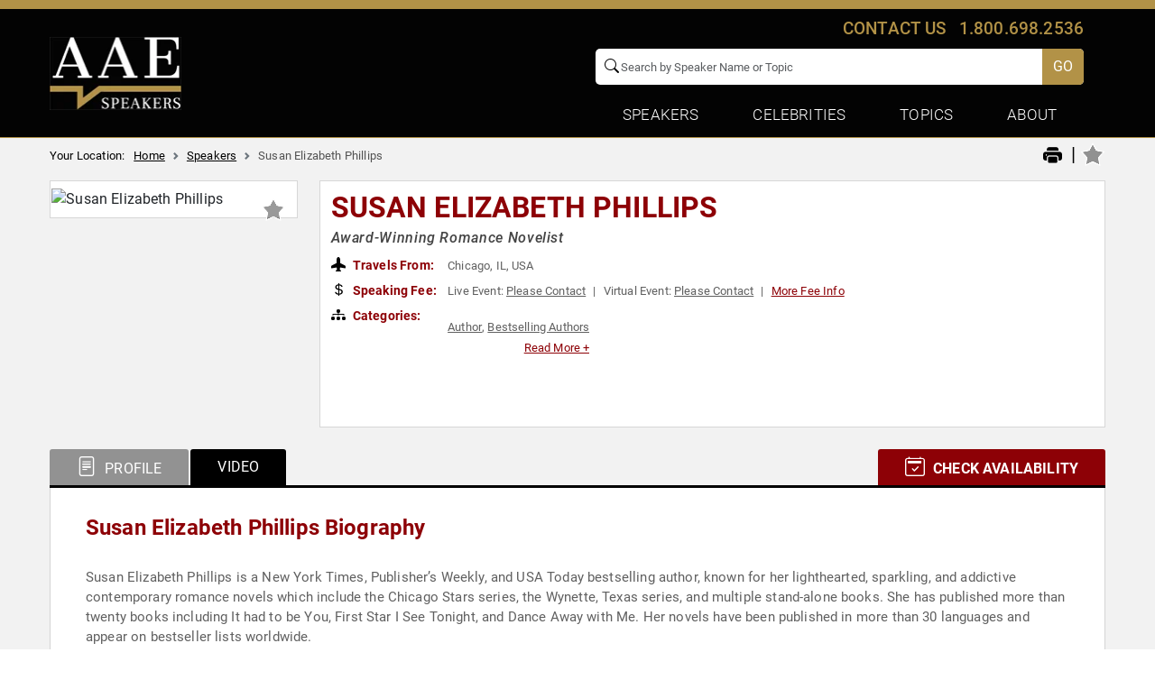

--- FILE ---
content_type: text/html; charset=UTF-8
request_url: https://www.allamericanspeakers.com/speakers/392081/Susan-Elizabeth-Phillips
body_size: 25661
content:
<!DOCTYPE html>
<html lang="en">
<head>
    <meta charset="utf-8">
    <meta name="viewport" content="width=device-width, initial-scale=1.0, maximum-scale=2.0">
    <title>Susan Elizabeth Phillips | Speaking Fee | Booking Agent</title>
    <meta http-equiv="Content-Type" content="text/html; charset=utf-8" />
    <!--<meta name="keywords" content="" />-->
    <meta name="description" content="Biography and booking information for Susan Elizabeth Phillips, Award-Winning Romance Novelist. Contact All American Speakers Bureau to book the best keynote speaker for your next live or virtual event." />
    <meta property="og:title" content="Susan Elizabeth Phillips | Speaking Fee | Booking Agent" />
    <meta property="og:description" content="Biography and booking information for Susan Elizabeth Phillips, Award-Winning Romance Novelist. Contact All American Speakers Bureau to book the best keynote speaker for your next live or virtual event." />
    <meta property="og:url" content="https://www.allamericanspeakers.com/speakers/392081/Susan-Elizabeth-Phillips" />
    <meta property="og:image" content="https://thumbnails.aaehq.com/t_face_s270/https://speakerdata2.s3.amazonaws.com/photo/image/915661/2.jpeg" />
    <meta name="twitter:card" content="summary" />
    <meta name="twitter:site" content="AAE Speakers Bureau - Motivational Speakers &amp; Celebrity Booking Agency" />
    <meta name="twitter:title" content="Susan Elizabeth Phillips | Speaking Fee | Booking Agent" />
    <meta name="twitter:description" content="Biography and booking information for Susan Elizabeth Phillips, Award-Winning Romance Novelist. Contact All American Speakers Bureau to book the best keynote speaker for your next live or virtual event." />
    <meta name="twitter:image" content="https://www.allamericanspeakers.com/images/twt-logo.jpg" />
    <meta property="og:type" content="profile" />
    <link rel="canonical" href="https://www.allamericanspeakers.com/speakers/392081/Susan-Elizabeth-Phillips" />
    <meta name="Language" content="en" />
    <!-- code removed for brevity. -->
    <meta name="SKYPE_TOOLBAR" content="SKYPE_TOOLBAR_PARSER_COMPATIBLE" />
    <meta name="format-detection" content="telephone=no">
    <!-- code removed for brevity. -->
     <link rel="preload" as="image" href="https://thumbnails.aaehq.com/t_face_s270/https://speakerdata2.s3.amazonaws.com/photo/image/915661/2.jpeg">

     <!-- Main CSS File -->
    <link rel="stylesheet" href="https://www.allamericanspeakers.com/assets/css/main.css?ver=a927f21e72736692d70dd716334de84e"/>
    <link rel="preload" href="https://www.allamericanspeakers.com/assets/css/fonts/fonts.css?ver=e583280a8a4f0f60c4d06b9fca58aca6" as="style" onload="this.rel='stylesheet'">
    <noscript><link rel="stylesheet" href="https://www.allamericanspeakers.com/assets/css/fonts/fonts.css?ver=e583280a8a4f0f60c4d06b9fca58aca6"></noscript>
    <link rel="stylesheet" href="https://www.allamericanspeakers.com/assets/css/speaker_detail.css?ver=e5bc31f3533eea5d99d34ab849c57c0c"/>
    <script src="https://www.allamericanspeakers.com/assets/js/jquery/jquery.min.js?ver=ae8a7709069d79c49160320257713c6b"></script>

    <!--Favicon Icon Start-->
		<link rel="apple-touch-icon" sizes="57x57" href="https://www.allamericanspeakers.com/favicons/apple-icon-57x57.png">
		<link rel="apple-touch-icon" sizes="60x60" href="https://www.allamericanspeakers.com/favicons/apple-icon-60x60.png">
		<link rel="apple-touch-icon" sizes="72x72" href="https://www.allamericanspeakers.com/favicons/apple-icon-72x72.png">
		<link rel="apple-touch-icon" sizes="76x76" href="https://www.allamericanspeakers.com/favicons/apple-icon-76x76.png">
		<link rel="apple-touch-icon" sizes="114x114" href="https://www.allamericanspeakers.com/favicons/apple-icon-114x114.png">
		<link rel="apple-touch-icon" sizes="120x120" href="https://www.allamericanspeakers.com/favicons/apple-icon-120x120.png">
		<link rel="apple-touch-icon" sizes="144x144" href="https://www.allamericanspeakers.com/favicons/apple-icon-144x144.png">
		<link rel="apple-touch-icon" sizes="152x152" href="https://www.allamericanspeakers.com/favicons/apple-icon-152x152.png">
		<link rel="apple-touch-icon" sizes="180x180" href="https://www.allamericanspeakers.com/favicons/apple-icon-180x180.png">
		<link rel="icon" type="image/png" sizes="192x192"  href="https://www.allamericanspeakers.com/favicons/android-icon-192x192.png">
		<link rel="icon" type="image/png" sizes="32x32" href="https://www.allamericanspeakers.com/favicons/favicon-32x32.png">
		<link rel="icon" type="image/png" sizes="96x96" href="https://www.allamericanspeakers.com/favicons/favicon-96x96.png">
		<link rel="icon" type="image/png" sizes="16x16" href="https://www.allamericanspeakers.com/favicons/favicon-16x16.png">
		<link rel="manifest" href="https://www.allamericanspeakers.com/favicons/manifest.json">
		<meta name="msapplication-TileColor" content="#ffffff">
		<meta name="msapplication-TileImage" content="https://www.allamericanspeakers.com/favicons/ms-icon-144x144.png">
		<meta name="theme-color" content="#ffffff">
		<!--Favicon Icon End-->
		<!-- Google Tag Manager -->
		<script>!function(a,b){a[b]=a[b]||[],a[b].push({"gtm.start":(new Date).getTime(),event:"gtm.js"})}(window,"dataLayer");</script>
		<script async src="//www.googletagmanager.com/gtm.js?id=GTM-T9DHQS" rel="preload" as="script"></script>
		<link rel="dns-prefetch" href="https://www.googletagmanager.com/gtm.js?id=GTM-T9DHQS">
		<!-- End Google Tag Manager -->
		<!-- Images No Index Start -->
		<meta name="robots" content="noimageindex">
		<!-- Images No Index End -->
        <script type="application/ld+json"> { "@context": "http://schema.org", "@type": "WebSite", "url": "https://www.allamericanspeakers.com", "name":"All American Speakers Bureau: Book Top Business, Keynote, Celebrity Speakers", "potentialAction": { "@type": "SearchAction", "target": "https://allamericanspeakers.com/search?q={search_term_string}", "query-input": "required name=search_term_string" } } </script>
		        <script type="application/ld+json">
		{
		  "@context": "https://schema.org",
		  "@type": "FAQPage",
		  "mainEntity": [
			{
			  "@type": "Question",
			  "name": "How do I book Susan Elizabeth Phillips to speak at my event?",
			  "acceptedAnswer": {
				"@type": "Answer",
				"text": "Our experienced booking agents have successfully helped clients around the world secure speakers like Susan Elizabeth Phillips for speaking engagements, personal appearances, product endorsements, or corporate entertainment since 2002. Click the Check Availability button above and complete the form on this page to check availability for Susan Elizabeth Phillips, or call our office at 1.800.698.2536 to discuss your upcoming event. One of our experienced agents will be happy to help you get speaking fee information and check availability for Susan Elizabeth Phillips or any other speaker of your choice."
			  }
			},
			{
			  "@type": "Question",
			  "name": "What are the speaker fees for Susan Elizabeth Phillips",
			  "acceptedAnswer": {
				"@type": "Answer",
				"text": "Speaking fees for Susan Elizabeth Phillips, or any other speakers and celebrities, are determined based on a number of factors and may change without notice. The estimated fees to book Susan Elizabeth Phillips are  for live events and  for virtual events. For the most current speaking fee to hire Susan Elizabeth Phillips, click the Check Availability button above and complete the form on this page, or call our office at 1.800.698.2536 to speak directly with an experienced booking agent."
			  }
			},
			{
			  "@type": "Question",
			  "name": "What topics does Susan Elizabeth Phillips speak about?",
			  "acceptedAnswer": {
				"@type": "Answer",
				"text": "Susan Elizabeth Phillips is a keynote speaker and industry expert whose speaking topics include Author, Bestselling Authors"
			  }
			},
			{
			  "@type": "Question",
			  "name": "Where does Susan Elizabeth Phillips travel from?",
			  "acceptedAnswer": {
				"@type": "Answer",
				"text": "Susan Elizabeth Phillips generally travels from Chicago, IL, USA, but can be booked for private corporate events, personal appearances, keynote speeches, or other performances. For more details, please contact an AAE Booking agent."
			  }
			},
			{
			  "@type": "Question",
			  "name": "Who is Susan Elizabeth Phillips's agent?",
			  "acceptedAnswer": {
				"@type": "Answer",
				"text": "AAE Speakers Bureau has successfully booked keynote speakers like Susan Elizabeth Phillips for clients worldwide since 2002. As a full-service speaker booking agency, we have access to virtually any speaker or celebrity in the world. Our agents are happy and able to submit an offer to the speaker or celebrity of your choice, letting you benefit from our reputation and long-standing relationships in the industry. Please click the Check Availability button above and complete the form on this page including the details of your event, or call our office at 1.800.698.2536, and one of our agents will assist you to book Susan Elizabeth Phillips for your next private or corporate function."
			  }
			},
			{
			  "@type": "Question",
			  "name": "What is a full-service speaker booking agency?",
			  "acceptedAnswer": {
				"@type": "Answer",
				"text": "AAE Speakers Bureau is a full-service speaker booking agency, meaning we can completely manage the speaker's or celebrity's engagement with your organization from the time of booking your speaker through the event's completion. We provide all of the services you need to host Susan Elizabeth Phillips or any other speaker of your choice, including offer negotiation, contractual assistance, accounting and billing, and event speaker travel and logistics services. When you book a speaker with us, we manage the process of hosting a speaker for you as an extension of your team. Our goal is to give our clients peace of mind and a best-in-class service experience when booking a speaker with us."
			  }
			},
			{
			  "@type": "Question",
			  "name": "Why is AAE Speakers Bureau different from other booking agencies?",
			  "acceptedAnswer": {
				"@type": "Answer",
				"text": "If you're looking for the best, unbiased speaker recommendations, paired with a top-notch customer service experience, you're in the right place. At AAE Speakers Bureau, we exclusively represent the interests of our clients - professional organizations, companies, universities, and associations. We intentionally do not represent the speakers we feature or book. That is so we can present our clients with the broadest and best performing set of speaker options in the market today, and we can make these recommendations without any obligation to promote a specific speaker over another. This is why when our agents suggest a speaker for your event, you can be assured that they are of the highest quality with a history of proven success with our other clients."
			  }
			}
		  ]
		}
		</script>



</head>
<body>
  <header id="top-bg">
    <div class="tagline_bar"></div>
    <nav class="navbar main_menu">
        <div class="container">
            <div class="row justify-content-between align-items-center">
                <div class="col-auto">
                    <a class="navbar-brand" href="https://www.allamericanspeakers.com/" title="All American Speakers Bureau and Celebrity Booking Agency">
                        <picture>
                            <source media="(max-width:1024px)" srcset="https://www.allamericanspeakers.com/assets/img/AAS-Logo-2023White.webp" alt="All American Speakers Bureau and Celebrity Booking Agency">
                            <img src="https://www.allamericanspeakers.com/assets/img/AAS_Logo_2024_blk.webp" class="" alt="All American Speakers Bureau and Celebrity Booking Agency"  width="146" height="81">
                        </picture>
                        <span class="logo_text">Speakers</span>
                    </a>
                </div>
                <div class="MenuDesktop col-auto">
                    <div class="col-auto contact_desktop">
                        <a role="button" data-bs-toggle="modal" data-bs-target="#ContactPopup">Contact us</a> <a href="tel:1.800.698.2536">1.800.698.2536</a>
                    </div>
                    <div class="col-auto setting_block">
                        <div class="call-info"><a href="tel:1.800.698.2536">1.800.698.2536</a></div>
                        <div class="mobile_contact">
                            <a role="button" class="dropdown-toggle" data-bs-toggle="modal" data-bs-target="#ContactPopup">Contact</a>
                        </div>
                        <form class="site_search" role="search" name="gsearch" method="POST">
                            <span class="search_icon"><i class="bi bi-search"></i></span>
                            <input type="hidden" value="FINALURLTOUSE" name="turl" />
                            <input class="form-control header-search-icon" type="text" placeholder="Search by Speaker Name or Topic" aria-label="Search" name="q" id="q" value="" onkeyup="javascript:tmpf1();" autocomplete="off">
                            <a id="slink" href="javascript:;"><button class="btn btn-primary search_button" type="button" id="csearch" onclick="javascript:tmpf1()" ><span class="search_icon_mobile"><i class="bi bi-search"></i></span> GO</button></a>
                            <div class="search_loader" id="SearchSitewide-loader">
                                <div class="spinner-border" role="status">
                                    <span class="visually-hidden">Loading...</span>
                                </div>
                            </div>
                            <div id="suggesstion-box"></div>
                        </form>
                        <div class="responsive_menu">
                            <button class="navbar-toggler" type="button" data-bs-toggle="offcanvas" data-bs-target="#ResponsiveMenu" aria-controls="ResponsiveMenu"><span class="navbar-toggler-icon"></span></button>
                            <div class="offcanvas offcanvas-end text-bg-dark" data-bs-scroll="true" data-bs-backdrop="false" tabindex="-1" id="ResponsiveMenu" aria-labelledby="ResponsiveMenuLabel">
                                <div class="offcanvas-header">
                                    <button type="button" class="btn-close" data-bs-dismiss="offcanvas" aria-label="Close"></button>
                                </div>
                                <div class="offcanvas-body">
                                    <nav>
                                        <ul>
                                            <li>
                                                <a class="active" aria-current="page" href="https://www.allamericanspeakers.com/">Home</a>
                                            </li>
                                            <li>
                                                <span class="title">Speakers</span>
                                                <ul>
                                                    <li><a href="https://www.allamericanspeakers.com/lists/top-requested-speakers.php">Top Requested Speakers</a></li>
                                                    <li><a href="https://www.allamericanspeakers.com/lists/view-all-lists.php">Popular Keynote Speaker Lists</a></li>
                                                    <li>
                                                        <a class="dropdown-toggle" role="button" data-bs-toggle="dropdown" aria-expanded="false"  data-bs-auto-close="outside">Speakers By Budget</a>
                                                        <ul class="dropdown-menu speaker_fee">
                                                            <li>
                                                                <div class="FeeRange">
                                                                    <form name="frmfee" id="frmfee_mobile" method="post" class="top_head_info_form">	
                                                                        <p class="text-center">Please select your budget range:<br>(check all that apply)</p>
                                                                        <div class="form-check form-switch">
                                                                            <label class="form-check-label" for="flexSwitchCheckChecked">Live Fees</label>
                                                                            <input type="checkbox" class="form-check-input" role="switch" name="top_head_info_live_virtual_switch" id="top_head_info_live_virtual_switch_mobile">
                                                                            <label class="form-check-label" for="flexSwitchCheckChecked">Virtual Fees</label>
                                                                        </div>
                                                                        <div class="FeesRange_row">
                                                                            <ul>
                                                                                <li class="form-check">
                                                                                    <input type="checkbox" class="form-check-input" name="feeh[]" id="mobilefee" value="0">
                                                                                    <label class="form-check-label" for="mobilefee">$5,000 - $10,000</label>
                                                                                </li>
                                                                                <li class="form-check">
                                                                                    <input type="checkbox" class="form-check-input" name="feeh[]" id="mobilefee1" value="1">
                                                                                    <label class="form-check-label" for="mobilefee1">$10,000 - $20,000</label>
                                                                                </li>
                                                                                <li class="form-check">
                                                                                    <input type="checkbox" class="form-check-input" name="feeh[]" id="mobilefee2" value="2">
                                                                                    <label class="form-check-label" for="mobilefee2">$20,000 - $30,000</label>
                                                                                </li>
                                                                                <li class="form-check">
                                                                                    <input type="checkbox" class="form-check-input" name="feeh[]" id="mobilefee3" value="3">
                                                                                    <label class="form-check-label" for="mobilefee3">$30,000 - $50,000</label>
                                                                                </li>
                                                                                <li class="form-check">
                                                                                    <input type="checkbox" class="form-check-input" name="feeh[]" id="mobilefee4" value="4">
                                                                                    <label class="form-check-label" for="mobilefee4">$50,000 - $100,000</label>
                                                                                </li>
                                                                                <li class="form-check">
                                                                                    <input type="checkbox" class="form-check-input" name="feeh[]" id="mobilefee5" value="5">
                                                                                    <label class="form-check-label" for="mobilefee5">$100,000 - $200,000</label>
                                                                                </li>
                                                                                <li class="form-check">
                                                                                    <input type="checkbox" class="form-check-input" name="feeh[]" id="mobilefee6" value="6">
                                                                                    <label class="form-check-label" for="mobilefee6">$200,000 and above</label>
                                                                                </li>
                                                                                <li class="form-check">
                                                                                    <input type="checkbox" class="form-check-input" name="feeh[]" id="mobilefee7" value="all">
                                                                                    <label class="form-check-label" for="mobilefee7">All Fee Ranges</label>
                                                                                </li>
                                                                            </ul>
                                                                        </div>
                                                                        <p class="text-center">
                                                                        <input name="SubmitFees" id="SubmitFees_mobile" type="button" value="SEARCH" class="btn btn-primary" onclick="return search_fee_redirection('mobile');" /></p>
                                                                    </form>
                                                                </div>
                                                            </li>
                                                        </ul>
                                                    </li>
                                                    <li><a href="https://www.allamericanspeakers.com/find-talent/by-location.php">Speakers By  Location</a></li>
                                                    <li><a href="https://www.allamericanspeakers.com/find-talent/by-topic.php">Speakers By Topic</a></li>
                                                    <li><a href="https://www.allamericanspeakers.com/find-a-speaker.php">Search All Speakers <i class="bi bi-chevron-double-right"></i></a></li>
                                                </ul>
                                            </li>
                                            <li class="dropdown">
                                                <a class="dropdown-toggle" role="button" data-bs-toggle="dropdown" aria-expanded="false">Celebrities</a>
                                                <ul class="dropdown-menu">
                                                    <li><a class="dropdown-item" href="https://www.allamericanspeakers.com/category/Celebrity" rel="follow">Top Booked Celebrities</a></li>
                                                    <li><a class="dropdown-item" href="https://www.allamericanspeakers.com/category/Entertainment/Television-Film" rel="follow">Movie &amp; Television Stars</a></li>
                                                    <li><a class="dropdown-item" href="https://www.allamericanspeakers.com/lists/celebrity-entrepreneurs.php" rel="follow">Celebrity Entrepreneurs</a></li>
                                                    <li><a class="dropdown-item" href="https://www.allamericanspeakers.com/lists/humanitarians.php" rel="follow">Celebrity Activists</a></li>
                                                    <li><a class="dropdown-item" href="https://www.allamericanspeakers.com/lists/motivational-sports-speakers.php" rel="follow">Inspiring Sports Legends</a></li>
                                                    <li><a class="dropdown-item" href="https://www.allamericanspeakers.com/lists/hollywood-on-campus" rel="follow">Hollywood on Campus </a></li>
                                                </ul>
                                            </li>
                                            <li class="dropdown">
                                                <a class="dropdown-toggle" role="button" data-bs-toggle="dropdown" aria-expanded="false">Topics</a>
                                                <ul class="dropdown-menu">
                                                    <li><a class="dropdown-item" href="https://www.allamericanspeakers.com/category/Motivational" rel="follow">Motivational Speakers</a></li>
                                                    <li><a class="dropdown-item" href="https://www.allamericanspeakers.com/category/Leadership" rel="follow">Leadership Speakers</a></li>
                                                    <li><a class="dropdown-item" href="https://www.allamericanspeakers.com/category/Technology" rel="follow">Technology &amp;  AI Experts</a></li>
                                                    <li><a class="dropdown-item" href="https://www.allamericanspeakers.com/category/Business" rel="follow">Business Speakers</a></li>
                                                    <li><a class="dropdown-item" href="https://www.allamericanspeakers.com/category/Sports" rel="follow">Sports Legends</a></li>
                                                    <li><a class="dropdown-item" href="https://www.allamericanspeakers.com/category/Culture" rel="follow">Cultural Heritage Speakers</a></li>
                                                    <li><a class="dropdown-item" href="https://www.allamericanspeakers.com/category/Health-Wellness/Mental-Health" rel="follow">Resilience &amp; Mental Health Speakers</a></li>
                                                    <li><a class="dropdown-item" href="https://www.allamericanspeakers.com/category/Celebrity" rel="follow">Celebrities & Performers</a></li>
                                                    <li><a class="dropdown-item" href="https://www.allamericanspeakers.com/category/Technology/Digital-Transformation" rel="follow">Digital Transformation Experts</a></li>
                                                    <li><a class="dropdown-item" href="https://www.allamericanspeakers.com/category/Business/Entrepreneurship" rel="follow">Entrepreneurs &amp; Innovators</a></li>
                                                    <li><a class="dropdown-item" href="https://www.allamericanspeakers.com/find-talent/by-topic.php" rel="follow">All Speaking Topics <i class="bi bi-chevron-double-right"></i></a></li>
                                                </ul>
                                            </li>
                                            <li class="dropdown">
                                                <a class="dropdown-toggle" role="button" data-bs-toggle="dropdown" aria-expanded="false">About</a>
                                                <ul class="dropdown-menu">
                                                    <li><a class="dropdown-item" href="https://www.allamericanspeakers.com/infopages/about.php" rel="follow">About AAE</a></li>
                                                    <li><a class="dropdown-item" href="https://www.allamericanspeakers.com/Meet-the-Team.php" rel="follow">Meet The Team</a></li>
                                                    <li><a class="dropdown-item" href="https://www.allamericanspeakers.com/testimonials.php" rel="follow">Client Testimonials</a></li>
                                                    <li><a class="dropdown-item" href="https://www.allamericanspeakers.com/blog/" rel="follow">Blog</a></li>
                                                    <li><a class="dropdown-item" href="https://www.aaespeakers.com/resources-for-successful-event-planning/" rel="follow">Resources</a></li>
                                                    <li><a class="dropdown-item" href="https://www.allamericanspeakers.com/infopages/speakersfaq.php" rel="follow">FAQ</a></li>
                                                    <li><a class="dropdown-item" href="https://go.aaespeakers.com/aae-speaker-resources-hub" rel="follow" target="_blank">Speaker Resources</a></li>
                                                    <li><a role="button" class="dropdown-item" data-bs-toggle="modal" data-bs-target="#ContactPopup">Contact Us</a></li>
                                                </ul>
                                            </li>
                                            <li class="login_link_mobile">
                                                <a class="" role="button" data-bs-toggle="modal" data-bs-target="#LoginMobile">Login</a>
                                            </li>
                                        </ul>
                                    </nav>
                                    <div class="contact_info_mobile">
                                        <div class="call_icon">
                                            <i class="bi bi-phone-vibrate"></i>
                                        </div>
                                        <p><span>Questions?</span></p>
                                        <p>Talk to our experts about your event.</p>
                                        <p><a href="tel:1.800.698.2536">1-800-698-2536</a></p>
                                    </div>
                                </div>
                            </div>
                        </div>
                    </div>
                    <div class="navbar-collapse" id="navbarSupportedContent">
                        <ul class="navbar-nav">
                            <li class="nav-item dropdown">
                                <a class="nav-link dropdown-toggle" href="#" role="button" data-bs-toggle="dropdown" aria-expanded="false">Speakers</a>
                                <ul class="dropdown-menu FeaturedTopics">
                                    <li><a class="dropdown-item" href="https://www.allamericanspeakers.com/lists/top-requested-speakers.php">Top Requested Speakers</a></li>
                                    <li><a class="dropdown-item" href="https://www.allamericanspeakers.com/lists/view-all-lists.php">Popular Keynote Speaker Lists</a></li>
                                    <li>
                                        <a class="dropdown-item dropdown-toggle" href="#">Speakers By Budget</a>
                                        <div class="sub_dropdown">
                                            <div class="FeeRange">
                                                <form name="frmfee" id="frmfee_desktop" method="post" class="top_head_main_form">
                                                    <p class="text-center">Please select your budget range:<br>(check all that apply)</p>
                                                    <div class="form-check form-switch">
                                                        <label class="form-check-label" for="flexSwitchCheckChecked">Live Fees</label>
                                                        <input class="form-check-input" type="checkbox" role="switch" name="top_head_info_live_virtual_switch" id="top_head_info_live_virtual_switch">
                                                        <label class="form-check-label" for="flexSwitchCheckChecked">Virtual Fees</label>
                                                    </div>
                                                    <div class="FeesRange_row">
                                                        <ul>
                                                            <li class="form-check">
                                                                <input type="checkbox" class="form-check-input" name="feeh[]" id="fee" value="0">
                                                                <label class="form-check-label" for="fee">$5,000 - $10,000</label>
                                                            </li>
                                                            <li class="form-check">
                                                                <input type="checkbox" class="form-check-input" name="feeh[]" id="fee1" value="1">
                                                                <label class="form-check-label" for="fee1">$10,000 - $20,000</label>
                                                            </li>
                                                            <li class="form-check">
                                                                <input type="checkbox" class="form-check-input" name="feeh[]" id="fee2" value="2">
                                                                <label class="form-check-label" for="fee2">$20,000 - $30,000</label>
                                                            </li>
                                                            <li class="form-check">
                                                                <input type="checkbox" class="form-check-input" name="feeh[]" id="fee3" value="3">
                                                                <label class="form-check-label" for="fee3">$30,000 - $50,000</label>
                                                            </li>
                                                        </ul>
                                                        <ul>
                                                            <li class="form-check">
                                                                <input type="checkbox" class="form-check-input" name="feeh[]" id="fee4" value="4">
                                                                <label class="form-check-label" for="fee4">$50,000 - $100,000</label>
                                                            </li>
                                                            <li class="form-check">
                                                                <input type="checkbox" class="form-check-input" name="feeh[]" id="fee5" value="5">
                                                                <label class="form-check-label" for="fee5">$100,000 - $200,000</label>
                                                            </li>
                                                            <li class="form-check">
                                                                <input type="checkbox" class="form-check-input" name="feeh[]" id="fee6" value="6">
                                                                <label class="form-check-label" for="fee6">$200,000 and above</label>
                                                            </li>
                                                            <li class="form-check">
                                                                <input type="checkbox" class="form-check-input" name="feeh[]" id="fee7" value="all">
                                                                <label class="form-check-label" for="fee7">All Fee Ranges</label>
                                                            </li>
                                                        </ul>
                                                    </div>
                                                    <p class="text-center">
                                                    <input name="SubmitFees" id="SubmitFees_desktop" type="button" value="SEARCH" class="btn btn-primary" onclick="return search_fee_redirection('desktop');" />  
                                                </form>
                                            </div>
                                        </div>
                                    </li>
                                    <li>
                                        <a class="dropdown-item" href="https://www.allamericanspeakers.com/find-talent/by-location.php">Speakers By  Location</a>
                                    </li>
                                    <li><a class="dropdown-item" href="https://www.allamericanspeakers.com/find-talent/by-topic.php">Speakers By Topic</a></li>
                                    <li><a class="dropdown-item" href="https://www.allamericanspeakers.com/find-a-speaker.php">Search All Speakers <i class="bi bi-chevron-double-right"></i></a></li>
                                </ul>
                            </li>
                            <li class="nav-item dropdown">
                                <a class="nav-link dropdown-toggle" href="#" role="button" data-bs-toggle="dropdown" aria-expanded="false">Celebrities</a>
                                <ul class="dropdown-menu FeaturedTopics">
                                    <li><a class="dropdown-item" href="https://www.allamericanspeakers.com/category/Celebrity" rel="follow">Top Booked Celebrities</a></li>
                                    <li><a class="dropdown-item" href="https://www.allamericanspeakers.com/category/Entertainment/Television-Film" rel="follow">Movie &amp; Television Stars</a></li>
                                    <li><a class="dropdown-item" href="https://www.allamericanspeakers.com/lists/celebrity-entrepreneurs.php" rel="follow">Celebrity Entrepreneurs</a></li>
                                    <li><a class="dropdown-item" href="https://www.allamericanspeakers.com/lists/humanitarians.php" rel="follow">Celebrity Activists</a></li>
                                    <li><a class="dropdown-item" href="https://www.allamericanspeakers.com/lists/motivational-sports-speakers.php" rel="follow">Inspiring Sports Legends</a></li>
                                    <li><a class="dropdown-item" href="https://www.allamericanspeakers.com/lists/hollywood-on-campus" rel="follow">Hollywood on Campus </a></li>
                                </ul>
                            </li>
                            <li class="nav-item dropdown">
                                <a class="nav-link dropdown-toggle" href="#" role="button" data-bs-toggle="dropdown" aria-expanded="false">Topics</a>
                                <ul class="dropdown-menu FeaturedTopics">
                                    <li><a class="dropdown-item" href="https://www.allamericanspeakers.com/category/Motivational" rel="follow">Motivational Speakers</a></li>
                                    <li><a class="dropdown-item" href="https://www.allamericanspeakers.com/category/Leadership" rel="follow">Leadership Speakers</a></li>
                                    <li><a class="dropdown-item" href="https://www.allamericanspeakers.com/category/Technology" rel="follow">Technology &amp; AI Experts</a></li>
                                    <li><a class="dropdown-item" href="https://www.allamericanspeakers.com/category/Business" rel="follow">Business Speakers</a></li>
                                    <li><a class="dropdown-item" href="https://www.allamericanspeakers.com/category/Sports" rel="follow">Sports Legends</a></li>
                                    <li><a class="dropdown-item" href="https://www.allamericanspeakers.com/category/Culture" rel="follow">Cultural Heritage Speakers</a></li>
                                    <li><a class="dropdown-item" href="https://www.allamericanspeakers.com/category/Health-Wellness/Mental-Health" rel="follow">Resilience &amp; Mental Health Speakers</a></li>
                                    <li><a class="dropdown-item" href="https://www.allamericanspeakers.com/category/Celebrity" rel="follow">Celebrities &amp; Performers</a></li>
                                    <li><a class="dropdown-item" href="https://www.allamericanspeakers.com/category/Technology/Digital-Transformation" rel="follow">Digital Transformation Experts</a></li>
                                    <li><a class="dropdown-item" href="https://www.allamericanspeakers.com/category/Business/Entrepreneurship" rel="follow">Entrepreneurs &amp; Innovators</a></li>
                                    <li><a class="dropdown-item" href="https://www.allamericanspeakers.com/find-talent/by-topic.php" rel="follow">All Speaking Topics <i class="bi bi-chevron-double-right"></i></a></li>
                                </ul>
                            </li>
                            <li class="nav-item dropdown">
                                <a class="nav-link dropdown-toggle" href="#" role="button" data-bs-toggle="dropdown" aria-expanded="false">About</a>
                                <ul class="dropdown-menu ContactMenu">
                                    <li><a class="dropdown-item" href="https://www.allamericanspeakers.com/infopages/about.php" rel="follow">About AAE</a></li>
                                    <li><a class="dropdown-item" href="https://www.allamericanspeakers.com/Meet-the-Team.php" rel="follow">Meet The Team</a></li>
                                    <li><a class="dropdown-item" href="https://www.allamericanspeakers.com/testimonials.php" rel="follow">Client Testimonials</a></li>
                                    <li><a class="dropdown-item" href="https://www.allamericanspeakers.com/blog/" rel="follow">Blog</a></li>
                                    <li><a class="dropdown-item" href="https://www.aaespeakers.com/resources-for-successful-event-planning/" rel="follow">Resources</a></li>
                                    <li><a class="dropdown-item" href="https://www.allamericanspeakers.com/infopages/speakersfaq.php" rel="follow">FAQ</a></li>
                                    <li><a class="dropdown-item" href="https://go.aaespeakers.com/aae-speaker-resources-hub" rel="follow" target="_blank">Speaker Resources</a></li>
                                    <li><a role="button" class="dropdown-item" data-bs-toggle="modal" data-bs-target="#ContactPopup">Contact Us</a></li>
                                </ul>
                            </li>
                        </ul>
                    </div>
                </div>
                
                
            </div>
        </div>
    </nav>
</header>
  <main class="speaker_detail_main" id="SpeakerDetail-Desktop">
    <section>
        <div class="container">
            <div class="row align-items-center mid-top">
                <div class="col-md-12 col-lg-6 site_breadcrumb mt-2" id="breadcrumb">
                    <span>Your Location:</span>
                    <nav style="--bs-breadcrumb-divider: url(&#34;data:image/svg+xml,%3Csvg xmlns='http://www.w3.org/2000/svg' width='8' height='8'%3E%3Cpath d='M2.5 0L1 1.5 3.5 4 1 6.5 2.5 8l4-4-4-4z' fill='%236c757d'/%3E%3C/svg%3E&#34;);" aria-label="breadcrumb">
                        <ol class="breadcrumb">
                          <li class="breadcrumb-item"><a href="https://www.allamericanspeakers.com/">Home</a></li>
                          <li class="breadcrumb-item"><a href="https://www.allamericanspeakers.com/find-talent/by-topic.php">Speakers</a></li>
                          <li class="breadcrumb-item active" aria-current="page">Susan Elizabeth Phillips</li>
                        </ol>
                      </nav>
                </div>
                <div class="col-md-12 col-lg-6 share-links mt-2">
                    <ul>
                        <li class="print">
                            <a href="https://www.allamericanspeakers.com/celebritytalentbios/Susan+Elizabeth+Phillips/392081" aria-label="Print profile"><i class="bi bi-printer-fill"></i></a>
                        </li>
                        <li class="seprator">|</li>
                        <li class="FavBtn">
                            							 <div id="speaker-listing-favorite-heart-div-star_392081" class="FavStar" data-bs-toggle="tooltip" data-bs-placement="auto" data-bs-custom-class="FavStar_tooltip" data-bs-original-title="Add to My Shortlist">
								<a type="button" data-bs-toggle="offcanvas" data-bs-target="#TalentSelection-Slide" aria-controls="TalentSelection-Slide" id="speaker-listing-favorite-heart-link-392081" class="speaker-listing-favorite-heart-link" data-id="392081">
									<img src="https://www.allamericanspeakers.com/assets/img/FavStar.webp" class="star-add" alt="start" width="28" height="26" loading="lazy" decoding="async">
									<img src="https://www.allamericanspeakers.com/assets/img/FavStar-act.webp" class="star-act" alt="start" width="28" height="26" loading="lazy" decoding="async">
									<!--<span id="speaker-listing-favorite-heart-text-star-392081">Add to My Shortlist</span>-->
								</a>
							</div>
							                            <!--<a href="#" class="FavStar">
                                <span data-bs-toggle="tooltip" data-bs-placement="auto" data-bs-custom-class="FavStar_tooltip" data-bs-title="Add to My Shortlist"><i class="bi bi-star-fill"></i></span>
                            </a>-->

                        </li>
                    </ul>
                </div>
            </div>
        </div>
    </section>
    <section>
        <div class="container">
            <div class="row">
                <div id="SpeakerPic" class="col-md-4 col-lg-3 mt-3">
                    <div class="SpeakerImg">
                        <div class="ImgDiv">
                            <img src="https://thumbnails.aaehq.com/t_face_s270/https://speakerdata2.s3.amazonaws.com/photo/image/915661/2.jpeg" width="270" height="270" alt="Susan Elizabeth Phillips" fetchpriority="high" loading="lazy" decoding="async"/>
                                                        <div id="speaker-listing-favorite-heart-div-star-392081" class="FavStar" data-bs-toggle="tooltip" data-bs-placement="auto" data-bs-custom-class="FavStar_tooltip" data-bs-original-title="Add to My Shortlist">
                                <a type="button" data-bs-toggle="offcanvas" data-bs-target="#TalentSelection-Slide" aria-controls="TalentSelection-Slide" id="speaker-listing-favorite-heart-link-star-392081" class="speaker-listing-favorite-heart-link" data-id="392081">
                                    <img src="https://www.allamericanspeakers.com/assets/img/FavStar.webp" class="star-add" alt="star" width="28" height="26" loading="lazy" decoding="async">
                                    <img src="https://www.allamericanspeakers.com/assets/img/FavStar-act.webp" class="star-act" alt="star" width="28" height="26" loading="lazy" decoding="async">
                                    <!--<span id="speaker-listing-favorite-heart-text-star-392081">Add to My Shortlist</span>-->
                                </a>
                            </div>
                                                        <!--<div class="FavStar" data-bs-toggle="tooltip" data-bs-placement="auto" data-bs-custom-class="FavStar_tooltip" data-bs-title="Add to My Shortlist">
                                <a class="" type="button" data-bs-toggle="offcanvas" data-bs-target="#TalentSelection-Slide" aria-controls="TalentSelection-Slide">
                                    <img src="../assets/img/FavStar.webp" alt="Blank star" width="28" height="26" class="star-add"/>
                                    <img src="../assets/img/FavStar-act.webp" alt="Active star" width="28" height="26" class="star-act"/>
                                </a>
                            </div>-->
                        </div>

                    </div>
                </div>
                <div id="SpeakerPrimaryInfo" class="col-md-8 col-lg-9 mt-3">
                    <div class="speaker_basicinfo">
                        <div class="SpeakerName">
                            <h1><a role="button" data-bs-toggle="modal" data-bs-target="#RequestBookPopup">Susan Elizabeth Phillips</a></h1>
                                                    </div>
                        <div class="SpeakerBayline"><h2>Award-Winning Romance Novelist</h2></div>
                        <div class="more_info SpeakerTravel">
                            <label class="SecTitle"><i class="bi bi-airplane-fill"></i> Travels From:</label>
                            <div class="more_detail SecContent">
                                Chicago, IL, USA                            </div>
                        </div>
                        <div class="more_info SpeakerFee">
                            <label class="SecTitle"><i class="bi bi-currency-dollar"></i> Speaking Fee:</label>
                            <div class="more_detail SecContent">
                               <span>Live Event: <a role="button" data-bs-toggle="modal" data-bs-target="#RequestBookPopup">Please Contact</a></span>
                               <span>Virtual Event: <a role="button" data-bs-toggle="modal" data-bs-target="#RequestBookPopup">Please Contact</a></span>
                               <span><a role="button" data-bs-toggle="modal" data-bs-target="#MorefeePopup"class="">More Fee Info</a></span>
                            </div>
                        </div>
                        <div class="more_info category-mb">
                            <label class="SecTitle"><i class="bi bi-diagram-3-fill"></i> Categories:</label>
                            <div class="more_detail SecContent readmore-box" data-lines="2">
                                <div class="readmore-content">
                                    <a href="https://www.allamericanspeakers.com/category/Author">Author</a>, <a href="https://www.allamericanspeakers.com/category/Author/Bestselling-Authors">Bestselling Authors</a>                                </div>
                                <div class="morelink">
                                    <a href="#" role="button" class="readmore-toggle">Read More +</a>
                                </div>
                            </div>
                        </div>
                    </div>
                </div>
            </div>
        </div>
    </section>
    <section class="connect-agent-btn mob-top-btn">
        <div class="container">
            <div class="row">
                <div class="col-md-12 text-center">
                    <a role="button" data-bs-toggle="modal" data-bs-target="#RequestBookPopup"class="btn btn-primary">REQUEST BOOKING INFORMATION</a>
                </div>
            </div>
        </div>
    </section>
    <section id="horizontalTab" class="horizontalTab my-3 my-md-4">
        <div class="container">
            <div class="row">
                <div class="col-md-12">
                    <ul class="nav nav-tabs resp-tabs-list">
                        <li class="nav-item Profile_detail" id="profile">
                          <a class="nav-link nl-1 active" aria-current="page" href="#profileTab" data-bs-toggle="tab"><i class="bi bi-file-text"></i> Profile</a>
                        </li>
                                                                            <li class="nav-item Video_detail" id="video">
                                <a class="nav-link nl-3" href="#videoTab" data-bs-toggle="tab" id="video">Video</a>
                            </li>
                                                                            <li class="nav-item Books_detail" id="books">
                                <a class="nav-link nl-4" href="#booksTab" data-bs-toggle="tab">Books</a>
                            </li>
                                                                        <li class="nav-item FAQs_detail" id="faqs">
                            <a class="nav-link nl-6" href="#faqTab" data-bs-toggle="tab">FAQs</a>
                        </li>
                        <li class="nav-item Availability_detail" id="availability">
                            <a class="nav-link nl-7" href="#availabilityTab" data-bs-toggle="tab"><i class="bi bi-calendar2-check"></i> Check Availability</a>
                        </li>
                    </ul>
                    <div class="accordion accordion-flush resp-tabs-container" id="Profile_Details">
                        <div class="accordion-item Profile_detail">
                            <h2 class="accordion-header">
                            <button onclick="document.querySelector('.nl-1').click()" class="accordion-button collapsed" type="button" data-bs-toggle="collapse" data-bs-target="#profileTab" aria-expanded="false" aria-controls="profileTab">
                                Profile
                            </button>
                            </h2>
                            <div id="profileTab" class="accordion-collapse collapse show resp-tab-content" data-bs-parent="#Profile_Detail_tab">
                                <div class="accordion-body" id="SpeakerProfileIntro">
                                    <div class="SpeakerBiography">
                                        <h2>Susan Elizabeth Phillips Biography</h2>
                                        <div class="Biography_text user-select-none readmore-box" data-lines="8">
                                            <div class="readmore-content">
                                                <p>Susan Elizabeth Phillips is a New York Times, Publisher’s Weekly, and USA Today bestselling author, known for her lighthearted, sparkling, and addictive contemporary romance novels which include the Chicago Stars series, the Wynette, Texas series, and multiple stand-alone books. She has published more than twenty books including It had to be You, First Star I See Tonight, and Dance Away with Me. Her novels have been published in more than 30 languages and appear on bestseller lists worldwide.</p>
                                                <p class="link_text"><strong><a href="https://www.allamericanspeakers.com/booking-request/Susan-Elizabeth-Phillips/392081">Contact a speaker booking agent</a></strong> to check availability on Susan Elizabeth Phillips and other top speakers and celebrities.</p>
                                            </div>
                                            <div class="morelink">
                                                <a href="#" role="button" class="readmore-toggle">Read More +</a>
                                            </div>
                                        </div>
                                        <div class="connect_agent_block">
                                            <p class="text-center">
                                                <a role="button" data-bs-toggle="modal" data-bs-target="#RequestBookPopup"class="btn btn-primary">BOOK Susan Elizabeth Phillips</a>
                                            </p>
                                                                                                <em>Speaker profile last updated by AAE Talent Team on 12/16/2024.</em>
                                                                                            </div>
                                    </div>
                                                                        <div class="SpeakerVideoIntro">
                                                                                <!-- Video Intro -->
                                        <div class="row">
                                            <h2>Susan Elizabeth Phillips Videos</h2>

                                                                                                <div class="col-md-4 video_box">
                                                    <a href="https://www.youtube.com/watch?v=2EzpMr-FsE8" title="Susan Elizabeth Phillips DANCE AWAY WITH ME" data-toggle="lightbox" class="video_thumb">
                                                        <img src="https://i.ytimg.com/vi/2EzpMr-FsE8/hqdefault.jpg" alt="Susan Elizabeth Phillips DANCE AWAY WITH ME" class="img-fluid" width="347" height="260" loading="lazy" decoding="async">
                                                    </a>
                                                    <h3>Susan Elizabeth Phillips DANCE AWAY WITH ME</h3>
                                                    <p></p>
                                                </div>
                                                                                        </div>
                                        <!-- Video Intro -->
                                                                                <div class="row">
                                            <div class="col-md-12 text-end">
                                                <a id="moreVideosTab" role="button">See All Videos »</a>
                                            </div>
                                        </div>
                                    </div>
                                    <div class="accordion secondary_accordion" id="accordion">
                                        <div class="accordion-item SpeakerBooksIntro">
                                          <h2 class="accordion-header">
                                            <button class="accordion-button collapsed" type="button" data-bs-toggle="collapse" data-bs-target="#SpeakerBooksIntro" aria-expanded="false" aria-controls="SpeakerBooksIntro">
                                                Susan Elizabeth Phillips Books
                                            </button>
                                          </h2>
                                                                                    <div id="SpeakerBooksIntro" class="accordion-collapse collapse" data-bs-parent="#accordion">
                                            <div class="accordion-body">
                                                <div class="owl-carousel owl-theme owl-SliderBooks SliderBooks">
                                                                                                            <div class="item">
                                                            <div class="book-cover">
                                                                <picture>
                                                                    <img src="https://images.isbndb.com/covers/10274723482209.jpg" alt="Breathing Room" title="Breathing Room" width="110" height="170" loading="lazy" decoding="async">
                                                                </picture>
                                                            </div>
                                                            <div class="book-title">Breathing Room</div>
                                                        </div>
                                                                                                    </div>
                                            </div>
                                          </div>
                                                                                  </div>
                                                                                <div class="accordion-item SpeakingFaqIntro">
                                          <h2 class="accordion-header">
                                            <button class="accordion-button collapsed" type="button" data-bs-toggle="collapse" data-bs-target="#SpeakingFaqIntro" aria-expanded="false" aria-controls="SpeakingFaqIntro">
                                                FAQs on booking Susan Elizabeth Phillips                                            </button>
                                          </h2>
                                          <div id="SpeakingFaqIntro" class="accordion-collapse collapse" data-bs-parent="#accordion">
                                            <div class="accordion-body">
                                              <div class="bx">
                                                <ul class="FaqIntroList">
                                                                                                                <li>
                                                                <span><i class="bi bi-caret-right-fill"></i></span>
                                                                <h3>How do I book Susan Elizabeth Phillips to speak at my event?</h3>
                                                                <div class="AnsText">Our experienced booking agents have successfully helped clients around the world secure speakers like Susan Elizabeth Phillips for speaking engagements, personal appearances, product endorsements, or corporate entertainment since 2002. Click the Check Availability button above and complete the form on this page to check availability for Susan Elizabeth Phillips, or call our office at 1.800.698.2536 to discuss your upcoming event. One of our experienced agents will be happy to help you get speaking fee information and check availability for Susan Elizabeth Phillips or any other speaker of your choice.</div>
                                                            </li>
                                                                                                                        <li>
                                                                <span><i class="bi bi-caret-right-fill"></i></span>
                                                                <h3>What are the speaker fees for Susan Elizabeth Phillips</h3>
                                                                <div class="AnsText">Speaking fees for Susan Elizabeth Phillips, or any other speakers and celebrities, are determined based on a number of factors and may change without notice. The estimated fees to book Susan Elizabeth Phillips are <a role="button" data-bs-toggle="modal" data-bs-target="#RequestBookPopup">available upon request</a> for live events and <a role="button" data-bs-toggle="modal" data-bs-target="#RequestBookPopup">available upon request</a> for virtual events. For the most current speaking fee to hire Susan Elizabeth Phillips, click the Check Availability button above and complete the form on this page, or call our office at 1.800.698.2536 to speak directly with an experienced booking agent.</div>
                                                            </li>
                                                                                                                        <li>
                                                                <span><i class="bi bi-caret-right-fill"></i></span>
                                                                <h3>What topics does Susan Elizabeth Phillips speak about?</h3>
                                                                <div class="AnsText">Susan Elizabeth Phillips is a keynote speaker and industry expert whose speaking topics include <a href="https://www.allamericanspeakers.com/category/Author">Author</a>, <a href="https://www.allamericanspeakers.com/category/Author/Bestselling-Authors">Bestselling Authors</a></div>
                                                            </li>
                                                                                                                        <li>
                                                                <span><i class="bi bi-caret-right-fill"></i></span>
                                                                <h3>Where does Susan Elizabeth Phillips travel from?</h3>
                                                                <div class="AnsText">Susan Elizabeth Phillips generally travels from Chicago, IL, USA, but can be booked for private corporate events, personal appearances, keynote speeches, or other performances. For more details, please <a role="button" data-bs-toggle="modal" data-bs-target="#RequestBookPopup">contact an AAE Booking agent</a>.</div>
                                                            </li>
                                                                                                                        <li>
                                                                <span><i class="bi bi-caret-right-fill"></i></span>
                                                                <h3>Who is Susan Elizabeth Phillips’s agent?</h3>
                                                                <div class="AnsText">AAE Speakers Bureau has successfully booked keynote speakers like Susan Elizabeth Phillips for clients worldwide since 2002. As a full-service speaker booking agency, we have access to virtually any speaker or celebrity in the world. Our agents are happy and able to submit an offer to the speaker or celebrity of your choice, letting you benefit from our reputation and long-standing relationships in the industry. Please click the Check Availability button above and complete the form on this page including the details of your event, or call our office at 1.800.698.2536, and one of our agents will assist you to book Susan Elizabeth Phillips for your next private or corporate function.</div>
                                                            </li>
                                                                                                                        <li>
                                                                <span><i class="bi bi-caret-right-fill"></i></span>
                                                                <h3>What is a full-service speaker booking agency?</h3>
                                                                <div class="AnsText">AAE Speakers Bureau is a full-service speaker booking agency, meaning we can completely manage the speaker’s or celebrity’s engagement with your organization from the time of booking your speaker through the event’s completion. We provide all of the services you need to host Susan Elizabeth Phillips or any other speaker of your choice, including offer negotiation, contractual assistance, accounting and billing, and event speaker travel and logistics services. When you book a speaker with us, we manage the process of hosting a speaker for you as an extension of your team. Our goal is to give our clients peace of mind and a best-in-class service experience when booking a speaker with us.</div>
                                                            </li>
                                                                                                                        <li>
                                                                <span><i class="bi bi-caret-right-fill"></i></span>
                                                                <h3>Why is AAE Speakers Bureau different from other booking agencies?</h3>
                                                                <div class="AnsText">If you’re looking for the best, unbiased speaker recommendations, paired with a top-notch customer service experience, you’re in the right place. At AAE Speakers Bureau, we exclusively represent the interests of our clients - professional organizations, companies, universities, and associations. We intentionally do not represent the speakers we feature or book. That is so we can present our clients with the broadest and best performing set of speaker options in the market today, and we can make these recommendations without any obligation to promote a specific speaker over another. This is why when our agents suggest a speaker for your event, you can be assured that they are of the highest quality with a history of proven success with our other clients.</div>
                                                            </li>
                                                                                                            </ul>
                                                <p>Susan Elizabeth Phillips is a keynote speaker and industry expert who speaks on a wide range of <a href="https://www.allamericanspeakers.com/find-talent/by-topic.php">topics</a>. The estimated speaking fee range to book Susan Elizabeth Phillips for your event is available upon request. Susan Elizabeth Phillips generally travels from Chicago, IL, USA and can be booked for (private) corporate events, personal appearances, keynote speeches, or other performances. Similar motivational celebrity speakers are <a href="https://www.allamericanspeakers.com/speakers/391258/Nora-Roberts">Nora Roberts</a>, <a href="https://www.allamericanspeakers.com/speakers/392073/Sandra-Brown">Sandra Brown</a>, <a href="https://www.allamericanspeakers.com/speakers/402846/Mary-Karr">Mary Karr</a>, <a href="https://www.allamericanspeakers.com/speakers/465429/Abigail-Wen">Abigail Wen</a> and <a href="https://www.allamericanspeakers.com/speakers/465374/Lizzie-Williamson">Lizzie Williamson</a>. Contact All American Speakers for ratings, reviews, videos and information on scheduling Susan Elizabeth Phillips for an upcoming live or virtual event.</p>
                                              </div>
                                            </div>
                                          </div>
                                        </div>
                                    </div>
                                    <div class="connect_agent_block mt-4 d-none d-md-block">
                                        <p class="text-center mb-0"><a role="button" data-bs-toggle="modal" data-bs-target="#RequestBookPopup"class="btn btn-primary">BOOK Susan Elizabeth Phillips</a></p>
                                    </div>
                                </div>
                            </div>
                        </div>
                                                                        <div class="accordion-item Video_detail">
                            <h2 class="accordion-header">
                            <button onclick="document.querySelector('.nl-3').click()" class="accordion-button collapsed" type="button" data-bs-toggle="collapse" data-bs-target="#videoTab" aria-expanded="false" aria-controls="videoTab">
                                Video
                            </button>
                            </h2>
                            <div id="videoTab" class="accordion-collapse collapse resp-tab-content" data-bs-parent="#Profile_Detail_tab">
                            </div>
                        </div>
                                                                        <div class="accordion-item Books_detail">
                            <h2 class="accordion-header">
                            <button onclick="document.querySelector('.nl-4').click()" class="accordion-button collapsed" type="button" data-bs-toggle="collapse" data-bs-target="#booksTab" aria-expanded="false" aria-controls="booksTab">
                                Books
                            </button>
                            </h2>
                            <div id="booksTab" class="accordion-collapse collapse resp-tab-content" data-bs-parent="#Profile_Detail_tab">

                            </div>
                        </div>
                                                                        <div class="accordion-item FAQs_detail">
                            <h2 class="accordion-header">
                            <button onclick="document.querySelector('.nl-6').click()" class="accordion-button collapsed" type="button" data-bs-toggle="collapse" data-bs-target="#faqTab" aria-expanded="false" aria-controls="faqTab">
                                FAQs
                            </button>
                            </h2>
                            <div id="faqTab" class="accordion-collapse collapse resp-tab-content" data-bs-parent="#Profile_Detail_tab">

                            </div>
                        </div>
                        <div class="accordion-item Availability_detail">
                            <h2 class="accordion-header">
                                <button onclick="document.querySelector('.nl-7').click()" class="accordion-button collapsed" type="button" data-bs-toggle="collapse" data-bs-target="#availabilityTab" aria-expanded="false" aria-controls="availabilityTab">
                                    Check Availability
                                </button>
                            </h2>
                            <div id="availabilityTab" class="accordion-collapse collapse resp-tab-content" data-bs-parent="#Profile_Detail_tab">
                                <div class="accordion-body">
                                    <div class="" id="SpeakerBookNowTab">
                                        <div class="row">
                                            <div class="col-md-12 col-lg-8 col-xl-9 midbar-form">
                                                <div class="box_white">
                                                    <h2>Tell us about your event!</h2>
                                                    <em>During normal business hours, we respond to most inquiries within 4 hours.</em>
                                                    
                                                    <form class="row g-3 mt-0 needs-validation_profile" novalidate name="requestinfo_profile" id="requestinfo_profile" method="post">
                                                        <input type="hidden" name="source_profile" id="source_profile" value="speaker profile" />
                                                        <div class="col-md-9">
                                                          <label for="speakers_profile" class="form-label">Speaker Name</label>
                                                          <input type="text" class="form-control" id="speakers_profile" name="speakers_profile" value="Susan Elizabeth Phillips">
                                                        </div>
                                                        <div class="col-md-3">
                                                          <label for="event_date_profile" class="form-label">Event Date</label>
                                                          <div class="input-group date">
                                                            <input type="text" class="form-control" id="event_date_profile" name="event_date_profile">
                                                            <span class="date_icon"><i class="bi bi-calendar-week"></i></span>
                                                          </div>
                                                        </div>
                                                        <div class="col-md-6">
                                                          <label for="event_budget_profile" class="form-label">Budget</label>
                                                            <select id="event_budget_profile" name="event_budget_profile" class="form-select" required>
                                                                                                                                <option value="">Please select your approximate talent budget *</option>
                                                                                                                                <option value="$5,000 or less">$5,000 or less</option>
                                                                                                                                <option value="$5,000 - $10,000">$5,000 - $10,000</option>
                                                                                                                                <option value="$10,000 - $20,000">$10,000 - $20,000</option>
                                                                                                                                <option value="$20,000 - $30,000">$20,000 - $30,000</option>
                                                                                                                                <option value="$30,000 - $50,000">$30,000 - $50,000</option>
                                                                                                                                <option value="$50,000 - $100,000">$50,000 - $100,000</option>
                                                                                                                                <option value="$100,000 and above">$100,000 and above</option>
                                                                                                                                <option value="I have a budget, but I am unsure of what it is">I have a budget, but I am unsure of what it is</option>
                                                                                                                                <option value="I am looking for Talent to donate their time">I am looking for Talent to donate their time</option>
                                                                                                                            </select>
                                                            <div class="invalid-feedback" id="error_event_budget_agent">
                                                                Please Select Event Budget
                                                            </div>
                                                        </div>
                                                        <div class="col-md-3">
                                                            <label for="event_type_profile" class="form-label">Type of Event</label>
                                                            <select id="event_type_profile" name="event_type_profile" class="form-select">
                                                                                                                                <option value="">Type of Event</option>
                                                                                                                                <option value="Speaking Engagement">Speaking Engagement</option>
                                                                                                                                <option value="Virtual Event">Virtual Event</option>
                                                                                                                                <option value="Musical Performance">Musical Performance</option>
                                                                                                                                <option value="Other">Other</option>
                                                                                                                            </select>
                                                        </div>
                                                        <div class="col-md-3">
                                                            <label for="event_city_profile" class="form-label">Event Location</label>
                                                            <input type="text" class="form-control" id="event_city_profile" name="event_city_profile" >
                                                        </div>
                                                        <div class="col-12">
                                                            <label for="comments_profile" class="form-label">Address 2</label>
                                                            <textarea id="comments_profile" name="comments_profile" class="form-control" aria-label="With textarea" ></textarea>
                                                            <div class="invalid-feedback">
                                                                Please enter your message
                                                            </div>
                                                        </div>
                                                        <div class="col-12">
                                                            <span class="divider border-bottom"></span>
                                                        </div>
                                                        <div class="col-md-4">
                                                            <label for="first_name_profile" class="form-label">Full Name</label>
                                                            <input type="text" class="form-control" id="first_name_profile" name="first_name_profile" required>
                                                            <div class="invalid-feedback">
                                                                Please Enter Your Name
                                                            </div>
                                                        </div>
                                                        <div class="col-md-4">
                                                            <label for="title_profile" class="form-label">Job Title</label>
                                                            <input type="text" class="form-control" id="title_profile" name="title_profile" >
                                                        </div>
                                                        <div class="col-md-4">
                                                            <label for="company_profile" class="form-label">Organization</label>
                                                            <input type="text" class="form-control" id="company_profile" name="company_profile" >
                                                        </div>
                                                        <div class="col-md-4">
                                                            <label for="phone_profile" class="form-label">Phone Number</label>
                                                            <input type="text" class="form-control" id="phone_profile" name="phone_profile">
                                                        </div>
                                                        <div class="col-md-8">
                                                            <label for="email_profile" class="form-label">Email Address *</label>
                                                            <input type="email" oninput="checkEmailValidate(this,'_profile')" class="form-control" id="email_profile" name="email_profile" required>
                                                            <div class="invalid-feedback" id="error_email_agent">
                                                                Please Enter Your Email
                                                            </div>
                                                        </div>
                                                        <div class="col-12 text-center">
                                                          <button onclick="return processLead('_profile','speaker');" type="button" class="btn btn-primary" name="submit_profile" id="submit_profile">SUBMIT REQUEST</button>
                                                          <input type="hidden" name="flg_submit_profile" id="flg_submit_profile" value="1" />
                                                          <div id="error_required_fields_profile" class="ErrorRedBox" style="display:none;">You must fill in all the required fields (*) before submitting. Please check the form and try again.</div>
                                                        </div>
                                                      </form>
                                                </div>
                                                <div class="box_white mt-3" id="BookNowService">
                                                    <ul>
                                                        <li>
                                                            <span><i class="bi bi-gear-fill"></i></span>
                                                            <div class="details">
                                                                <h3>Customized Service</h3>
                                                                <p>Our agents find the right fit for your event</p>
                                                            </div>
                                                        </li>
                                                        <li>
                                                            <span><i class="bi bi-check2-all"></i></span>
                                                            <div class="details">
                                                                <h3>Unparalleled Database</h3>
                                                                <p>Full access to all speakers & celebrities</p>
                                                            </div>
                                                        </li>
                                                        <li>
                                                            <span><i class="bi bi-globe"></i></span>
                                                            <div class="details">
                                                                <h3>One Stop Shopping</h3>
                                                                <p>A reliable and unbiased point of contact</p>
                                                            </div>
                                                        </li>
                                                        <li>
                                                            <span><i class="bi bi-people-fill"></i></span>
                                                            <div class="details">
                                                                <h3>Logistics Management</h3>
                                                                <p>Your personal Logistics Manager who takes care of all event details</p>
                                                            </div>
                                                        </li>
                                                    </ul>
                                                </div>
                                            </div>
                                            <div class="col-md-12 col-lg-4 col-xl-3 sidebar-form">
                                                <div class="box_white" id="QuickAnswers">
                                                    <h2>Need Quick Answers?</h2>
                                                    <p>We are happy to help! Call us to speak with a booking agent about your event or specific speaker request.</p>
                                                    <p class="text-center"><img src="https://www.allamericanspeakers.com/images/Sarah-Miller-170.jpg" width="170" height="170" loading="lazy" decoding="async"/></p>
                                                    <p class="text-center mb-0">
                                                        <a href="tel:1.800.698.2536" class="call-btn-red btn btn-primary"><i class="bi bi-telephone-plus-fill"></i> 1.800.698.2536</a>
                                                    </p>

                                                </div>
                                                <div class="box_white mt-3" id="bookingagents">
                                                    <h3>Our celebrity booking agents can:</h3>
                                                    <ul class="agent-can-do">
                                                        <li>
                                                            <i class="bi bi-calendar3"></i>
                                                            <p>Gauge interest and check availability for speaking engagements, appearances or corporate events</p>
                                                        </li>
                                                        <li>
                                                            <i class="bi bi-currency-dollar"></i>
                                                            <p>Provide you with the speaking fee to book Susan Elizabeth Phillips or other celebrity appearance fees</p>
                                                        </li>
                                                        <li>
                                                            <i class="bi bi-lightbulb"></i>
                                                            <p>Give you personal recommendations for the best keynote speakers or celebrities</p>
                                                        </li>
                                                        <li>
                                                            <i class="bi bi-question-circle-fill"></i>
                                                            <p>Assist you with any questions you have throughout the talent booking process</p>
                                                        </li>
                                                    </ul>
                                                </div>
                                            </div>
                                        </div>
                                    </div>
                                </div>
                            </div>
                        </div>
                    </div>
                </div>
            </div>
        </div>
    </section>
    <section class="similar-speaker py-3" id="related_speakers">
        <div class="standard_slider">
            <div class="container">
                <div class="row">
                    <div class="col-md-12 mb-3">
                        <h2 class="SimilarTitle">Speakers Similar to Susan Elizabeth Phillips</h2>
                    </div>
                    <div class="col-md-12 slider_wrapper">
                        <div id="RelatedSpeakersList">
                            <div class="owl-carousel owl-theme owl-RelatedSpeakers">
                                                                    <div class="item">
                                        <div class="rel-speaker-img">
                                            <h3>Nora Roberts</h3>
                                            <a href="https://www.allamericanspeakers.com/speakers/391258/Nora-Roberts" title="Nora Roberts">
                                                <picture>
                                                                                                        <img src="https://thumbnails.aaehq.com/t_face_aas_sm/https://speakerdata2.s3.amazonaws.com/photo/image/905823/81LBBvawMPL._US230_.jpg" class="" alt="Nora Roberts" title="Nora Roberts" width="204" height="250" loading="lazy" decoding="async">
                                                </picture>
                                            </a>
                                                                                        <div id="speaker-listing-favorite-heart-div-star-391258" class="FavStar" data-bs-toggle="tooltip" data-bs-placement="auto" data-bs-custom-class="FavStar_tooltip" data-bs-original-title="Add to My Shortlist">
                                                <a type="button" data-bs-toggle="offcanvas" data-bs-target="#TalentSelection-Slide" aria-controls="TalentSelection-Slide" id="speaker-listing-favorite-heart-link-star-391258" class="speaker-listing-favorite-heart-link" data-id="391258">
                                                    <img src="https://www.allamericanspeakers.com/assets/img/FavStar.webp" class="star-add" alt="star" width="28" height="26" loading="lazy" decoding="async">
                                                    <img src="https://www.allamericanspeakers.com/assets/img/FavStar-act.webp" class="star-act" alt="star" width="28" height="26" loading="lazy" decoding="async">
                                                    <!--<span id="speaker-listing-favorite-heart-text-star-392081">Add to My Shortlist</span>-->
                                                </a>
                                            </div>
                                                                                        <div class="caption">
                                                                                            <a href="https://www.allamericanspeakers.com/speakers/391258/Nora-Roberts" title="Nora Roberts">
                                                    <p>New York Times Best-Selling Author</p>
                                                    <span class="link">View Profile</span>
                                                </a>
                                            </div>
                                        </div>
                                        <div class="rel-speaker-bio">
                                            <p>New York Times Best-Selling Author</p>
                                            <a href="https://www.allamericanspeakers.com/speakers/391258/Nora-Roberts" title="Nora Roberts">View Profile</a>
                                        </div>
                                    </div>
                                                                    <div class="item">
                                        <div class="rel-speaker-img">
                                            <h3>Sandra Brown</h3>
                                            <a href="https://www.allamericanspeakers.com/speakers/392073/Sandra-Brown" title="Sandra Brown">
                                                <picture>
                                                                                                        <img src="https://thumbnails.aaehq.com/t_face_aas_sm/https://speakerdata2.s3.amazonaws.com/photo/image/825964/sandra2012-head.jpg" class="" alt="Sandra Brown" title="Sandra Brown" width="204" height="250" loading="lazy" decoding="async">
                                                </picture>
                                            </a>
                                                                                        <div id="speaker-listing-favorite-heart-div-star-392073" class="FavStar" data-bs-toggle="tooltip" data-bs-placement="auto" data-bs-custom-class="FavStar_tooltip" data-bs-original-title="Add to My Shortlist">
                                                <a type="button" data-bs-toggle="offcanvas" data-bs-target="#TalentSelection-Slide" aria-controls="TalentSelection-Slide" id="speaker-listing-favorite-heart-link-star-392073" class="speaker-listing-favorite-heart-link" data-id="392073">
                                                    <img src="https://www.allamericanspeakers.com/assets/img/FavStar.webp" class="star-add" alt="star" width="28" height="26" loading="lazy" decoding="async">
                                                    <img src="https://www.allamericanspeakers.com/assets/img/FavStar-act.webp" class="star-act" alt="star" width="28" height="26" loading="lazy" decoding="async">
                                                    <!--<span id="speaker-listing-favorite-heart-text-star-392081">Add to My Shortlist</span>-->
                                                </a>
                                            </div>
                                                                                        <div class="caption">
                                                                                            <a href="https://www.allamericanspeakers.com/speakers/392073/Sandra-Brown" title="Sandra Brown">
                                                    <p>Best-Selling Mystery Author</p>
                                                    <span class="link">View Profile</span>
                                                </a>
                                            </div>
                                        </div>
                                        <div class="rel-speaker-bio">
                                            <p>Best-Selling Mystery Author</p>
                                            <a href="https://www.allamericanspeakers.com/speakers/392073/Sandra-Brown" title="Sandra Brown">View Profile</a>
                                        </div>
                                    </div>
                                                                    <div class="item">
                                        <div class="rel-speaker-img">
                                            <h3>Mary Karr</h3>
                                            <a href="https://www.allamericanspeakers.com/speakers/402846/Mary-Karr" title="Mary Karr">
                                                <picture>
                                                                                                        <img src="https://thumbnails.aaehq.com/t_face_aas_sm/https://speakerdata2.s3.amazonaws.com/photo/image/957017/08mag-08talk-t_CA0-superJumbo.jpg" class="" alt="Mary Karr" title="Mary Karr" width="204" height="250" loading="lazy" decoding="async">
                                                </picture>
                                            </a>
                                                                                        <div id="speaker-listing-favorite-heart-div-star-402846" class="FavStar" data-bs-toggle="tooltip" data-bs-placement="auto" data-bs-custom-class="FavStar_tooltip" data-bs-original-title="Add to My Shortlist">
                                                <a type="button" data-bs-toggle="offcanvas" data-bs-target="#TalentSelection-Slide" aria-controls="TalentSelection-Slide" id="speaker-listing-favorite-heart-link-star-402846" class="speaker-listing-favorite-heart-link" data-id="402846">
                                                    <img src="https://www.allamericanspeakers.com/assets/img/FavStar.webp" class="star-add" alt="star" width="28" height="26" loading="lazy" decoding="async">
                                                    <img src="https://www.allamericanspeakers.com/assets/img/FavStar-act.webp" class="star-act" alt="star" width="28" height="26" loading="lazy" decoding="async">
                                                    <!--<span id="speaker-listing-favorite-heart-text-star-392081">Add to My Shortlist</span>-->
                                                </a>
                                            </div>
                                                                                        <div class="caption">
                                                                                            <a href="https://www.allamericanspeakers.com/speakers/402846/Mary-Karr" title="Mary Karr">
                                                    <p>Award-Winning Poet, Essayist, & Memoirist; Known...</p>
                                                    <span class="link">View Profile</span>
                                                </a>
                                            </div>
                                        </div>
                                        <div class="rel-speaker-bio">
                                            <p>Award-Winning Poet, Essayist, & Memoirist; Known for "The...</p>
                                            <a href="https://www.allamericanspeakers.com/speakers/402846/Mary-Karr" title="Mary Karr">View Profile</a>
                                        </div>
                                    </div>
                                                                    <div class="item">
                                        <div class="rel-speaker-img">
                                            <h3>Abigail Wen</h3>
                                            <a href="https://www.allamericanspeakers.com/speakers/465429/Abigail-Wen" title="Abigail Wen">
                                                <picture>
                                                                                                        <img src="https://thumbnails.aaehq.com/t_face_aas_sm/https://speakerdata2.s3.amazonaws.com/photo/image/964699/Abigail-Hing-Wen-1024x1004.jpeg" class="" alt="Abigail Wen" title="Abigail Wen" width="204" height="250" loading="lazy" decoding="async">
                                                </picture>
                                            </a>
                                                                                        <div id="speaker-listing-favorite-heart-div-star-465429" class="FavStar" data-bs-toggle="tooltip" data-bs-placement="auto" data-bs-custom-class="FavStar_tooltip" data-bs-original-title="Add to My Shortlist">
                                                <a type="button" data-bs-toggle="offcanvas" data-bs-target="#TalentSelection-Slide" aria-controls="TalentSelection-Slide" id="speaker-listing-favorite-heart-link-star-465429" class="speaker-listing-favorite-heart-link" data-id="465429">
                                                    <img src="https://www.allamericanspeakers.com/assets/img/FavStar.webp" class="star-add" alt="star" width="28" height="26" loading="lazy" decoding="async">
                                                    <img src="https://www.allamericanspeakers.com/assets/img/FavStar-act.webp" class="star-act" alt="star" width="28" height="26" loading="lazy" decoding="async">
                                                    <!--<span id="speaker-listing-favorite-heart-text-star-392081">Add to My Shortlist</span>-->
                                                </a>
                                            </div>
                                                                                        <div class="caption">
                                                                                            <a href="https://www.allamericanspeakers.com/speakers/465429/Abigail-Wen" title="Abigail Wen">
                                                    <p>AI Expert & Intel's Former Senior Director of...</p>
                                                    <span class="link">View Profile</span>
                                                </a>
                                            </div>
                                        </div>
                                        <div class="rel-speaker-bio">
                                            <p>AI Expert & Intel's Former Senior Director of Emerging AI...</p>
                                            <a href="https://www.allamericanspeakers.com/speakers/465429/Abigail-Wen" title="Abigail Wen">View Profile</a>
                                        </div>
                                    </div>
                                                                    <div class="item">
                                        <div class="rel-speaker-img">
                                            <h3>Lizzie Williamson</h3>
                                            <a href="https://www.allamericanspeakers.com/speakers/465374/Lizzie-Williamson" title="Lizzie Williamson">
                                                <picture>
                                                                                                        <img src="https://thumbnails.aaehq.com/t_face_aas_sm/https://speakerdata2.s3.amazonaws.com/photo/image/964273/Williamson__Lizzie_-_Lizzie_Williamson20250623-1021-1tilutx.jpg" class="" alt="Lizzie Williamson" title="Lizzie Williamson" width="204" height="250" loading="lazy" decoding="async">
                                                </picture>
                                            </a>
                                                                                        <div id="speaker-listing-favorite-heart-div-star-465374" class="FavStar" data-bs-toggle="tooltip" data-bs-placement="auto" data-bs-custom-class="FavStar_tooltip" data-bs-original-title="Add to My Shortlist">
                                                <a type="button" data-bs-toggle="offcanvas" data-bs-target="#TalentSelection-Slide" aria-controls="TalentSelection-Slide" id="speaker-listing-favorite-heart-link-star-465374" class="speaker-listing-favorite-heart-link" data-id="465374">
                                                    <img src="https://www.allamericanspeakers.com/assets/img/FavStar.webp" class="star-add" alt="star" width="28" height="26" loading="lazy" decoding="async">
                                                    <img src="https://www.allamericanspeakers.com/assets/img/FavStar-act.webp" class="star-act" alt="star" width="28" height="26" loading="lazy" decoding="async">
                                                    <!--<span id="speaker-listing-favorite-heart-text-star-392081">Add to My Shortlist</span>-->
                                                </a>
                                            </div>
                                                                                        <div class="caption">
                                                                                            <a href="https://www.allamericanspeakers.com/speakers/465374/Lizzie-Williamson" title="Lizzie Williamson">
                                                    <p>Motivational Movement Speaker Known as the...</p>
                                                    <span class="link">View Profile</span>
                                                </a>
                                            </div>
                                        </div>
                                        <div class="rel-speaker-bio">
                                            <p>Motivational Movement Speaker Known as the “Excuse Buster...</p>
                                            <a href="https://www.allamericanspeakers.com/speakers/465374/Lizzie-Williamson" title="Lizzie Williamson">View Profile</a>
                                        </div>
                                    </div>
                                                                    <div class="item">
                                        <div class="rel-speaker-img">
                                            <h3>Elisabeth Ovesen</h3>
                                            <a href="https://www.allamericanspeakers.com/speakers/465269/Elisabeth-Ovesen" title="Elisabeth Ovesen">
                                                <picture>
                                                                                                        <img src="https://thumbnails.aaehq.com/t_face_aas_sm/https://speakerdata2.s3.amazonaws.com/photo/image/963741/ELISABETH_OVESEN_-_Elisabeth_Ovesen20250609-1663-13zocci.jpg" class="" alt="Elisabeth Ovesen" title="Elisabeth Ovesen" width="204" height="250" loading="lazy" decoding="async">
                                                </picture>
                                            </a>
                                                                                        <div id="speaker-listing-favorite-heart-div-star-465269" class="FavStar" data-bs-toggle="tooltip" data-bs-placement="auto" data-bs-custom-class="FavStar_tooltip" data-bs-original-title="Add to My Shortlist">
                                                <a type="button" data-bs-toggle="offcanvas" data-bs-target="#TalentSelection-Slide" aria-controls="TalentSelection-Slide" id="speaker-listing-favorite-heart-link-star-465269" class="speaker-listing-favorite-heart-link" data-id="465269">
                                                    <img src="https://www.allamericanspeakers.com/assets/img/FavStar.webp" class="star-add" alt="star" width="28" height="26" loading="lazy" decoding="async">
                                                    <img src="https://www.allamericanspeakers.com/assets/img/FavStar-act.webp" class="star-act" alt="star" width="28" height="26" loading="lazy" decoding="async">
                                                    <!--<span id="speaker-listing-favorite-heart-text-star-392081">Add to My Shortlist</span>-->
                                                </a>
                                            </div>
                                                                                        <div class="caption">
                                                                                            <a href="https://www.allamericanspeakers.com/speakers/465269/Elisabeth-Ovesen" title="Elisabeth Ovesen">
                                                    <p>Three-Time New York Times Bestselling Author of...</p>
                                                    <span class="link">View Profile</span>
                                                </a>
                                            </div>
                                        </div>
                                        <div class="rel-speaker-bio">
                                            <p>Three-Time New York Times Bestselling Author of...</p>
                                            <a href="https://www.allamericanspeakers.com/speakers/465269/Elisabeth-Ovesen" title="Elisabeth Ovesen">View Profile</a>
                                        </div>
                                    </div>
                                                                    <div class="item">
                                        <div class="rel-speaker-img">
                                            <h3>Gregg Ward</h3>
                                            <a href="https://www.allamericanspeakers.com/speakers/465270/Gregg-Ward" title="Gregg Ward">
                                                <picture>
                                                                                                        <img src="https://thumbnails.aaehq.com/t_face_aas_sm/https://speakerdata2.s3.amazonaws.com/photo/image/963735/Gregg_Ward_Jan_2020_Headshot_-_Gregg_Ward20250609-1663-qf5h8o.jpg" class="" alt="Gregg Ward" title="Gregg Ward" width="204" height="250" loading="lazy" decoding="async">
                                                </picture>
                                            </a>
                                                                                        <div id="speaker-listing-favorite-heart-div-star-465270" class="FavStar" data-bs-toggle="tooltip" data-bs-placement="auto" data-bs-custom-class="FavStar_tooltip" data-bs-original-title="Add to My Shortlist">
                                                <a type="button" data-bs-toggle="offcanvas" data-bs-target="#TalentSelection-Slide" aria-controls="TalentSelection-Slide" id="speaker-listing-favorite-heart-link-star-465270" class="speaker-listing-favorite-heart-link" data-id="465270">
                                                    <img src="https://www.allamericanspeakers.com/assets/img/FavStar.webp" class="star-add" alt="star" width="28" height="26" loading="lazy" decoding="async">
                                                    <img src="https://www.allamericanspeakers.com/assets/img/FavStar-act.webp" class="star-act" alt="star" width="28" height="26" loading="lazy" decoding="async">
                                                    <!--<span id="speaker-listing-favorite-heart-text-star-392081">Add to My Shortlist</span>-->
                                                </a>
                                            </div>
                                                                                        <div class="caption">
                                                                                            <a href="https://www.allamericanspeakers.com/speakers/465270/Gregg-Ward" title="Gregg Ward">
                                                    <p>Leadership Development & Organizational Culture...</p>
                                                    <span class="link">View Profile</span>
                                                </a>
                                            </div>
                                        </div>
                                        <div class="rel-speaker-bio">
                                            <p>Leadership Development & Organizational Culture Expert;...</p>
                                            <a href="https://www.allamericanspeakers.com/speakers/465270/Gregg-Ward" title="Gregg Ward">View Profile</a>
                                        </div>
                                    </div>
                                                                    <div class="item">
                                        <div class="rel-speaker-img">
                                            <h3>The Holderness Family</h3>
                                            <a href="https://www.allamericanspeakers.com/speakers/465191/The-Holderness-Family" title="The Holderness Family">
                                                <picture>
                                                                                                        <img src="https://thumbnails.aaehq.com/t_aas_sm/https://speakerdata2.s3.amazonaws.com/photo/image/963463/Penn-and-Kim-Holderness-portrait-041624-542c405e55bf4de2994da79061563e7d.jpg" class="" alt="The Holderness Family" title="The Holderness Family" width="204" height="250" loading="lazy" decoding="async">
                                                </picture>
                                            </a>
                                                                                        <div id="speaker-listing-favorite-heart-div-star-465191" class="FavStar" data-bs-toggle="tooltip" data-bs-placement="auto" data-bs-custom-class="FavStar_tooltip" data-bs-original-title="Add to My Shortlist">
                                                <a type="button" data-bs-toggle="offcanvas" data-bs-target="#TalentSelection-Slide" aria-controls="TalentSelection-Slide" id="speaker-listing-favorite-heart-link-star-465191" class="speaker-listing-favorite-heart-link" data-id="465191">
                                                    <img src="https://www.allamericanspeakers.com/assets/img/FavStar.webp" class="star-add" alt="star" width="28" height="26" loading="lazy" decoding="async">
                                                    <img src="https://www.allamericanspeakers.com/assets/img/FavStar-act.webp" class="star-act" alt="star" width="28" height="26" loading="lazy" decoding="async">
                                                    <!--<span id="speaker-listing-favorite-heart-text-star-392081">Add to My Shortlist</span>-->
                                                </a>
                                            </div>
                                                                                        <div class="caption">
                                                                                            <a href="https://www.allamericanspeakers.com/speakers/465191/The-Holderness-Family" title="The Holderness Family">
                                                    <p>Viral Content Creators, Award-winning Podcasters...</p>
                                                    <span class="link">View Profile</span>
                                                </a>
                                            </div>
                                        </div>
                                        <div class="rel-speaker-bio">
                                            <p>Viral Content Creators, Award-winning Podcasters & New York...</p>
                                            <a href="https://www.allamericanspeakers.com/speakers/465191/The-Holderness-Family" title="The Holderness Family">View Profile</a>
                                        </div>
                                    </div>
                                                                    <div class="item">
                                        <div class="rel-speaker-img">
                                            <h3>Dr. Joseph F. O’Brien, Ph.D.</h3>
                                            <a href="https://www.allamericanspeakers.com/speakers/465184/Dr.-Joseph-F.-O&rsquo;Brien,-Ph.D." title="Dr. Joseph F. O’Brien, Ph.D.">
                                                <picture>
                                                                                                        <img src="https://thumbnails.aaehq.com/t_face_aas_sm/https://speakerdata2.s3.amazonaws.com/photo/image/963985/JO_HS_2.jpg" class="" alt="Dr. Joseph F. O&rsquo;Brien, Ph.D." title="Dr. Joseph F. O&rsquo;Brien, Ph.D." width="204" height="250" loading="lazy" decoding="async">
                                                </picture>
                                            </a>
                                                                                        <div id="speaker-listing-favorite-heart-div-star-465184" class="FavStar" data-bs-toggle="tooltip" data-bs-placement="auto" data-bs-custom-class="FavStar_tooltip" data-bs-original-title="Add to My Shortlist">
                                                <a type="button" data-bs-toggle="offcanvas" data-bs-target="#TalentSelection-Slide" aria-controls="TalentSelection-Slide" id="speaker-listing-favorite-heart-link-star-465184" class="speaker-listing-favorite-heart-link" data-id="465184">
                                                    <img src="https://www.allamericanspeakers.com/assets/img/FavStar.webp" class="star-add" alt="star" width="28" height="26" loading="lazy" decoding="async">
                                                    <img src="https://www.allamericanspeakers.com/assets/img/FavStar-act.webp" class="star-act" alt="star" width="28" height="26" loading="lazy" decoding="async">
                                                    <!--<span id="speaker-listing-favorite-heart-text-star-392081">Add to My Shortlist</span>-->
                                                </a>
                                            </div>
                                                                                        <div class="caption">
                                                                                            <a href="https://www.allamericanspeakers.com/speakers/465184/Dr.-Joseph-F.-O&rsquo;Brien,-Ph.D." title="Dr. Joseph F. O’Brien, Ph.D.">
                                                    <p>Decorated FBI Special Agent, Bestselling Author,...</p>
                                                    <span class="link">View Profile</span>
                                                </a>
                                            </div>
                                        </div>
                                        <div class="rel-speaker-bio">
                                            <p>Decorated FBI Special Agent, Bestselling Author, Private...</p>
                                            <a href="https://www.allamericanspeakers.com/speakers/465184/Dr.-Joseph-F.-O&rsquo;Brien,-Ph.D." title="Dr. Joseph F. O’Brien, Ph.D.">View Profile</a>
                                        </div>
                                    </div>
                                                                    <div class="item">
                                        <div class="rel-speaker-img">
                                            <h3>Elisa Juárez</h3>
                                            <a href="https://www.allamericanspeakers.com/speakers/465097/Elisa-Ju&aacute;rez" title="Elisa Juárez">
                                                <picture>
                                                                                                        <img src="https://thumbnails.aaehq.com/t_face_aas_sm/https://speakerdata2.s3.amazonaws.com/photo/image/962659/Elisa_Juarez_profile_picture_-_Elisa_Ju_rez20250512-1033-kie0va.png" class="" alt="Elisa Ju&aacute;rez" title="Elisa Ju&aacute;rez" width="204" height="250" loading="lazy" decoding="async">
                                                </picture>
                                            </a>
                                                                                        <div id="speaker-listing-favorite-heart-div-star-465097" class="FavStar" data-bs-toggle="tooltip" data-bs-placement="auto" data-bs-custom-class="FavStar_tooltip" data-bs-original-title="Add to My Shortlist">
                                                <a type="button" data-bs-toggle="offcanvas" data-bs-target="#TalentSelection-Slide" aria-controls="TalentSelection-Slide" id="speaker-listing-favorite-heart-link-star-465097" class="speaker-listing-favorite-heart-link" data-id="465097">
                                                    <img src="https://www.allamericanspeakers.com/assets/img/FavStar.webp" class="star-add" alt="star" width="28" height="26" loading="lazy" decoding="async">
                                                    <img src="https://www.allamericanspeakers.com/assets/img/FavStar-act.webp" class="star-act" alt="star" width="28" height="26" loading="lazy" decoding="async">
                                                    <!--<span id="speaker-listing-favorite-heart-text-star-392081">Add to My Shortlist</span>-->
                                                </a>
                                            </div>
                                                                                        <div class="caption">
                                                                                            <a href="https://www.allamericanspeakers.com/speakers/465097/Elisa-Ju&aacute;rez" title="Elisa Juárez">
                                                    <p>Workplace Wellbeing, Happiness & Belonging...</p>
                                                    <span class="link">View Profile</span>
                                                </a>
                                            </div>
                                        </div>
                                        <div class="rel-speaker-bio">
                                            <p>Workplace Wellbeing, Happiness & Belonging Expert;&...</p>
                                            <a href="https://www.allamericanspeakers.com/speakers/465097/Elisa-Ju&aacute;rez" title="Elisa Juárez">View Profile</a>
                                        </div>
                                    </div>
                                                                    <div class="item">
                                        <div class="rel-speaker-img">
                                            <h3>Deniz Kayadelen</h3>
                                            <a href="https://www.allamericanspeakers.com/speakers/464898/Deniz-Kayadelen" title="Deniz Kayadelen">
                                                <picture>
                                                                                                        <img src="https://thumbnails.aaehq.com/t_face_aas_sm/https://speakerdata2.s3.amazonaws.com/photo/image/962070/IMG_3184.jpeg" class="" alt="Deniz Kayadelen" title="Deniz Kayadelen" width="204" height="250" loading="lazy" decoding="async">
                                                </picture>
                                            </a>
                                                                                        <div id="speaker-listing-favorite-heart-div-star-464898" class="FavStar" data-bs-toggle="tooltip" data-bs-placement="auto" data-bs-custom-class="FavStar_tooltip" data-bs-original-title="Add to My Shortlist">
                                                <a type="button" data-bs-toggle="offcanvas" data-bs-target="#TalentSelection-Slide" aria-controls="TalentSelection-Slide" id="speaker-listing-favorite-heart-link-star-464898" class="speaker-listing-favorite-heart-link" data-id="464898">
                                                    <img src="https://www.allamericanspeakers.com/assets/img/FavStar.webp" class="star-add" alt="star" width="28" height="26" loading="lazy" decoding="async">
                                                    <img src="https://www.allamericanspeakers.com/assets/img/FavStar-act.webp" class="star-act" alt="star" width="28" height="26" loading="lazy" decoding="async">
                                                    <!--<span id="speaker-listing-favorite-heart-text-star-392081">Add to My Shortlist</span>-->
                                                </a>
                                            </div>
                                                                                        <div class="caption">
                                                                                            <a href="https://www.allamericanspeakers.com/speakers/464898/Deniz-Kayadelen" title="Deniz Kayadelen">
                                                    <p>Inspirational Forbes TEDx Speaker, World Record...</p>
                                                    <span class="link">View Profile</span>
                                                </a>
                                            </div>
                                        </div>
                                        <div class="rel-speaker-bio">
                                            <p>Inspirational Forbes TEDx Speaker, World Record Holder &...</p>
                                            <a href="https://www.allamericanspeakers.com/speakers/464898/Deniz-Kayadelen" title="Deniz Kayadelen">View Profile</a>
                                        </div>
                                    </div>
                                                                    <div class="item">
                                        <div class="rel-speaker-img">
                                            <h3>Josh Levine</h3>
                                            <a href="https://www.allamericanspeakers.com/speakers/464872/Josh-Levine" title="Josh Levine">
                                                <picture>
                                                                                                        <img src="https://thumbnails.aaehq.com/t_face_aas_sm/https://speakerdata2.s3.amazonaws.com/photo/image/961903/Josh2018_head_edited.jpg" class="" alt="Josh Levine" title="Josh Levine" width="204" height="250" loading="lazy" decoding="async">
                                                </picture>
                                            </a>
                                                                                        <div id="speaker-listing-favorite-heart-div-star-464872" class="FavStar" data-bs-toggle="tooltip" data-bs-placement="auto" data-bs-custom-class="FavStar_tooltip" data-bs-original-title="Add to My Shortlist">
                                                <a type="button" data-bs-toggle="offcanvas" data-bs-target="#TalentSelection-Slide" aria-controls="TalentSelection-Slide" id="speaker-listing-favorite-heart-link-star-464872" class="speaker-listing-favorite-heart-link" data-id="464872">
                                                    <img src="https://www.allamericanspeakers.com/assets/img/FavStar.webp" class="star-add" alt="star" width="28" height="26" loading="lazy" decoding="async">
                                                    <img src="https://www.allamericanspeakers.com/assets/img/FavStar-act.webp" class="star-act" alt="star" width="28" height="26" loading="lazy" decoding="async">
                                                    <!--<span id="speaker-listing-favorite-heart-text-star-392081">Add to My Shortlist</span>-->
                                                </a>
                                            </div>
                                                                                        <div class="caption">
                                                                                            <a href="https://www.allamericanspeakers.com/speakers/464872/Josh-Levine" title="Josh Levine">
                                                    <p>Company Culture Expert; Bestselling Author;...</p>
                                                    <span class="link">View Profile</span>
                                                </a>
                                            </div>
                                        </div>
                                        <div class="rel-speaker-bio">
                                            <p>Company Culture Expert; Bestselling Author; Organizational...</p>
                                            <a href="https://www.allamericanspeakers.com/speakers/464872/Josh-Levine" title="Josh Levine">View Profile</a>
                                        </div>
                                    </div>
                                                                    <div class="item">
                                        <div class="rel-speaker-img">
                                            <h3>Katie Novak</h3>
                                            <a href="https://www.allamericanspeakers.com/speakers/464706/Katie-Novak" title="Katie Novak">
                                                <picture>
                                                                                                        <img src="https://thumbnails.aaehq.com/t_face_aas_sm/https://speakerdata2.s3.amazonaws.com/photo/image/961785/041025_Katie_Novak_AAE_Headshot.jpg" class="" alt="Katie Novak" title="Katie Novak" width="204" height="250" loading="lazy" decoding="async">
                                                </picture>
                                            </a>
                                                                                        <div id="speaker-listing-favorite-heart-div-star-464706" class="FavStar" data-bs-toggle="tooltip" data-bs-placement="auto" data-bs-custom-class="FavStar_tooltip" data-bs-original-title="Add to My Shortlist">
                                                <a type="button" data-bs-toggle="offcanvas" data-bs-target="#TalentSelection-Slide" aria-controls="TalentSelection-Slide" id="speaker-listing-favorite-heart-link-star-464706" class="speaker-listing-favorite-heart-link" data-id="464706">
                                                    <img src="https://www.allamericanspeakers.com/assets/img/FavStar.webp" class="star-add" alt="star" width="28" height="26" loading="lazy" decoding="async">
                                                    <img src="https://www.allamericanspeakers.com/assets/img/FavStar-act.webp" class="star-act" alt="star" width="28" height="26" loading="lazy" decoding="async">
                                                    <!--<span id="speaker-listing-favorite-heart-text-star-392081">Add to My Shortlist</span>-->
                                                </a>
                                            </div>
                                                                                        <div class="caption">
                                                                                            <a href="https://www.allamericanspeakers.com/speakers/464706/Katie-Novak" title="Katie Novak">
                                                    <p>Founder & Executive Director of Novak Education...</p>
                                                    <span class="link">View Profile</span>
                                                </a>
                                            </div>
                                        </div>
                                        <div class="rel-speaker-bio">
                                            <p>Founder & Executive Director of Novak Education Consulting;...</p>
                                            <a href="https://www.allamericanspeakers.com/speakers/464706/Katie-Novak" title="Katie Novak">View Profile</a>
                                        </div>
                                    </div>
                                                                    <div class="item">
                                        <div class="rel-speaker-img">
                                            <h3>Brianna Wiest</h3>
                                            <a href="https://www.allamericanspeakers.com/speakers/464673/Brianna-Wiest" title="Brianna Wiest">
                                                <picture>
                                                                                                        <img src="https://thumbnails.aaehq.com/t_face_aas_sm/https://speakerdata2.s3.amazonaws.com/photo/image/961124/cofb2l4ilcdhejok0eam8m5dc0.jpg" class="" alt="Brianna Wiest" title="Brianna Wiest" width="204" height="250" loading="lazy" decoding="async">
                                                </picture>
                                            </a>
                                                                                        <div id="speaker-listing-favorite-heart-div-star-464673" class="FavStar" data-bs-toggle="tooltip" data-bs-placement="auto" data-bs-custom-class="FavStar_tooltip" data-bs-original-title="Add to My Shortlist">
                                                <a type="button" data-bs-toggle="offcanvas" data-bs-target="#TalentSelection-Slide" aria-controls="TalentSelection-Slide" id="speaker-listing-favorite-heart-link-star-464673" class="speaker-listing-favorite-heart-link" data-id="464673">
                                                    <img src="https://www.allamericanspeakers.com/assets/img/FavStar.webp" class="star-add" alt="star" width="28" height="26" loading="lazy" decoding="async">
                                                    <img src="https://www.allamericanspeakers.com/assets/img/FavStar-act.webp" class="star-act" alt="star" width="28" height="26" loading="lazy" decoding="async">
                                                    <!--<span id="speaker-listing-favorite-heart-text-star-392081">Add to My Shortlist</span>-->
                                                </a>
                                            </div>
                                                                                        <div class="caption">
                                                                                            <a href="https://www.allamericanspeakers.com/speakers/464673/Brianna-Wiest" title="Brianna Wiest">
                                                    <p>Self-Development Writer and Speaker; Author of...</p>
                                                    <span class="link">View Profile</span>
                                                </a>
                                            </div>
                                        </div>
                                        <div class="rel-speaker-bio">
                                            <p>Self-Development Writer and Speaker; Author of "101 Essay...</p>
                                            <a href="https://www.allamericanspeakers.com/speakers/464673/Brianna-Wiest" title="Brianna Wiest">View Profile</a>
                                        </div>
                                    </div>
                                                                    <div class="item">
                                        <div class="rel-speaker-img">
                                            <h3>Dr. Travis Hearne</h3>
                                            <a href="https://www.allamericanspeakers.com/speakers/464599/Dr.-Travis-Hearne" title="Dr. Travis Hearne">
                                                <picture>
                                                                                                        <img src="https://thumbnails.aaehq.com/t_face_aas_sm/https://speakerdata2.s3.amazonaws.com/photo/image/960635/IMG_6016_-_Travis_Hearne20250307-4685-1sm9dk4.JPG" class="" alt="Dr. Travis Hearne" title="Dr. Travis Hearne" width="204" height="250" loading="lazy" decoding="async">
                                                </picture>
                                            </a>
                                                                                        <div id="speaker-listing-favorite-heart-div-star-464599" class="FavStar" data-bs-toggle="tooltip" data-bs-placement="auto" data-bs-custom-class="FavStar_tooltip" data-bs-original-title="Add to My Shortlist">
                                                <a type="button" data-bs-toggle="offcanvas" data-bs-target="#TalentSelection-Slide" aria-controls="TalentSelection-Slide" id="speaker-listing-favorite-heart-link-star-464599" class="speaker-listing-favorite-heart-link" data-id="464599">
                                                    <img src="https://www.allamericanspeakers.com/assets/img/FavStar.webp" class="star-add" alt="star" width="28" height="26" loading="lazy" decoding="async">
                                                    <img src="https://www.allamericanspeakers.com/assets/img/FavStar-act.webp" class="star-act" alt="star" width="28" height="26" loading="lazy" decoding="async">
                                                    <!--<span id="speaker-listing-favorite-heart-text-star-392081">Add to My Shortlist</span>-->
                                                </a>
                                            </div>
                                                                                        <div class="caption">
                                                                                            <a href="https://www.allamericanspeakers.com/speakers/464599/Dr.-Travis-Hearne" title="Dr. Travis Hearne">
                                                    <p>Leadership Speaker, Founder & CEO, Titanium...</p>
                                                    <span class="link">View Profile</span>
                                                </a>
                                            </div>
                                        </div>
                                        <div class="rel-speaker-bio">
                                            <p>Leadership Speaker, Founder & CEO, Titanium Consulting...</p>
                                            <a href="https://www.allamericanspeakers.com/speakers/464599/Dr.-Travis-Hearne" title="Dr. Travis Hearne">View Profile</a>
                                        </div>
                                    </div>
                                                                    <div class="item">
                                        <div class="rel-speaker-img">
                                            <h3>William Inboden</h3>
                                            <a href="https://www.allamericanspeakers.com/speakers/464573/William-Inboden" title="William Inboden">
                                                <picture>
                                                                                                        <img src="https://thumbnails.aaehq.com/t_face_aas_sm/https://speakerdata2.s3.amazonaws.com/photo/image/960341/7798T4A1682-copy-1024x1535.jpg" class="" alt="William Inboden" title="William Inboden" width="204" height="250" loading="lazy" decoding="async">
                                                </picture>
                                            </a>
                                                                                        <div id="speaker-listing-favorite-heart-div-star-464573" class="FavStar" data-bs-toggle="tooltip" data-bs-placement="auto" data-bs-custom-class="FavStar_tooltip" data-bs-original-title="Add to My Shortlist">
                                                <a type="button" data-bs-toggle="offcanvas" data-bs-target="#TalentSelection-Slide" aria-controls="TalentSelection-Slide" id="speaker-listing-favorite-heart-link-star-464573" class="speaker-listing-favorite-heart-link" data-id="464573">
                                                    <img src="https://www.allamericanspeakers.com/assets/img/FavStar.webp" class="star-add" alt="star" width="28" height="26" loading="lazy" decoding="async">
                                                    <img src="https://www.allamericanspeakers.com/assets/img/FavStar-act.webp" class="star-act" alt="star" width="28" height="26" loading="lazy" decoding="async">
                                                    <!--<span id="speaker-listing-favorite-heart-text-star-392081">Add to My Shortlist</span>-->
                                                </a>
                                            </div>
                                                                                        <div class="caption">
                                                                                            <a href="https://www.allamericanspeakers.com/speakers/464573/William-Inboden" title="William Inboden">
                                                    <p>Professor and Director of the Alexander Hamilton...</p>
                                                    <span class="link">View Profile</span>
                                                </a>
                                            </div>
                                        </div>
                                        <div class="rel-speaker-bio">
                                            <p>Professor and Director of the Alexander Hamilton Center for...</p>
                                            <a href="https://www.allamericanspeakers.com/speakers/464573/William-Inboden" title="William Inboden">View Profile</a>
                                        </div>
                                    </div>
                                                                    <div class="item">
                                        <div class="rel-speaker-img">
                                            <h3>Tammy Leitner</h3>
                                            <a href="https://www.allamericanspeakers.com/speakers/464561/Tammy-Leitner" title="Tammy Leitner">
                                                <picture>
                                                                                                        <img src="https://thumbnails.aaehq.com/t_face_aas_sm/https://speakerdata2.s3.amazonaws.com/photo/image/960246/Tammy_speaking_cover_to_Cover_-_Tammy_Leitner20250224-1396-ljgcyy.JPG" class="" alt="Tammy Leitner" title="Tammy Leitner" width="204" height="250" loading="lazy" decoding="async">
                                                </picture>
                                            </a>
                                                                                        <div id="speaker-listing-favorite-heart-div-star-464561" class="FavStar" data-bs-toggle="tooltip" data-bs-placement="auto" data-bs-custom-class="FavStar_tooltip" data-bs-original-title="Add to My Shortlist">
                                                <a type="button" data-bs-toggle="offcanvas" data-bs-target="#TalentSelection-Slide" aria-controls="TalentSelection-Slide" id="speaker-listing-favorite-heart-link-star-464561" class="speaker-listing-favorite-heart-link" data-id="464561">
                                                    <img src="https://www.allamericanspeakers.com/assets/img/FavStar.webp" class="star-add" alt="star" width="28" height="26" loading="lazy" decoding="async">
                                                    <img src="https://www.allamericanspeakers.com/assets/img/FavStar-act.webp" class="star-act" alt="star" width="28" height="26" loading="lazy" decoding="async">
                                                    <!--<span id="speaker-listing-favorite-heart-text-star-392081">Add to My Shortlist</span>-->
                                                </a>
                                            </div>
                                                                                        <div class="caption">
                                                                                            <a href="https://www.allamericanspeakers.com/speakers/464561/Tammy-Leitner" title="Tammy Leitner">
                                                    <p>Award-Winning Investigative Journalist,...</p>
                                                    <span class="link">View Profile</span>
                                                </a>
                                            </div>
                                        </div>
                                        <div class="rel-speaker-bio">
                                            <p>Award-Winning Investigative Journalist, Bestselling Author...</p>
                                            <a href="https://www.allamericanspeakers.com/speakers/464561/Tammy-Leitner" title="Tammy Leitner">View Profile</a>
                                        </div>
                                    </div>
                                                                    <div class="item">
                                        <div class="rel-speaker-img">
                                            <h3>Nicole Briscoe</h3>
                                            <a href="https://www.allamericanspeakers.com/speakers/444356/Nicole-Briscoe" title="Nicole Briscoe">
                                                <picture>
                                                                                                        <img src="https://thumbnails.aaehq.com/t_face_aas_sm/https://speakerdata2.s3.amazonaws.com/photo/image/964854/Nicole-Briscoe-headshot-2-scaled.jpg" class="" alt="Nicole Briscoe" title="Nicole Briscoe" width="204" height="250" loading="lazy" decoding="async">
                                                </picture>
                                            </a>
                                                                                        <div id="speaker-listing-favorite-heart-div-star-444356" class="FavStar" data-bs-toggle="tooltip" data-bs-placement="auto" data-bs-custom-class="FavStar_tooltip" data-bs-original-title="Add to My Shortlist">
                                                <a type="button" data-bs-toggle="offcanvas" data-bs-target="#TalentSelection-Slide" aria-controls="TalentSelection-Slide" id="speaker-listing-favorite-heart-link-star-444356" class="speaker-listing-favorite-heart-link" data-id="444356">
                                                    <img src="https://www.allamericanspeakers.com/assets/img/FavStar.webp" class="star-add" alt="star" width="28" height="26" loading="lazy" decoding="async">
                                                    <img src="https://www.allamericanspeakers.com/assets/img/FavStar-act.webp" class="star-act" alt="star" width="28" height="26" loading="lazy" decoding="async">
                                                    <!--<span id="speaker-listing-favorite-heart-text-star-392081">Add to My Shortlist</span>-->
                                                </a>
                                            </div>
                                                                                        <div class="caption">
                                                                                            <a href="https://www.allamericanspeakers.com/speakers/444356/Nicole-Briscoe" title="Nicole Briscoe">
                                                    <p>ESPN Anchor, Host & Sports Reporter
</p>
                                                    <span class="link">View Profile</span>
                                                </a>
                                            </div>
                                        </div>
                                        <div class="rel-speaker-bio">
                                            <p>ESPN Anchor, Host & Sports Reporter
</p>
                                            <a href="https://www.allamericanspeakers.com/speakers/444356/Nicole-Briscoe" title="Nicole Briscoe">View Profile</a>
                                        </div>
                                    </div>
                                                                    <div class="item">
                                        <div class="rel-speaker-img">
                                            <h3>Vito Di Bari</h3>
                                            <a href="https://www.allamericanspeakers.com/speakers/397133/Vito-Di-Bari" title="Vito Di Bari">
                                                <picture>
                                                                                                        <img src="https://thumbnails.aaehq.com/t_face_aas_sm/https://speakerdata2.s3.amazonaws.com/photo/image/916369/IwbYDMqx.png" class="" alt="Vito Di Bari" title="Vito Di Bari" width="204" height="250" loading="lazy" decoding="async">
                                                </picture>
                                            </a>
                                                                                        <div id="speaker-listing-favorite-heart-div-star-397133" class="FavStar" data-bs-toggle="tooltip" data-bs-placement="auto" data-bs-custom-class="FavStar_tooltip" data-bs-original-title="Add to My Shortlist">
                                                <a type="button" data-bs-toggle="offcanvas" data-bs-target="#TalentSelection-Slide" aria-controls="TalentSelection-Slide" id="speaker-listing-favorite-heart-link-star-397133" class="speaker-listing-favorite-heart-link" data-id="397133">
                                                    <img src="https://www.allamericanspeakers.com/assets/img/FavStar.webp" class="star-add" alt="star" width="28" height="26" loading="lazy" decoding="async">
                                                    <img src="https://www.allamericanspeakers.com/assets/img/FavStar-act.webp" class="star-act" alt="star" width="28" height="26" loading="lazy" decoding="async">
                                                    <!--<span id="speaker-listing-favorite-heart-text-star-392081">Add to My Shortlist</span>-->
                                                </a>
                                            </div>
                                                                                        <div class="caption">
                                                                                            <a href="https://www.allamericanspeakers.com/speakers/397133/Vito-Di-Bari" title="Vito Di Bari">
                                                    <p>Futurist, Author, Artificial Intelligence &...</p>
                                                    <span class="link">View Profile</span>
                                                </a>
                                            </div>
                                        </div>
                                        <div class="rel-speaker-bio">
                                            <p>Futurist, Author, Artificial Intelligence & Emerging...</p>
                                            <a href="https://www.allamericanspeakers.com/speakers/397133/Vito-Di-Bari" title="Vito Di Bari">View Profile</a>
                                        </div>
                                    </div>
                                                                    <div class="item">
                                        <div class="rel-speaker-img">
                                            <h3>Michael C. Barnes, JD</h3>
                                            <a href="https://www.allamericanspeakers.com/speakers/436872/Michael-C.-Barnes,-JD" title="Michael C. Barnes, JD">
                                                <picture>
                                                                                                        <img src="https://thumbnails.aaehq.com/t_face_aas_sm/https://speakerdata2.s3.amazonaws.com/photo/image/963840/061025_Michael_C_Barnes_JD_AAE_Headshot.JPG" class="" alt="Michael C. Barnes, JD" title="Michael C. Barnes, JD" width="204" height="250" loading="lazy" decoding="async">
                                                </picture>
                                            </a>
                                                                                        <div id="speaker-listing-favorite-heart-div-star-436872" class="FavStar" data-bs-toggle="tooltip" data-bs-placement="auto" data-bs-custom-class="FavStar_tooltip" data-bs-original-title="Add to My Shortlist">
                                                <a type="button" data-bs-toggle="offcanvas" data-bs-target="#TalentSelection-Slide" aria-controls="TalentSelection-Slide" id="speaker-listing-favorite-heart-link-star-436872" class="speaker-listing-favorite-heart-link" data-id="436872">
                                                    <img src="https://www.allamericanspeakers.com/assets/img/FavStar.webp" class="star-add" alt="star" width="28" height="26" loading="lazy" decoding="async">
                                                    <img src="https://www.allamericanspeakers.com/assets/img/FavStar-act.webp" class="star-act" alt="star" width="28" height="26" loading="lazy" decoding="async">
                                                    <!--<span id="speaker-listing-favorite-heart-text-star-392081">Add to My Shortlist</span>-->
                                                </a>
                                            </div>
                                                                                        <div class="caption">
                                                                                            <a href="https://www.allamericanspeakers.com/speakers/436872/Michael-C.-Barnes,-JD" title="Michael C. Barnes, JD">
                                                    <p>Advisor & Advocate Addressing the Fentanyl Crisis...</p>
                                                    <span class="link">View Profile</span>
                                                </a>
                                            </div>
                                        </div>
                                        <div class="rel-speaker-bio">
                                            <p>Advisor & Advocate Addressing the Fentanyl Crisis and...</p>
                                            <a href="https://www.allamericanspeakers.com/speakers/436872/Michael-C.-Barnes,-JD" title="Michael C. Barnes, JD">View Profile</a>
                                        </div>
                                    </div>
                                                            </div>
                        </div>
                    </div>
                </div>
            </div>
        </div>
    </section>
    <div class="note-text py-4">
        <div class="container">
            <div class="row">
                <div class="col-md-12">
                    <div class="brd-box-white">
                        <p>This website is a resource for event professionals and strives to provide the most comprehensive catalog of thought leaders and industry experts to consider for speaking engagements. A listing or profile on this website does not imply an agency affiliation or endorsement by the talent.</p>
                        <p>All American Entertainment (AAE) exclusively represents the interests of talent buyers, and does not claim to be the agency or management for any speaker or artist on this site. AAE is a talent booking agency for paid events only. We do not handle requests for donation of time or media requests for interviews, and cannot provide celebrity contact information.</p>
                        <p>If you are the talent and wish to request a profile update or removal from our online directory, please <a href="https://www.allamericanspeakers.com/request-profile-update" rel="nofollow">submit a profile request form</a>.</p>
                    </div>
                </div>
            </div>
        </div>
    </div>
  </main>

<footer>
    <div class="container">
        <div class="row">
                        <div class="col-md-12 footer_nav">
    <div class="first_nav">
        <h3>Popular Topics</h3>
        <ul>
            <li><a href="https://www.allamericanspeakers.com/category/Business">Business Speakers</a></li>
            <li><a href="https://www.allamericanspeakers.com/category/Celebrity">Celebrity Speakers</a></li>
            <li><a href="https://www.allamericanspeakers.com/category/Diversity-Inclusion">Diversity Speakers</a></li>
            <li><a href="https://www.allamericanspeakers.com/category/Education">Education Speakers</a></li>
            <li><a href="https://www.allamericanspeakers.com/category/Health-Wellness">Health &amp; Wellness</a></li>
            <li><a href="https://www.allamericanspeakers.com/category/Leadership">Leadership Speakers</a></li>
            <li><a href="https://www.allamericanspeakers.com/category/Motivational/Inspirational">Motivational Speakers</a></li>
        </ul>
        <ul>
            <li><a href="https://www.allamericanspeakers.com/category/Political">Political Speakers</a></li>
            <li><a href="https://www.allamericanspeakers.com/category/Business/Marketing">Marketing</a></li>
            <li><a href="https://www.allamericanspeakers.com/category/Sports">Sports Speakers</a></li>
            <li><a href="https://www.allamericanspeakers.com/category/Technology">Technology</a></li>
            <li><a href="https://www.allamericanspeakers.com/category/Education/TED">TED Speakers</a></li>
            <li><a href="https://www.allamericanspeakers.com/category/College">University Speakers</a></li>
            <li><a href="https://www.allamericanspeakers.com/category/Women">Women Speakers</a></li>
        </ul>
    </div>
    <div class="second_nav">
        <h3>Talent Finder</h3>
        <ul>
            <li><a href="https://www.allamericanspeakers.com/find-a-speaker.php">Find a Speaker</a></li>
            <li><a href="https://www.allamericanspeakers.com/lists/view-all-lists.php">Keynote Speaker Lists</a></li>
            <li><a href="https://www.allamericanspeakers.com/speakercategories.php#Fees">Speakers by Fee</a></li>
            <li><a href="https://www.allamericanspeakers.com/find-talent/by-location.php">Speakers by Location</a></li>
            <li><a href="https://www.allamericanspeakers.com/find-talent/by-topic.php">Speakers by Topics</a></li>
        </ul>
        <ul>
            <li><a href="https://www.allamericanspeakers.com/AuthorCatalog.php">Author Catalog</a></li>
            <li><a href="https://www.allamericanspeakers.com/EntertainmentCatalog.php">Entertainment Catalog</a></li>
            <li><a href="https://www.allamericanspeakers.com/MusicCatalog.php">Music Catalog</a></li>
            <li><a href="https://www.allamericanspeakers.com/SpeakersCatalog.php">Speakers Catalog</a></li>
            <li><a href="https://www.allamericanspeakers.com/SportsCatalog.php">Sports Catalog</a></li>
        </ul>
    </div>
    <div class="third_nav">
        <h3>About AAE</h3>
        <ul>
            <li><a href="https://www.allamericanspeakers.com/infopages/about.php">About Us</a></li>
            <!--<li><a href="https://www.allamericanspeakers.com/why-work-with-us">AAE Advantage</a></li>-->
            <li><a href="https://www.aaespeakers.com/in-the-news/" target="_blank">AAE In The News</a></li>
            <li><a href="https://www.allamericanspeakers.com/testimonials.php">Testimonials</a></li>
            <!--<li><a href="https://www.allamericanspeakers.com/infopages/ourphilosophy.php">Our Philosophy</a></li>
            <li><a href="https://www.allamericanspeakers.com/Meet-the-Team.php">Meet Our Team</a></li>-->
            <li><a href="https://www.allamericanspeakers.com/infopages/speakersfaq.php">Speakers Bureau FAQs</a></li>
            <li><a href="https://www.allamericanspeakers.com/infopages/contactus.php">Contact Us</a></li>
            <li><a href="https://www.allamericanspeakers.com/blog/">Speaker News &amp; Blog</a></li>
        </ul>
    </div>
    <div class="fourth_nav">
        <h3>Quick Links</h3>
        <ul>
            <li><a href="https://www.allamericanspeakers.com/">Speakers Bureau Home</a></li>
            <li><a href="https://www.allamericanspeakers.com/infopages/booking.php">Request Booking Info</a></li>
            <li><a href="https://www.aaespeakers.com/resources-for-successful-event-planning/" target="_blank">Event Planner Resources</a></li>
            <li><a href="https://www.allamericanspeakers.com/allspeakers.php">View all Speakers</a></li>
            <li><a href="https://www.allamericanspeakers.com/weekly-show.php">Weekly TV Shows Lineups</a></li>
                        <li><a href="https://www.allamericanspeakers.com/favorite/login.php">Client Login</a></li>
            <li><a href="https://www.aaespeakers.com" target="_blank">Motivational Speakers Bureau</a></li>            
        </ul>
    </div>
</div>
<div class="col-md-12 footer_tagline">
    AAE is one of the premier celebrity booking agencies and top keynote speakers bureaus in the world.<br/>Let us help you find the perfect motivational speaker, celebrity, or entertainer for your next corporate event.
</div>
<div class="col-md-12">
    <div class="copyright">
        <div class="footer_social">
            <a href="https://www.facebook.com/aaespeakers" target="_blank" title="Facebook" class="FacebookFooter"><span></span></a>
            <a href="https://twitter.com/aaespeakers" target="_blank" title="Twitter" class="TwitterFooter"><span></span></a>
            <a href="https://www.linkedin.com/company/aaespeakers" target="_blank" title="Linkedin" class="LinkedinFooter"><span></span></a>
            <a href="https://www.youtube.com/@aaespeakers" target="_blank" title="You Tube" class="YouTubeFooter"><span></span></a>
            <a href="https://www.instagram.com/aaespeakers" target="_blank" title="Instagram" class="InstagramFooter"><span></span></a>
        </div>
        <div class="copyright_text">Copyright © 2025 All American Speakers Bureau. All rights reserved.</div>
        <div class="extra_link">
            <a href="https://www.allamericanspeakers.com/sitemap.php">Sitemap</a> &nbsp;|&nbsp; <a href="https://www.allamericanspeakers.com/privacy-policy.php">Privacy Policy</a>
        </div>
    </div>
</div>        </div>
    </div>
</footer>
<script src="https://www.allamericanspeakers.com/assets/js/main.js?ver=4dab8d75610680a300d69685719585d7"></script>
<div class="sticky_footer">
    <div class="container">
        <div class="row">
            <div class="col-6 text-center">
                <a href="tel:1.800.698.2536" class="btn btn-outline-light">1.800.698.2536</a>
            </div>
            <div class="col-6 text-center">
                <a class="btn btn-primary dropdown-item" role="button" data-bs-toggle="modal" data-bs-target="#ContactPopup">Contact Us</a>
            </div>
        </div>
    </div>
  </div>

  <p id="backtotop">
    <a role="button"><span></span>TOP</a>
  </p>
  <!--Contact Modal -->
<div class="modal fade" id="ContactPopup" data-bs-keyboard="false" tabindex="-1" aria-labelledby="ContactPopupLabel" aria-hidden="true">
	<div class="modal-dialog modal-xl modal-dialog-centered modal-dialog-scrollable">
	<div class="modal-content">
		<button type="button" class="btn-close" data-bs-dismiss="modal" aria-label="Close"></button>
		<div class="modal-body">
			<div id="ConnectAgent">
				<div class="contact_header">
					<div class="ContactPopup-HelpSec">
						<h2 class="sectin-title">How can we help you?</h2>
						<ul>
							<li>
								<span><img src="https://www.allamericanspeakers.com/assets/img/request-talent-icon.webp" alt="Request Speaker or Talent" title="Request Speaker or Talent" width="35" height="35"/></span>
								<a href="https://www.allamericanspeakers.com/infopages/booking.php">Request Speaker or Talent</a>
							</li>
							<li>
								<span><img src="https://www.allamericanspeakers.com/assets/img/add-profile-icon.webp" alt="Add or Update Talent Profile" title="Add or Update Talent Profile" width="35" height="35"/></span>
								<a href="https://aae.link/add-speaker" target="_blank">Add or Update Talent Profile</a>
							</li>
							<li>
								<span><img src="https://www.allamericanspeakers.com/assets/img/talk-telant-icon.webp" alt="Talk to a Talent Booking Agent" title="Talk to a Talent Booking Agent" width="35" height="35"/></span>
								<a href="tel:1.919.759.6111">Talk to a Talent Booking Agent</a>
							</li>
						</ul>
					</div>
					<div class="AgentPhoto"><img src="https://www.allamericanspeakers.com/images/ContactAgent-Maddy.webp" title="AAE Team"></div>
				</div>
				<form name="frmContactagent" id="frmContactagent" method="post" class="needs-validation_agent" novalidate> 
					<div class="row form_box">
						<div class="col-md-12 col-lg-12">
							<p class="FormIntroText">For general inquiries only, please complete this form.<br>
							<span>We respond to most inquiries within 4 business hours.</span></p>
						</div>
						<div class="col-sm-12 col-md-6 col-lg-6 mb-2 mb-md-3">
							<input type="text" class="form-control" name="first_name_agent" id="first_name_agent" required>
							<div class="invalid-feedback">
								Please Enter Your Name
							</div>
						</div>
						<div class="col-sm-12 col-md-6 col-lg-6 mb-2 mb-md-3">
							<input type="email" class="form-control" name="email_agent" id="email_agent" required oninput="checkEmailValidate(this,'_agent')">
							<div class="invalid-feedback" id="error_email_agent">
								Please Enter Your Email
							</div>
						</div>
						<div class="col-sm-12 col-md-6 col-lg-6 mb-2 mb-md-3">
							<input type="text" class="form-control" name="phone_agent" id="phone_agent">
						</div>
						<div class="col-sm-12 col-md-6 col-lg-6 mb-2 mb-md-3">
							<input type="text" class="form-control" name="company_agent" id="company_agent">
						</div>
						<div class="col-md-12 col-lg-12 mb-2 mb-md-3">
							<select class="form-select" aria-label="Event Budget" name="event_budget_agent" id="event_budget_agent" required>
																		<option value="">Please select your approximate talent budget *</option>
																		<option value="$5,000 or less">$5,000 or less</option>
																		<option value="$5,000 - $10,000">$5,000 - $10,000</option>
																		<option value="$10,000 - $20,000">$10,000 - $20,000</option>
																		<option value="$20,000 - $30,000">$20,000 - $30,000</option>
																		<option value="$30,000 - $50,000">$30,000 - $50,000</option>
																		<option value="$50,000 - $100,000">$50,000 - $100,000</option>
																		<option value="$100,000 and above">$100,000 and above</option>
																		<option value="I have a budget, but I am unsure of what it is">I have a budget, but I am unsure of what it is</option>
																		<option value="I am looking for Talent to donate their time">I am looking for Talent to donate their time</option>
															</select>
							<div class="invalid-feedback" id="error_event_budget_agent">
								Please Select Event Budget 
							</div>
							
						</div>
						<div class="col-md-12 col-lg-12 mb-2 mb-md-3">
							<textarea name="comments_agent" id="comments_agent" class="form-control" aria-label="Tell us about your event" required></textarea>
							<div class="invalid-feedback">
								Please enter your message
							</div>
						</div>
						<div class="col-md-12 col-lg-12 text-center">
							<input type="submit" name="submit_agent" id="submit_agent" class="btn btn-primary" value="Send Message" onclick="return processLead('_agent','contact');"/>
							<div id="error_required_fields_agent" class="ErrorRedBox" style="display:none;">You must fill in all the required fields (*) before submitting. Please check the form and try again.</div>
						</div>
					
					</div>
				</form>
			</div>
			<div id="thankyou-message" style="display:none;">
				<div class="thankyou-img"><img src="https://www.allamericanspeakers.com/assets/img/thankyou-img.webp" alt="Thank You" /></div>
				<h2>THANK YOU.</h2>
					<div class="thankyou_text" >    		
						<p>Your message has been received and is being reviewed. A booking agent will be in touch with you shortly. If you would like to speak to someone immediately, feel free to give us a call.</p>
						<div class="call-thanks"><a href="tel:1.800.698.2536">1.800.698.2536</a></div>
						<div class="social-thanks">
							<p>FOLLOW US</p>
							<a href="https://www.facebook.com/aaespeakers" target="_blank" title="Facebook"><img src="https://www.allamericanspeakers.com/images/facebook-gray.png" alt="Faebook" /></a>
<a href="https://twitter.com/aaespeakers" target="_blank" title="Twitter"><img src="https://www.allamericanspeakers.com/images/twitter-gray.png" alt="Twitter" /></a>
<a href="https://www.linkedin.com/company/aaespeakers" target="_blank" title="Linkedin"><img src="https://www.allamericanspeakers.com/images/linkedin-gray.png" alt="Linkedin" /></a>
<a href="https://www.youtube.com/@aaespeakers" target="_blank" title="Google Plus"><img src="https://www.allamericanspeakers.com/images/googleplus-gray.png" alt="Google Plus" /></a>
<a href="https://www.instagram.com/aaespeakers" target="_blank" title="Instagram"><img src="https://www.allamericanspeakers.com/images/instagram-gray.png" alt="Instagram" /></a>						</div>
					</div>
			</div>
		</div>
		<!--Thank You Message start-->
		
	</div>
	</div>
</div>
<!--Video Modal -->

<script language="javascript" type="text/javascript">
var fieldSuffix     = "_agent",
placeholderText = {"event_budget":{"mobile":"Please select your approx. talent budget *","desktop":"Please select your approximate talent budget *"},"speakers":{"combined":"Speaker \/ Celebrity Name(s) of Interest"},"event_date":{"combined":"Event Date"},"event_type":{"combined":"Type of Event"},"event_city":{"combined":"Event Location"},"comments":{"combined":"Additional information about your event \nFor example: Our annual customer event is for 5,000 sales people in the technology industry and we'd like an experienced sales leader for a 45 minute keynote speech on innovation. Last year, we hosted John Doe."},"first_name":{"combined":"Full Name *"},"title":{"combined":"Job Title"},"company":{"combined":"Organization"},"phone":{"combined":"Phone Number"},"email":{"combined":"Email Address *"}};

placeholderText.comments = { combined: "Your message *" };
placeholderText.company  = { combined: "Organization" };

responsivePlaceholders(placeholderText, fieldSuffix);
</script>    <div class="modal fade" id="videoModal" data-bs-keyboard="false" tabindex="-1" aria-labelledby="videoModalLabel" aria-hidden="true">
        <div class="modal-dialog modal-lg modal-dialog-centered">
        <div class="modal-content">
            <button type="button" class="btn-close" data-bs-dismiss="modal" aria-label="Close"></button>  
            <div class="modal-body">
            <div class="ratio ratio-16x9">
                <iframe src="" allowfullscreen></iframe>
            </div>
            </div>
        </div>
        </div>
    </div>
  
  <!-- Mobile Login Modal -->
  <div class="modal fade" id="LoginMobile" tabindex="-1" aria-labelledby="LoginMobileLabel" aria-hidden="true">
    <div class="modal-dialog modal-lg modal-dialog-centered modal-dialog-scrollable">
      <div class="modal-content">
        <div class="modal-header">
          <button type="button" class="btn-close" data-bs-dismiss="modal" aria-label="Close"></button>
        </div>
        <div class="modal-body">
            <div class="login_popout dropstart mobile_login">
                <div class="dropdown-menu show">
                    <div class="login_box">
    <div class="form-title">Log in to My Account</div>
    <p>New user? <a href="javascript:;" role="button" class="blue_link header_user_create_account_link" id="header_user_create_account_link">Create an account</a>.</p>
    <form name="header_user_login_form" id="header_user_login_form_mobile" method="post" class="needs-validation-header-login-mobile" novalidate>
        <div class="mb-2">
            <input type="email" name="header_user_login_email" id="header_user_login_email_mobile" class="form-control" required placeholder="Email Address*" oninput="checkEmailValidate(this,'')">
            <div class="invalid-feedback" id="header_user_login_email_mobile_error">
                Please enter valid email address
            </div>
        </div>
        <div class="mb-2">
            <input type="password" name="header_user_login_password" id="header_user_login_password_mobile" class="form-control" required placeholder="Password*">
            <div class="invalid-feedback" id="header_user_login_message_password_mobile">
                Please enter your password
            </div>
        </div>
        <div class="mb-2 text-center">
            <input type="hidden" id="header_user_login_captcha_token_mobile" name="header_user_login_captcha_token" />
            <input name="header_user_login_submit_button_captcha" id="header_user_login_submit_button_captcha_mobile" type="button" value="Sign In" class="submit-btn-signin" style="display:none;" />
            <button class="btn btn-primary" type="button" name="header_user_login_submit_button" id="header_user_login_submit_button_mobile" onclick="header_user_login_func_new_mobile()"><i class="bi bi-lock-fill"></i> Sign In</button>
            <small>
                protected by reCAPTCHA<br/>
                <a href="https://www.google.com/intl/en/policies/privacy/" target="_blank">Privacy</a> - <a href="https://www.google.com/intl/en/policies/terms/" target="_blank">Terms</a>
            </small>
        </div>
        <div class="mb-2 text-center">
            <a href="javascript:;" role="button" class="blue_link header_user_forgot_password_link" id="header_user_forgot_password_link">Forgot your password?</a>
        </div>
    </form>
</div>
<div class="signup_box">
    <div class="form-title">Create an Account</div>
    <p>Already have an account? <a href="javascript:;" role="button" class="blue_link header_user_login_link">Sign In</a>.</p>
    <form name="header_user_create_account_form" id="header_user_create_account_form_mobile" method="post" class="needs-validation-header-signup-mobile" novalidate>
        <div class="mb-2 row">
            <div class="col-md-12 col-lg-6 f_name">
                <input name="header_user_create_account_first_name" id="header_user_create_account_first_name_mobile" type="text" class="form-control" required placeholder="First Name*">
                <div class="invalid-feedback">
                    Please enter your first name
                </div>
            </div>
            <div class="col-md-12 col-lg-6 l_name">
                <input name="header_user_create_account_last_name" id="header_user_create_account_last_name_mobile" type="text" class="form-control" placeholder="Last Name">
            </div>
        </div>
        <div class="mb-2">
            <input name="header_user_create_account_email" id="header_user_create_account_email_mobile" type="email" class="form-control" required placeholder="Email Address*" oninput="checkEmailValidate(this,'')">
            <div class="invalid-feedback" id="header_user_create_account_email_mobile_error">
                Please enter your valid email
            </div>
        </div>
        <div class="mb-2">
            <input name="header_user_create_account_password" id="header_user_create_account_password_mobile" type="password" class="form-control" required placeholder="Password*">
            <div class="invalid-feedback">
                Please enter your password
            </div>
        </div>
        <div class="mb-2">
            <input name="header_user_create_account_confirm_password" id="header_user_create_account_confirm_password_mobile" type="password" class="form-control" required placeholder="Confirm Password*">
            <div class="invalid-feedback" id="header_user_create_account_message_confirm_password_mobile">
                Please confirm your password
            </div>
        </div>
        <div class="mb-2 text-center">
            <div class="slide-error" id="header_user_create_account_message_mobile"></div>
            <input type="hidden" id="header_user_create_account_captcha_token_mobile" name="header_user_create_account_captcha_token" />
            <input name="header_user_create_account_submit_button_captcha" id="header_user_create_account_submit_button_captcha_mobile" type="button" value="Sign Up" class="submit-btn-signup" style="display:none" />
            <button name="header_user_create_account_submit_button" id="header_user_create_account_submit_button_mobile"  onclick="header_user_create_account_func_new_mobile()"  class="btn btn-primary" type="button"><i class="bi bi-lock-fill"></i> Sign In</button>
            <small>
                protected by reCAPTCHA<br/>
                <a href="https://www.google.com/intl/en/policies/privacy/" target="_blank">Privacy</a> - <a href="https://www.google.com/intl/en/policies/terms/" target="_blank">Terms</a>
            </small>
        </div>
        <div class="mb-2">
            <p class="font-12">By creating an account, you agree to our <a href="https://www.allamericanspeakers.com/privacy-policy.php" class="blue-link" target="_blank">Privacy Policy</a>.</p>
        </div>
    </form>
</div>
<div class="forgot_box">
    <div class="form-title">Recover My Password</div>
    <p>Please provide the email address you used to create for your account. We will send you a reminder message with your password.</p>
    <form name="header_user_forgot_password_form" id="header_user_forgot_password_form_mobile" method="post" class="needs-validation-header-forget-password-mobile" novalidate>
        <div class="mb-2">
            <input name="header_user_forgot_password_email" id="header_user_forgot_password_email_mobile" type="email" class="form-control" placeholder="Email Address*" required oninput="checkEmailValidate(this,'')">
            <div class="invalid-feedback" id="header_user_forgot_password_email_mobile_error">
                Please enter your valid email
            </div>
        </div>
        <div class="mb-2 text-center">
            <input type="hidden" id="header_user_forgot_password_captcha_token_mobile" name="header_user_forgot_password_captcha_token" />
            <input name="header_user_forgot_password_submit_button_captcha" id="header_user_forgot_password_submit_button_captcha_mobile" type="button" value="Submit" class="submit-btn-recover-pass" style="display: none;" />
            <button name="header_user_forgot_password_submit_button" id="header_user_forgot_password_submit_button_mobile" onclick="header_user_forgot_password_func_new_mobile()" class="btn btn-primary" type="button">Submit</button>
            <small>
                protected by reCAPTCHA<br/>
                <a href="https://www.google.com/intl/en/policies/privacy/" target="_blank">Privacy</a> - <a href="https://www.google.com/intl/en/policies/terms/" target="_blank">Terms</a>
            </small>
        </div>
    </form>
</div>                </div>
            </div>
        </div>
      </div>
    </div>
  </div>

  <!-- My Shortlist Offcanvas -->
  <div class="offcanvas offcanvas-end" data-bs-scroll="true" data-bs-backdrop="false" tabindex="-1" id="TalentSelection-Slide" aria-labelledby="TalentSelection-SlideLabel">
    
  </div>
  <button type="button" class="Open-TalentSelection BgBtn" id="my_talent_selection_slide_button" onClick="get_my_talent_selection_slide_new();">My shortlist</button>

<!-- Vendor JS Files -->
<script src="https://www.allamericanspeakers.com/assets/js/bootstrap/bootstrap.bundle.min.js?ver=afa34b1758648acc1897bd39bac24d00"></script>

<!-- Main JS File -->
<script src="https://www.allamericanspeakers.com/assets/js/owlcarousel/owl.carousel.min.js?ver=2d40b5451dfb4fef1573da483f2b4a05"></script>
<script src="https://www.allamericanspeakers.com/assets/js/jquery-mCustomScrollba/jquery.mCustomScrollbar.min.js?ver=afa34b1758648acc1897bd39bac24d00"></script>


<!-- Invisible Recaptcha Starts -->
<script src="https://www.google.com/recaptcha/api.js?onload=onloadCallback&render=explicit" async defer></script>
<script type="text/javascript" src="https://www.allamericanspeakers.com/js/invisible_recaptcha_func-new.js?ver=3f1545d64b6ba36047fc381a4d5661fe"></script>

<!-- Invisible Recaptcha Ends -->
<script type="text/javascript" src="https://www.allamericanspeakers.com/js/aas_ajax_functions_new.js?ver=a7453b3cbe78bf79e1451b1f5e4fcd5c"></script>

  <input type="hidden" name="current_open_popup" id="current_open_popup" value=""  />
<script>
    var myModalEl = document.getElementById('ContactPopup')
    myModalEl.addEventListener('hidden.bs.modal', event => {
        $("#ConnectAgent").show();
        $("#thankyou-message").hide();   
        $("#frmContactagent").trigger('reset');
    })


  /* Form validation and submission */

function checkEmailValidate(currele, fieldSuffix)
{
    
    const emailRegex = /^([a-zA-Z0-9_\.\-])+\@(([a-zA-Z0-9\-])+\.)+([a-zA-Z0-9]{2,4})+$/; 
    //this regex must be same in all functions linked with this
    // list of related functions in which REGEX needs to be change is processLead, header_user_forgot_password_func_new, header_user_create_account_func_new, header_user_login_func_new

    var EMail	= ''; 
    var errorfieldnm = '';
    var errorfield = '';
    if(fieldSuffix!='')
    {
        EMail	= $("#email"+fieldSuffix).val(); 
        errorfieldnm = "#email"+fieldSuffix;
        errorfield = "#error_email"+fieldSuffix;
    }
    else
    {
        EMail	= currele.value;
        errorfieldnm = "#"+currele.id;
        errorfield = "#"+currele.id+"_error";
    }
    if (emailRegex.test(EMail)) {
        
        $(errorfield).hide();
    } else {
        $(errorfield).show();
        $(errorfieldnm).html('Please enter your valid email');
        $(errorfield).focus();        
    }
}

function processLead(fieldSuffix, redirectFlag)
{
    var formsubmit = $('.needs-validation'+fieldSuffix).get(0).checkValidity();
    var EMail	= $("#email"+fieldSuffix).val(); 
    var filter 			= /^([a-zA-Z0-9_\.\-])+\@(([a-zA-Z0-9\-])+\.)+([a-zA-Z0-9]{2,4})+$/; //this regex must be same as checkEmailValidate function, both are required for proper email validation issue
    if(formsubmit==false)
    {
        window.event.preventDefault();
        window.event.stopPropagation();
        $('.needs-validation'+fieldSuffix).addClass('was-validated');
        $("#error_required_fields"+fieldSuffix).show();
    }
    else if (!filter.test(EMail))
    {
        window.event.preventDefault();
        window.event.stopPropagation();
        $("#error_email"+fieldSuffix).show();
        $("#error_email"+fieldSuffix).html('Please enter your valid email');
        $("#email_footer").focus();
        $('.needs-validation'+fieldSuffix).addClass('was-validated');
        return false;   
    }
    else
    {
        window.event.preventDefault();
        $("#error_required_fields"+fieldSuffix).hide();
        var submitUrl = 'https://www.allamericanspeakers.com/sportspeakers/lead_submit.php';
        
        params = [];
        $($('.needs-validation'+fieldSuffix).prop('elements')).each(function(key,value){
            var keyname = value.id;
            keyname = keyname.replace(fieldSuffix,'');
            params.push(keyname + '=' + encodeURIComponent(value.value));
        });
        
        var data = $.extend(
            { mode: 'ajax' },
            window.getAdditionalLeadData && getAdditionalLeadData()
        );

        $.each(data, function (name, rawVal) {
            params.push(name + '=' + encodeURIComponent(rawVal));
        });

        $.ajax({
            url: submitUrl,
            data: params.join('&'),
            type: "POST",
            })
            .done(function( response ) {
                if(fieldSuffix=="_agent" || fieldSuffix=="_popup")
                {
                    // TO DO: Determine if this necessary and accurate
                    (function(i,s,o,g,r,a,m){i['GoogleAnalyticsObject']=r;i[r]=i[r]||function(){
                    (i[r].q=i[r].q||[]).push(arguments)},i[r].l=1*new Date();a=s.createElement(o),
                    m=s.getElementsByTagName(o)
                    [0];a.async=1;a.src=g;m.parentNode.insertBefore(a,m)
                    })(window,document,'script','//www.google-analytics.com/analytics.js','ga');

                    ga('create', 'UA-1273184-1', 'auto');
                    //ga('send', 'pageview', '/miscscripts/redirect.php?t=contact');
                    ga('send', 'pageview', '/miscscripts/redirect.php?t=' + redirectFlag);
                    ga('send', 'event', { eventCategory: 'Leads', eventAction: 'submit', eventLabel: document.location.href });
                    
                    window.dataLayer = window.dataLayer || [];
                    window.dataLayer.push({
                    'event': 'form_submission',
                    'formType': redirectFlag
                    });
                    
                    //$("#request-popup").hide();
                    $("#ConnectAgent").hide();
                    $("#thankyou-message").show(); 
                    $("#BRFGeneral-form").hide();
                    $('#thankyou-message-request').show();     
                }
                else
                {
                    // send SS tracking event on lead submit success, but don't lose lead if it crashes
                    try {
                        (window._pq = window._pq || []).push(['track','form_submitted']);
                        console.log('SS conversion event sent');
                    } catch (error) {
                        console.error(error);
                    }
                    window.location.href = ('https://www.allamericanspeakers.com/miscscripts/redirect.php?t=' + redirectFlag);
                }
            })
            .fail(function( xhr, status, errorThrown ) {
                alert( "Sorry, there was a problem!" );
            });   
    }
}
</script>

<script language="javascript" type="text/javascript">
    //get_my_talent_selection_slide_new();
    /*const TalentSelection = document.getElementById('TalentSelection-Slide')
    TalentSelection.addEventListener('show.bs.offcanvas', event => {
        
    })*/

    $('#my_talent_selection_slide_button').click(function(){
        get_my_talent_selection_slide_new();
	});
    var TempSpId = '';
        my_talent_selection_slide_button_show_hide(TempSpId);	

    $(document).ready(function(){
  // Select the modal element by its ID and attach the event listener
    $('#request-popup').on('show.bs.modal', function () {
		// Code to execute when the modal is about to be shown
		//alert('The modal is about to be shown.');
        $("#BRFGeneral-form").show();
        $("#TalentSelection-Slide").addClass("hide");
        $(".close-TalentSelection").trigger('click');
		$.ajax({
			type: "POST",
			url:  "/float_box/my-talent-request-new.php",
			data: "call="       + "ajax" 
				+ "&calltype="  + "get_favourite_speaker_names",
			success:function(text){
				response = text;
				//alert(response); 
                $("#speakers_popup").val(response);
			}
		});
		// You can perform actions here, such as loading dynamic content,
		// resetting form fields, or making AJAX requests.
	});
});
</script>    <!--Request Booking Modal -->
<script language="javascript" type="text/javascript">
var fieldSuffix     = "_popupbrf",
	placeholderText = {"event_budget":{"mobile":"Please select your approx. talent budget *","desktop":"Please select your approximate talent budget *"},"speakers":{"combined":"Speaker \/ Celebrity Name(s) of Interest"},"event_date":{"combined":"Event Date"},"event_type":{"combined":"Type of Event"},"event_city":{"combined":"Event Location"},"comments":{"combined":"Additional information about your event \nFor example: Our annual customer event is for 5,000 sales people in the technology industry and we'd like an experienced sales leader for a 45 minute keynote speech on innovation. Last year, we hosted John Doe."},"first_name":{"combined":"Full Name *"},"title":{"combined":"Job Title"},"company":{"combined":"Organization"},"phone":{"combined":"Phone Number"},"email":{"combined":"Email Address *"}};

responsivePlaceholders(placeholderText, fieldSuffix);

</script>
<div class="modal fade" id="RequestBookPopup" data-bs-keyboard="false" tabindex="-1" aria-labelledby="RequestBookPopupLabel" aria-hidden="true">
    <div class="modal-dialog modal-xl modal-dialog-centered modal-dialog-scrollable">
    <div class="modal-content">
        <button type="button" class="btn-close" data-bs-dismiss="modal" aria-label="Close"></button>
        <div class="modal-body">
            <h2 class="d-none d-md-block categoryPgDynamicHeading">Request Booking Info on Susan Elizabeth Phillips</h2>
            <h2 class="d-md-none d-block">Request Booking Information</h2>
            <em>We respond to most inquiries within 4 hours. Under special circumstances, it may take up to 24 hours.</em>
            <form class="row g-2 g-md-3 mt-0 needs-validation_popupbrf" novalidate name="requestinfo_popupbrf" id="requestinfo_popupbrf" method="post">
                <input type="hidden" name="source_popupbrf" id="source_popupbrf" value="other" />
                <div class="col-md-12">
                    <div class="row g-2 g-md-3">
                        <div class="col-md-4 col-lg-3 desktop_speaker_img">
                            <img src="https://thumbnails.aaehq.com/t_face_aas_md/https://speakerdata2.s3.amazonaws.com/photo/image/915661/2.jpeg" class="img-fluid categoryPgDynamicImgDskTp" alt="Susan Elizabeth Phillips" width="230" height="205">
                        </div>
                        <div class="col-md-8 col-lg-9">
                            <div class="row g-2 g-md-3">
                                <div class="col-md-8 col-lg-9">
                                    <div class="mobile_speaker_img">
                                        <img src="https://thumbnails.aaehq.com/t_face_aas_md/https://speakerdata2.s3.amazonaws.com/photo/image/915661/2.jpeg" class="img-fluid categoryPgDynamicImgMob" alt="Susan Elizabeth Phillips" width="230" height="205"/>
                                    </div>
                                    <label for="speakers_popupbrf" class="form-label">Speaker Name</label>
                                    <input name="speakers_popupbrf" id="speakers_popupbrf" type="text" class="form-control speaker_name" value="Susan Elizabeth Phillips">
                                </div>
                                <div class="col-md-4 col-lg-3">
                                    <label for="event_date_popupbrf" class="form-label">Event Date</label>
                                    <div class="input-group">
                                        <input name="event_date_popupbrf" id="event_date_popupbrf" type="text" class="form-control" >
                                        <span class="date_icon"><i class="bi bi-calendar-week"></i></span>
                                    </div>
                                </div>
                                <div class="col-md-8 col-lg-9">
                                    <label for="event_budget_popupbrf" class="form-label">Budget</label>
                                    <select name="event_budget_popupbrf" id="event_budget_popupbrf" class="form-select" required>
                                                                                    <option value="">Please select your approximate talent budget *</option>
                                                                                    <option value="$5,000 or less">$5,000 or less</option>
                                                                                    <option value="$5,000 - $10,000">$5,000 - $10,000</option>
                                                                                    <option value="$10,000 - $20,000">$10,000 - $20,000</option>
                                                                                    <option value="$20,000 - $30,000">$20,000 - $30,000</option>
                                                                                    <option value="$30,000 - $50,000">$30,000 - $50,000</option>
                                                                                    <option value="$50,000 - $100,000">$50,000 - $100,000</option>
                                                                                    <option value="$100,000 and above">$100,000 and above</option>
                                                                                    <option value="I have a budget, but I am unsure of what it is">I have a budget, but I am unsure of what it is</option>
                                                                                    <option value="I am looking for Talent to donate their time">I am looking for Talent to donate their time</option>
                                                                            </select>
                                    <div class="invalid-feedback" id="error_event_budget_agent">
                                        Please Select Event Budget 
                                    </div>
                                </div>
                                <div class="col-md-4 col-lg-3">
                                    <label for="event_city_popupbrf" class="form-label">Event Location</label>
                                    <input type="text" class="form-control" name="event_city_popupbrf" id="event_city_popupbrf" >
                                </div>
                                <div class="col-12">
                                    <label for="comments_popupbrf" class="form-label">Address 2</label>
                                    <textarea name="comments_popupbrf" id="comments_popupbrf" class="form-control" aria-label="With textarea"></textarea>
                                </div>
                            </div>
                        </div>
                    </div>
                </div>
                <div class="col-12 divider"></div>
                <div class="col-md-4">
                    <label for="first_name_popupbrf" class="form-label">Full Name</label>
                    <input type="text" class="form-control" name="first_name_popupbrf" id="first_name_popupbrf" required>
                    <div class="invalid-feedback">
                        Please Enter Your Name
                    </div>
                </div>
                <div class="col-md-4">
                    <label for="title_popupbrf" class="form-label">Job Title</label>
                    <input type="text" class="form-control" name="title_popupbrf" id="title_popupbrf">
                </div>
                <div class="col-md-4">
                    <label for="company_popupbrf" class="form-label">Organization</label>
                    <input type="text" class="form-control" name="company_popupbrf" id="company_popupbrf">
                </div>
                <div class="col-md-4">
                    <label for="phone_popupbrf" class="form-label">Phone Number</label>
                    <input type="text" class="form-control" name="phone_popupbrf" id="phone_popupbrf">
                </div>
                <div class="col-md-8">
                    <label for="email_popupbrf" class="form-label">Email Address *</label>
                    <input type="email" class="form-control" name="email_popupbrf" id="email_popupbrf" required oninput="checkEmailValidate(this,'_popupbrf')">
                    <div class="invalid-feedback" id="error_email_agent">
                        Please Enter Your Email
                    </div>
                </div>
                <div class="col-12 text-center">
                    <button onclick="return processLead('_popupbrf','popupbrf');" type="button" class="btn btn-primary" name="submit_popupbrf" id="submit_popupbrf">SUBMIT BOOKING REQUEST</button>
                    <input type="hidden" name="flg_submit_popupbrf" id="flg_submit_popupbrf" value="1" />
                </div>
                <div id="error_required_fields_profile" class="ErrorRedBox" style="display:none;">You must fill in all the required fields (*) before submitting. Please check the form and try again.</div>
            </form>
        </div>
    </div>
    </div>
</div>
<script>
    $("#requestinfo_popupbrf").keypress(function (e) {
	if(e.which == 13)
	{
		if(e.target.type != "textarea") {
			$("#submit_popupbrf").trigger('click');
			return false;
		}
	}
});
</script><script language="javascript" type="text/javascript">




var fieldSuffix     = "_popup",
	placeholderText = {"event_budget":{"mobile":"Please select your approx. talent budget *","desktop":"Please select your approximate talent budget *"},"speakers":{"combined":"Speaker \/ Celebrity Name(s) of Interest"},"event_date":{"combined":"Event Date"},"event_type":{"combined":"Type of Event"},"event_city":{"combined":"Event Location"},"comments":{"combined":"Additional information about your event \nFor example: Our annual customer event is for 5,000 sales people in the technology industry and we'd like an experienced sales leader for a 45 minute keynote speech on innovation. Last year, we hosted John Doe."},"first_name":{"combined":"Full Name *"},"title":{"combined":"Job Title"},"company":{"combined":"Organization"},"phone":{"combined":"Phone Number"},"email":{"combined":"Email Address *"}};

responsivePlaceholders(placeholderText, fieldSuffix);


</script>

<!--Thank You Message start-->
<!--<div id="thankyou-message-request" style="display:none;">
	<div class="thankyou-img"><img src="https://www.allamericanspeakers.com/images/thankyou-img.png" alt="Thank You" /></div>
	<h1 class="align_cen">THANK YOU.</h1>
	<div class="thankyou-text" >
		<p>Your message has been received and is being reviewed. A booking agent will be in touch with you shortly. If you would like to speak to someone immediately, feel free to give us a call.</p>
		<div class="call-thanks"><a href="tel:1.800.698.2536">1.800.698.2536</a></div>
		<div class="social-thanks">
			<p>FOLLOW US</p>
			<a href="https://www.facebook.com/aaespeakers" target="_blank" title="Facebook"><img src="https://www.allamericanspeakers.com/images/facebook-gray.png" alt="Faebook" /></a>
<a href="https://twitter.com/aaespeakers" target="_blank" title="Twitter"><img src="https://www.allamericanspeakers.com/images/twitter-gray.png" alt="Twitter" /></a>
<a href="https://www.linkedin.com/company/aaespeakers" target="_blank" title="Linkedin"><img src="https://www.allamericanspeakers.com/images/linkedin-gray.png" alt="Linkedin" /></a>
<a href="https://www.youtube.com/@aaespeakers" target="_blank" title="Google Plus"><img src="https://www.allamericanspeakers.com/images/googleplus-gray.png" alt="Google Plus" /></a>
<a href="https://www.instagram.com/aaespeakers" target="_blank" title="Instagram"><img src="https://www.allamericanspeakers.com/images/instagram-gray.png" alt="Instagram" /></a>		</div>
	</div>
</div>-->
<!--Thank You Message end-->
<!--Request Booking Modal From My Shortlist -->
<div class="modal fade" id="request-popup" data-bs-keyboard="false" tabindex="-1" aria-labelledby="request-popupLabel">
	<div class="modal-dialog modal-xl modal-dialog-centered modal-dialog-scrollable">
		<div class="modal-content">
			<button type="button" class="btn-close" data-bs-dismiss="modal" aria-label="Close"></button>
			<div class="modal-body">
				<div id="BRFGeneral-form">
					<h2>Tell us about your event!</h2>
					<em>During normal business hours, we respond to most inquiries within 4 hours.</em>
					<form class="row g-2 g-md-3 mt-0 needs-validation_popup" novalidate name="requestinfo" id="requestinfo" method="post" >
						<input type="hidden" name="source_popup" id="source_popup" value="other" />
						<div class="col-md-9">
							<label for="speakers_popup" class="form-label">Speaker Name</label>
							<input type="text" class="form-control" name="speakers_popup" id="speakers_popup" value="">
						</div>
						<div class="col-md-3">
							<label for="event_date_popup" class="form-label">Event Date</label>
							<div class="input-group date">
							<input type="text" class="form-control" name="event_date_popup" id="event_date_popup">
							<span class="date_icon"><i class="bi bi-calendar-week"></i></span>
							</div>

						</div>
						<div class="col-md-6">
							<label for="event_budget_popup" class="form-label">Budget</label>
							<select name="event_budget_popup" id="event_budget_popup" class="form-select" required>
															<option value="">Please select your approximate talent budget *</option>
															<option value="$5,000 or less">$5,000 or less</option>
															<option value="$5,000 - $10,000">$5,000 - $10,000</option>
															<option value="$10,000 - $20,000">$10,000 - $20,000</option>
															<option value="$20,000 - $30,000">$20,000 - $30,000</option>
															<option value="$30,000 - $50,000">$30,000 - $50,000</option>
															<option value="$50,000 - $100,000">$50,000 - $100,000</option>
															<option value="$100,000 and above">$100,000 and above</option>
															<option value="I have a budget, but I am unsure of what it is">I have a budget, but I am unsure of what it is</option>
															<option value="I am looking for Talent to donate their time">I am looking for Talent to donate their time</option>
														</select>
							<div class="invalid-feedback" id="error_event_budget_popup">
								Please Select Event Budget 
							</div>
						</div>
						<div class="col-md-3">
							<label for="event_type_popup" class="form-label">Type of Event</label>
							<select name="event_type_popup" id="event_type_popup" class="form-select">
															<option value="">Type of Event</option>
															<option value="Speaking Engagement">Speaking Engagement</option>
															<option value="Virtual Event">Virtual Event</option>
															<option value="Musical Performance">Musical Performance</option>
															<option value="Other">Other</option>
														</select>
						</div>
						<div class="col-md-3">
							<label for="event_city_popup" class="form-label">Event Location</label>
							<input type="text" class="form-control" name="event_city_popup" id="event_city_popup">
						</div>
						<div class="col-12">
							<label for="comments_popup" class="form-label">Address 2</label>
							<textarea name="comments_popup" id="comments_popup" class="form-control" aria-label="With textarea" ></textarea>
						</div>
						<div class="col-12 divider"></div>
						<div class="col-md-4">
							<label for="first_name_popup" class="form-label">Full Name</label>
							<input type="text" class="form-control" name="first_name_popup" id="first_name_popup" required>
							<div class="invalid-feedback" id="error_first_name_popup">
								Please Enter Your Name
							</div>
						</div>
						<div class="col-md-4">
							<label for="title_popup" class="form-label">Job Title</label>
							<input type="text" class="form-control" name="title_popup" id="title_popup">
						</div>
						<div class="col-md-4">
							<label for="company_popup" class="form-label">Organization</label>
							<input type="text" class="form-control" name="company_popup" id="company_popup">
						</div>
						<div class="col-md-4">
							<label for="phone_popup" class="form-label">Phone Number</label>
							<input type="text" class="form-control" name="phone_popup" id="phone_popup">
						</div>
						<div class="col-md-8">
							<label for="email_popup" class="form-label">Email Address *</label>
							<input type="email" class="form-control" name="email_popup" id="email_popup" required>
							<div class="invalid-feedback" id="error_email_popup">
								Please Enter Your Email
							</div>
						</div>
						<div class="col-12 text-center">
							<button type="submit" onclick="processLead('_popup','popup');" class="btn btn-primary" name="submit_popup" id="submit_popup">SUBMIT BOOKING REQUEST</button>
							<input type="hidden" name="flg_submit_popup" id="flg_submit_popup" value="1" />
						</div>
						<div id="error_required_fields_popup" class="ErrorRedBox" style="display:none;">You must fill in all the required fields (*) before submitting. Please check the form and try again.</div>
					</form>
				</div>
				<div id="thankyou-message-request" style="display:none;">
					<div class="thankyou-img"><img src="https://www.allamericanspeakers.com/assets/img/thankyou-img.webp" alt="Thank You" /></div>
					<h2>THANK YOU.</h2>
						<div class="thankyou_text" >    		
							<p>Your message has been received and is being reviewed. A booking agent will be in touch with you shortly. If you would like to speak to someone immediately, feel free to give us a call.</p>
							<div class="call-thanks"><a href="tel:1.800.698.2536">1.800.698.2536</a></div>
							<div class="social-thanks">
								<p>FOLLOW US</p>
								<a href="https://www.facebook.com/aaespeakers" target="_blank" title="Facebook"><img src="https://www.allamericanspeakers.com/images/facebook-gray.png" alt="Faebook" /></a>
<a href="https://twitter.com/aaespeakers" target="_blank" title="Twitter"><img src="https://www.allamericanspeakers.com/images/twitter-gray.png" alt="Twitter" /></a>
<a href="https://www.linkedin.com/company/aaespeakers" target="_blank" title="Linkedin"><img src="https://www.allamericanspeakers.com/images/linkedin-gray.png" alt="Linkedin" /></a>
<a href="https://www.youtube.com/@aaespeakers" target="_blank" title="Google Plus"><img src="https://www.allamericanspeakers.com/images/googleplus-gray.png" alt="Google Plus" /></a>
<a href="https://www.instagram.com/aaespeakers" target="_blank" title="Instagram"><img src="https://www.allamericanspeakers.com/images/instagram-gray.png" alt="Instagram" /></a>							</div>
						</div>
				</div>
			</div>
		</div>
	</div>
</div>


<div class="modal fade bd-example-modal-lg" tabindex="-1" role="dialog" id="thankyou-popup" aria-labelledby="thankyou-messageLabel">
  <div class="modal-dialog modal-lg">
    <div class="modal-content">
	<div class="thankyou-img"><img src="https://www.allamericanspeakers.com/images/thankyou-img.png" alt="Thank You" /></div>
					<h1 class="align_cen">THANK YOU.</h1>
					<div class="thankyou-text" >
						<p>Your message has been received and is being reviewed. A booking agent will be in touch with you shortly. If you would like to speak to someone immediately, feel free to give us a call.</p>
						<div class="call-thanks"><a href="tel:1.800.698.2536">1.800.698.2536</a></div>
						<div class="social-thanks">
							<p>FOLLOW US</p>
													</div>
					</div>
				</div>
    </div>
  </div>
</div>
    <!--More Fee Info Modal -->
    <div class="modal fade" id="MorefeePopup" data-bs-keyboard="false" tabindex="-1" aria-labelledby="MorefeePopupLabel" aria-hidden="true">
        <div class="modal-dialog modal-lg modal-dialog-centered modal-dialog-scrollable">
        <div class="modal-content">
            <button type="button" class="btn-close" data-bs-dismiss="modal" aria-label="Close"></button>
            <div class="modal-body fee-lightbox">
                <h2>Fee Range</h2>
                <p>Fee ranges listed on this website are intended to serve as a guideline. Please note: if a speaker has a fee range listed, such as $30,000 - $50,000, it indicates that their fee falls within that range. For example, if a speaker’s fee is $47,500, their profile will display a fee range of $30,000 - $50,000. Similarly, if a speaker’s fee is $11,500, their profile will show a fee range of $10,000 - $20,000.<br/><br/>Speaker fees are subject to change without notice. Fees often vary based on a number of factors, including: speakers schedule, supply and demand, length of presentation, location of event, and other factors. Please contact us with your specific event details and requirements, and we are happy to provide you with a precise quote.</p>
            </div>
        </div>
        </div>
    </div>

  <!--Speaker Review Modal -->
  <div class="modal fade" id="SpeakerReviewPopup" data-bs-keyboard="false" tabindex="-1" aria-labelledby="SpeakerReviewPopupLabel" aria-hidden="true">
    <div class="modal-dialog modal-xl modal-dialog-centered modal-dialog-scrollable">
    <div class="modal-content">
        <button type="button" class="btn-close" data-bs-dismiss="modal" aria-label="Close"></button>
        <div class="modal-body">
            <div class="ReviewsList">
                <h1>Most Recent Susan Elizabeth Phillips Reviews</h1>
                <ul>
                                    </ul>
            </div>
        </div>
    </div>
    </div>
  </div>

  <!-- Main JS File -->

  <script language="javascript" type="text/javascript">
    var placeholderText = {"event_budget":{"mobile":"Please select your approx. talent budget *","desktop":"Please select your approximate talent budget *"},"speakers":{"combined":"Speaker \/ Celebrity Name(s) of Interest"},"event_date":{"combined":"Event Date"},"event_type":{"combined":"Type of Event"},"event_city":{"combined":"Event Location"},"comments":{"combined":"Additional information about your event \nFor example: Our annual customer event is for 5,000 sales people in the technology industry and we'd like an experienced sales leader for a 45 minute keynote speech on innovation. Last year, we hosted John Doe."},"first_name":{"combined":"Full Name *"},"title":{"combined":"Job Title"},"company":{"combined":"Organization"},"phone":{"combined":"Phone Number"},"email":{"combined":"Email Address *"}};
    placeholderText.event_budget = { mobile: "Approximate Talent Budget*" };
    responsivePlaceholders(placeholderText, '_profile');
    responsivePlaceholders(placeholderText, '_mobile');
  </script>

  <script src="https://www.allamericanspeakers.com/assets/js/datepicker/jquery-ui.js?ver=e0dade9d1634e5c8c62fbaf64a7498c5"></script>
  <script src="https://www.allamericanspeakers.com/assets/js/videolightbox/bs5-lightbox.js?ver=daae83557faacaff1453b77c2ec90230"></script>
  <script>
    document.addEventListener("DOMContentLoaded", function () {
            document.querySelectorAll(".readmore-box").forEach(function (box) {
            const lines = box.getAttribute("data-lines") || 3;
            const content = box.querySelector(".readmore-content");
            const toggle = box.querySelector(".readmore-toggle");

            // Set initial clamp (0 CLS)
            content.style.webkitLineClamp = lines;

            toggle.addEventListener("click", function (e) {
                e.preventDefault();

                if (box.classList.contains("expanded")) {
                    // Collapse
                    box.classList.remove("expanded");
                    content.style.display = "-webkit-box";
                    toggle.textContent = "Read More +";
                } else {
                    // Expand
                    box.classList.add("expanded");
                    content.style.display = "block";
                    toggle.textContent = "Read Less -";
                }
            });
        });
    });

	$(".nl-2").click(function(){
        showEasyTabContent('topics','392081');
    });

    $(".nl-3").click(function(){
        showEasyTabContent('video','392081');
    });
    $(".nl-4").click(function(){
        showEasyTabContent('books','392081');
    });
    $(".nl-5").click(function(){
        showEasyTabContent('news','392081');
    });
    $(".nl-6").click(function(){
        showEasyTabContent('faqs','392081');
    });

    function showEasyTabContent(tabname,sid)
    {
        //alert("topics");
        $.ajax({
            type: "POST",
            url: "/views-ajax/ajax-load-speaker-content.php",
            data: "tabname=" + tabname
            + "&sid=" + sid,
            dataType: '',
            async: true,
            success:function(text){
                response = text;
                if(tabname=='topics')
                    $("#TopicsTab").html(response);
                if(tabname=='video')
                    $("#videoTab").html(response);
                if(tabname=='books')
                    $("#booksTab").html(response);
                if(tabname=='news')
                    $("#newsTab").html(response);
                if(tabname=='faqs')
                    $("#faqTab").html(response);
            }
        });
    }

    $("#requestinfo_profile").keypress(function (e) {
        if(e.which == 13)
        {
            if(e.target.type != "textarea") {
                $("#submit_profile").trigger('click');
                return false;
            }
        }
    });

    $(document).ready(function(e) {
		var classname = document.getElementsByClassName("speaker-listing-favorite-heart-link");
		var myFunction = function() {
			var SpeakerID = this.getAttribute("data-id");
			//alert(SpeakerID);
			Speaker_Listing_Set_To_My_Favorite_Temp_New(SpeakerID);
		};
		if ( $(window).width() >= 768)
		{
			for (var i = 0; i < classname.length; i++)
			{	classname[i].addEventListener('click', myFunction, false);		}
		}
		else
		{
			for (var i = 0; i < classname.length; i++)
			{	classname[i].addEventListener('touchend', myFunction, false);	}
		}
    });

  </script>
<script>(function(){function c(){var b=a.contentDocument||a.contentWindow.document;if(b){var d=b.createElement('script');d.innerHTML="window.__CF$cv$params={r:'9ae5fe002cdef157',t:'MTc2NTgwMjI0NQ=='};var a=document.createElement('script');a.src='/cdn-cgi/challenge-platform/scripts/jsd/main.js';document.getElementsByTagName('head')[0].appendChild(a);";b.getElementsByTagName('head')[0].appendChild(d)}}if(document.body){var a=document.createElement('iframe');a.height=1;a.width=1;a.style.position='absolute';a.style.top=0;a.style.left=0;a.style.border='none';a.style.visibility='hidden';document.body.appendChild(a);if('loading'!==document.readyState)c();else if(window.addEventListener)document.addEventListener('DOMContentLoaded',c);else{var e=document.onreadystatechange||function(){};document.onreadystatechange=function(b){e(b);'loading'!==document.readyState&&(document.onreadystatechange=e,c())}}}})();</script></body>

</html>



--- FILE ---
content_type: text/html; charset=utf-8
request_url: https://www.google.com/recaptcha/api2/anchor?ar=1&k=6Leu4EceAAAAAP0Mik229D2sC_AZgbxZDyWL5Mjg&co=aHR0cHM6Ly93d3cuYWxsYW1lcmljYW5zcGVha2Vycy5jb206NDQz&hl=en&v=7gg7H51Q-naNfhmCP3_R47ho&size=invisible&anchor-ms=20000&execute-ms=15000&cb=ew3jbdlu9ei3
body_size: 48830
content:
<!DOCTYPE HTML><html dir="ltr" lang="en"><head><meta http-equiv="Content-Type" content="text/html; charset=UTF-8">
<meta http-equiv="X-UA-Compatible" content="IE=edge">
<title>reCAPTCHA</title>
<style type="text/css">
/* cyrillic-ext */
@font-face {
  font-family: 'Roboto';
  font-style: normal;
  font-weight: 400;
  font-stretch: 100%;
  src: url(//fonts.gstatic.com/s/roboto/v48/KFO7CnqEu92Fr1ME7kSn66aGLdTylUAMa3GUBHMdazTgWw.woff2) format('woff2');
  unicode-range: U+0460-052F, U+1C80-1C8A, U+20B4, U+2DE0-2DFF, U+A640-A69F, U+FE2E-FE2F;
}
/* cyrillic */
@font-face {
  font-family: 'Roboto';
  font-style: normal;
  font-weight: 400;
  font-stretch: 100%;
  src: url(//fonts.gstatic.com/s/roboto/v48/KFO7CnqEu92Fr1ME7kSn66aGLdTylUAMa3iUBHMdazTgWw.woff2) format('woff2');
  unicode-range: U+0301, U+0400-045F, U+0490-0491, U+04B0-04B1, U+2116;
}
/* greek-ext */
@font-face {
  font-family: 'Roboto';
  font-style: normal;
  font-weight: 400;
  font-stretch: 100%;
  src: url(//fonts.gstatic.com/s/roboto/v48/KFO7CnqEu92Fr1ME7kSn66aGLdTylUAMa3CUBHMdazTgWw.woff2) format('woff2');
  unicode-range: U+1F00-1FFF;
}
/* greek */
@font-face {
  font-family: 'Roboto';
  font-style: normal;
  font-weight: 400;
  font-stretch: 100%;
  src: url(//fonts.gstatic.com/s/roboto/v48/KFO7CnqEu92Fr1ME7kSn66aGLdTylUAMa3-UBHMdazTgWw.woff2) format('woff2');
  unicode-range: U+0370-0377, U+037A-037F, U+0384-038A, U+038C, U+038E-03A1, U+03A3-03FF;
}
/* math */
@font-face {
  font-family: 'Roboto';
  font-style: normal;
  font-weight: 400;
  font-stretch: 100%;
  src: url(//fonts.gstatic.com/s/roboto/v48/KFO7CnqEu92Fr1ME7kSn66aGLdTylUAMawCUBHMdazTgWw.woff2) format('woff2');
  unicode-range: U+0302-0303, U+0305, U+0307-0308, U+0310, U+0312, U+0315, U+031A, U+0326-0327, U+032C, U+032F-0330, U+0332-0333, U+0338, U+033A, U+0346, U+034D, U+0391-03A1, U+03A3-03A9, U+03B1-03C9, U+03D1, U+03D5-03D6, U+03F0-03F1, U+03F4-03F5, U+2016-2017, U+2034-2038, U+203C, U+2040, U+2043, U+2047, U+2050, U+2057, U+205F, U+2070-2071, U+2074-208E, U+2090-209C, U+20D0-20DC, U+20E1, U+20E5-20EF, U+2100-2112, U+2114-2115, U+2117-2121, U+2123-214F, U+2190, U+2192, U+2194-21AE, U+21B0-21E5, U+21F1-21F2, U+21F4-2211, U+2213-2214, U+2216-22FF, U+2308-230B, U+2310, U+2319, U+231C-2321, U+2336-237A, U+237C, U+2395, U+239B-23B7, U+23D0, U+23DC-23E1, U+2474-2475, U+25AF, U+25B3, U+25B7, U+25BD, U+25C1, U+25CA, U+25CC, U+25FB, U+266D-266F, U+27C0-27FF, U+2900-2AFF, U+2B0E-2B11, U+2B30-2B4C, U+2BFE, U+3030, U+FF5B, U+FF5D, U+1D400-1D7FF, U+1EE00-1EEFF;
}
/* symbols */
@font-face {
  font-family: 'Roboto';
  font-style: normal;
  font-weight: 400;
  font-stretch: 100%;
  src: url(//fonts.gstatic.com/s/roboto/v48/KFO7CnqEu92Fr1ME7kSn66aGLdTylUAMaxKUBHMdazTgWw.woff2) format('woff2');
  unicode-range: U+0001-000C, U+000E-001F, U+007F-009F, U+20DD-20E0, U+20E2-20E4, U+2150-218F, U+2190, U+2192, U+2194-2199, U+21AF, U+21E6-21F0, U+21F3, U+2218-2219, U+2299, U+22C4-22C6, U+2300-243F, U+2440-244A, U+2460-24FF, U+25A0-27BF, U+2800-28FF, U+2921-2922, U+2981, U+29BF, U+29EB, U+2B00-2BFF, U+4DC0-4DFF, U+FFF9-FFFB, U+10140-1018E, U+10190-1019C, U+101A0, U+101D0-101FD, U+102E0-102FB, U+10E60-10E7E, U+1D2C0-1D2D3, U+1D2E0-1D37F, U+1F000-1F0FF, U+1F100-1F1AD, U+1F1E6-1F1FF, U+1F30D-1F30F, U+1F315, U+1F31C, U+1F31E, U+1F320-1F32C, U+1F336, U+1F378, U+1F37D, U+1F382, U+1F393-1F39F, U+1F3A7-1F3A8, U+1F3AC-1F3AF, U+1F3C2, U+1F3C4-1F3C6, U+1F3CA-1F3CE, U+1F3D4-1F3E0, U+1F3ED, U+1F3F1-1F3F3, U+1F3F5-1F3F7, U+1F408, U+1F415, U+1F41F, U+1F426, U+1F43F, U+1F441-1F442, U+1F444, U+1F446-1F449, U+1F44C-1F44E, U+1F453, U+1F46A, U+1F47D, U+1F4A3, U+1F4B0, U+1F4B3, U+1F4B9, U+1F4BB, U+1F4BF, U+1F4C8-1F4CB, U+1F4D6, U+1F4DA, U+1F4DF, U+1F4E3-1F4E6, U+1F4EA-1F4ED, U+1F4F7, U+1F4F9-1F4FB, U+1F4FD-1F4FE, U+1F503, U+1F507-1F50B, U+1F50D, U+1F512-1F513, U+1F53E-1F54A, U+1F54F-1F5FA, U+1F610, U+1F650-1F67F, U+1F687, U+1F68D, U+1F691, U+1F694, U+1F698, U+1F6AD, U+1F6B2, U+1F6B9-1F6BA, U+1F6BC, U+1F6C6-1F6CF, U+1F6D3-1F6D7, U+1F6E0-1F6EA, U+1F6F0-1F6F3, U+1F6F7-1F6FC, U+1F700-1F7FF, U+1F800-1F80B, U+1F810-1F847, U+1F850-1F859, U+1F860-1F887, U+1F890-1F8AD, U+1F8B0-1F8BB, U+1F8C0-1F8C1, U+1F900-1F90B, U+1F93B, U+1F946, U+1F984, U+1F996, U+1F9E9, U+1FA00-1FA6F, U+1FA70-1FA7C, U+1FA80-1FA89, U+1FA8F-1FAC6, U+1FACE-1FADC, U+1FADF-1FAE9, U+1FAF0-1FAF8, U+1FB00-1FBFF;
}
/* vietnamese */
@font-face {
  font-family: 'Roboto';
  font-style: normal;
  font-weight: 400;
  font-stretch: 100%;
  src: url(//fonts.gstatic.com/s/roboto/v48/KFO7CnqEu92Fr1ME7kSn66aGLdTylUAMa3OUBHMdazTgWw.woff2) format('woff2');
  unicode-range: U+0102-0103, U+0110-0111, U+0128-0129, U+0168-0169, U+01A0-01A1, U+01AF-01B0, U+0300-0301, U+0303-0304, U+0308-0309, U+0323, U+0329, U+1EA0-1EF9, U+20AB;
}
/* latin-ext */
@font-face {
  font-family: 'Roboto';
  font-style: normal;
  font-weight: 400;
  font-stretch: 100%;
  src: url(//fonts.gstatic.com/s/roboto/v48/KFO7CnqEu92Fr1ME7kSn66aGLdTylUAMa3KUBHMdazTgWw.woff2) format('woff2');
  unicode-range: U+0100-02BA, U+02BD-02C5, U+02C7-02CC, U+02CE-02D7, U+02DD-02FF, U+0304, U+0308, U+0329, U+1D00-1DBF, U+1E00-1E9F, U+1EF2-1EFF, U+2020, U+20A0-20AB, U+20AD-20C0, U+2113, U+2C60-2C7F, U+A720-A7FF;
}
/* latin */
@font-face {
  font-family: 'Roboto';
  font-style: normal;
  font-weight: 400;
  font-stretch: 100%;
  src: url(//fonts.gstatic.com/s/roboto/v48/KFO7CnqEu92Fr1ME7kSn66aGLdTylUAMa3yUBHMdazQ.woff2) format('woff2');
  unicode-range: U+0000-00FF, U+0131, U+0152-0153, U+02BB-02BC, U+02C6, U+02DA, U+02DC, U+0304, U+0308, U+0329, U+2000-206F, U+20AC, U+2122, U+2191, U+2193, U+2212, U+2215, U+FEFF, U+FFFD;
}
/* cyrillic-ext */
@font-face {
  font-family: 'Roboto';
  font-style: normal;
  font-weight: 500;
  font-stretch: 100%;
  src: url(//fonts.gstatic.com/s/roboto/v48/KFO7CnqEu92Fr1ME7kSn66aGLdTylUAMa3GUBHMdazTgWw.woff2) format('woff2');
  unicode-range: U+0460-052F, U+1C80-1C8A, U+20B4, U+2DE0-2DFF, U+A640-A69F, U+FE2E-FE2F;
}
/* cyrillic */
@font-face {
  font-family: 'Roboto';
  font-style: normal;
  font-weight: 500;
  font-stretch: 100%;
  src: url(//fonts.gstatic.com/s/roboto/v48/KFO7CnqEu92Fr1ME7kSn66aGLdTylUAMa3iUBHMdazTgWw.woff2) format('woff2');
  unicode-range: U+0301, U+0400-045F, U+0490-0491, U+04B0-04B1, U+2116;
}
/* greek-ext */
@font-face {
  font-family: 'Roboto';
  font-style: normal;
  font-weight: 500;
  font-stretch: 100%;
  src: url(//fonts.gstatic.com/s/roboto/v48/KFO7CnqEu92Fr1ME7kSn66aGLdTylUAMa3CUBHMdazTgWw.woff2) format('woff2');
  unicode-range: U+1F00-1FFF;
}
/* greek */
@font-face {
  font-family: 'Roboto';
  font-style: normal;
  font-weight: 500;
  font-stretch: 100%;
  src: url(//fonts.gstatic.com/s/roboto/v48/KFO7CnqEu92Fr1ME7kSn66aGLdTylUAMa3-UBHMdazTgWw.woff2) format('woff2');
  unicode-range: U+0370-0377, U+037A-037F, U+0384-038A, U+038C, U+038E-03A1, U+03A3-03FF;
}
/* math */
@font-face {
  font-family: 'Roboto';
  font-style: normal;
  font-weight: 500;
  font-stretch: 100%;
  src: url(//fonts.gstatic.com/s/roboto/v48/KFO7CnqEu92Fr1ME7kSn66aGLdTylUAMawCUBHMdazTgWw.woff2) format('woff2');
  unicode-range: U+0302-0303, U+0305, U+0307-0308, U+0310, U+0312, U+0315, U+031A, U+0326-0327, U+032C, U+032F-0330, U+0332-0333, U+0338, U+033A, U+0346, U+034D, U+0391-03A1, U+03A3-03A9, U+03B1-03C9, U+03D1, U+03D5-03D6, U+03F0-03F1, U+03F4-03F5, U+2016-2017, U+2034-2038, U+203C, U+2040, U+2043, U+2047, U+2050, U+2057, U+205F, U+2070-2071, U+2074-208E, U+2090-209C, U+20D0-20DC, U+20E1, U+20E5-20EF, U+2100-2112, U+2114-2115, U+2117-2121, U+2123-214F, U+2190, U+2192, U+2194-21AE, U+21B0-21E5, U+21F1-21F2, U+21F4-2211, U+2213-2214, U+2216-22FF, U+2308-230B, U+2310, U+2319, U+231C-2321, U+2336-237A, U+237C, U+2395, U+239B-23B7, U+23D0, U+23DC-23E1, U+2474-2475, U+25AF, U+25B3, U+25B7, U+25BD, U+25C1, U+25CA, U+25CC, U+25FB, U+266D-266F, U+27C0-27FF, U+2900-2AFF, U+2B0E-2B11, U+2B30-2B4C, U+2BFE, U+3030, U+FF5B, U+FF5D, U+1D400-1D7FF, U+1EE00-1EEFF;
}
/* symbols */
@font-face {
  font-family: 'Roboto';
  font-style: normal;
  font-weight: 500;
  font-stretch: 100%;
  src: url(//fonts.gstatic.com/s/roboto/v48/KFO7CnqEu92Fr1ME7kSn66aGLdTylUAMaxKUBHMdazTgWw.woff2) format('woff2');
  unicode-range: U+0001-000C, U+000E-001F, U+007F-009F, U+20DD-20E0, U+20E2-20E4, U+2150-218F, U+2190, U+2192, U+2194-2199, U+21AF, U+21E6-21F0, U+21F3, U+2218-2219, U+2299, U+22C4-22C6, U+2300-243F, U+2440-244A, U+2460-24FF, U+25A0-27BF, U+2800-28FF, U+2921-2922, U+2981, U+29BF, U+29EB, U+2B00-2BFF, U+4DC0-4DFF, U+FFF9-FFFB, U+10140-1018E, U+10190-1019C, U+101A0, U+101D0-101FD, U+102E0-102FB, U+10E60-10E7E, U+1D2C0-1D2D3, U+1D2E0-1D37F, U+1F000-1F0FF, U+1F100-1F1AD, U+1F1E6-1F1FF, U+1F30D-1F30F, U+1F315, U+1F31C, U+1F31E, U+1F320-1F32C, U+1F336, U+1F378, U+1F37D, U+1F382, U+1F393-1F39F, U+1F3A7-1F3A8, U+1F3AC-1F3AF, U+1F3C2, U+1F3C4-1F3C6, U+1F3CA-1F3CE, U+1F3D4-1F3E0, U+1F3ED, U+1F3F1-1F3F3, U+1F3F5-1F3F7, U+1F408, U+1F415, U+1F41F, U+1F426, U+1F43F, U+1F441-1F442, U+1F444, U+1F446-1F449, U+1F44C-1F44E, U+1F453, U+1F46A, U+1F47D, U+1F4A3, U+1F4B0, U+1F4B3, U+1F4B9, U+1F4BB, U+1F4BF, U+1F4C8-1F4CB, U+1F4D6, U+1F4DA, U+1F4DF, U+1F4E3-1F4E6, U+1F4EA-1F4ED, U+1F4F7, U+1F4F9-1F4FB, U+1F4FD-1F4FE, U+1F503, U+1F507-1F50B, U+1F50D, U+1F512-1F513, U+1F53E-1F54A, U+1F54F-1F5FA, U+1F610, U+1F650-1F67F, U+1F687, U+1F68D, U+1F691, U+1F694, U+1F698, U+1F6AD, U+1F6B2, U+1F6B9-1F6BA, U+1F6BC, U+1F6C6-1F6CF, U+1F6D3-1F6D7, U+1F6E0-1F6EA, U+1F6F0-1F6F3, U+1F6F7-1F6FC, U+1F700-1F7FF, U+1F800-1F80B, U+1F810-1F847, U+1F850-1F859, U+1F860-1F887, U+1F890-1F8AD, U+1F8B0-1F8BB, U+1F8C0-1F8C1, U+1F900-1F90B, U+1F93B, U+1F946, U+1F984, U+1F996, U+1F9E9, U+1FA00-1FA6F, U+1FA70-1FA7C, U+1FA80-1FA89, U+1FA8F-1FAC6, U+1FACE-1FADC, U+1FADF-1FAE9, U+1FAF0-1FAF8, U+1FB00-1FBFF;
}
/* vietnamese */
@font-face {
  font-family: 'Roboto';
  font-style: normal;
  font-weight: 500;
  font-stretch: 100%;
  src: url(//fonts.gstatic.com/s/roboto/v48/KFO7CnqEu92Fr1ME7kSn66aGLdTylUAMa3OUBHMdazTgWw.woff2) format('woff2');
  unicode-range: U+0102-0103, U+0110-0111, U+0128-0129, U+0168-0169, U+01A0-01A1, U+01AF-01B0, U+0300-0301, U+0303-0304, U+0308-0309, U+0323, U+0329, U+1EA0-1EF9, U+20AB;
}
/* latin-ext */
@font-face {
  font-family: 'Roboto';
  font-style: normal;
  font-weight: 500;
  font-stretch: 100%;
  src: url(//fonts.gstatic.com/s/roboto/v48/KFO7CnqEu92Fr1ME7kSn66aGLdTylUAMa3KUBHMdazTgWw.woff2) format('woff2');
  unicode-range: U+0100-02BA, U+02BD-02C5, U+02C7-02CC, U+02CE-02D7, U+02DD-02FF, U+0304, U+0308, U+0329, U+1D00-1DBF, U+1E00-1E9F, U+1EF2-1EFF, U+2020, U+20A0-20AB, U+20AD-20C0, U+2113, U+2C60-2C7F, U+A720-A7FF;
}
/* latin */
@font-face {
  font-family: 'Roboto';
  font-style: normal;
  font-weight: 500;
  font-stretch: 100%;
  src: url(//fonts.gstatic.com/s/roboto/v48/KFO7CnqEu92Fr1ME7kSn66aGLdTylUAMa3yUBHMdazQ.woff2) format('woff2');
  unicode-range: U+0000-00FF, U+0131, U+0152-0153, U+02BB-02BC, U+02C6, U+02DA, U+02DC, U+0304, U+0308, U+0329, U+2000-206F, U+20AC, U+2122, U+2191, U+2193, U+2212, U+2215, U+FEFF, U+FFFD;
}
/* cyrillic-ext */
@font-face {
  font-family: 'Roboto';
  font-style: normal;
  font-weight: 900;
  font-stretch: 100%;
  src: url(//fonts.gstatic.com/s/roboto/v48/KFO7CnqEu92Fr1ME7kSn66aGLdTylUAMa3GUBHMdazTgWw.woff2) format('woff2');
  unicode-range: U+0460-052F, U+1C80-1C8A, U+20B4, U+2DE0-2DFF, U+A640-A69F, U+FE2E-FE2F;
}
/* cyrillic */
@font-face {
  font-family: 'Roboto';
  font-style: normal;
  font-weight: 900;
  font-stretch: 100%;
  src: url(//fonts.gstatic.com/s/roboto/v48/KFO7CnqEu92Fr1ME7kSn66aGLdTylUAMa3iUBHMdazTgWw.woff2) format('woff2');
  unicode-range: U+0301, U+0400-045F, U+0490-0491, U+04B0-04B1, U+2116;
}
/* greek-ext */
@font-face {
  font-family: 'Roboto';
  font-style: normal;
  font-weight: 900;
  font-stretch: 100%;
  src: url(//fonts.gstatic.com/s/roboto/v48/KFO7CnqEu92Fr1ME7kSn66aGLdTylUAMa3CUBHMdazTgWw.woff2) format('woff2');
  unicode-range: U+1F00-1FFF;
}
/* greek */
@font-face {
  font-family: 'Roboto';
  font-style: normal;
  font-weight: 900;
  font-stretch: 100%;
  src: url(//fonts.gstatic.com/s/roboto/v48/KFO7CnqEu92Fr1ME7kSn66aGLdTylUAMa3-UBHMdazTgWw.woff2) format('woff2');
  unicode-range: U+0370-0377, U+037A-037F, U+0384-038A, U+038C, U+038E-03A1, U+03A3-03FF;
}
/* math */
@font-face {
  font-family: 'Roboto';
  font-style: normal;
  font-weight: 900;
  font-stretch: 100%;
  src: url(//fonts.gstatic.com/s/roboto/v48/KFO7CnqEu92Fr1ME7kSn66aGLdTylUAMawCUBHMdazTgWw.woff2) format('woff2');
  unicode-range: U+0302-0303, U+0305, U+0307-0308, U+0310, U+0312, U+0315, U+031A, U+0326-0327, U+032C, U+032F-0330, U+0332-0333, U+0338, U+033A, U+0346, U+034D, U+0391-03A1, U+03A3-03A9, U+03B1-03C9, U+03D1, U+03D5-03D6, U+03F0-03F1, U+03F4-03F5, U+2016-2017, U+2034-2038, U+203C, U+2040, U+2043, U+2047, U+2050, U+2057, U+205F, U+2070-2071, U+2074-208E, U+2090-209C, U+20D0-20DC, U+20E1, U+20E5-20EF, U+2100-2112, U+2114-2115, U+2117-2121, U+2123-214F, U+2190, U+2192, U+2194-21AE, U+21B0-21E5, U+21F1-21F2, U+21F4-2211, U+2213-2214, U+2216-22FF, U+2308-230B, U+2310, U+2319, U+231C-2321, U+2336-237A, U+237C, U+2395, U+239B-23B7, U+23D0, U+23DC-23E1, U+2474-2475, U+25AF, U+25B3, U+25B7, U+25BD, U+25C1, U+25CA, U+25CC, U+25FB, U+266D-266F, U+27C0-27FF, U+2900-2AFF, U+2B0E-2B11, U+2B30-2B4C, U+2BFE, U+3030, U+FF5B, U+FF5D, U+1D400-1D7FF, U+1EE00-1EEFF;
}
/* symbols */
@font-face {
  font-family: 'Roboto';
  font-style: normal;
  font-weight: 900;
  font-stretch: 100%;
  src: url(//fonts.gstatic.com/s/roboto/v48/KFO7CnqEu92Fr1ME7kSn66aGLdTylUAMaxKUBHMdazTgWw.woff2) format('woff2');
  unicode-range: U+0001-000C, U+000E-001F, U+007F-009F, U+20DD-20E0, U+20E2-20E4, U+2150-218F, U+2190, U+2192, U+2194-2199, U+21AF, U+21E6-21F0, U+21F3, U+2218-2219, U+2299, U+22C4-22C6, U+2300-243F, U+2440-244A, U+2460-24FF, U+25A0-27BF, U+2800-28FF, U+2921-2922, U+2981, U+29BF, U+29EB, U+2B00-2BFF, U+4DC0-4DFF, U+FFF9-FFFB, U+10140-1018E, U+10190-1019C, U+101A0, U+101D0-101FD, U+102E0-102FB, U+10E60-10E7E, U+1D2C0-1D2D3, U+1D2E0-1D37F, U+1F000-1F0FF, U+1F100-1F1AD, U+1F1E6-1F1FF, U+1F30D-1F30F, U+1F315, U+1F31C, U+1F31E, U+1F320-1F32C, U+1F336, U+1F378, U+1F37D, U+1F382, U+1F393-1F39F, U+1F3A7-1F3A8, U+1F3AC-1F3AF, U+1F3C2, U+1F3C4-1F3C6, U+1F3CA-1F3CE, U+1F3D4-1F3E0, U+1F3ED, U+1F3F1-1F3F3, U+1F3F5-1F3F7, U+1F408, U+1F415, U+1F41F, U+1F426, U+1F43F, U+1F441-1F442, U+1F444, U+1F446-1F449, U+1F44C-1F44E, U+1F453, U+1F46A, U+1F47D, U+1F4A3, U+1F4B0, U+1F4B3, U+1F4B9, U+1F4BB, U+1F4BF, U+1F4C8-1F4CB, U+1F4D6, U+1F4DA, U+1F4DF, U+1F4E3-1F4E6, U+1F4EA-1F4ED, U+1F4F7, U+1F4F9-1F4FB, U+1F4FD-1F4FE, U+1F503, U+1F507-1F50B, U+1F50D, U+1F512-1F513, U+1F53E-1F54A, U+1F54F-1F5FA, U+1F610, U+1F650-1F67F, U+1F687, U+1F68D, U+1F691, U+1F694, U+1F698, U+1F6AD, U+1F6B2, U+1F6B9-1F6BA, U+1F6BC, U+1F6C6-1F6CF, U+1F6D3-1F6D7, U+1F6E0-1F6EA, U+1F6F0-1F6F3, U+1F6F7-1F6FC, U+1F700-1F7FF, U+1F800-1F80B, U+1F810-1F847, U+1F850-1F859, U+1F860-1F887, U+1F890-1F8AD, U+1F8B0-1F8BB, U+1F8C0-1F8C1, U+1F900-1F90B, U+1F93B, U+1F946, U+1F984, U+1F996, U+1F9E9, U+1FA00-1FA6F, U+1FA70-1FA7C, U+1FA80-1FA89, U+1FA8F-1FAC6, U+1FACE-1FADC, U+1FADF-1FAE9, U+1FAF0-1FAF8, U+1FB00-1FBFF;
}
/* vietnamese */
@font-face {
  font-family: 'Roboto';
  font-style: normal;
  font-weight: 900;
  font-stretch: 100%;
  src: url(//fonts.gstatic.com/s/roboto/v48/KFO7CnqEu92Fr1ME7kSn66aGLdTylUAMa3OUBHMdazTgWw.woff2) format('woff2');
  unicode-range: U+0102-0103, U+0110-0111, U+0128-0129, U+0168-0169, U+01A0-01A1, U+01AF-01B0, U+0300-0301, U+0303-0304, U+0308-0309, U+0323, U+0329, U+1EA0-1EF9, U+20AB;
}
/* latin-ext */
@font-face {
  font-family: 'Roboto';
  font-style: normal;
  font-weight: 900;
  font-stretch: 100%;
  src: url(//fonts.gstatic.com/s/roboto/v48/KFO7CnqEu92Fr1ME7kSn66aGLdTylUAMa3KUBHMdazTgWw.woff2) format('woff2');
  unicode-range: U+0100-02BA, U+02BD-02C5, U+02C7-02CC, U+02CE-02D7, U+02DD-02FF, U+0304, U+0308, U+0329, U+1D00-1DBF, U+1E00-1E9F, U+1EF2-1EFF, U+2020, U+20A0-20AB, U+20AD-20C0, U+2113, U+2C60-2C7F, U+A720-A7FF;
}
/* latin */
@font-face {
  font-family: 'Roboto';
  font-style: normal;
  font-weight: 900;
  font-stretch: 100%;
  src: url(//fonts.gstatic.com/s/roboto/v48/KFO7CnqEu92Fr1ME7kSn66aGLdTylUAMa3yUBHMdazQ.woff2) format('woff2');
  unicode-range: U+0000-00FF, U+0131, U+0152-0153, U+02BB-02BC, U+02C6, U+02DA, U+02DC, U+0304, U+0308, U+0329, U+2000-206F, U+20AC, U+2122, U+2191, U+2193, U+2212, U+2215, U+FEFF, U+FFFD;
}

</style>
<link rel="stylesheet" type="text/css" href="https://www.gstatic.com/recaptcha/releases/7gg7H51Q-naNfhmCP3_R47ho/styles__ltr.css">
<script nonce="x9-_k5xdDAovyTNKpoH45g" type="text/javascript">window['__recaptcha_api'] = 'https://www.google.com/recaptcha/api2/';</script>
<script type="text/javascript" src="https://www.gstatic.com/recaptcha/releases/7gg7H51Q-naNfhmCP3_R47ho/recaptcha__en.js" nonce="x9-_k5xdDAovyTNKpoH45g">
      
    </script></head>
<body><div id="rc-anchor-alert" class="rc-anchor-alert"></div>
<input type="hidden" id="recaptcha-token" value="[base64]">
<script type="text/javascript" nonce="x9-_k5xdDAovyTNKpoH45g">
      recaptcha.anchor.Main.init("[\x22ainput\x22,[\x22bgdata\x22,\x22\x22,\[base64]/[base64]/[base64]/[base64]/cjw8ejpyPj4+eil9Y2F0Y2gobCl7dGhyb3cgbDt9fSxIPWZ1bmN0aW9uKHcsdCx6KXtpZih3PT0xOTR8fHc9PTIwOCl0LnZbd10/dC52W3ddLmNvbmNhdCh6KTp0LnZbd109b2Yoeix0KTtlbHNle2lmKHQuYkImJnchPTMxNylyZXR1cm47dz09NjZ8fHc9PTEyMnx8dz09NDcwfHx3PT00NHx8dz09NDE2fHx3PT0zOTd8fHc9PTQyMXx8dz09Njh8fHc9PTcwfHx3PT0xODQ/[base64]/[base64]/[base64]/bmV3IGRbVl0oSlswXSk6cD09Mj9uZXcgZFtWXShKWzBdLEpbMV0pOnA9PTM/bmV3IGRbVl0oSlswXSxKWzFdLEpbMl0pOnA9PTQ/[base64]/[base64]/[base64]/[base64]\x22,\[base64]\x22,\x22bkpRw7bDrsKkb0EtW8OZwqYXw4oFw4QvEi5FZyMQAcKsasOXwrrDmMKDwo/Cu0PDq8OHFcKaO8KhEcKlw4zDmcKcw5rClS7CmREPJV9ffk/DlMO4a8OjIsKpNMKgwoMfIHxSWVPCmw/CiERMwozDpn5+dMK3wpXDl8KiwpNvw4VnwqLDhcKLwrTCl8ONL8Kdw6jDqsOKwr4JQijCnsKXw7PCv8OSGlzDqcOTwqDDtMKQLT/[base64]/ChMKswqLCvcOXYsOofCvCgidpw5nDnEHDtMOww58ZwrHDgcKjMibDmwo6wrXDvz5oWinDssOqwqI4w53DlClqPMKXw4ZSwqvDmMKbw5/Dq3Evw7PCs8KwwpllwqRSJMOew6/Cp8KpPMONGsKBwprCvcK2w4JJw4TCncK0w5FsdcKIXcOhJcO9w57Cn07CpsORNCzDt3vCqlwqwpLCjMKkKsOpwpUzwqUeIlYdwqoFBcKgw6QNNVo5woEgwoXDnVjCn8KcLnwSw6LCuSpmA8Ouwr/DusOiwoDCpHDDncKfXDhmwp3DjWBdFsOqwopkwqHCo8O8w5pIw5dhwqbClVRDSR/[base64]/O8Oiw57Cqh/[base64]/DlcK1w4lKwpHCtcOFcMO8KsO+w6tmwrM5wqoMEGXDs8Ogd8Ogw7MpwrpHwrcGBhRqw5FCw4dUKMOVL3N7wpzCrsOZw6PDucKWQyDDugfDghvDk2XCrcKFAMOWGA7DlsOHAsORwq5ROS7Dr3fDijvDtikzwqDCjgcpwq/DtsKOwopiwohYAnjDnsKywrUsIEIAIMKEw6vDucKOCsOgMMKWw4cdGMOfw6nDhsO2MiZcw6DClQlxXih4w4vCscOpEcO8aSTCjH9OwrpgAFfCjcO2w5liej1pTsK3wrUeU8KFAMKtwrNOw75/[base64]/[base64]/DncKwQsOLwofDjsOvwrbCgz/[base64]/[base64]/[base64]/CvU7ClMOeWVHCq3A/[base64]/[base64]/wqTDmsKPVz4qwqlePMOuwqPDkMK8JcKcRMKmw59kwoNpwrrDpkfCg8KRFmw6LnfDgU/CjW88Q215VFvDnRLDh3zDgMOefi47bcKhwovDiUrDiDPDicK8wpPDrMOowrxKwoB2OHjDlA7CvSLDnVXDnBvCo8OzPcKwecKSw5nDjl0xEVvCmcOsw6Msw61HIhvCizJiBQwWwpx4BRYYw5wCw5LCk8Onw5Z4P8OXwoNdUFt/X0rDq8K0NsOBacO4XT5Zw7BbLMONU2ZFw7srw4kRw6zDkMOUwoUPSirDjMK1w6DDlyh1F1t8bsKIPHjDnsOcwoBYXsOYZRwyOsOdD8OlwqksX3onS8KLHFDDg1nCncKmw4vCh8O/VsOIwrA1w5PDuMK+MSfCsMKIdcORbz0WecOdEknChxgew5HDiXHDj2DCmHvDgSXDjlNNwrvDvk3CicOgO2dMdcKJwqkYw4s/[base64]/wq5IdMOjAMOgScOUQcORN8O4w4nDlVDConDCtsKawqHDicKWakLDqD4GwrHCrMOFwrnDjcKrIzV0wqJhwq/CpRIdB8Onw6TCjBQZwrxdw7ASZcKRwr7DsEgxV21rNMKbBcOMw7MiAMOUdW/DgMKkB8OLN8Ojw6wUaMOuQsKzw5xSSgHCq3nDnwBVw7ZjQnTDssK3YsK+wps2SMOCYsK7OAfDrcOPVsKrwqTCrsKLA2tXwpB8wq/[base64]/DrcODfCXCuknDrQsbH8O1w50KwqxzwoBnw5dgwqlVw5xYHkEnwpt2w7FORhDDucKECsKtfMKGOsOVUcOcYX/DsgEUw6lmIyfCnsOpKFIGasK0W3bCgsOHb8OAwpfCscK6WiPDssK8RDvCnMK7w6LCrMOQwqooRcKiwrU4EC7CqwfDvk/Ch8OLYsKwfMOcb0kEw7jCkhEuwqjCkj4OQ8KCw6JvD0YAw5vDmsOOIMOpdRkWLCnDrMKKwot6w7rDujXCr1jCg1jDv1x/w7/DtsOxw60EGcOAw5nCmcKUw586cMKwwqvChcOnVcKXb8K+w59pCnhNwp/DshvDjcKzR8O3w7ghwpRAAMOAeMOqwrgdw6F3eR/DikB4w7XCtFwpw7s4FBnCqcKrw7XCgVvCrRprWcOgVTnClcOAwpnCjcKiwoPCtFsNPMKrw582cA/Ci8ORwpgAKQUvw57CmcKTFMOWw51nagLClMK/wqYjw7NeTsKYw7jDvsO9wrzDtcOJS1HDlX5WOFPDpXMPeig1JcKVw7AmZsKLVsK/UsKKw6s9R8KXwo4JMsKyXcKqU3x7w6nCgcK7dMO7ejM1GcO0e8OXw57CuyUmYBdUw6N1wqXCo8Olw4ELNsOkI8KEw58nw4TDjcOiw50kN8OnOsKbXHnCiMKSwq8/[base64]/w5HCkiHCj3/CoMOCXcOJwpzDgMKhBMOdwr7CnMO2wr1jw6JTdlzDt8KlMgtrw5/Cq8O4w5rDmsKswqUKwrTDocOlw6E5w4/[base64]/GMKIwpXDhcKIe0MGbSrDs1RJI8KAwokgcC8xZUbCrn/DicKTw6IAGMKzw5MYRMOKw5nDvcKFdMKMwpg2wpxswpjCrk3ChwHDmcKpLsO4UsO2woPDoWEDZ38Sw5bCssOwXcO7wpQuC8OBeivChsKWw73CrQPCk8Kkw6/Co8OXNcO0eWdJccKFRjsLwpMPw4XDtQ0OwpdmwrdAWXrDicO2w45BGsKWw5bClH9VIcKiw67Cm2LChCw1w44YwpESFcKGXX8rwoLDq8OSTllRw6lBw7nDoChnw5DCvQg7TQ/CsSs/ZcK1w6nChEBlDsKCcEsGIsOmMhwXw53CisKMFzrDhcKFwrnDmhYtwpXDqMO3w7A3wqjDocKZFcOoCS9SwrHCsj3DpGAzwojCuy4/wqTDpcK9KlIYFsO5exZIaynCusKhY8KnwrjDi8OiMHEFwpxvKsKMSsOeCMKLWsOTOcOVw7/Dk8OCDiTChz89wp/[base64]/[base64]/wrrClMOzwrwTfTvCqMO/X8KQwqLCglnCsDU/[base64]/CrW9KD8KrJcK1eMOQXMOSY8KARWrDp8KFDsO3w4bDlMK3JsK1w4kyBmnCu3/[base64]/[base64]/DqnMEH8KHw4gBa18qRhUDw5rCmXbChEkAMFTDqX/[base64]/w43Du8KfwojClsKVw5l2AH3DrMOrKsO6wp7DgnZnwo7Di1Fyw54Yw5gCCsKJw64Cw5BIw6zCnS5ow5XCqsKAWVDCqjs0NAcmw7hfHsKOXQUDw5t/wrvDoMO/JMOBWcOzZEPCgcKePm/[base64]/[base64]/DmcOJw4YEw4E3w4HCnigJT8K2Ow5DTm7CpcK1DD0uwo3DjcKBI8ORw5nCtzIgA8KzQcKzw7fCikAKcV7CshRETMKdF8K4w4NSJh/Cl8OoSCNhbAF3QR94EsOtY0LDni3Dsm4uwp3DkChyw5xFwpLCiWXDiydWI13DiMO9blvDjVcjw43DkDLCm8OWU8K9LFpFw5vDtHfClkpzwoLCp8OqCMOMM8ONwobDksO0dklhMUzCr8K0CgrDu8KVNcKLCMKxVXrDu1hzwo/DthnCsWLDpBJFwq/ClMKiwrDDhlNYZcOdw6s4EAMew5t6w6ItGMOJw7wswr0XLXRPwrVEZcKWw4PDnMOfw40dKcOWwqrDj8OTwrUvNx7Cq8KpacK/dDvCngRbwrDDsSzDoBF2wr/DlsKDIsK0WX/CocKuw5ZBBsONwrLDrjIpw7QBE8OHEcOzw5jChsKFL8KYwqEDKMOBPMKaG3RPw5XDui3CsWfDuB/CiCDCkyx6I2EMBxBuw7/Dm8KNwoA5EMOjRcKDw7XChUHCoMKKwq8OIsK/flp2w4c/w40/NMOoei4/[base64]/DgSjDusKTZMO6w6UAw6fDu3rDk8OAD2stZ8ORH8OsDVTCgsO5LjQ9PMOYwqRwERbDinV5w5oDKsKLZ2whw77CjHPCjMKgw4BgEcOJw7bCtywrwp5UcsOuDAfCv1vDglcYawLCv8O/w7zDnDYBZmAJZsKiwpIQwp9Tw5XDk20KBwDCtR7DtcKjWgrDq8Kpwppww45LwqpvwoBfVsKLN2ddbcK/w7fDqE80w5nDgsOQwqVWT8KfBsOZw6QOw77DkiHDhsOxw7jDmsO5w4xew7XDq8OiZzdVwozCmMK7w71vdMO0eno4w6IeMWLDoMOJwpN/[base64]/DuSPCr8OTwrVww4TDjMKvw49nwrMuA8KLM8KmSSdZwr7Dl8Obw5bDlUzDpCInwr3DvEcAacKHBHNow7QNw5sKGBrDmjRBwqhew6DDl8KLw4XDhHF0ecKaw4nCjsK6CMOYasO/w4sGwpjCr8KXfsOhR8KyYcKEeGbChTJEw6HDmcK/w7nDmRnChMO/w6J0NXLDqHsrw6BiO0rCiTvCu8OOVEJpdcKiH8K/wrvDkmhEw7TCuhbDshHDhsOdwos/[base64]/DkTkkB8Ofwr7CsMKCSXTCr8O6MsOqH8K7KjEAdXHCjsOnT8KOwqZxw7nCmC0Rwqo/w73CvsKfD01UanUmwpnDqSPCm2PCrVnDoMOBGsKdw4LDtjDDtsK0RBDDsThOw5QlZcK4wrTDucOlVsOFw7DDucKeXCbCjCPDjQrCsirDhj8Cw6YRScOSTsKLw5oAQMOqwoPChcKPwqsNB07CpcOCBFYaGsOpNcK+ZQ/DmTTCjsOLw5haam7CuSNYwqQiBsOzdElUwrvCj8OPcsKawp/ClAV7OMKpQ0cqdcK/Rx/DgcKecHPDrcKFwqdtZcKbw4jDmcORO2UrWiLCg3UQa8K5TCnCl8ObwpfCiMOOM8Kiw5dFVsK5aMODSUEcJy7DkgUaw6sdwpLDksKGBMORccOjXHxvSBPCtTpfwq/CimjDkQUeVl8Xw7V1fsKXwpBZXhXCisOCfcKOZsOrCcKgTFF9ZCTDm0TDuMOGfMKEdsO8w7TCsTbCs8KIBAgvFVbCrcKIUS9VF0QeM8KSw6TDnzPCkSfDizIrwpIGwp3DiF7Cr2hbIsKowrLDvlvDp8KsDyrCgQFBwqnDjMO/wqlkwp0UZsOkwoXDssOeP0xAaTDCow4UwpA/[base64]/[base64]/w5XChsOlw7QXK8OSwqUgUjLDg8Kcw7k9w4cNU8OPw5V9FsK+wpPCoDvDiijChcO6wop4W3oyw6hUdMKWUCIswrERCsKtwqbCrkxoMMOEb8OrfcKpPsOkN37DjEvClsK0RMO/[base64]/Dp8OwScO5R8KHwpzDtTwKasOowowTw7vDoC0lI8KmwoMwwqfCgMK3wq5cw5orFzYSwpkMb1HCucKfw5EDw4rDhR89woRDTCdpe1bComBowrnDvsKWXsK/JsOAcB/CucKdw4/Dn8K5w6hkwrhGIQ7CkRbDrStdwqXDmzwmAy7DnV18TTM9w4vCg8OqwrMqw7LCtcOQIsOmNMKGIcKGC0Z5woTDvwfDhyLCvlvCvR/CqMK8IMKRanAgBWpNMsKFw4pAw41scMKmwrTCqXIILwAiw5PCvxwJdBHCvHA1wrHCoUcHDMKhM8KzwoDCmUdKwpk0w4DCnMKtw57CkjkIwopjw659wp7CpxRHw40AByQzwqkyCMKXw5bDgHUow48cDsOcwonCjcONwozCvGZhfmcJGBzCoMKTZR/Dlhhlc8OSOcOEw5oIw4PCicO8Lnw/[base64]/CoGvDkMKfIsOdwrQySjRNw7AREBPCpBhVfic/[base64]/[base64]/DtcO9JgUowqcFwq91TQzDgBTDgcKcw6Aiw5LDvEM/w7IRwoFBZlTCgcKEwpgVwoYTwq9lw5FKw4l7wrQFX1s6woDDuD7DtMKBwqjDu0gkPsKjw5XDgsKhEFUUTA/CicKGOgjDvsO1d8OdwqLCvixFOsK1wrQJA8Okwoh9VcOQVMKTVjBRwoXDo8KlwrPCtXhywoFlwofDjmfDkMKxOEN/w4cMw5BmWGzDvcOhZBfCjSUWw4MBw4o1EsOtYn9OwpfCt8KMacK8wpQHwolvLgxeeg7DsgZ2LsKxOGjDhMOIP8KVV0hICMOKVsKZw5zDhi7Di8OKwqcqw41gKUpFwrPCkyk7d8KLwrI6wpfCtsKUExUiw4fDtm1kwrDDoR5/[base64]/w4k+w5/[base64]/DhsOvYjA3WV4+w4jCo8KETsKDFx7ClsOEFQ9HcAIpw7cKfcKgwp/ChsOQwolWd8OGElYQwonCsS1zdMKVwozDnU8EF21qw5PDqsKFIMOpw5/CkTFRGcKyRVTDrXbCum0Kw693AsO4RcKpw7jCsz3ChHE8DsOrwoBfacK7w4jDkcKKwoZFIW1JwqDCpMOPJCxGTBnCpU4eccOkSMKeKXF4w4jDnz/Dk8KIc8KyWsKbf8O5TcKWD8OLwqRMwrYhJ0PDiEEGa2HDohXCvQQ1wopoFyFsRz0LNBTCtsKla8OUJsKpw5/DvATCoibDtcOhwozDh295w43Cj8O8wpc2JcKfWMOdwp7ClgnChAjDsjAObsKLb07Dpx4vKMKYw7BYw55JYsKSQjc7w4nCvz96eQEdw4fDrcKGJCzCkMKLwrbDlMOew6MOBUZPwrnCjsKew5l0D8KMw5jDqcK2NcKHw4/Co8KewofCo0gsGsK6wpZDw5ZfIMK5wqnCn8KSFw7CqMOPTA/Cq8KBIC7Cp8KQwqvClHbDmgfCjMOtwphiw4fCv8OoD0nDtC7CrV7DqcOrwoXDtS3Ds0suw4cnZsOUB8Ohw7rDkWXDoRTCvCbCiQouCAYUwqsYw53CqysbaMOSBcOHw6FMew0swr5FeH7DpyjDusOSwrjDtsKTwq1WwpRSw5UVWsOcwqg3woLDmcKvw7klw5/ClcKXBcO5XMOFLsOvNCsDwpAcw6dTYsOFwokKBgTDnMKXFcK8QizCr8OMwpPDtCDCn8Oyw547wowewpwNw4vCpA44I8O7QER8X8Kbw790BBsEwpPCgw/CohN0w5bCg2PDslTDp21Yw786wrvDnnxUK1PCjlzCmsOzw59Kw7x3P8K0w5bDlV/Dt8OPwqVVw7bCkMOjw5DCgH3CrcOww5lHTcOQVHDCj8OFwpokZDxpwpsOb8OJw5rChW/[base64]/[base64]/NMO0ACQkw7JuZsOhIFRdw4LDssOHTU7DscOURDhjYMKkecOgJXfCsWs6w7xPCyrClxczDnfCvMKnT8O+w4bDjQgmw4M/woIJwq/CoxU9wqjDiMO0w4ZPwojDiMKOw5EIC8Onwo7Dm2I8OcKkb8O9ET1Mw5lyWmbDuMKrSMKWwqw3c8OQa3HDrxPCjsKCwp/DgsKNwqF1f8KkQcKBw5PDhMKyw7U9w4XDrg3DtsKpwp8wES0JLE0SwonCncKvU8OsYsK+NW/CiwLCqMKow6hWwrAGDMKvTC9Nwr/CksKkQ29meCDCi8OKN3rDlxEVYsO9QsKMfgMDwr3Dj8Obw6rDnTcEQ8Kgw47CgsKxw4Enw7pRw4xQwpXDjMOIf8OCNMOow78NwpkfAsK/IWstw5XCrQ01w5bCkB89wpvDi1bCoHcTw43CrsOxwrBcOC/[base64]/Ds8KHw7/DqWrDiMKhwr7Ck8K9wo4KbMKydEHDkcO1JcOwYcOpwq/DpwRBw5IJwo0rC8K/ARzCksKOw7LCmCDCuMOxw47Dg8OrSwN2w77ClsKSwp7Dq01jw7ZDU8KAw44HAsOrw5V3wpZnBHZWZQPDoCZcPXhTw6J/woLDlcKvwpPDkzZwwptDwpwQJnkGwqfDvsOTRcO7ccKtKsKFVHMCwqElw7XDsHjCjgLCt0tje8KRwpYqOcOlw64pwqbDg2/Cu0Etwq/[base64]/DgcOgN0chSnJMwq/DoB1GJCNhwodtKcKAwrJQTcOwwp42wp81WMOPw53CoyQUwprDqTfCqcOgakfDncK4eMKVfMKcwoDDkcK7JnsCw73DgAlGEMKIwrZWZTrDixg0w4FXY0dCw7zCsHhbwrXDssO2X8K2w7/CnSvDvGAew57DjAF9cDhGHF/DkR9uCcOWTgTDiMKjwoIJTXJkwr83w70xAFjDt8KCSlAXD1UBw5bChMOQLnfCnybDhDgCaMOrfsKLwrUIw7nClMO9w5HCtMOhw6UTQsKswr9yacKLw4nChR/Dl8KPwqPCgiN0w4bCq3XCmhfCqcOTeSTDjGhhw6/Cgjs/w4HDosK2wobDmzTChcKIw4hZwqrDhlbCusKiHAAtwoTClDXDosKxIcKMZsObFhLCtQ8xdsKMKsOOBhXCp8OGw6RAP1HDjGkpQcK+w4/DisKGLsOjacO6Y8Otw7LCrRHCpDHDrsKQacK5wqBTwrHDuCBMXU7DhRXCnl1BTwhQwqjDvgTCksOBISXDgMKcbsKHSsO8b2TCqMKJwrrDq8KbVz/[base64]/w7tGwpzDocOfw73DhMKQwrnCpHnDkw/CgnLDpcO+ecK5YMOqdMOZwrDDt8ODc33CsGc0wqQgwrIzw4zCscKhw7xpwp7Cp081U1p6wrYhw4bDoVvCu2ZlwqfCkC5qD1TDlihBwqbCrW3ChsONbTxpBcO+wrLCt8Kfw7pYA8KuwrbDiCzCkT/CuVh9w6cwb3IXwp1Jwq4ewoc0MsK3NiTDq8KOBz/[base64]/XyJRw69hwrQBMsKZwrdUHMKuwoLDixvCixZ5NcKbw6bCsQtOw7vCrAs1w4hFw4IZw4QEeXrDvxXDhkTDscKNS8OmH8O4w6vCj8Khwptwwo7CssKLC8OOw65nw7VqEx01KjUqwr/CvMOfGRfDvMObTMKAB8OfJ1fCncKywofDpTNvbgXDgsOJfcOewpZ7cXTDmmxZwrPDgWrCsk/[base64]/DsMKVP1PCrF/CmsOhPcKPYnvDoMOvworDlsO/THjCsW8/wqIXw6/[base64]/DqsKew5XCoMOpVABlGsKjd3fCkSsxw6TCvcKTN8KAw5bDny3Cgj7DmTbDjDDCvcObw4fDm8Kzwp8dw7vDsRLDksKaeV1Tw4dYw5LDjMKuwpjDmsOvwqF/[base64]/DiMOnwovDu8OpwoTCs8KFKlDCshRIwr47c8KwOMOqQl/CjjUGfB0KwqnCukcdCidgZcKMIsKDwqEywr1XZsKwEGjDlFjDiMKWSh3Dvj06KsKFwrTDt1XDqMKPw6dFdBDCl8K8wqbDnQMYw6jDgk7Dh8Ofw5LCsXvDrFTDgcK3w6xyG8OUHcKVw65rZV/DgkF3QsKvw6kTwrTClGLDkWnCvMOJwr/CjRLCocO7w4PDscKWRnhNKcOZwpXCssOha2DDhFXDo8KWQWPCjMK+U8K4w6fDrmDDiMOrw6/CuSlbw6gaw4PCosONwp/[base64]/[base64]/wopNwqdnL0U0PHR7w7zCusKjwplsD2TDnz/[base64]/DvnzChDXDgcKQwrbDmCQ8wrUTd8OLw53CoMKvwoXChW0zw5tmw5LDmsK4F0ovwqrDrMKpwrDCv1nDkcOoCy4jwpJXEVITw7nDo0wHw6Rgwo8hBcOhLgcHwqUJIMOKw4kaDsKLwp/DpMOqwrsUw5/CrcO/RcKYworDisOMPMKResKqw5wawrvDiiMPM27CjwwhMDbDt8K3wr/DtMOTwqbCnsOjwqLCiw16w6TCgcKRwqbDqwVecMOAYAxVWyPCnm/DmXnCpMOuXcKkZ0YJMMOKwpoMccKncMOwwrAuRsKwwqLCsMKPwp4Mf3UKLXoGwr/[base64]/ChyTChsKKwrdiRsOcwrzDhcOgdDHCsBxCw6jCvW9HRsOLwpQZZWrDucKARE7CscOhcMK1O8OIEsKcDFjCg8ONwq/[base64]/wo3CvsKUw489GBbCvTZCw6oLw6rDq8KuWRsBwqPChTA/XRtXw5LDosKhNMOHwpPDqMK3wrvDscKgw7kdwr13biMmeMKtwr7Dtw5uw7LDhMKFPsKRw4TDncOTwpfDhsOyw6DDosKvwpXDkh3DuHzDrMKawqR5eMOpwpsFPjzDuRYGfDXDm8OHFsK6ZsOJwrjDpyNFdMKTDmnDi8KQe8OmwolPwrBkw69XB8KbwqB/KsOaTBcNwrJ1w5XCpjHDmWNpNl/Cs0nDq3dnwqwSwrvCq1ARw5XDq8K8wq1nL3zDoi/[base64]/DkFbDhMKswpnDi8KAw5oGw5rCv0vCiSBFw5fCmsKqBxpvwoMVw5bCjzpWacO6SMO0TMODUcO3wprDtH/[base64]/CvzPCjsOrwr3Cnm7Dpg8nw6diwpXCgGxZwofCssOmw67DpVzDn2/DhCPCllAcw67Cn0QzNsKtQBPCkMOrAMKhw67CuDYKccO/OlzCh0zCpzcaw7dgwqbCjSfDm1zDk1vCh2pdEcOvNcKrLcK/fkbDk8Kqwq5Tw6nCjsOEwq/[base64]/DnikYaMKJw4sDwrbCgMOGZsOcBz7CkD7Cil/CtSMvw4NNwqHDvBtOeMOZeMKkc8KQw5JZOWxragDCpMKwYjkNwo/ChQfCoTvCt8OBHsOcw7w1w5tMwoUjw5jCriLCmQFNZAMQa0HDgh7DukbDrj9lPsOMwqRfw5nDlUDCrcK7wrXDocKaYUvChMKtwpwhwrbCrcKfwrQXU8K9RMKywoLCksO0w5BBw7YYOsKbwqzCnMOALMKLw6kVNsKawpE2bT/[base64]/CgVUUwpNFaRnDhzfDu8KTcMOQwrPDmBTCk8OcwokLwpIZwo5zIVTCvEkDeMOTwocsF1bDtMKSwpJgw74cOcOwR8KJPlRHw7dUwr9Hw78Kw5VHw4w/wqTDg8KHEsO0RsODwoJ8GcKeWMKmw6p0wqbCn8O1w73DrnvCrMKVYxMsLsK6wonDq8KBBMOLwq7Cszsyw6wgw7FUw5fDmS3CnsO7Z8OKB8OjScO8WMODP8O7wqTCtV3CqsOOw4nDoWbDqUHCvT/[base64]/GMKowoROw4zCl8K6SsOhwq3Dj3VTwpzDswsjw4p1woPCpjU2wqbDgcO+w5x/[base64]/Cj0dZKX5RBXEqw6nChcOhTMKKZMONw4nDiQvCgXfCix9lwrhnw7PDq3gbLBN9csOxWgI8w4fCjUbCgcKnw4x8wqjCqMK9w6TCnMKUw5QAwonCm1hNw4vCqcK7w7XCoMOYw4zDmR8lwqVew4vDssOLwr3Di2/CiMOfw6lmNyMBNlbDqW1jWxDDkDfDlAsBW8KFwrDDlEDCpHNjBsKlw7BMPsKDMyLCkMKdwrxvDcO/JQLCicOCwqLDjsO0wq/CjkjCpFsCViE2w6LDv8OsT8K5VWJldcOqwrt2w7LCisOxwp/CsMKuwqbDi8KULUbCgV4xwqRJw5rDgsKFbgTCkXlNwrEww4fDkcOBw7HCiFw4wqvCjT4LwptdOXLDn8K1w53Cp8OuLARhWUhFwrLCnsOIFlLDoTNAw6zCuUQdwqHDq8ORUEjDgz/ClHrCijjDiMO3ZMKowr1dA8KfecKow68ee8O/[base64]/wq80NVF3wrrDpnzCoMOyZMKyw7hRRBfCiDPCtGwSwo9NDDBuw4BTw63Dk8OLHGbCnX7CuMO5SDLCrgbCusOEwp14wonDs8OEDUDCukgrEjfDtsO7wpvDrMOMwoF/ecO9b8Kbw5A7CGl2b8OSwqotw4FNNUo+LBg8UcOfwoo5UwoKVEjCgMOEcsOnwofDtlzDv8KjaD/CqUDCglwELcO3wrxQwqjCrcODw59uwr8VwrcVP2RiCEMzb1HCqMKcNcK0XA1iPMKkwqI+YsOwwoZgWsK/AT4Vw5FLBcOnwpLCp8OzWx54wpVtw4DCjBXDuMKuw6dxYjHCtsKlw5zCrC1weMKqwq3DkW3DtsKBw5AXw4VsNFrCiMKRw5HDiVDDgsKAc8O5HA1/w7fCjWIEOSZEwq5Ew7vCocOvwqrDr8OMwqLDqFDCu8Kqw5U6w4ASw6dyAMOuw43ChELCnSHCiB8HIcKFMsO7BnkXw7o7TsKcwoQzwpFtdsK4w6dBw5d+f8K9w6k/J8KvCMOsw69NwpcyPMOywqBIVUpuIndzw5gfGk3Dh0lkwqnDrGfDusKDdAvDqsOXwr7CmsORw4clw4QseTQwL3YrA8OXw4kDaW5RwoMnUsKCwqjDnMORNwrDrcOTwqljMw3DrxYVwq8mwr5EE8OEwrjCjhk8f8Orw7FvwpbCgjXCscOaN8K1QMKLIQvCogbCgMOnwq/ClDJ2KsKKw4rCsMKiT2rDqsO6wokIwobDnMOHEcOMw6jCo8K+wrrCosKRw6/CtMOSX8OVw7HDuXdeF2fCg8KUw4/DgcOGDQQbMsKAeV5IwqAvw7zDs8O7wqzCtAnCk0wLw4MrLsKWAMOXX8Kcw5E0w4PDl1odw6Bpw7HCpsOow4wiw65UwoDDu8KxeiU+wplLMcK7QMOLa8OrWQzDixMhcMOnwo7CoMO8wqk+wqYewr57wqlgwqYWXWPDlUd/djrCnsKCw6s2HcODw7wTw7fCrw3CvSNxwo/Cr8OEwpcvw4oVCsOCw4gFJVQURcKbaUjDli7CuMOvw4NWwoJpwq7CqlfCpg05UFc/[base64]/[base64]/DnAcOwoRiacKAAMKtXT/[base64]/w6VTMC3DkMK6ZcKRw6oCKsOmw7MSwprCh8OEFMOPw58Vw5cFZ8O+XkvCo8OWwq1Vw5LDoMKaw7vDncO5MQ/Dm8KVHTTCoEzCi2jCksOzw6U3OcOpDVUcMBFqZFcvw67DojYowrbCqX/CrcOSwqkkw7jCjS4fPQ/[base64]/DsFJ6O8Ohwo3CqcK6w7TCtcKyw67Dt2NWwoI+DQ7CtsKbw6piJsK9XndFw6wjL8Oawq/Ci0M5w7XCpWnDssOxw5suLhbDqMKiwqkVZCrDqMOlXsOTeMOIw4UWw4M/NA7Dh8K1fcO3AsORb2vCsghrw5PCi8O4TFjCkWfDkTBjw7LDhzYXe8K9J8OrwpPDjWgOwrDDsGfDjW7DunjDt2rDpwXDjsKSwpkNaMKWfHLDgDXCvcOpXMOTUGXDi0rCuSTDriDCnMO6AiNswq0Fw7/[base64]/CjcOSXMKTw63DpcO1w4jDsD3CvMOHw4lcDcOpW1g3B8K9N3bDlEAzcsO8KcO/wqtfPMOew5zCkkQ0OFxYw407w5PCjsOcwq/CscOiQARIVMKXw48rwpvCu2RHYcKnwpLCpsKgBB9US8Oqw6ldw57ClsKtfx3Cs3jChsOjw4pSw4/CnMKMfMKRYhrDsMObT33Ck8O6w6zCosKnw6QZw4PCpsKjF8KdTsK7MkrDh8OqKcK4wpQQJV5iw4/[base64]/CsyDCkxJxw4dAwrrClcOAVCcpw65Wwq/CtsOgw7xOLUzDqcObHsONdcKUAUoXST4+F8OEwrAzURDCgcKmEsOYQ8KMwqjDmcOfwrZ/bMKiJcKcYHRQVcO6bMKWGsO/w4pTHMKmw7fDgsKmI27DtQHCscKpOsOLw5Evw5bDrMKhw5fDuMKlVkPDjsK8OlbDvMKbw5vCrMK0E3bDucKPccK+wqkPw7/CgsO6YTXCqGFaa8OEwrDCoDnDpFMdaiHDncOCfiLCtXrCh8K0Ogc6S0HCvzLDisONORjCql/[base64]/CnkbDtXwRwp9Mwr/DiWvDlBzDgMOeDMOFw4luCh/DjsKxKcKjMcOUfcOtD8O8M8KBwr7Cm1l1wpBVflZ4wqsOwoRBPAA9XMKVAMOow5bDkcKTFFDCqD5mIzbDiBHDrU3CvMK1P8KPDBvCgDNpd8OAwp/DjMKfw6UWDlp7w4lCdz/DmmNnwokEw5Zwwr7CkkbDhsOOwqHDrFzDvkYewobDjsKxTcOSESLDmcK5w6g3wpHClmkDccOTGsKvwrsfw7MAwpsJAsKxaBIUwr/DgcOiw6/[base64]\\u003d\x22],null,[\x22conf\x22,null,\x226Leu4EceAAAAAP0Mik229D2sC_AZgbxZDyWL5Mjg\x22,0,null,null,null,1,[21,125,63,73,95,87,41,43,42,83,102,105,109,121],[-1442069,797],0,null,null,null,null,0,null,0,null,700,1,null,0,\[base64]/tzcYADoGZWF6dTZkEg4Iiv2INxgAOgVNZklJNBoZCAMSFR0U8JfjNw7/vqUGGcSdCRmc4owCGQ\\u003d\\u003d\x22,0,0,null,null,1,null,0,0],\x22https://www.allamericanspeakers.com:443\x22,null,[3,1,1],null,null,null,0,3600,[\x22https://www.google.com/intl/en/policies/privacy/\x22,\x22https://www.google.com/intl/en/policies/terms/\x22],\x22cIYv5fScvHQY1kEcG01468O+Bi2Ai3qR36EeajjwABs\\u003d\x22,0,0,null,1,1765805848791,0,0,[114,163,231,8,50],null,[9],\x22RC-ZK7EdXvTGYXXPw\x22,null,null,null,null,null,\x220dAFcWeA4YMzFIuzFOkPvYDCTzPt5_QhTJgw8yje657QAIrqd98-_ccrwDESYBLz9YhaTpQ4V8Y29DLwz-JRAV8S6M2BTlutB_0Q\x22,1765888648624]");
    </script></body></html>

--- FILE ---
content_type: text/html; charset=utf-8
request_url: https://www.google.com/recaptcha/api2/anchor?ar=1&k=6Leu4EceAAAAAP0Mik229D2sC_AZgbxZDyWL5Mjg&co=aHR0cHM6Ly93d3cuYWxsYW1lcmljYW5zcGVha2Vycy5jb206NDQz&hl=en&v=7gg7H51Q-naNfhmCP3_R47ho&size=invisible&anchor-ms=20000&execute-ms=15000&cb=opez3yi30w8b
body_size: 48525
content:
<!DOCTYPE HTML><html dir="ltr" lang="en"><head><meta http-equiv="Content-Type" content="text/html; charset=UTF-8">
<meta http-equiv="X-UA-Compatible" content="IE=edge">
<title>reCAPTCHA</title>
<style type="text/css">
/* cyrillic-ext */
@font-face {
  font-family: 'Roboto';
  font-style: normal;
  font-weight: 400;
  font-stretch: 100%;
  src: url(//fonts.gstatic.com/s/roboto/v48/KFO7CnqEu92Fr1ME7kSn66aGLdTylUAMa3GUBHMdazTgWw.woff2) format('woff2');
  unicode-range: U+0460-052F, U+1C80-1C8A, U+20B4, U+2DE0-2DFF, U+A640-A69F, U+FE2E-FE2F;
}
/* cyrillic */
@font-face {
  font-family: 'Roboto';
  font-style: normal;
  font-weight: 400;
  font-stretch: 100%;
  src: url(//fonts.gstatic.com/s/roboto/v48/KFO7CnqEu92Fr1ME7kSn66aGLdTylUAMa3iUBHMdazTgWw.woff2) format('woff2');
  unicode-range: U+0301, U+0400-045F, U+0490-0491, U+04B0-04B1, U+2116;
}
/* greek-ext */
@font-face {
  font-family: 'Roboto';
  font-style: normal;
  font-weight: 400;
  font-stretch: 100%;
  src: url(//fonts.gstatic.com/s/roboto/v48/KFO7CnqEu92Fr1ME7kSn66aGLdTylUAMa3CUBHMdazTgWw.woff2) format('woff2');
  unicode-range: U+1F00-1FFF;
}
/* greek */
@font-face {
  font-family: 'Roboto';
  font-style: normal;
  font-weight: 400;
  font-stretch: 100%;
  src: url(//fonts.gstatic.com/s/roboto/v48/KFO7CnqEu92Fr1ME7kSn66aGLdTylUAMa3-UBHMdazTgWw.woff2) format('woff2');
  unicode-range: U+0370-0377, U+037A-037F, U+0384-038A, U+038C, U+038E-03A1, U+03A3-03FF;
}
/* math */
@font-face {
  font-family: 'Roboto';
  font-style: normal;
  font-weight: 400;
  font-stretch: 100%;
  src: url(//fonts.gstatic.com/s/roboto/v48/KFO7CnqEu92Fr1ME7kSn66aGLdTylUAMawCUBHMdazTgWw.woff2) format('woff2');
  unicode-range: U+0302-0303, U+0305, U+0307-0308, U+0310, U+0312, U+0315, U+031A, U+0326-0327, U+032C, U+032F-0330, U+0332-0333, U+0338, U+033A, U+0346, U+034D, U+0391-03A1, U+03A3-03A9, U+03B1-03C9, U+03D1, U+03D5-03D6, U+03F0-03F1, U+03F4-03F5, U+2016-2017, U+2034-2038, U+203C, U+2040, U+2043, U+2047, U+2050, U+2057, U+205F, U+2070-2071, U+2074-208E, U+2090-209C, U+20D0-20DC, U+20E1, U+20E5-20EF, U+2100-2112, U+2114-2115, U+2117-2121, U+2123-214F, U+2190, U+2192, U+2194-21AE, U+21B0-21E5, U+21F1-21F2, U+21F4-2211, U+2213-2214, U+2216-22FF, U+2308-230B, U+2310, U+2319, U+231C-2321, U+2336-237A, U+237C, U+2395, U+239B-23B7, U+23D0, U+23DC-23E1, U+2474-2475, U+25AF, U+25B3, U+25B7, U+25BD, U+25C1, U+25CA, U+25CC, U+25FB, U+266D-266F, U+27C0-27FF, U+2900-2AFF, U+2B0E-2B11, U+2B30-2B4C, U+2BFE, U+3030, U+FF5B, U+FF5D, U+1D400-1D7FF, U+1EE00-1EEFF;
}
/* symbols */
@font-face {
  font-family: 'Roboto';
  font-style: normal;
  font-weight: 400;
  font-stretch: 100%;
  src: url(//fonts.gstatic.com/s/roboto/v48/KFO7CnqEu92Fr1ME7kSn66aGLdTylUAMaxKUBHMdazTgWw.woff2) format('woff2');
  unicode-range: U+0001-000C, U+000E-001F, U+007F-009F, U+20DD-20E0, U+20E2-20E4, U+2150-218F, U+2190, U+2192, U+2194-2199, U+21AF, U+21E6-21F0, U+21F3, U+2218-2219, U+2299, U+22C4-22C6, U+2300-243F, U+2440-244A, U+2460-24FF, U+25A0-27BF, U+2800-28FF, U+2921-2922, U+2981, U+29BF, U+29EB, U+2B00-2BFF, U+4DC0-4DFF, U+FFF9-FFFB, U+10140-1018E, U+10190-1019C, U+101A0, U+101D0-101FD, U+102E0-102FB, U+10E60-10E7E, U+1D2C0-1D2D3, U+1D2E0-1D37F, U+1F000-1F0FF, U+1F100-1F1AD, U+1F1E6-1F1FF, U+1F30D-1F30F, U+1F315, U+1F31C, U+1F31E, U+1F320-1F32C, U+1F336, U+1F378, U+1F37D, U+1F382, U+1F393-1F39F, U+1F3A7-1F3A8, U+1F3AC-1F3AF, U+1F3C2, U+1F3C4-1F3C6, U+1F3CA-1F3CE, U+1F3D4-1F3E0, U+1F3ED, U+1F3F1-1F3F3, U+1F3F5-1F3F7, U+1F408, U+1F415, U+1F41F, U+1F426, U+1F43F, U+1F441-1F442, U+1F444, U+1F446-1F449, U+1F44C-1F44E, U+1F453, U+1F46A, U+1F47D, U+1F4A3, U+1F4B0, U+1F4B3, U+1F4B9, U+1F4BB, U+1F4BF, U+1F4C8-1F4CB, U+1F4D6, U+1F4DA, U+1F4DF, U+1F4E3-1F4E6, U+1F4EA-1F4ED, U+1F4F7, U+1F4F9-1F4FB, U+1F4FD-1F4FE, U+1F503, U+1F507-1F50B, U+1F50D, U+1F512-1F513, U+1F53E-1F54A, U+1F54F-1F5FA, U+1F610, U+1F650-1F67F, U+1F687, U+1F68D, U+1F691, U+1F694, U+1F698, U+1F6AD, U+1F6B2, U+1F6B9-1F6BA, U+1F6BC, U+1F6C6-1F6CF, U+1F6D3-1F6D7, U+1F6E0-1F6EA, U+1F6F0-1F6F3, U+1F6F7-1F6FC, U+1F700-1F7FF, U+1F800-1F80B, U+1F810-1F847, U+1F850-1F859, U+1F860-1F887, U+1F890-1F8AD, U+1F8B0-1F8BB, U+1F8C0-1F8C1, U+1F900-1F90B, U+1F93B, U+1F946, U+1F984, U+1F996, U+1F9E9, U+1FA00-1FA6F, U+1FA70-1FA7C, U+1FA80-1FA89, U+1FA8F-1FAC6, U+1FACE-1FADC, U+1FADF-1FAE9, U+1FAF0-1FAF8, U+1FB00-1FBFF;
}
/* vietnamese */
@font-face {
  font-family: 'Roboto';
  font-style: normal;
  font-weight: 400;
  font-stretch: 100%;
  src: url(//fonts.gstatic.com/s/roboto/v48/KFO7CnqEu92Fr1ME7kSn66aGLdTylUAMa3OUBHMdazTgWw.woff2) format('woff2');
  unicode-range: U+0102-0103, U+0110-0111, U+0128-0129, U+0168-0169, U+01A0-01A1, U+01AF-01B0, U+0300-0301, U+0303-0304, U+0308-0309, U+0323, U+0329, U+1EA0-1EF9, U+20AB;
}
/* latin-ext */
@font-face {
  font-family: 'Roboto';
  font-style: normal;
  font-weight: 400;
  font-stretch: 100%;
  src: url(//fonts.gstatic.com/s/roboto/v48/KFO7CnqEu92Fr1ME7kSn66aGLdTylUAMa3KUBHMdazTgWw.woff2) format('woff2');
  unicode-range: U+0100-02BA, U+02BD-02C5, U+02C7-02CC, U+02CE-02D7, U+02DD-02FF, U+0304, U+0308, U+0329, U+1D00-1DBF, U+1E00-1E9F, U+1EF2-1EFF, U+2020, U+20A0-20AB, U+20AD-20C0, U+2113, U+2C60-2C7F, U+A720-A7FF;
}
/* latin */
@font-face {
  font-family: 'Roboto';
  font-style: normal;
  font-weight: 400;
  font-stretch: 100%;
  src: url(//fonts.gstatic.com/s/roboto/v48/KFO7CnqEu92Fr1ME7kSn66aGLdTylUAMa3yUBHMdazQ.woff2) format('woff2');
  unicode-range: U+0000-00FF, U+0131, U+0152-0153, U+02BB-02BC, U+02C6, U+02DA, U+02DC, U+0304, U+0308, U+0329, U+2000-206F, U+20AC, U+2122, U+2191, U+2193, U+2212, U+2215, U+FEFF, U+FFFD;
}
/* cyrillic-ext */
@font-face {
  font-family: 'Roboto';
  font-style: normal;
  font-weight: 500;
  font-stretch: 100%;
  src: url(//fonts.gstatic.com/s/roboto/v48/KFO7CnqEu92Fr1ME7kSn66aGLdTylUAMa3GUBHMdazTgWw.woff2) format('woff2');
  unicode-range: U+0460-052F, U+1C80-1C8A, U+20B4, U+2DE0-2DFF, U+A640-A69F, U+FE2E-FE2F;
}
/* cyrillic */
@font-face {
  font-family: 'Roboto';
  font-style: normal;
  font-weight: 500;
  font-stretch: 100%;
  src: url(//fonts.gstatic.com/s/roboto/v48/KFO7CnqEu92Fr1ME7kSn66aGLdTylUAMa3iUBHMdazTgWw.woff2) format('woff2');
  unicode-range: U+0301, U+0400-045F, U+0490-0491, U+04B0-04B1, U+2116;
}
/* greek-ext */
@font-face {
  font-family: 'Roboto';
  font-style: normal;
  font-weight: 500;
  font-stretch: 100%;
  src: url(//fonts.gstatic.com/s/roboto/v48/KFO7CnqEu92Fr1ME7kSn66aGLdTylUAMa3CUBHMdazTgWw.woff2) format('woff2');
  unicode-range: U+1F00-1FFF;
}
/* greek */
@font-face {
  font-family: 'Roboto';
  font-style: normal;
  font-weight: 500;
  font-stretch: 100%;
  src: url(//fonts.gstatic.com/s/roboto/v48/KFO7CnqEu92Fr1ME7kSn66aGLdTylUAMa3-UBHMdazTgWw.woff2) format('woff2');
  unicode-range: U+0370-0377, U+037A-037F, U+0384-038A, U+038C, U+038E-03A1, U+03A3-03FF;
}
/* math */
@font-face {
  font-family: 'Roboto';
  font-style: normal;
  font-weight: 500;
  font-stretch: 100%;
  src: url(//fonts.gstatic.com/s/roboto/v48/KFO7CnqEu92Fr1ME7kSn66aGLdTylUAMawCUBHMdazTgWw.woff2) format('woff2');
  unicode-range: U+0302-0303, U+0305, U+0307-0308, U+0310, U+0312, U+0315, U+031A, U+0326-0327, U+032C, U+032F-0330, U+0332-0333, U+0338, U+033A, U+0346, U+034D, U+0391-03A1, U+03A3-03A9, U+03B1-03C9, U+03D1, U+03D5-03D6, U+03F0-03F1, U+03F4-03F5, U+2016-2017, U+2034-2038, U+203C, U+2040, U+2043, U+2047, U+2050, U+2057, U+205F, U+2070-2071, U+2074-208E, U+2090-209C, U+20D0-20DC, U+20E1, U+20E5-20EF, U+2100-2112, U+2114-2115, U+2117-2121, U+2123-214F, U+2190, U+2192, U+2194-21AE, U+21B0-21E5, U+21F1-21F2, U+21F4-2211, U+2213-2214, U+2216-22FF, U+2308-230B, U+2310, U+2319, U+231C-2321, U+2336-237A, U+237C, U+2395, U+239B-23B7, U+23D0, U+23DC-23E1, U+2474-2475, U+25AF, U+25B3, U+25B7, U+25BD, U+25C1, U+25CA, U+25CC, U+25FB, U+266D-266F, U+27C0-27FF, U+2900-2AFF, U+2B0E-2B11, U+2B30-2B4C, U+2BFE, U+3030, U+FF5B, U+FF5D, U+1D400-1D7FF, U+1EE00-1EEFF;
}
/* symbols */
@font-face {
  font-family: 'Roboto';
  font-style: normal;
  font-weight: 500;
  font-stretch: 100%;
  src: url(//fonts.gstatic.com/s/roboto/v48/KFO7CnqEu92Fr1ME7kSn66aGLdTylUAMaxKUBHMdazTgWw.woff2) format('woff2');
  unicode-range: U+0001-000C, U+000E-001F, U+007F-009F, U+20DD-20E0, U+20E2-20E4, U+2150-218F, U+2190, U+2192, U+2194-2199, U+21AF, U+21E6-21F0, U+21F3, U+2218-2219, U+2299, U+22C4-22C6, U+2300-243F, U+2440-244A, U+2460-24FF, U+25A0-27BF, U+2800-28FF, U+2921-2922, U+2981, U+29BF, U+29EB, U+2B00-2BFF, U+4DC0-4DFF, U+FFF9-FFFB, U+10140-1018E, U+10190-1019C, U+101A0, U+101D0-101FD, U+102E0-102FB, U+10E60-10E7E, U+1D2C0-1D2D3, U+1D2E0-1D37F, U+1F000-1F0FF, U+1F100-1F1AD, U+1F1E6-1F1FF, U+1F30D-1F30F, U+1F315, U+1F31C, U+1F31E, U+1F320-1F32C, U+1F336, U+1F378, U+1F37D, U+1F382, U+1F393-1F39F, U+1F3A7-1F3A8, U+1F3AC-1F3AF, U+1F3C2, U+1F3C4-1F3C6, U+1F3CA-1F3CE, U+1F3D4-1F3E0, U+1F3ED, U+1F3F1-1F3F3, U+1F3F5-1F3F7, U+1F408, U+1F415, U+1F41F, U+1F426, U+1F43F, U+1F441-1F442, U+1F444, U+1F446-1F449, U+1F44C-1F44E, U+1F453, U+1F46A, U+1F47D, U+1F4A3, U+1F4B0, U+1F4B3, U+1F4B9, U+1F4BB, U+1F4BF, U+1F4C8-1F4CB, U+1F4D6, U+1F4DA, U+1F4DF, U+1F4E3-1F4E6, U+1F4EA-1F4ED, U+1F4F7, U+1F4F9-1F4FB, U+1F4FD-1F4FE, U+1F503, U+1F507-1F50B, U+1F50D, U+1F512-1F513, U+1F53E-1F54A, U+1F54F-1F5FA, U+1F610, U+1F650-1F67F, U+1F687, U+1F68D, U+1F691, U+1F694, U+1F698, U+1F6AD, U+1F6B2, U+1F6B9-1F6BA, U+1F6BC, U+1F6C6-1F6CF, U+1F6D3-1F6D7, U+1F6E0-1F6EA, U+1F6F0-1F6F3, U+1F6F7-1F6FC, U+1F700-1F7FF, U+1F800-1F80B, U+1F810-1F847, U+1F850-1F859, U+1F860-1F887, U+1F890-1F8AD, U+1F8B0-1F8BB, U+1F8C0-1F8C1, U+1F900-1F90B, U+1F93B, U+1F946, U+1F984, U+1F996, U+1F9E9, U+1FA00-1FA6F, U+1FA70-1FA7C, U+1FA80-1FA89, U+1FA8F-1FAC6, U+1FACE-1FADC, U+1FADF-1FAE9, U+1FAF0-1FAF8, U+1FB00-1FBFF;
}
/* vietnamese */
@font-face {
  font-family: 'Roboto';
  font-style: normal;
  font-weight: 500;
  font-stretch: 100%;
  src: url(//fonts.gstatic.com/s/roboto/v48/KFO7CnqEu92Fr1ME7kSn66aGLdTylUAMa3OUBHMdazTgWw.woff2) format('woff2');
  unicode-range: U+0102-0103, U+0110-0111, U+0128-0129, U+0168-0169, U+01A0-01A1, U+01AF-01B0, U+0300-0301, U+0303-0304, U+0308-0309, U+0323, U+0329, U+1EA0-1EF9, U+20AB;
}
/* latin-ext */
@font-face {
  font-family: 'Roboto';
  font-style: normal;
  font-weight: 500;
  font-stretch: 100%;
  src: url(//fonts.gstatic.com/s/roboto/v48/KFO7CnqEu92Fr1ME7kSn66aGLdTylUAMa3KUBHMdazTgWw.woff2) format('woff2');
  unicode-range: U+0100-02BA, U+02BD-02C5, U+02C7-02CC, U+02CE-02D7, U+02DD-02FF, U+0304, U+0308, U+0329, U+1D00-1DBF, U+1E00-1E9F, U+1EF2-1EFF, U+2020, U+20A0-20AB, U+20AD-20C0, U+2113, U+2C60-2C7F, U+A720-A7FF;
}
/* latin */
@font-face {
  font-family: 'Roboto';
  font-style: normal;
  font-weight: 500;
  font-stretch: 100%;
  src: url(//fonts.gstatic.com/s/roboto/v48/KFO7CnqEu92Fr1ME7kSn66aGLdTylUAMa3yUBHMdazQ.woff2) format('woff2');
  unicode-range: U+0000-00FF, U+0131, U+0152-0153, U+02BB-02BC, U+02C6, U+02DA, U+02DC, U+0304, U+0308, U+0329, U+2000-206F, U+20AC, U+2122, U+2191, U+2193, U+2212, U+2215, U+FEFF, U+FFFD;
}
/* cyrillic-ext */
@font-face {
  font-family: 'Roboto';
  font-style: normal;
  font-weight: 900;
  font-stretch: 100%;
  src: url(//fonts.gstatic.com/s/roboto/v48/KFO7CnqEu92Fr1ME7kSn66aGLdTylUAMa3GUBHMdazTgWw.woff2) format('woff2');
  unicode-range: U+0460-052F, U+1C80-1C8A, U+20B4, U+2DE0-2DFF, U+A640-A69F, U+FE2E-FE2F;
}
/* cyrillic */
@font-face {
  font-family: 'Roboto';
  font-style: normal;
  font-weight: 900;
  font-stretch: 100%;
  src: url(//fonts.gstatic.com/s/roboto/v48/KFO7CnqEu92Fr1ME7kSn66aGLdTylUAMa3iUBHMdazTgWw.woff2) format('woff2');
  unicode-range: U+0301, U+0400-045F, U+0490-0491, U+04B0-04B1, U+2116;
}
/* greek-ext */
@font-face {
  font-family: 'Roboto';
  font-style: normal;
  font-weight: 900;
  font-stretch: 100%;
  src: url(//fonts.gstatic.com/s/roboto/v48/KFO7CnqEu92Fr1ME7kSn66aGLdTylUAMa3CUBHMdazTgWw.woff2) format('woff2');
  unicode-range: U+1F00-1FFF;
}
/* greek */
@font-face {
  font-family: 'Roboto';
  font-style: normal;
  font-weight: 900;
  font-stretch: 100%;
  src: url(//fonts.gstatic.com/s/roboto/v48/KFO7CnqEu92Fr1ME7kSn66aGLdTylUAMa3-UBHMdazTgWw.woff2) format('woff2');
  unicode-range: U+0370-0377, U+037A-037F, U+0384-038A, U+038C, U+038E-03A1, U+03A3-03FF;
}
/* math */
@font-face {
  font-family: 'Roboto';
  font-style: normal;
  font-weight: 900;
  font-stretch: 100%;
  src: url(//fonts.gstatic.com/s/roboto/v48/KFO7CnqEu92Fr1ME7kSn66aGLdTylUAMawCUBHMdazTgWw.woff2) format('woff2');
  unicode-range: U+0302-0303, U+0305, U+0307-0308, U+0310, U+0312, U+0315, U+031A, U+0326-0327, U+032C, U+032F-0330, U+0332-0333, U+0338, U+033A, U+0346, U+034D, U+0391-03A1, U+03A3-03A9, U+03B1-03C9, U+03D1, U+03D5-03D6, U+03F0-03F1, U+03F4-03F5, U+2016-2017, U+2034-2038, U+203C, U+2040, U+2043, U+2047, U+2050, U+2057, U+205F, U+2070-2071, U+2074-208E, U+2090-209C, U+20D0-20DC, U+20E1, U+20E5-20EF, U+2100-2112, U+2114-2115, U+2117-2121, U+2123-214F, U+2190, U+2192, U+2194-21AE, U+21B0-21E5, U+21F1-21F2, U+21F4-2211, U+2213-2214, U+2216-22FF, U+2308-230B, U+2310, U+2319, U+231C-2321, U+2336-237A, U+237C, U+2395, U+239B-23B7, U+23D0, U+23DC-23E1, U+2474-2475, U+25AF, U+25B3, U+25B7, U+25BD, U+25C1, U+25CA, U+25CC, U+25FB, U+266D-266F, U+27C0-27FF, U+2900-2AFF, U+2B0E-2B11, U+2B30-2B4C, U+2BFE, U+3030, U+FF5B, U+FF5D, U+1D400-1D7FF, U+1EE00-1EEFF;
}
/* symbols */
@font-face {
  font-family: 'Roboto';
  font-style: normal;
  font-weight: 900;
  font-stretch: 100%;
  src: url(//fonts.gstatic.com/s/roboto/v48/KFO7CnqEu92Fr1ME7kSn66aGLdTylUAMaxKUBHMdazTgWw.woff2) format('woff2');
  unicode-range: U+0001-000C, U+000E-001F, U+007F-009F, U+20DD-20E0, U+20E2-20E4, U+2150-218F, U+2190, U+2192, U+2194-2199, U+21AF, U+21E6-21F0, U+21F3, U+2218-2219, U+2299, U+22C4-22C6, U+2300-243F, U+2440-244A, U+2460-24FF, U+25A0-27BF, U+2800-28FF, U+2921-2922, U+2981, U+29BF, U+29EB, U+2B00-2BFF, U+4DC0-4DFF, U+FFF9-FFFB, U+10140-1018E, U+10190-1019C, U+101A0, U+101D0-101FD, U+102E0-102FB, U+10E60-10E7E, U+1D2C0-1D2D3, U+1D2E0-1D37F, U+1F000-1F0FF, U+1F100-1F1AD, U+1F1E6-1F1FF, U+1F30D-1F30F, U+1F315, U+1F31C, U+1F31E, U+1F320-1F32C, U+1F336, U+1F378, U+1F37D, U+1F382, U+1F393-1F39F, U+1F3A7-1F3A8, U+1F3AC-1F3AF, U+1F3C2, U+1F3C4-1F3C6, U+1F3CA-1F3CE, U+1F3D4-1F3E0, U+1F3ED, U+1F3F1-1F3F3, U+1F3F5-1F3F7, U+1F408, U+1F415, U+1F41F, U+1F426, U+1F43F, U+1F441-1F442, U+1F444, U+1F446-1F449, U+1F44C-1F44E, U+1F453, U+1F46A, U+1F47D, U+1F4A3, U+1F4B0, U+1F4B3, U+1F4B9, U+1F4BB, U+1F4BF, U+1F4C8-1F4CB, U+1F4D6, U+1F4DA, U+1F4DF, U+1F4E3-1F4E6, U+1F4EA-1F4ED, U+1F4F7, U+1F4F9-1F4FB, U+1F4FD-1F4FE, U+1F503, U+1F507-1F50B, U+1F50D, U+1F512-1F513, U+1F53E-1F54A, U+1F54F-1F5FA, U+1F610, U+1F650-1F67F, U+1F687, U+1F68D, U+1F691, U+1F694, U+1F698, U+1F6AD, U+1F6B2, U+1F6B9-1F6BA, U+1F6BC, U+1F6C6-1F6CF, U+1F6D3-1F6D7, U+1F6E0-1F6EA, U+1F6F0-1F6F3, U+1F6F7-1F6FC, U+1F700-1F7FF, U+1F800-1F80B, U+1F810-1F847, U+1F850-1F859, U+1F860-1F887, U+1F890-1F8AD, U+1F8B0-1F8BB, U+1F8C0-1F8C1, U+1F900-1F90B, U+1F93B, U+1F946, U+1F984, U+1F996, U+1F9E9, U+1FA00-1FA6F, U+1FA70-1FA7C, U+1FA80-1FA89, U+1FA8F-1FAC6, U+1FACE-1FADC, U+1FADF-1FAE9, U+1FAF0-1FAF8, U+1FB00-1FBFF;
}
/* vietnamese */
@font-face {
  font-family: 'Roboto';
  font-style: normal;
  font-weight: 900;
  font-stretch: 100%;
  src: url(//fonts.gstatic.com/s/roboto/v48/KFO7CnqEu92Fr1ME7kSn66aGLdTylUAMa3OUBHMdazTgWw.woff2) format('woff2');
  unicode-range: U+0102-0103, U+0110-0111, U+0128-0129, U+0168-0169, U+01A0-01A1, U+01AF-01B0, U+0300-0301, U+0303-0304, U+0308-0309, U+0323, U+0329, U+1EA0-1EF9, U+20AB;
}
/* latin-ext */
@font-face {
  font-family: 'Roboto';
  font-style: normal;
  font-weight: 900;
  font-stretch: 100%;
  src: url(//fonts.gstatic.com/s/roboto/v48/KFO7CnqEu92Fr1ME7kSn66aGLdTylUAMa3KUBHMdazTgWw.woff2) format('woff2');
  unicode-range: U+0100-02BA, U+02BD-02C5, U+02C7-02CC, U+02CE-02D7, U+02DD-02FF, U+0304, U+0308, U+0329, U+1D00-1DBF, U+1E00-1E9F, U+1EF2-1EFF, U+2020, U+20A0-20AB, U+20AD-20C0, U+2113, U+2C60-2C7F, U+A720-A7FF;
}
/* latin */
@font-face {
  font-family: 'Roboto';
  font-style: normal;
  font-weight: 900;
  font-stretch: 100%;
  src: url(//fonts.gstatic.com/s/roboto/v48/KFO7CnqEu92Fr1ME7kSn66aGLdTylUAMa3yUBHMdazQ.woff2) format('woff2');
  unicode-range: U+0000-00FF, U+0131, U+0152-0153, U+02BB-02BC, U+02C6, U+02DA, U+02DC, U+0304, U+0308, U+0329, U+2000-206F, U+20AC, U+2122, U+2191, U+2193, U+2212, U+2215, U+FEFF, U+FFFD;
}

</style>
<link rel="stylesheet" type="text/css" href="https://www.gstatic.com/recaptcha/releases/7gg7H51Q-naNfhmCP3_R47ho/styles__ltr.css">
<script nonce="vEkI_sbphlu83zl3P8VlXw" type="text/javascript">window['__recaptcha_api'] = 'https://www.google.com/recaptcha/api2/';</script>
<script type="text/javascript" src="https://www.gstatic.com/recaptcha/releases/7gg7H51Q-naNfhmCP3_R47ho/recaptcha__en.js" nonce="vEkI_sbphlu83zl3P8VlXw">
      
    </script></head>
<body><div id="rc-anchor-alert" class="rc-anchor-alert"></div>
<input type="hidden" id="recaptcha-token" value="[base64]">
<script type="text/javascript" nonce="vEkI_sbphlu83zl3P8VlXw">
      recaptcha.anchor.Main.init("[\x22ainput\x22,[\x22bgdata\x22,\x22\x22,\[base64]/[base64]/[base64]/[base64]/cjw8ejpyPj4+eil9Y2F0Y2gobCl7dGhyb3cgbDt9fSxIPWZ1bmN0aW9uKHcsdCx6KXtpZih3PT0xOTR8fHc9PTIwOCl0LnZbd10/dC52W3ddLmNvbmNhdCh6KTp0LnZbd109b2Yoeix0KTtlbHNle2lmKHQuYkImJnchPTMxNylyZXR1cm47dz09NjZ8fHc9PTEyMnx8dz09NDcwfHx3PT00NHx8dz09NDE2fHx3PT0zOTd8fHc9PTQyMXx8dz09Njh8fHc9PTcwfHx3PT0xODQ/[base64]/[base64]/[base64]/bmV3IGRbVl0oSlswXSk6cD09Mj9uZXcgZFtWXShKWzBdLEpbMV0pOnA9PTM/bmV3IGRbVl0oSlswXSxKWzFdLEpbMl0pOnA9PTQ/[base64]/[base64]/[base64]/[base64]\x22,\[base64]\x22,\x22w5AlEcOwL8ObZ8K/woUrDMOABsKidsOxwrDCsMKPTSomajBPBht0wohMwq7DlMKUX8OERQPDvMKJb3gERsORDsOSw4HCpsKraAByw6zCoBHDi0/[base64]/wqpFw7XCj2ghSxBDYcKrTsKkZlLDt8O6w4J4EiYcw6bCi8KmTcKLLnLCvMOpV2N+wqIDScKNCsKQwoIhw5I1KcONw5xNwoMxwoXDtMO0Lgg9HMO9WR3CvnHCuMOtwpROwp49wo0/w5rDssOJw5HCsULDswXDucO0cMKdKRdmR1bDvg/Dl8KfOWdeUxpIL2/[base64]/CucOyF8KBw4E4w5pbSlHCusOWVMKdwqDClMOywp1tw7XCj8O/dXkHwoPDicOYwqtNw5nDicKHw5sRwrfCjWTDsnVWKBduw5EGwr/CvF/[base64]/R8KmNcOxwp9BwrHDocOOLgwiEjnDjcO8w4JKZcORwp/CmEZdw5TDpxHCuMK5FsKFw6pkHkMQKDtNwqxoZALDtMKnOcOmTMKodsKkwpHDv8OYeG1pChHCm8O2UX/CoH/DnwAQw4JbCMOxwrFHw4rCk35xw7HDgcKQwrZUD8KUwpnCk3fDrMK9w7ZoFjQFwprCscO6wrPCjjg3WV4+KWPClsKmwrHCqMO3wp1Kw7IVw67ChMOJw7ZWd0/Ckk/DpmBvQUvDtcKEPMKCG0Zdw6HDjngGSiTCgsKuwoEWX8O3dQRwF1hAwopiwpDCq8Ovw7nDtBA1w4zCtMOCw4/CpCwndT9ZwrvDqEVHwqIIK8KnU8ORB05cw5DDu8OtbzFsYSvCicOnayXCmMO8Wwt1dSckw7NIKlvDgMKDTcKKwo1dwqDDscKxaXzClnFlax1KLMKJw4nDuWPCmsOTw6goU2RAwrg3JsKXRMKowqBJe3pNQMKAwqwKMlZFERPDoy3DksO/AMOkwogsw4VgZsOfw6FtLMOjwr4tIjbDv8OmVMOkw5LDjsO+wr/CrATDusO/[base64]/CtsOjYMOzQCPDpFfCksOracOCwo85BnRQRh3DjDkKQH3CoRgIw5ASe35uKsKswrHDhMK6wonCu2/DhFfCqkBTccOhU8K2wql8HFzChkkOw6pVwqrClBVWw7TCoh7DmWAPazLDsj3DsDZhw6sgY8KwK8KDDF3DhsOZwrHDgMKnwr/[base64]/RsKJw7LDgcOlXsK2w6cVw7LDvQfCigpQw5HCg2LCn8KbwoNBw7HDlEPClEdvwrw1w6XDszArwp0kw77Ct3TCvTZ3dktwcgt5wqbCjMOTA8KLchIeTcOBwq3CrMOOw5XClMOVwqQ/AwzDqwcrw7UkZcOtwrPDr0LDp8K5w48zw6PCpMKCQzXCusKDw67DoUoGHEfCm8OJwoRVPnJqZMOaw6TCgMOtPVsLwp3CmsOLw4TCisKHwqo/IsO1TsONw7E5w5rDnUpoZSpLG8ONeVPCmsO9T1RXw4bCk8KBw71wKzPCvQ7CucOXHMOEeAHCvDdOw6o/OUfDosOsD8KrTEpVdsK9OUtrwoAZw7XCv8O/[base64]/ClMOfw67CmhZpYcKiU8OQcQXCohTDmsKlwqVnZcOfw4Y1bcOwwoBHw6J/DMKNC0/Dl1TCvcKAHHMcw6wqRAzCpRA3w5/DjMOdHsKgTsOhfcOZw4zCtMOlwqd3w6NyeTrDlmdCbEgRw7s7fsKIwr0kwpXDjREHL8OyLwVMA8OvwqbDo31SwrFoclHDiRzDhArCjDPDlsOVWMOnwrZ+KjByw5Vfw7Zjwqo/SFDCkcO6ThfDsR5tIsKqw43ChxNwTUrDuSjCtcKMwrV/wrsMKSxcc8KAwr5Ew7V2w6BGdgYCQMOAwpN0w4XDpsO9BMOSIn96d8OwPyBwcyvDh8OYN8ONL8KzWsKcw4fCqMOWw6RHw6Eiw6XCgGlBalhjwpjDiMKCw65Ow7gmY3Qww5nCr0bDtcKxVE7CmMKow4vCuS/[base64]/wos3GkHDmUfCmzfDs8KESFvCjsOQwqsHXB9ZJF/[base64]/DrcK6woDDg8O5w4rDosOgwr5mw6fCksOcR1oSwppPwrPCl2nDj8Ouw6ZPQMOnw4FsD8KSw4Nvw7JPAg/Dp8KSLMOBe8O/wr/[base64]/CpcKCw5jCglDCtC4+JFU3w7QbNsO1BcKGw4Jww5A7wq/Dp8OBw6Euw5zDnUIDw7waQ8KqfSbDjTt5w5dfwqgrShjDoQI/wq0fZsOFwrAHUMO9woQBw7JJY8OfbCsDesKXOMOiUn4Cw5ZkX0PDlcO8McKRw4DDtF/[base64]/YlA8HcKnMcK5PzQxT8OsD8OQcMK1KMObLjEZH04OR8OVGFwffj7DmEhswptBVx5af8OYa1jClw92w5Vzw4t/[base64]/Cp1x9Oyk+w6jDtj4/w5vDgsO4w5/DuHcYwo0/BBXCtTVowrnDl8OMdyfDi8OtZxbCsBnCrsOtw5rClcKGwpfDlMOleG7CvsKuHDcILcKUw67DtyULWWggNMKTCcOhNSPCl3vCoMO0QCPCmsK2CsO4f8K4w6ZsHMKmS8OCDCZ7FcKpw7BrTEzDj8Oif8OsLsOQcUfDmMOyw5rCg8OSEE/DrQldw7R0w57Dn8KXwrVXwrZywpTCr8OQw6F2w5Qtw48tw5TCqcK+wobDuxLChcOTMR3Dgz3CthLDiHjCmMOIScK5OsOAw5LCnMKmTS3Ck8Onw7gcTm/ClMO1f8KtD8OaPsO6fXPCjy7DnwLDsyE+D0Q/IVQOw6wkw7bCpxXCksKGD2VzAXzDkcKww5hpw7xAclnCoMOVwpPCgMO6w6vCunfDgMO9w696wrHDusKnwr1gMTjCmcKMYMODYMKlbcKVTsK/T8KBLw51fEfCq1fCssKyaU7CpsO6w73CvMOBwqfCmyPCvHk/[base64]/wrXCuyfCqcKKWMKAWTjDhsObfFpwwrnDn8KwZ2/CiQoywo/Ds09mD2x9SGZow6doRQAbw5XCglATflnCngnCp8O+w7wxw5HDhsOkRMO9wpdIw77CpBlEw5DCnR7CrVJLwoNAwoRHR8KbNcOkX8K0w4hWw4rCrQVfwrTDhQ0Tw74pw51bBcOew54JMcKBM8KywpByL8KUA1fCrxjCosKDw5N/JMOGwozDrVLDk8KzVMOOGMKvwqo/[base64]/[base64]/w4XDq8K8woTDrSN9KU/CtcO2BcKNwqEeWGcnfMKxLMOrIj5+FlTDkMOlZkJ4wodgwp8XFcKqw4rDjMK8SsKyw6FRUcOYwqbCi1zDnCg6NUxeBsOYw5UvwoFxe1lNwqDDmxfDjcOjLMOZBCbCgMK9wowYwpZNJcOGcGvDo2TCnsO6wr5pQsKZW3g3w7zCrcOow7l/w7fDj8KMYcOwHjdnwpUpD2tEw5RRwrzCniPDs3TCm8KkwovDl8K2WBLDisK7QkESwrvCvCAVw78dZiEdw5PCgcO0wrfDoMKpSsODwqjCn8K9A8O8fcKxQsOawqwyFsK4dsKWUsOVIzDDrm3CjzXDo8OdeV3Du8KmYw/CqMKmOsKJFMKBMMOBw4HCn2rDpcKxwoI+LMO4UcOEGFgucsONw7fCjcKTw7wzwqjDsTfCuMOGYCjDm8OlRF1gw5fCmcKIwr1HwoXCki/[base64]/DhBVXw69xbcOnw6bDgsKlfcKfw6l7w5fChBsDBygDIkA0GnfCu8OXwr51UnLDh8OnGyzCvHRowoHDiMOZwoDDocO2aAdjdC1FbEhNcQvDu8OMESI/wqfDpwHDn8OiGl5Ww4sJwolVwr7Cr8KSw6loYFtIBMOXfjA5w50fXsK+IR7ClcK3w5hLwp3Cp8OvccKhwqTCqVfCn0VgwqTDgcO4wp7DgFHDoMO9wrjCh8OVEsOjZ8KDbsKCwo/Dp8OWH8OUw4bChMOUwrR6RBvDmUnDv0J3w5VpF8KWw7p6LcONwrcodsKRIcOnwr8Aw71fSQ/CtcK0WCzDmzjCvTjCqcK9NsKLwoo/w7zDjwJXLAgww45BwrBxQcKCRWLCsTRhS23DlcKRwqo9R8OwTsKYw4MkdMKgwq5bSlIDwprDmMKCPkTDqcOAwoLCnMKxUSUJw41gFgVEAxvCoyhtXER/wq3Dj0AydngOcMObwr/[base64]/CkH0dw6IwXjM3w5HCtMKzwrVXw7TDvDcxw6HDtDRgd8ODc8Ouw5zCrzJbwpLDtGghPhvDv2Eew50VwrTDkyBgw6YrZFLCmsKNwq7Dp3/DqsOqwp5CY8OkdMOzSxchwpLDuyjDtsKBeScVfyEEOSTCnyd7c14ywqIbEydPT8KgwpJywoTCgsOxwoHDgsOuJjFqw5LCnMOdCGEYw4jDpmEWbcKGBXp8Tg3DtsOMw63CgsORVMKrNkMgw4VvUwXCicOmW3/DsMOKNcKGSkTCu8KGFhUmGsO1f2jCo8OBd8KQwrzCgCVTwpbCl2EoJMOfEMOIbXkNwpnDuzBhw7cmUjxvLzwiKMKNKGpgw7I1w5nCqxE0SwLCqmzCqsKDIFwTw49pwqxRMMOjH2NQw5HDn8K8w51vw47DmH/CvcO2MyUTbRgrw5UzcMKxw4XDriUywqXClQ8LYx/ChMO/[base64]/DnHcMB2I0ZwZqMMKBM0YkSFoiLCTCnW7Dm0RrwpTDmVQHY8Okw7BEw6PCsB/DpFLDr8O4wow4MF0fW8O2FBnCjsOVNAPDh8Orw7BOwqgaI8O3w4tWcsOwajF4QcOLwrjDgDFmw5fCsxbDpGbCkH3DmsO7wpx7w5HDoBrDoTJcwrEjwp/Dr8K+wqgRNEvDlsKeKAZwUV8XwrBpY0jCusOhBsOFBHpXwqFjwrgxDcKXScOmw5rDhcKMw6vDmiJ/bsOLBCLDhntWECkiwoViXUQMTsOWEVdfC35oZGliY1k3OcOSQRJ5wrTCvV/[base64]/[base64]/DvsKEw4nDmj/Dhy8CLHtSGSgwwrTDoUHCqAnDtMOmHFPDrQTDrV7ChgvDksKFwrESw6IcfEAewoTCmUw7wprDpcODwqfDkF0qwp7DqHI1b2FRw7hiWMKowq/CnlrDmkHCgsOSw6gaw55tZsOkw7/[base64]/DhcKow4Byw4ATL8OJcH/[base64]/Cu2DDin3CrT/Crmtawq4Nw4zDmRbCsyUSwp9Pw5rCsB7CpcO4T2/CmV3Ci8OfwoPDvsKWMnbDjsK4w5A5wrfDjcKcw73DtBFxMTEiw5Vpw6A0FijCix8Fw63Cr8OuMjsHBsKCwpvCrmERwqF/XsOywp8SRijCn3XDg8OGb8KISBBZMcOUwqYNwr/Dhg1IB1YjLBh7wpLDi10Xw6ETwrpVDBrDsMOTw5vDtgYYRMKBEcKnwq0xP2IcwoksG8OFXcKZYWhjFBvDlcKFwojCucKdUcO6w4rDiAp+wrjDhcK+QcKaw4Fzw5bCnCgUwpPDrMONFMOeQcKxwrbCkcOcAsOwwp0ew5bCrcONfz4fwrXCn0N3w4NaOkJowp7DjwHCrG/[base64]/w71xesKuw5FHT11uwqbCtXpDbmPDpHXCocKyX2VNw7vClAnDoW0PwpZTwqnCucO8wrY7TMO9G8OCRsOfwr9ww7fCtQBNP8K0FMO/w5PCnMOzw5LDvsK0QMOzw5fCk8O8wpDCmMK1w6BCwqt6U3gtE8Kow7XDvcOfJFFEPlQ1w6gDOAfCvcO/FMOew4DCoMOUw6PCuMOGJsOIOSLDkMKjPMOhZg3Dq8KQwoRWw4bDpsOwwrXDmFTCjC/Ds8KdHX3Dq2bDjgx9wpfCsMK2w5E+w7TDjcKLMcK6w77CjcKOw6lcTMKBw7vDmQTDtE7Dng3DuCfCo8OKX8Kpw5nCn8KFw73CncO6w4vDuDTDusOoCcKLeBTCq8K2NsKGwpIsOW1sGcOGccKsXwwnUx7DmsKmwpzDvsOWwpsswpwbfhfChVzDmG/[base64]/Dq2HCpUB+UMOPwqktBnrDmzIFRMK7w4vDlFFnwofDrsOnYwHDjnfCrcKkEMODR27Cm8OeEB9dZE0EL0tfwoHDsz/CuG91w4zCgBTDmVhQC8K8wqbDuknDj3wsw7vDmcO9Cg/CusKnYsOOP3EhbDTDuA1GwqZfw6LDmwfDuicnwqDDgcKNY8KaO8Kuw7bDn8KdwrlxAcO+dcKCCknCgA7DrngyLQXCoMO6wo08eUd9w7rDiGIJZADCuEsYD8KZc3t9woTCpgHCu1Unw4Frwr9qRW3Dr8KdAwkIASNQw57Cthg1wr/DjsKhDgXCo8ORw7fDl0rClzzDlcKiw6fCq8KIw6FLScOZwrLDlmHCk2nDtXTDtHk8wrI0w7TDpC/DoyRiDcKsacKXwrFow6MwTCzCq0tmwp15XMKBdikbw78/w68Iwr9hw4rCn8Kpw4nDtsOTwoEuw6wuw4zDq8KfBzTClMO2asOvw64JEsKiVwY3w41Bw4jCkMKsEjFkwopvw4bDh3wRw6d+JgFleMKXKgHCtMOZwoDDkz/CjyUZB3gKLsOFRsOww6TCuD9YNQDChsK+IMOHZmxTVgtPw7nCvFotLikjw5DDrsKfw4B3wr/Col8SVVo/wrfDhHYTwoXDlcKTw5oCw5dzJmbCrsOgTcOkw51+DsKAw49xbw/CvcKKWsK8VsKwdTHCsjDCpRTDnDjCssKKKMOhJcOxUALCpgTDt1fCksKbwo/[base64]/UcOkBVtKTcO0w5jDly3CiRYuw5N0w63Do8O0wpEQbMKyw59Nw695BxRTw4lDZlYvw7fDtQvCh8KZMcO/[base64]/w5vCusKMwrt2wqHCtQvCtkjDpcKHwqjCosOEwqHCrMOQw5PDhcKFbVgjJMKOw75AwqUJSUnCqCHCpMKGwobCm8OPacKiw4DCsMOJCBEjdyQAasKTdcOBw5bDs2rCpTUtwqnDlsKfw47Cmn/DmXXDuwrDs0vCrXwXw5ANwqNdw75Tw4HDqi0kw6Bow7nCm8OOIsKUw58sWsKPw6bCg3/ClE0CFA0JdMOkR2jDnsKCwoglADfCjcKacMOpOjwvwrhjYyhkYBQmw7UiYkwFw7EOw7VbRMOLw7NoZMOXwq7DinJ6UMK1wqnCt8OdbcO6Y8OlblPDucKgwqIBw4VEwpJwS8Oww41Ow7HCuMK6MsKBN1rCkMKbwr7DpcKZR8OpBsOew547wro5fEQ7wr/CmsOfwrjCuSbDgMKlw5Zjw4nDrEDCmx41A8Oswq7DihlvMGHCslE0FsKZC8KIJ8KYOXrDui9Qwo/Dp8OSFFfCvURrZsKrCsKowqNZbUfDuElgwqzChRJ0wprDjlY3d8K5DsOIGGLCusKtwojCtCnDiVh0A8Oqw5nCgsOrAS3CosKoDcOnw60IWVTDvV8Mw4LCsmtRw6I0wphQwp7DqsKiw6PCn1MbwrTCr3hVNcKUfwYUXcKiD3Ehw5w7wqgEcgXCkh3DlsOew71fw5/DqsO/w7Jbw7FRw7p3wrvCl8OqM8ORPg0ZCmbCo8OUwrd0wqbCj8KOwrUXDUJHdloJw51NTcOrw5QBSMKmQBh3wofCrsOmw7PDsG10wo5JwrLCrRXCthc4NsK4w4bDscKewq5XFR/[base64]/[base64]/DjsKBFcOjNsK3w6Z+EXLCqgzCgXp2wrNtN8KIw4rDlcKEKsK8GyDDiMOMT8OUJcKcOETCssOywrjCtAfDsA1KwoYrQcK6woACw43CpcOnC0DCuMOuwodRaS9ZwqsYPBEew492NsOCwoPCgsKobUE7CwbDocKBw53Dul/Cs8OACcKgJmfDucKFOFTDsiZfIzdIfMKKwq3Dv8K8wrXDmC0xP8KwI07DimcwwoswwpnDicKvVzs2YMOIPMOWbUzDvBbDmsOtKVpeZnkbwonDkF7DoEXCsArDmMO9PMK/JcOZwpTChcOyKnxjwo/[base64]/DhjQZZMOuXTlRPlTCr03DrCF7wp1+w67DmMO/L8KKeCdaasOKF8OOwptawplPHh/DihwvAcObE2bCuQnCusOLwqYDEcKRFMOWw5gVwopJwrXDkid/wos+wqNvEMOvLUByw67CicKJPEnDmMO9w5pvwotQwow6alzDjWvCuX3DlloBLAAkFMK9McKww5cMNzjCiMKxw67CtsKRPVbCihXCrMOvVsO/ORHCocKAw5MGw4A+wqfChzcvworDjk/[base64]/Dm8OUIkzDkVkkNsKlGw3DqzwUQMOkw5jCgcODw5rCj8OOLljDp8Klw79cw4DDl0bDiz8vw6DDs3Egw7XDmMOpXMKKwqnDksKfCTcOwo7CoGwMK8OAwr8nbsOmw500dXAgJMOqX8KQaHPDpitRwp5dw6/DocKPwoonbMOmw4vCp8OHwqDDv17DlENKwrvCssKDwpHDrMOFTMO9wq0nDH9tUsO0w5vCkBofNDbCr8OWVVZ8w7bDjk5AwqgfeMK/M8KCfcOdTyYSMMOjw7PCm0Ikw7c2G8KJwoc5aXrCkcO+woTCj8OCRMOFbwzCnyhzwo49w4JUMinCuMKxR8Ogw6YsJsOGbUPCp8Oew7rClC4Kw4N1VMK1wr9ecsKad3dEw6wfw4DClMORw4VIwrgcw7MXUnLCtMK4wr7CvcORw50nNsK/w6bDlH0nwo/DmsO3wq3Dh08pC8KTwowCJRdsIcOMw6nDkcKOwpVgRjNaw4gXw6XCgADCpTlYfMOxw4/[base64]/YsOIw4XCqMKgGcO7wpPDklwmIMOsVUXCjlgFw5jDqxnCtH87dcOQw4Iqw5fChENFGxLDkMKQw6UwIsK5w7TDncOtVsOkwrolOzXDqUbDoFhTwpfCt0t7BcKaG3/[base64]/w4Eww7LDpMOsw6BuXDB7wp3DlsOmB1zDvsOkB8ODw6QveMOFdlETQzbDhcK5f8OewrvCksO6cX/[base64]/LyTCqgUiwrPDlsOMwrHCqlVDRsK4TmQmW8OIw4B2wpJnBh3DviJmw4law6DClcKWw4soDMOrwq/ClsOSLW/Cp8Kqw4sSw4RYwpgePMKZw7Btw51qMwPDuDXCicK+w5MYw60Xw6jCgMKnP8KlUR3DiMKBAMOPMD3Ct8KXDxXCp1dfYi3DmQ/[base64]/DrcKhfcKEw7xBTjDCm8OFJQ0nwrPCv8OVwpt0w4Arw6jCqsOdX3UzecOVGMOHw4/CmsO4X8K0w6EeJsOWwqrDjT5bJsK4QcOSLsOYA8KgNiLDj8OWZ1V3MRBJwq4VFTpFOsK2wq1ZZC5iw5obw73CvF/CtGVOw51GXDXCqMOvwqA5CMO5wroiwrPDsHHCpCo6CUDCjcKSN8OWBE7DqmbCtQ1sw7vDhHlOJMODwoFmX2/[base64]/Eh0vAMKIwrDCvU4swrTCpQPCpQIDw7AtNAUrwofDl0NbOkzCiDFhw4fCsCTCkVkNw7JkOsOGw53DgzHDpcKRwo4iw6nCqQxvwqhPHcOfXcKJYsKZYi7DvxleVEgGDsKFCXNvwqjCvAXDqsOmw5fCpcK/CzkDw5Ybwr1zQCEpw4fDjmvCtMKhag3CuBHCphjCk8OCGQo+GSwOwovCnMOXLMKdwrHCncKaI8KFTcOHWTbCqMOQInXDrMOWNylSw7QVaAUvwql1w5EcPsOfwpsWw5TCusOEwp9/PmfCt3BDT23CqH3DnMOUw4TDlcOhc8OCwpLDpwtWw7JmGMKZwpJ7JEzDo8K7BcK/wqcQw54HBHFkIMK8w4DCmcKGXsKUJcOLw6DCrxokw4LCv8K8J8K9CBjCm0cfwrPDncKfw7TCiMKTwqU7UcOzw7hBY8KlH2A0wpnDgxN3THgoFQHDpm/[base64]/w63ChcKjw4x3woUlw6kvbMOHwo3DmcK2T2TCvsOhwpIfw6TDn20Ow6TDlsOnf0oyBEzCrT1MPMOAVWLCocKBwqLChh/CgsOXw4nCjMKHwp0RTsKrZ8KDGcKewo/DknlFwqlwwqTCr2EdEsKPacKVIy3Cvlo5K8KawrnDncOqECNYGkPCsHXDunjChTkpO8OkG8OeZW/Cj1TDoXrDlXjDl8OuV8OHwqzCucKhw7FHPXjDs8OjCMONwqPClsKdH8KnYQZZZE7DmsKrMMOwHV4vw7Nkw7fDjx8cw7DDpcK7wps/w50OdHw8AAwWwqFvwo7CtHA1WMKqw7vCrTM6eATDhnIPIcKRS8O5WyfDh8O6wrgUN8KpIDAZw40Ew4nCmcO+VD/DjWvDtcKSX0Qsw7nCk8Knw7/Cn8OkwqjCsWcfwojChBjCssOKN2EdbX4Vw4jCtcOHw4nCocK6w6poaCZ8Chgyw43DiFLDtFnDu8Kiw7PDk8KDd1rDpDHCsMOMw4zDpsKOwr8ATifClDxIAjrCgcKoPTrDhwvCo8KbwojClnERT2xmw4DDp1TCmDZ1bglwwoLCrRFhb2NuFsKEMcOoJC/[base64]/CqcK+PFIAwqpKQ8OwAzPDtMKuwpRWdytIwobCsj3DgSQsHsOHwq9/wo1RZsKLG8O+wr3Du043ew1JSGDDt2XCplDCtcOewp/DjcK4MMKdJ11kwq7DhxgoNMO4w4bDkUwmCWfCpEpYw79yL8KTB2/DhsOmBcOiWid5cVJBF8OCMgDCisOdw6g4Sl4/[base64]/[base64]/[base64]/[base64]/[base64]/EhoGacKVMD5zWxYdYRzDs2Uqw7rCmWANAsKKC8KLw4LClmDCmW0gwqw2TsO3VhVwwqpbBlbDjsKvwpBTwpEIY3/DnUokScONw6VkCsO6JGzCt8Kew4XDhDzDhMKGwrtpw6EqcMK2c8KOw6jCpMK2IDbDksORw4PCq8OILTrCiVnDuyd9wqciwojCqMKnZw/DujHCtMO3BwrCiMKXwqBEK8OZw7oKw608GjoPVMKOK0rCoMOdwr9JwpPCjMKZw5FZPF3CgFvCnyAtw70Two1DL0ATwoJ1PQzCgi8Iw5jCn8KxWkt+wrZIw7FswoTDghbCqgLCq8O/wq7DnsKiNx9fWsKxwq/DnnbDizE8fMOeQMOkw7klLsOdwrXCqcKuwpDDusOnPCd+T0DDkl3ClcKLwrjCoQZPwp/[base64]/CgQLDk8OBfljCiE9iw6UEU8OoUsKzKnEHTE/CnF7CkMKNEHnCp1vDqUhlKsK0w743w6HCssK4YwJlLWwwXcOOw7fDq8OUwoLDkglSwqRxMmvCiMKSUmbDi8Oew7gPDMOAw6/Cv0AhXsO2PVvDqTDCpsKYUW5tw7ZkHGHDnyoxwq/CkyvCkkZIw75yw5fDrXgLNMOqRMKswoQpwoEOwrsywoLDjMKVwqnChzXDgsOOQi/DncOzEsK7RlfDtB0JwrsbB8Kiw5zCmcOLw5dDwoVGwpMXR27DlVvCok0nwp/DhMODQcO6KB0Wwq0kw63Ds8KZwobCvMKKw5rCmMKYwot8w6AsIAh0wqYSeMKUw7jCszE6ODQiXcO8wprDv8OZG2fDvmzDqCxcBMOQw4zDk8KfwrLCjEI0wp7Cu8ODbcOhwqIZNS/Co8OmcCQGw7PDqwvDtRd/wr5PCWJSTFzDuG3Cs8KhBQ3CjsKWwoMGcsOHwqPDqMO5w5/CjsKPwojCi2LCuV3DksOOSXXCq8OoQxvDucO3wqDCk23DncKtOyLCrcKefsKbwpPCvQzDiQEEw4MCNWjCpcOLCcKDQ8OCRMOZcsK9wp0Ie0DCqEDDqcOfB8OQw5TDrhDCjk0dw6XCjcO+wrPChcKDGAvCq8Okw58SKF/CqcOuJlxGYV3DusKtbTsQSMKXBsK6Q8Kfw6XCj8OpYcO2OcO2wr4mE3rDo8O+wrfCqcOTw5NOwr3Cgi5GAcO0OHDCqMORTH57wowQwqJwLMOmw4x9wq16wrXCrHrDj8Kxe8KkwpJ/wpJjw7nCmgUuw6HDpWvClsObwpspbD1SwpbDmXhFwrB1YsOsw5zCuE49w7jDicKaBsKZCSDDphzCqGBQw5x+wosdJcOeXURRwoXClcONwrnDnMO+wojDs8OdLMOoQMKqwqfCqcK5wqLDrcK5BsOWwoEZwq9ze8Oxw5bCgMOxwoPDn8Kxw4fCrytSwpPCu1tcE2zCgH/CrEctwpnCl8ORY8OZwrzCjMK/w4gLeWbDkgDCosKQwr3Csyg/w6ZAbcOBw6jCrMKzw7jCjcKJfsOCB8Klw4XDusOqw43CgwvCp0EYw7/[base64]/ClMOcQXjDu8KpZsKVe3PDkwglQsKbw7TCuTLDk8OiT3syw54Fwq80w6l1D30xwrJsw6bDkm4cKMKTfsORwqt9cmEbW0rDhD8dwpvDtEHDrsKQdEvDv8KJHsOuw4/ClsOnR8OJO8O1NUfCgsOFFiRnw74DXMOVOsO1w5/ChTMFKA/[base64]/DtjUSwppsNTDDpcKKw6DDscKGw47CicKiasKvacOOw6nCg23CvMKqwrdUwozCl392w73DtMK7HCUZwp/[base64]/CmMOwCQPDrsKDw7FNw6p8w7TCjShjX0PDqMOQw5PCqQpNb8O1wpTDl8K9XzHCusOLw61VdsOIw75UFsOzw6xpGsK3Xw7CncKhKsOYNHfDoXlGwqooTVzCtsKEwovDlcOpwprDrcOjWU0swonCj8K3woU+c3vDm8K0c0zDn8ODVE/Dl8OUw5k6Z8OlTcKvwpUHaVbDksKVw4/DpirCm8K+wozCuzTDnsOMwpsISwkyGxQbw7jDrsOteW/DsVRGCcO1w6ljwqBNw7FbXWHDg8OZB1jCl8KPM8Kww6fDsjE/w7LCh35vwoJtw4zCnQXDo8KRw5ZgFMKbwqHDuMOXw4PDq8KkwoVCHxDDviQLdsOxwrbCoMKLw67DhsK0w4vCiMKdK8OlR0zCucObwqMTLn1zIcOXZHDCg8K7wr3ChMOtasKmwrbDjzHDr8Ktwq3Dkm9Uw4HCmsKLHcOecsOmZH40MMKFa3lfJyLCl0dYw4J/BSZQCsKHw4HDoH/Di0fDlsO/[base64]/NMOjIlsSw57CmWN3wocLw7BtNmJlaXzDiMOYwo9MSGljw6HCvD/[base64]/CrcKTFVnDqmXDmGzCvi88cSnDtC/DuUkOPBNpFMKfUMKVwpFGMW3DuBxaM8Ohe2dewo0hw4TDjMK7FMOvwrrCjMKBw51yw7UbYcKcL2fDtMODVMKnw6vDgA7CgMOkwrw9WMKrFTXDkcOWLn5dPsOtw6DCjw3DgsOUOVMiwoXCu2/CtcOPwrnDmcOeVzPDo8OxwpbCs3PCt3wDw7vDssKqw7gnw5IMwpHCr8Kiwr/Du17Dm8KQwp7DknJkwpVCw74xwpvDmcKBRcOBw7AqIsOLUsK3UE3CmMK5woI2w5PDmhDClzIweBPCgxUNwr/CkCAnZQvCty7CtcOvH8KWw5U6Mx/[base64]/DsMKgwoIyb8OHwoo7w7zCnRpMwrgow68ywqBiZA/Cu2BMwq4PRsO5RMO5JMKzw7JsP8KSfsKQwpnCi8OfQMOew7DDqBhqQGPClyrDnQDCr8KFw4Ntwrkzwoc7OMKfwpdhw6RgAkrCusOewrzClMOgwprDjcOKwqjDhjTCoMKow4tiw683w7HCiE/[base64]/DvcKKL8OCwpp3w73DmsO2GWxzNMONw6rDqcKWb8OISTPDl1IgXsKOw53Csg1Aw7VwwoADWGjCl8OYWjHDm119KMOlw4MAc0XCmUvDoMKfw7LDkQ/CksOxw4NuwozDnw4/FnhKI3ZNwoA1wrLCl0PCjQDDgRN/[base64]/KsKVw4/Di8KjV2IYw7rDmsOrNDsTbsO/RQLDrzAkwqjDuAh+YMOYwqxwQy3Dj1RUw5TDmsOlwpcPwrxow77DucK6woJpCm3CmDl8w5RIw7vCqMOzXMKqw6PDlMKYWRdXw6QfGMOxOh/CoDczbQ7ChcO6UR7DlMKjw6fCkygawoDDvMOxw7wnwpbCgsO9wp3Cp8KYAsK0fGgXYcOEwp8mSVrCr8OlwqvCkUbDg8OUw4/CmsKwSU93Ux7CoxnCucKCBT7DhzDDlC3DucOOw7UBwqJZw4/[base64]/Drmsff8KDZAoaw4nDqSfDlMKEw4DCicOhw4U3LsO/wp3CosKFKcOhwr0awqDDhMKywqLCrsKuNwcUw6MzNiXCvUfDq1vCpAbDmHjCqcOASgYRw6bCgHLDgnQKaQjCl8OhFMO8woHCs8K5OMOywq3DpMO/w55Oc1Uwc0oxeAoNw5jCl8O0w63Dt04wV1M8w5XDh3laX8OsCkJMfsKnLEshCwvCrcOuw7E/LyjCtWDDiyXDpcOyccOpwr4mIcOHwrXDi0/CgkbDpgHDvsOPPGMnw4BFwqLCpAfDpX8vwoZ/OhR+XsKMJsK3w43CqcOgIGvDqsOvIMOFw54pW8OVw5cqw6PDsBo8RsK7WlJBDcOcwp1+w7fCgBbDi3EAKXTDtMKEwp0dwqHCtVrClMO0wqFTw7pQFAPCqC5AwozCrMOXS8KDwr9pw65LXcO1W2Exwo7CvwvDusOVw6oaWmQJKUDDvlrCqjRVwp3CmRnDj8OsZ1/Dg8K+CGfCqcKuX0dVw43CqcObwqDDrcOgfVsdTcOew51mNFNlwpwgJ8OIasKww7tWdcKuL0M0esO8fsK6w5rCuMO1w68FRMK2JDrCoMO6FRjCg8KYwo/DvWPCrsOQFlhFOsOsw7vDtVcrw5jCocOiD8K6woFmFMOyeDTCusKEwoPCiR/DhyJgwpcwcXJ/[base64]/wp3CtFMpOlE1w4ZyWUPDmT/Dnn5UwovDt3tVf8O9w5nDkMOxw4BEw5vChG1NEsKIDsODwqxSwqzDncOTwrzCmMKFw6HCr8KSXWrCkiJVYMKdR31JcsO2GMKfwqPCgMOPcgfCu2jCjV/CgTFow5ZSw40lfsOAwr7Dtj05ZWE5w5o4OTAfwrHChkdiw40mw4BHwpxfK8O7TWgawoTDr1rCo8OUwqvCqsOGwoYRKTDCtG1gw67Cp8ObwqIhwqIuwrfDvHnDpRvCmMK+ecKhwrYfQiV1XcO/[base64]/[base64]/CrMKswoUWIzbCjkXDqsOEOjpcw57DvMKNVTPCslLDpRYSw5fCqcOORg9oZRArwooNw6LCqx4yw6lEUMOiwoQlw5wzw7LDqi5uw4M9wrXDhFVYB8O9JMORP0vDsH1/esOHwqB1wrDCsi9Mw5pMwqgVfcK2w4hMwoLDvMKFwrsOfkzDv3XCs8O0dWzCjMOgEH3Dj8KHwroATHE/[base64]/DnU7Dr1Uad8O2woNRwrF5woAnwoRPw4d7acO2MWDDs059D8OBw6MxI1BFwqkEH8Kow5M2w5/[base64]/DsO/[base64]/wozCjTvDmwjDgwNvwrfCuibCrhoMw7cjw7DDkB/CvMO0UMKOwpTCjMOpw60JJCR2w6tMCsKywqzCpkLCucKEwrInwrvCmsKXwpfCpyRdwrnDiT8ZOsOXNSZ3wr7DiMOow5rDlChEWsOhJMOPw4heTcOjBnVZwoADZ8Odw6kLw50Ew67CjUE6w6jDkMKmw4rCusORKENwFsOuAxHDn0DChx5AwpnDoMKMwo7DqWPDusK/BV7DpsKfwo/[base64]/Co1bCnMKnRcKsNcOPwqsqwr10wq3Cg8O3fW5wRDrCl8Kgw4FDw4/CghE9w6NZK8KHwpjDqcKqHMKdworDjMKlw7U+w71YAwBAwqEVJQ/Co3XDo8OsSw7CpEDCsEBqOw\\u003d\\u003d\x22],null,[\x22conf\x22,null,\x226Leu4EceAAAAAP0Mik229D2sC_AZgbxZDyWL5Mjg\x22,0,null,null,null,1,[21,125,63,73,95,87,41,43,42,83,102,105,109,121],[-1442069,797],0,null,null,null,null,0,null,0,null,700,1,null,0,\[base64]/tzcYADoGZWF6dTZkEg4Iiv2INxgAOgVNZklJNBoZCAMSFR0U8JfjNw7/vqUGGcSdCRmc4owCGQ\\u003d\\u003d\x22,0,0,null,null,1,null,0,0],\x22https://www.allamericanspeakers.com:443\x22,null,[3,1,1],null,null,null,0,3600,[\x22https://www.google.com/intl/en/policies/privacy/\x22,\x22https://www.google.com/intl/en/policies/terms/\x22],\x22f94xzWNV4PIz30w3wNsSnMNrTzcOi+gOIpq3F1uvOLA\\u003d\x22,0,0,null,1,1765805848846,0,0,[102,123,215],null,[74,247,127,48],\x22RC-7AB0WfV3qg2dPA\x22,null,null,null,null,null,\x220dAFcWeA7k6oBaAloghoVq0g7jss0i5OLwyquIDNyi84xr84Y5DvyfBQkPUVHVHRQ5gJTs6filEeQVpqO3KIHEXWwLjFwKz1pbNA\x22,1765888648867]");
    </script></body></html>

--- FILE ---
content_type: text/html; charset=utf-8
request_url: https://www.google.com/recaptcha/api2/anchor?ar=1&k=6Leu4EceAAAAAP0Mik229D2sC_AZgbxZDyWL5Mjg&co=aHR0cHM6Ly93d3cuYWxsYW1lcmljYW5zcGVha2Vycy5jb206NDQz&hl=en&v=7gg7H51Q-naNfhmCP3_R47ho&size=invisible&anchor-ms=20000&execute-ms=15000&cb=6304wn76o6z3
body_size: 48464
content:
<!DOCTYPE HTML><html dir="ltr" lang="en"><head><meta http-equiv="Content-Type" content="text/html; charset=UTF-8">
<meta http-equiv="X-UA-Compatible" content="IE=edge">
<title>reCAPTCHA</title>
<style type="text/css">
/* cyrillic-ext */
@font-face {
  font-family: 'Roboto';
  font-style: normal;
  font-weight: 400;
  font-stretch: 100%;
  src: url(//fonts.gstatic.com/s/roboto/v48/KFO7CnqEu92Fr1ME7kSn66aGLdTylUAMa3GUBHMdazTgWw.woff2) format('woff2');
  unicode-range: U+0460-052F, U+1C80-1C8A, U+20B4, U+2DE0-2DFF, U+A640-A69F, U+FE2E-FE2F;
}
/* cyrillic */
@font-face {
  font-family: 'Roboto';
  font-style: normal;
  font-weight: 400;
  font-stretch: 100%;
  src: url(//fonts.gstatic.com/s/roboto/v48/KFO7CnqEu92Fr1ME7kSn66aGLdTylUAMa3iUBHMdazTgWw.woff2) format('woff2');
  unicode-range: U+0301, U+0400-045F, U+0490-0491, U+04B0-04B1, U+2116;
}
/* greek-ext */
@font-face {
  font-family: 'Roboto';
  font-style: normal;
  font-weight: 400;
  font-stretch: 100%;
  src: url(//fonts.gstatic.com/s/roboto/v48/KFO7CnqEu92Fr1ME7kSn66aGLdTylUAMa3CUBHMdazTgWw.woff2) format('woff2');
  unicode-range: U+1F00-1FFF;
}
/* greek */
@font-face {
  font-family: 'Roboto';
  font-style: normal;
  font-weight: 400;
  font-stretch: 100%;
  src: url(//fonts.gstatic.com/s/roboto/v48/KFO7CnqEu92Fr1ME7kSn66aGLdTylUAMa3-UBHMdazTgWw.woff2) format('woff2');
  unicode-range: U+0370-0377, U+037A-037F, U+0384-038A, U+038C, U+038E-03A1, U+03A3-03FF;
}
/* math */
@font-face {
  font-family: 'Roboto';
  font-style: normal;
  font-weight: 400;
  font-stretch: 100%;
  src: url(//fonts.gstatic.com/s/roboto/v48/KFO7CnqEu92Fr1ME7kSn66aGLdTylUAMawCUBHMdazTgWw.woff2) format('woff2');
  unicode-range: U+0302-0303, U+0305, U+0307-0308, U+0310, U+0312, U+0315, U+031A, U+0326-0327, U+032C, U+032F-0330, U+0332-0333, U+0338, U+033A, U+0346, U+034D, U+0391-03A1, U+03A3-03A9, U+03B1-03C9, U+03D1, U+03D5-03D6, U+03F0-03F1, U+03F4-03F5, U+2016-2017, U+2034-2038, U+203C, U+2040, U+2043, U+2047, U+2050, U+2057, U+205F, U+2070-2071, U+2074-208E, U+2090-209C, U+20D0-20DC, U+20E1, U+20E5-20EF, U+2100-2112, U+2114-2115, U+2117-2121, U+2123-214F, U+2190, U+2192, U+2194-21AE, U+21B0-21E5, U+21F1-21F2, U+21F4-2211, U+2213-2214, U+2216-22FF, U+2308-230B, U+2310, U+2319, U+231C-2321, U+2336-237A, U+237C, U+2395, U+239B-23B7, U+23D0, U+23DC-23E1, U+2474-2475, U+25AF, U+25B3, U+25B7, U+25BD, U+25C1, U+25CA, U+25CC, U+25FB, U+266D-266F, U+27C0-27FF, U+2900-2AFF, U+2B0E-2B11, U+2B30-2B4C, U+2BFE, U+3030, U+FF5B, U+FF5D, U+1D400-1D7FF, U+1EE00-1EEFF;
}
/* symbols */
@font-face {
  font-family: 'Roboto';
  font-style: normal;
  font-weight: 400;
  font-stretch: 100%;
  src: url(//fonts.gstatic.com/s/roboto/v48/KFO7CnqEu92Fr1ME7kSn66aGLdTylUAMaxKUBHMdazTgWw.woff2) format('woff2');
  unicode-range: U+0001-000C, U+000E-001F, U+007F-009F, U+20DD-20E0, U+20E2-20E4, U+2150-218F, U+2190, U+2192, U+2194-2199, U+21AF, U+21E6-21F0, U+21F3, U+2218-2219, U+2299, U+22C4-22C6, U+2300-243F, U+2440-244A, U+2460-24FF, U+25A0-27BF, U+2800-28FF, U+2921-2922, U+2981, U+29BF, U+29EB, U+2B00-2BFF, U+4DC0-4DFF, U+FFF9-FFFB, U+10140-1018E, U+10190-1019C, U+101A0, U+101D0-101FD, U+102E0-102FB, U+10E60-10E7E, U+1D2C0-1D2D3, U+1D2E0-1D37F, U+1F000-1F0FF, U+1F100-1F1AD, U+1F1E6-1F1FF, U+1F30D-1F30F, U+1F315, U+1F31C, U+1F31E, U+1F320-1F32C, U+1F336, U+1F378, U+1F37D, U+1F382, U+1F393-1F39F, U+1F3A7-1F3A8, U+1F3AC-1F3AF, U+1F3C2, U+1F3C4-1F3C6, U+1F3CA-1F3CE, U+1F3D4-1F3E0, U+1F3ED, U+1F3F1-1F3F3, U+1F3F5-1F3F7, U+1F408, U+1F415, U+1F41F, U+1F426, U+1F43F, U+1F441-1F442, U+1F444, U+1F446-1F449, U+1F44C-1F44E, U+1F453, U+1F46A, U+1F47D, U+1F4A3, U+1F4B0, U+1F4B3, U+1F4B9, U+1F4BB, U+1F4BF, U+1F4C8-1F4CB, U+1F4D6, U+1F4DA, U+1F4DF, U+1F4E3-1F4E6, U+1F4EA-1F4ED, U+1F4F7, U+1F4F9-1F4FB, U+1F4FD-1F4FE, U+1F503, U+1F507-1F50B, U+1F50D, U+1F512-1F513, U+1F53E-1F54A, U+1F54F-1F5FA, U+1F610, U+1F650-1F67F, U+1F687, U+1F68D, U+1F691, U+1F694, U+1F698, U+1F6AD, U+1F6B2, U+1F6B9-1F6BA, U+1F6BC, U+1F6C6-1F6CF, U+1F6D3-1F6D7, U+1F6E0-1F6EA, U+1F6F0-1F6F3, U+1F6F7-1F6FC, U+1F700-1F7FF, U+1F800-1F80B, U+1F810-1F847, U+1F850-1F859, U+1F860-1F887, U+1F890-1F8AD, U+1F8B0-1F8BB, U+1F8C0-1F8C1, U+1F900-1F90B, U+1F93B, U+1F946, U+1F984, U+1F996, U+1F9E9, U+1FA00-1FA6F, U+1FA70-1FA7C, U+1FA80-1FA89, U+1FA8F-1FAC6, U+1FACE-1FADC, U+1FADF-1FAE9, U+1FAF0-1FAF8, U+1FB00-1FBFF;
}
/* vietnamese */
@font-face {
  font-family: 'Roboto';
  font-style: normal;
  font-weight: 400;
  font-stretch: 100%;
  src: url(//fonts.gstatic.com/s/roboto/v48/KFO7CnqEu92Fr1ME7kSn66aGLdTylUAMa3OUBHMdazTgWw.woff2) format('woff2');
  unicode-range: U+0102-0103, U+0110-0111, U+0128-0129, U+0168-0169, U+01A0-01A1, U+01AF-01B0, U+0300-0301, U+0303-0304, U+0308-0309, U+0323, U+0329, U+1EA0-1EF9, U+20AB;
}
/* latin-ext */
@font-face {
  font-family: 'Roboto';
  font-style: normal;
  font-weight: 400;
  font-stretch: 100%;
  src: url(//fonts.gstatic.com/s/roboto/v48/KFO7CnqEu92Fr1ME7kSn66aGLdTylUAMa3KUBHMdazTgWw.woff2) format('woff2');
  unicode-range: U+0100-02BA, U+02BD-02C5, U+02C7-02CC, U+02CE-02D7, U+02DD-02FF, U+0304, U+0308, U+0329, U+1D00-1DBF, U+1E00-1E9F, U+1EF2-1EFF, U+2020, U+20A0-20AB, U+20AD-20C0, U+2113, U+2C60-2C7F, U+A720-A7FF;
}
/* latin */
@font-face {
  font-family: 'Roboto';
  font-style: normal;
  font-weight: 400;
  font-stretch: 100%;
  src: url(//fonts.gstatic.com/s/roboto/v48/KFO7CnqEu92Fr1ME7kSn66aGLdTylUAMa3yUBHMdazQ.woff2) format('woff2');
  unicode-range: U+0000-00FF, U+0131, U+0152-0153, U+02BB-02BC, U+02C6, U+02DA, U+02DC, U+0304, U+0308, U+0329, U+2000-206F, U+20AC, U+2122, U+2191, U+2193, U+2212, U+2215, U+FEFF, U+FFFD;
}
/* cyrillic-ext */
@font-face {
  font-family: 'Roboto';
  font-style: normal;
  font-weight: 500;
  font-stretch: 100%;
  src: url(//fonts.gstatic.com/s/roboto/v48/KFO7CnqEu92Fr1ME7kSn66aGLdTylUAMa3GUBHMdazTgWw.woff2) format('woff2');
  unicode-range: U+0460-052F, U+1C80-1C8A, U+20B4, U+2DE0-2DFF, U+A640-A69F, U+FE2E-FE2F;
}
/* cyrillic */
@font-face {
  font-family: 'Roboto';
  font-style: normal;
  font-weight: 500;
  font-stretch: 100%;
  src: url(//fonts.gstatic.com/s/roboto/v48/KFO7CnqEu92Fr1ME7kSn66aGLdTylUAMa3iUBHMdazTgWw.woff2) format('woff2');
  unicode-range: U+0301, U+0400-045F, U+0490-0491, U+04B0-04B1, U+2116;
}
/* greek-ext */
@font-face {
  font-family: 'Roboto';
  font-style: normal;
  font-weight: 500;
  font-stretch: 100%;
  src: url(//fonts.gstatic.com/s/roboto/v48/KFO7CnqEu92Fr1ME7kSn66aGLdTylUAMa3CUBHMdazTgWw.woff2) format('woff2');
  unicode-range: U+1F00-1FFF;
}
/* greek */
@font-face {
  font-family: 'Roboto';
  font-style: normal;
  font-weight: 500;
  font-stretch: 100%;
  src: url(//fonts.gstatic.com/s/roboto/v48/KFO7CnqEu92Fr1ME7kSn66aGLdTylUAMa3-UBHMdazTgWw.woff2) format('woff2');
  unicode-range: U+0370-0377, U+037A-037F, U+0384-038A, U+038C, U+038E-03A1, U+03A3-03FF;
}
/* math */
@font-face {
  font-family: 'Roboto';
  font-style: normal;
  font-weight: 500;
  font-stretch: 100%;
  src: url(//fonts.gstatic.com/s/roboto/v48/KFO7CnqEu92Fr1ME7kSn66aGLdTylUAMawCUBHMdazTgWw.woff2) format('woff2');
  unicode-range: U+0302-0303, U+0305, U+0307-0308, U+0310, U+0312, U+0315, U+031A, U+0326-0327, U+032C, U+032F-0330, U+0332-0333, U+0338, U+033A, U+0346, U+034D, U+0391-03A1, U+03A3-03A9, U+03B1-03C9, U+03D1, U+03D5-03D6, U+03F0-03F1, U+03F4-03F5, U+2016-2017, U+2034-2038, U+203C, U+2040, U+2043, U+2047, U+2050, U+2057, U+205F, U+2070-2071, U+2074-208E, U+2090-209C, U+20D0-20DC, U+20E1, U+20E5-20EF, U+2100-2112, U+2114-2115, U+2117-2121, U+2123-214F, U+2190, U+2192, U+2194-21AE, U+21B0-21E5, U+21F1-21F2, U+21F4-2211, U+2213-2214, U+2216-22FF, U+2308-230B, U+2310, U+2319, U+231C-2321, U+2336-237A, U+237C, U+2395, U+239B-23B7, U+23D0, U+23DC-23E1, U+2474-2475, U+25AF, U+25B3, U+25B7, U+25BD, U+25C1, U+25CA, U+25CC, U+25FB, U+266D-266F, U+27C0-27FF, U+2900-2AFF, U+2B0E-2B11, U+2B30-2B4C, U+2BFE, U+3030, U+FF5B, U+FF5D, U+1D400-1D7FF, U+1EE00-1EEFF;
}
/* symbols */
@font-face {
  font-family: 'Roboto';
  font-style: normal;
  font-weight: 500;
  font-stretch: 100%;
  src: url(//fonts.gstatic.com/s/roboto/v48/KFO7CnqEu92Fr1ME7kSn66aGLdTylUAMaxKUBHMdazTgWw.woff2) format('woff2');
  unicode-range: U+0001-000C, U+000E-001F, U+007F-009F, U+20DD-20E0, U+20E2-20E4, U+2150-218F, U+2190, U+2192, U+2194-2199, U+21AF, U+21E6-21F0, U+21F3, U+2218-2219, U+2299, U+22C4-22C6, U+2300-243F, U+2440-244A, U+2460-24FF, U+25A0-27BF, U+2800-28FF, U+2921-2922, U+2981, U+29BF, U+29EB, U+2B00-2BFF, U+4DC0-4DFF, U+FFF9-FFFB, U+10140-1018E, U+10190-1019C, U+101A0, U+101D0-101FD, U+102E0-102FB, U+10E60-10E7E, U+1D2C0-1D2D3, U+1D2E0-1D37F, U+1F000-1F0FF, U+1F100-1F1AD, U+1F1E6-1F1FF, U+1F30D-1F30F, U+1F315, U+1F31C, U+1F31E, U+1F320-1F32C, U+1F336, U+1F378, U+1F37D, U+1F382, U+1F393-1F39F, U+1F3A7-1F3A8, U+1F3AC-1F3AF, U+1F3C2, U+1F3C4-1F3C6, U+1F3CA-1F3CE, U+1F3D4-1F3E0, U+1F3ED, U+1F3F1-1F3F3, U+1F3F5-1F3F7, U+1F408, U+1F415, U+1F41F, U+1F426, U+1F43F, U+1F441-1F442, U+1F444, U+1F446-1F449, U+1F44C-1F44E, U+1F453, U+1F46A, U+1F47D, U+1F4A3, U+1F4B0, U+1F4B3, U+1F4B9, U+1F4BB, U+1F4BF, U+1F4C8-1F4CB, U+1F4D6, U+1F4DA, U+1F4DF, U+1F4E3-1F4E6, U+1F4EA-1F4ED, U+1F4F7, U+1F4F9-1F4FB, U+1F4FD-1F4FE, U+1F503, U+1F507-1F50B, U+1F50D, U+1F512-1F513, U+1F53E-1F54A, U+1F54F-1F5FA, U+1F610, U+1F650-1F67F, U+1F687, U+1F68D, U+1F691, U+1F694, U+1F698, U+1F6AD, U+1F6B2, U+1F6B9-1F6BA, U+1F6BC, U+1F6C6-1F6CF, U+1F6D3-1F6D7, U+1F6E0-1F6EA, U+1F6F0-1F6F3, U+1F6F7-1F6FC, U+1F700-1F7FF, U+1F800-1F80B, U+1F810-1F847, U+1F850-1F859, U+1F860-1F887, U+1F890-1F8AD, U+1F8B0-1F8BB, U+1F8C0-1F8C1, U+1F900-1F90B, U+1F93B, U+1F946, U+1F984, U+1F996, U+1F9E9, U+1FA00-1FA6F, U+1FA70-1FA7C, U+1FA80-1FA89, U+1FA8F-1FAC6, U+1FACE-1FADC, U+1FADF-1FAE9, U+1FAF0-1FAF8, U+1FB00-1FBFF;
}
/* vietnamese */
@font-face {
  font-family: 'Roboto';
  font-style: normal;
  font-weight: 500;
  font-stretch: 100%;
  src: url(//fonts.gstatic.com/s/roboto/v48/KFO7CnqEu92Fr1ME7kSn66aGLdTylUAMa3OUBHMdazTgWw.woff2) format('woff2');
  unicode-range: U+0102-0103, U+0110-0111, U+0128-0129, U+0168-0169, U+01A0-01A1, U+01AF-01B0, U+0300-0301, U+0303-0304, U+0308-0309, U+0323, U+0329, U+1EA0-1EF9, U+20AB;
}
/* latin-ext */
@font-face {
  font-family: 'Roboto';
  font-style: normal;
  font-weight: 500;
  font-stretch: 100%;
  src: url(//fonts.gstatic.com/s/roboto/v48/KFO7CnqEu92Fr1ME7kSn66aGLdTylUAMa3KUBHMdazTgWw.woff2) format('woff2');
  unicode-range: U+0100-02BA, U+02BD-02C5, U+02C7-02CC, U+02CE-02D7, U+02DD-02FF, U+0304, U+0308, U+0329, U+1D00-1DBF, U+1E00-1E9F, U+1EF2-1EFF, U+2020, U+20A0-20AB, U+20AD-20C0, U+2113, U+2C60-2C7F, U+A720-A7FF;
}
/* latin */
@font-face {
  font-family: 'Roboto';
  font-style: normal;
  font-weight: 500;
  font-stretch: 100%;
  src: url(//fonts.gstatic.com/s/roboto/v48/KFO7CnqEu92Fr1ME7kSn66aGLdTylUAMa3yUBHMdazQ.woff2) format('woff2');
  unicode-range: U+0000-00FF, U+0131, U+0152-0153, U+02BB-02BC, U+02C6, U+02DA, U+02DC, U+0304, U+0308, U+0329, U+2000-206F, U+20AC, U+2122, U+2191, U+2193, U+2212, U+2215, U+FEFF, U+FFFD;
}
/* cyrillic-ext */
@font-face {
  font-family: 'Roboto';
  font-style: normal;
  font-weight: 900;
  font-stretch: 100%;
  src: url(//fonts.gstatic.com/s/roboto/v48/KFO7CnqEu92Fr1ME7kSn66aGLdTylUAMa3GUBHMdazTgWw.woff2) format('woff2');
  unicode-range: U+0460-052F, U+1C80-1C8A, U+20B4, U+2DE0-2DFF, U+A640-A69F, U+FE2E-FE2F;
}
/* cyrillic */
@font-face {
  font-family: 'Roboto';
  font-style: normal;
  font-weight: 900;
  font-stretch: 100%;
  src: url(//fonts.gstatic.com/s/roboto/v48/KFO7CnqEu92Fr1ME7kSn66aGLdTylUAMa3iUBHMdazTgWw.woff2) format('woff2');
  unicode-range: U+0301, U+0400-045F, U+0490-0491, U+04B0-04B1, U+2116;
}
/* greek-ext */
@font-face {
  font-family: 'Roboto';
  font-style: normal;
  font-weight: 900;
  font-stretch: 100%;
  src: url(//fonts.gstatic.com/s/roboto/v48/KFO7CnqEu92Fr1ME7kSn66aGLdTylUAMa3CUBHMdazTgWw.woff2) format('woff2');
  unicode-range: U+1F00-1FFF;
}
/* greek */
@font-face {
  font-family: 'Roboto';
  font-style: normal;
  font-weight: 900;
  font-stretch: 100%;
  src: url(//fonts.gstatic.com/s/roboto/v48/KFO7CnqEu92Fr1ME7kSn66aGLdTylUAMa3-UBHMdazTgWw.woff2) format('woff2');
  unicode-range: U+0370-0377, U+037A-037F, U+0384-038A, U+038C, U+038E-03A1, U+03A3-03FF;
}
/* math */
@font-face {
  font-family: 'Roboto';
  font-style: normal;
  font-weight: 900;
  font-stretch: 100%;
  src: url(//fonts.gstatic.com/s/roboto/v48/KFO7CnqEu92Fr1ME7kSn66aGLdTylUAMawCUBHMdazTgWw.woff2) format('woff2');
  unicode-range: U+0302-0303, U+0305, U+0307-0308, U+0310, U+0312, U+0315, U+031A, U+0326-0327, U+032C, U+032F-0330, U+0332-0333, U+0338, U+033A, U+0346, U+034D, U+0391-03A1, U+03A3-03A9, U+03B1-03C9, U+03D1, U+03D5-03D6, U+03F0-03F1, U+03F4-03F5, U+2016-2017, U+2034-2038, U+203C, U+2040, U+2043, U+2047, U+2050, U+2057, U+205F, U+2070-2071, U+2074-208E, U+2090-209C, U+20D0-20DC, U+20E1, U+20E5-20EF, U+2100-2112, U+2114-2115, U+2117-2121, U+2123-214F, U+2190, U+2192, U+2194-21AE, U+21B0-21E5, U+21F1-21F2, U+21F4-2211, U+2213-2214, U+2216-22FF, U+2308-230B, U+2310, U+2319, U+231C-2321, U+2336-237A, U+237C, U+2395, U+239B-23B7, U+23D0, U+23DC-23E1, U+2474-2475, U+25AF, U+25B3, U+25B7, U+25BD, U+25C1, U+25CA, U+25CC, U+25FB, U+266D-266F, U+27C0-27FF, U+2900-2AFF, U+2B0E-2B11, U+2B30-2B4C, U+2BFE, U+3030, U+FF5B, U+FF5D, U+1D400-1D7FF, U+1EE00-1EEFF;
}
/* symbols */
@font-face {
  font-family: 'Roboto';
  font-style: normal;
  font-weight: 900;
  font-stretch: 100%;
  src: url(//fonts.gstatic.com/s/roboto/v48/KFO7CnqEu92Fr1ME7kSn66aGLdTylUAMaxKUBHMdazTgWw.woff2) format('woff2');
  unicode-range: U+0001-000C, U+000E-001F, U+007F-009F, U+20DD-20E0, U+20E2-20E4, U+2150-218F, U+2190, U+2192, U+2194-2199, U+21AF, U+21E6-21F0, U+21F3, U+2218-2219, U+2299, U+22C4-22C6, U+2300-243F, U+2440-244A, U+2460-24FF, U+25A0-27BF, U+2800-28FF, U+2921-2922, U+2981, U+29BF, U+29EB, U+2B00-2BFF, U+4DC0-4DFF, U+FFF9-FFFB, U+10140-1018E, U+10190-1019C, U+101A0, U+101D0-101FD, U+102E0-102FB, U+10E60-10E7E, U+1D2C0-1D2D3, U+1D2E0-1D37F, U+1F000-1F0FF, U+1F100-1F1AD, U+1F1E6-1F1FF, U+1F30D-1F30F, U+1F315, U+1F31C, U+1F31E, U+1F320-1F32C, U+1F336, U+1F378, U+1F37D, U+1F382, U+1F393-1F39F, U+1F3A7-1F3A8, U+1F3AC-1F3AF, U+1F3C2, U+1F3C4-1F3C6, U+1F3CA-1F3CE, U+1F3D4-1F3E0, U+1F3ED, U+1F3F1-1F3F3, U+1F3F5-1F3F7, U+1F408, U+1F415, U+1F41F, U+1F426, U+1F43F, U+1F441-1F442, U+1F444, U+1F446-1F449, U+1F44C-1F44E, U+1F453, U+1F46A, U+1F47D, U+1F4A3, U+1F4B0, U+1F4B3, U+1F4B9, U+1F4BB, U+1F4BF, U+1F4C8-1F4CB, U+1F4D6, U+1F4DA, U+1F4DF, U+1F4E3-1F4E6, U+1F4EA-1F4ED, U+1F4F7, U+1F4F9-1F4FB, U+1F4FD-1F4FE, U+1F503, U+1F507-1F50B, U+1F50D, U+1F512-1F513, U+1F53E-1F54A, U+1F54F-1F5FA, U+1F610, U+1F650-1F67F, U+1F687, U+1F68D, U+1F691, U+1F694, U+1F698, U+1F6AD, U+1F6B2, U+1F6B9-1F6BA, U+1F6BC, U+1F6C6-1F6CF, U+1F6D3-1F6D7, U+1F6E0-1F6EA, U+1F6F0-1F6F3, U+1F6F7-1F6FC, U+1F700-1F7FF, U+1F800-1F80B, U+1F810-1F847, U+1F850-1F859, U+1F860-1F887, U+1F890-1F8AD, U+1F8B0-1F8BB, U+1F8C0-1F8C1, U+1F900-1F90B, U+1F93B, U+1F946, U+1F984, U+1F996, U+1F9E9, U+1FA00-1FA6F, U+1FA70-1FA7C, U+1FA80-1FA89, U+1FA8F-1FAC6, U+1FACE-1FADC, U+1FADF-1FAE9, U+1FAF0-1FAF8, U+1FB00-1FBFF;
}
/* vietnamese */
@font-face {
  font-family: 'Roboto';
  font-style: normal;
  font-weight: 900;
  font-stretch: 100%;
  src: url(//fonts.gstatic.com/s/roboto/v48/KFO7CnqEu92Fr1ME7kSn66aGLdTylUAMa3OUBHMdazTgWw.woff2) format('woff2');
  unicode-range: U+0102-0103, U+0110-0111, U+0128-0129, U+0168-0169, U+01A0-01A1, U+01AF-01B0, U+0300-0301, U+0303-0304, U+0308-0309, U+0323, U+0329, U+1EA0-1EF9, U+20AB;
}
/* latin-ext */
@font-face {
  font-family: 'Roboto';
  font-style: normal;
  font-weight: 900;
  font-stretch: 100%;
  src: url(//fonts.gstatic.com/s/roboto/v48/KFO7CnqEu92Fr1ME7kSn66aGLdTylUAMa3KUBHMdazTgWw.woff2) format('woff2');
  unicode-range: U+0100-02BA, U+02BD-02C5, U+02C7-02CC, U+02CE-02D7, U+02DD-02FF, U+0304, U+0308, U+0329, U+1D00-1DBF, U+1E00-1E9F, U+1EF2-1EFF, U+2020, U+20A0-20AB, U+20AD-20C0, U+2113, U+2C60-2C7F, U+A720-A7FF;
}
/* latin */
@font-face {
  font-family: 'Roboto';
  font-style: normal;
  font-weight: 900;
  font-stretch: 100%;
  src: url(//fonts.gstatic.com/s/roboto/v48/KFO7CnqEu92Fr1ME7kSn66aGLdTylUAMa3yUBHMdazQ.woff2) format('woff2');
  unicode-range: U+0000-00FF, U+0131, U+0152-0153, U+02BB-02BC, U+02C6, U+02DA, U+02DC, U+0304, U+0308, U+0329, U+2000-206F, U+20AC, U+2122, U+2191, U+2193, U+2212, U+2215, U+FEFF, U+FFFD;
}

</style>
<link rel="stylesheet" type="text/css" href="https://www.gstatic.com/recaptcha/releases/7gg7H51Q-naNfhmCP3_R47ho/styles__ltr.css">
<script nonce="glLLNa5UQX7Ye2HBx26Rbw" type="text/javascript">window['__recaptcha_api'] = 'https://www.google.com/recaptcha/api2/';</script>
<script type="text/javascript" src="https://www.gstatic.com/recaptcha/releases/7gg7H51Q-naNfhmCP3_R47ho/recaptcha__en.js" nonce="glLLNa5UQX7Ye2HBx26Rbw">
      
    </script></head>
<body><div id="rc-anchor-alert" class="rc-anchor-alert"></div>
<input type="hidden" id="recaptcha-token" value="[base64]">
<script type="text/javascript" nonce="glLLNa5UQX7Ye2HBx26Rbw">
      recaptcha.anchor.Main.init("[\x22ainput\x22,[\x22bgdata\x22,\x22\x22,\[base64]/[base64]/[base64]/[base64]/cjw8ejpyPj4+eil9Y2F0Y2gobCl7dGhyb3cgbDt9fSxIPWZ1bmN0aW9uKHcsdCx6KXtpZih3PT0xOTR8fHc9PTIwOCl0LnZbd10/dC52W3ddLmNvbmNhdCh6KTp0LnZbd109b2Yoeix0KTtlbHNle2lmKHQuYkImJnchPTMxNylyZXR1cm47dz09NjZ8fHc9PTEyMnx8dz09NDcwfHx3PT00NHx8dz09NDE2fHx3PT0zOTd8fHc9PTQyMXx8dz09Njh8fHc9PTcwfHx3PT0xODQ/[base64]/[base64]/[base64]/bmV3IGRbVl0oSlswXSk6cD09Mj9uZXcgZFtWXShKWzBdLEpbMV0pOnA9PTM/bmV3IGRbVl0oSlswXSxKWzFdLEpbMl0pOnA9PTQ/[base64]/[base64]/[base64]/[base64]\x22,\[base64]\x22,\x22w4DDjMKKFMK7wrzCjMKJw71yw55EOsKCEmrDlcO4UcO3w5fDuwnChcOEwr0iCsOVPirCgsOUCnhwI8Osw7rCiQ/Dk8OEFGYYwofDqlbCtcOIwqzDmcOlYQbDuMKHwqDCrFLCkEIMw6vDm8K3wqoEw7kKwrzChsKjwqbDvVbDmsKNwonDqXJlwrhew781w4nDl8KrXsKRw6sQPMOccsKkTB/[base64]/CqMORFHwdw7U0Uxt0QsKuwpTCuFRzAcO4w6jCvMKRwo/[base64]/Ds3LCkQErNUzDtm7Ds3Qqw5MaVWfCtsOrw7/DkMO/[base64]/aAvDpjfCnwpUwrHDncKuacOHw7B5w7rCisKOCWogKMO3w7bCusKsb8OLZzDDl1U1SMKQw5/CngVBw64iwocAR0PDs8OyRB3Dgk5iecOrw7geZkHCj0nDiMKJwoHCkTjCmMKXw6l3worDhw5CKFUJEHxWw7EFw7TCijrCnSzDpk5Hw5pKBGomHx7Dt8OaOMOCw5APBxoPPD3DucKLa3pNXGU9ZMO4eMKxcwp8c1XCg8OtaMKJaWx6ZCV4fRUwwq/DiwFUJcKKwoTDvwPCuw53w68hw7URNHEuw57Ch3TDiljDtcKiw5BQw40JRcOnw58TwpPClMKBH3/DucOfQsK9B8O7w6LDpcOTwpzCjibDmQU9OS/CpxlWLkvCn8Oaw7AcwpvDj8KPworDnjUGwq4fbGjDlwcVwq/DjQbDp2tRwoPDjHrDtgnCtMKNw6BbG8O4K8KVw6jDk8K6SExbw7HDsMO0BjsxKMOKLzXDghYiw4nDi3RXWsOFwoV8NyTChytzw4DCh8O9wqE3woZ8wrDDkcOVwohxJGbCnCdmwrVEw7rCkMKKL8KQwrjChcKAPyRHw7Q4NsKLKC/Dl3JfSlXCm8KLcF/[base64]/P8KYRDvCqw/DnnQOwodjw4jDr3LCpmjCtsKQS8O1QiXDpMOzJ8OMC8OaFAPCn8OpwrPDv1kLLsO+DcO/wprDniDDnsOGwpPCksKBQcKvw4zDpMOrw67Dsg1SHsKyLcObAwgbWcOsXgHDgDLDkMOYe8KWQsK1wrfChMK6BAjCisK5wqzCvzFCw73CoE4oRcKEQSFZwqXDsBDDnMK/w7vCqsO/w40mJsOlwr7CosKxNsOXwoc+wqPDrMOLwofCkcKDTxhrwphWL3LDsFnDqm/Dkj3DukvDrsOeRhYMw7jCrGrDn1wwcQrCksOoNsOowqHCqcOmMcOXw6/DgMOrw71lSWA2Yks0ZiE+w7XDgsOywovDnlIqYioRwqbCiARBd8OYe29OZMOWC30/ci7Cr8OcwoAkG03DhUTDsVbCvsO9e8Ojw48EUsO9w4TDgHjCsCPCswvDscKyJ2EGwrFMwqzCn2rDuRULw79PAhcPUMK8FcOCw4/Cl8OrWVvDuMKLUcO2wrIzZsKrw5c7w7/[base64]/CsMOfD8KoWSkWwpNAw77CqjNONRRZI3dYwpbChsOTAsOqwqXDjsKaDBYPFR1/FUXDgwXDqcO5V1rDl8OUHsO4Y8Ofw6s8w7kawpLCqGZzAsOKw7ILUsO6woPDgMO0K8K0RBXCoMK4dSfCmMK/P8O6w7LCkU7DlMOPwoPClXrCnFPCgGvDi2ovwpoFw4kff8OUwpAIcjJVwojDjhXDjcOFP8KxB1TDl8Kgw7HDp3gCwqIyWsO9w6sEw4Z2BsKSdsOAwpB5PmUiOMO/woQYbcKmw5zDucOaLsKNRsOswrfCsTMZNy1Vw5xfdQXDqTrDhTBSw43DnRtMJsOcw5jDssOowp18w5PDmU9cCcOVUMKTw71Rw7PDpMO+wq/CvcKnw5PCpsKwazXCuQN8acODG0xJbMOeIsOuw7zDhMO2Tw/[base64]/[base64]/[base64]/Cr8K/ZcKZwqFiwq/CpsKACk/CssOxTWh0wq1uHgHDg07DvCrCj1nCrUtXw7MCw7NewpVTw6gGw4/[base64]/CncOPwpPDvFZ6w6IyYsK5w5XDmnbDmMKzDcKpw5gcwp54w5sDwoxFdW3Dkk0mw74tdMKLw7FwOsKrbcOEKihCw53DuBXCrFPChVDDpmzClHfDh18rDx/CgE7DpXJFQMKrwo8NwolEwoE+wpdtw75iYsOhJTzDkW5eCMKbw5MFfQxfwpVXKMKbw7Fqw5PCrcOAwo5uNsOhwrwrPsKFwofDjsKMw7vCpik0wqfCqTc3BsKHMMK3ZsKkw5FgwpIKw69EYEjCiMO9C1XCrcKmPVJFwpjDoTwCJxfCh8ONw78ywroyTQBaXcOxwp7DhU/DgMO+aMKtHMK6DcO4bl7CssOyw6nDmRMhwqjDg8KjwoXCoxB3wqrCl8KPwrdXw4BHw7zDs1s4dV/Cm8OlecOTw7B7w77DgivCjggZw7VSw5zCgAXDrhJuHsOgF1DDisKLIg3CvyQ2IcKZwr3DlMKgGcKGJXJ8w4pXOMKow67CpsKuw57CrcKcUzgfwq3CgDVeFcKXw4DCtCwdMyXDqsK/woEkw43DqnxIP8Ktw7jCjT/DrQlswoDDgMOtw7DDu8Ouw4JaJcKkYHhKDsOOYVphDDFFw63DkCNcwo5Iwrxjw5LDoyhKwoPDpB4YwpQ1wqNzRAbDlcKNw6hMw5VaYgZMw7ZPw43CrsKFABVOC0zDj3/CicKTwojDsCYUwpo3w6XDsTvDuMK/w5bDnVxpw4s6w68qdsOmwoXDlwXDrFsafC1ww6TCviPDpSvCgT5Swq/ClQ3Drm4Zw4wMw4PDijXCuMKOVcKDwobDncO2w5wvFCZsw7RnL8Ovwq/Co27CscKmw4Y+woDCrcKVw6bCjCFhwq/DhiVHIcKLJAdjwp3DjsOjw6nCiAt2V8OZDsO0w61feMODEW5Awoh6QsOaw7hRw4Zbw5jDtWUvwrfDjsO7w5fCkcO0G14iCsOjLxnDqGHDuChZwpzCn8KZwrXDqBzDjsKmOS/[base64]/CpMKHMSvDi8Oyw5ZzIlLCpDzCjcOzw5YHw7nCtcOUfSTCn8Ofw6NQaMK8wrDDpMKXChk5eCnDnTcswrBQLMKSLcKzwrh1w5hew4fCosOqUsK7w6Qyw5XCi8O9wrZ9w6DDkXDCqcO8T0Yrwo/Chk0iIMKcXsOTwo7CiMOBw6PDqkPCosKRG0IUw5vCunXCtH7DklTDlMKgwoM7wqLDhsOaw7wNOQZrX8KgE1EIw5HCmEtLNhBFZsK3QMKrwqfCoRwvwoTCqRl4wrXChcOow4F5w7fCsGLCny3CvsK5dMKZCMOSw7Ulw6BQwqrCkMO/U11uKCLCi8KAw4ZHw5PCqyAsw7FkKcKhwrDDm8OWL8KWwq3Dq8KPw5URwpJWPFdtwq0xJQPCq2/DgsOhOF/CjEXDhxsaecOewq/DvFMAwpHDj8K2MVUsw4nDosOCJMKSMSXCiCbCgjhRw5RtWW7CmsONw7kCXmnDpQHDm8OxNV7CssKPCRtrBMKOKQJIwrXDnMKeY1sQw6ZAaztQw4keGCrDtsKewqAPBsOFw5rCv8OnDhPDksOPw6zDojfDhMO4w4UIw7wzJVbCsMK6JcOucR/[base64]/DvsK6wpHCicOPY8K1w7vDosOsC8KdBMKfCsONw4RuecOOAMOiw73CkcKZwokVwqVZwoERw6Efw5TDpMK0w47CrcK2QSY0MigRaGJuw5g2wrjDnMKww77CrmfDsMO7VmpmwqMPMhQ9w512FUDDuD/Cvilowpxhw5A7wpluw50awq7DjSxJccOxw43DkBthw6/[base64]/Cnj3CmsOyPD5vw5UYw5Vmw6XDnMOqeCcmAcK/wrbCgzTCoXrCjsKNwoXDhm9NcnU3wrN3wqDCh2zDuBvCoRRCwoPCj2rDjwvCny/Dv8K+w4Ypw6EDKFbDqsO0wpUBw6l8GMKpw4XCusOfwozDpgBiwrXCrMKRG8OawonDscObw4tBw5XDhsKpw5sewo3Cm8Omw6Ruw6bCj3MPwoTCv8KBw4xVw58TwrEsccOxdTzDu1zDg8KJwo49wo3DicOpD1vCvcK/wrnCsFJnLsK0w4tzwqvCiMK9TcK/FR3CsS/Dsz7ClTw9F8KWJgzDg8KSw5JlwoAZM8Kuw7XCv2rDq8O9ORjCk14SVcKKN8KAYXrDnx/[base64]/DiGDCvT7CmsOzwqZLwqLDtsKCwpzCtBJGYsO2wqPDgsOxwpoGCGTDtsO3wqUtVcO/[base64]/McKMSMK5VcO+wp1XScObNTQlQMKZwrTCqMOhwrvCssOAw7jChMOGAkRmJmrCusOwCjNCdRwJfjdbw7bCncKsAxbCn8ObNi3CuHlLw5c8w73CtsKfwr1IL8OZwpE3UCHCkcKNw6lcEhrDhiZ8w7TCjsORw7bCujTDtUrDgMKDw4gBw6shUTkww6vCjj/CkMKtwrpiw6PCucOQaMKxwrJQwoALwrvDvV/DlsOTKljDj8OPw4DDtcOqR8KOw4VqwrYmQRIhFTtAG0XDoWZnwoECw5TDlMKew63DhsOJFMOswpwiacKiXMKfwobCvHEPJTTCunzCmmDCisK4w5vDrsOnwo5xw6oMdV7DkDTCp1nCtBfDs8Onw7VKHMKsw5J/OsKXbcK3WcOEw7XCvMOnw6RwwqxKwofDgjkuw7oiwp/[base64]/DqW7DmsK4K2nCosKxw6RsfcKyFzUAPyzDknE3w6Z/CAPCh2TDjcOxw4ULwoZGwrtJQMObwrhJLcK+wqwOaCM+wr7Dj8K9IsOsUSIlwqV3Q8KJwpZUJi5Ow7LDqsOcw6gaYWbDncObN8KbwrnCh8KKwqvDimXDtcKgQyDCqWDCmk/Cnjt0IMK/[base64]/CscKUw4Z3RAQHe2TDtkfDuH7DtcK8w74WTcKvwqPDjHY7O1rDvlnDjsKuw7zDuAEvw6rCh8ORG8OfMxkbw6TClHowwqtwQsOiw4DCsn/[base64]/[base64]/[base64]/XsOSRMOVBsOlOcKSwpfDhihawqdJw5wXwo0fw4HCgMKQwrvCi17DsFnDh2YUTcOGbcO+wqNjw5LDoSTDjMO7FMOjw4kecxUCw5dxwpwgb8KKw5lvZxgow7jDg0lNFsKfZFXDl0cowo47KS/[base64]/CnkZqHcKWw69TZQ0zwp9OQiLCuwAMV8OSwqfCoSI0w73CgiTCrcO/wprDvi3DhcKVNsKrw5/CnSHCkcOPwrDCgh/Cp35Cw40Mwrc3ZHfCrsO8w63Do8OAUcOEQQrCnMOLf2QIw4cMam3DkifCsWwTH8KgMnLDlHDChcKQwp3CpMKRW0IdwpTCrMKkw4YQwr0Dw6/DqUzCoMO8w4R+w5NSw69rwoFUFcKdLGDCoMOUwpfDvsOgGsKNw63DoHMsYcOnalLDsnF9BsK6JcOpwqRUdVpuwqNtwqnCqsOifl/Ds8KhNsOhCcO/[base64]/Cnn7CscOGV0/Co8OIMgsVwqTCmMKWwoEyVMKow4xzw6EKwoRrH2JqMMKnwoxtw5/CjHvDvsK8OyLCnCzDjcKxwpZmWWhPbCbCh8OcWMK/[base64]/DvzXCvcOJw54qwoVsw50Cc3VlK8KKIQXDtsKgaMOvL3pTXjPCjntDwqbDol1YJsOVw55hwpt0w7oowpFmKENELcOIUcOrw6BRwqA5w5rDoMKiHMKxwolabjQsUMKNwokhCDQUQTIdw4/DrMO9EMKCO8OoNhzCmT3CncOuJMKEEEdMwqjDrcO0dcKjwoIJGMOAflDCvcKdw5vCm0nCkw53w5nCmsOOw7MsQlNIMcONOhPCnUfCglgfwp3DrcOqw5bDvR/[base64]/[base64]/CmMK7HsK/wr01w5N8wrzCm8O9ccOEDkzCjsK0w5/DgyfCiU3Dt8Oow7VLAMOkZXkaGsKsNsOdLMKbDGAYMMKOw4ICPnDCrcK9Y8O3w4EgwogTdVZcw4FGwqTDsMK/dcKQwo0Xw7TDtcO5wo7Dkhs7WcK2wqHDrFHDgcOkw4IQwoUtw4rCksOWw6nCpTd7w45jwrYOw5/CjD/Cgk9YFiZCKcOVw745b8Orwq/DinPDtcKZw6trMsOOb1/CgcO2HhA6YisMwoMnwrllSBjDgcO7e0jDr8KhLkIWwq5sE8KQw4zCow7CvHjCiQPDlsKewrbCg8Okf8KQSGjDrndUwpt0acO8w4AIw68NA8OjKx3DlMK3asOaw7vDnsKCBkcaI8KXwpHDrTZawrLCj0XCp8OyAcOsFgDDpgfCpjnCvsOJdU/DrBNowr5hABl2JcKKwrhGLcKuw6zDo0DCi2/DqsKsw77DpAZww5XDuglENsObwrrCsj3CnjhVw6XCuWQAw7vCt8K5ZcO9TMKqw7DCjVpKZCrDoFpMwrloXDrCngpPwrbChsK4QkgwwoEZwpl2wrwMw5AbBsOrd8KVwoBBwqU3YWbDqH0hEMOewqvCtG4IwpkxwoTCiMO/AcKuGsO0HHEKwrESwrXCrsK9U8KiIk1VKMOdHT/Cvl7DuXvDm8KLb8OZw7AsMMOPw4rCg202wo7ChcKqRcKbwonCmyvDiFVYwr15w60+wr9uwrwew7wvT8K1UsOew7zDocOnE8KgOTvDnTQ1XcOmwrzDsMO6w7hNSsOFF8KcwqjDpMKcblNAwq7CvVjDhMO5DMK4wpLCuz7CrDVpScO7DgR/HsObwrtvw5QFwqrCkcOCKjVTw7nDmxrDqsKQLTJ0w7/DrTfDlsO5w6HDrWbDn0UfJkjDrBIeNMKHwq/CsRvDh8OkPhbCpDheC0p4dMKNRn/CmMOFwp5kwqg4w6VIDMKEw6bDsMOQw7jCqUTChmRiKcKyIcOlK1PCs8Oja38hRcOZfVkMFXTDpcKOwoLDo1rCjcKSw4IKwoM6w6Eew5UjTk3DmcOsN8OGOcOCKMKWdsK5wpEow6xMUTxeVlQZwofDlX/CkTkAwoXDvcKrdwkHZlXDk8KkQColOcOgHhXDs8OeHxwxw6Vxw6zCgcKZaUPDmm/Dh8ODwrDCqsKbFS/Ct0vDk2nCocO5Og3CiSgXM0/Crmwcw5LDv8OgXQvDrgUmw5/[base64]/Cn0sjcMOXZ8K4RsO3ZGAUL8KBG8Kiwp4sw6rCgTxUNj/DkBQwLsKSD2ZlZSgFBWcrBAnCtWvDlG/[base64]/CgcO0wpTCt0vCjHt4N2XCsyoOw4IHw73CuRHDgcK+w7LDgBwPO8Ktw7/[base64]/wpHDpyzDqMKdSTzDtzHCr0I+JcKgwoXCnB/CjC/CkEjDs3HDj2zCmzxsJgHDmcO6GMOnwr/DhcOFVRNAwrDDiMOnw7c5djBOOsKywpc5L8K7w7k0w4DCkcKnBl00wrvCpBQDw6bDhgNIwo0PwoJaQXLDr8Otw5TCr8KtfRnCu1fCncOPI8OUwq5aRCvDpU7DpFQnHsO9w6QvZ8OWEFfCvQHDqxFQwql/dAzCl8KkwqIJw7jDrm3DrjpoCTohEcOLA3ImwrZHNcOEw6dhwoUTeCsjw5gSw7XCmsO2aMO/[base64]/DusOkSsKPwrtfEMKmw7Aowo/Chz9LwrdOw7PDrQLDjzprO8OXF8OubxkwwqgYV8ObGcOdRFl+GG/CuDDDj0vCgBnDpsOsc8OlwozDpQoiwqAtWMKQIgjCpcO9w5FeYApCw7wEw55zYMOow5QRInPDpz0fwoNzwoApUW8bw4zDp8OvW1/[base64]/[base64]/ChsOTN8O2MDvCu2p5w6Zuw73DucOYAsOoBMOQHcOUDUE/WxLCsSHChcKaHgFBw7Inw6TDi017Pg3CrABpeMODKcOaw5bDqsKTwr7CqxLDkFHDlE5rw7rCqDbDssOwwqjDtD7Dn8K9wrFZw79/w4MBwrQ6KHjCoRjDoVomw5/CgBBHC8OewqNkwpNpEMKow6PCnMKXO8KzwqnCpBTClSLCmh7DmcKgGx4hwqZpSVcowoXDlmw3GQPCp8KlEMKkOkHCo8OBR8OqSsKJcULDmyfCm8KgV0kRPcOJYcKRwp/[base64]/DqEpxVxBzw6xbM2wRayPCocKWwpZ1V0dUZg0HwoLCk2jDi2jDmCzCiDnDrMOzbisKw4fDhgFAwrvCu8KbDC/[base64]/CrCbDv0Bfw53CicOyw5c/wrzCliDDsnzDmSp6SHgHU8KRUMOUfsOow78two4HMCjDrWo2w6ZQCV7Cv8OOwpRbX8K2wogePWhIwpkKw6k0SsOJYDzDgUceWcOlICY5RMKhwo4Sw7fDnsO2TjHDlyjDnQrCmcOFORjDgMOSw7/DpVnCqsKxwpjDlzd+w4LCrsOUFDVGwpwYw4sPBRHDlnpzHcOBwqJuwrLCoB0vwpBzQcOjdsK1wqbCv8KXwp7CqVUjw7FKwofCqsKpwoTDs3vCgMO/TcKFw7/CuSwIeFYeABfCkcKwwqV2wpt/wq8nKsKELcK1wpTDiCbClyAhwqJMCHHDvcKiwpNuTlVfE8KDwrQ8WcORXRFGw74ewqBeBTjDmcOqw4DCt8OvAQJGw7bDrsKBwpfCvQ/Dk2rCvEfCvsOVw6tBw6M5w43Dmz3CqAkuwp4EaSjDqsKVPDvDv8KlEAbCsMOWD8K/[base64]/CusKDw7ILPnTDjMKawrfCmsOUbXXDuURvwqLCsC8+w7/Dk23CtnVyUn5zdMO+MABkcB3Dv1PDrMOdwpDCqcKFABDClRLCpxNkeRLCoMOqw6dVw6FXwo93wo1IMwDCinnCjcOFd8OLN8OsVj4hwrrCu08Nw5/ChHnCvcOfbcOEewvCoMOcwqzDnMKmw4sIw5PCqsOpwr/CkUhjw6xFbXXDl8K3wpTCscKBVw4nPgcywq8pJMKvwolHPcOxw6vDtcOiwoXDhcKtw6h/w7DDpMONw6duwq5VwrfCjBcUasKvf39twqjDu8KUw65Tw4Mfw5jDrSUoYcKaDMKYHW8mKS57eUNgAiPClzXDhRrCv8KqwrEAwo/DtsOAA04BI3gAwpN5ecO4wq7Dq8Oiwoh4fcKVw74oVcKXwo0AT8KgN0jCt8KDSxLCjMOmHGEsTMOtw5ZqLD9ILmTDj8OHQE9UCQ3Ch0Vyw7DDthJZwrXDmBTDkRhTw4nCpsOjfwfCu8OTbcKiw4RiYsOswpdAw4gFwr/CtcOYwqwGZhbCmMOuAmo9wqfCswouEcKSFgnDo2EzfmLDi8KBZ3jChcODw4x/wqLCucKOCMOGez/[base64]/CisO5XMKhwroWOMKCwoZBwppTwrpwZMKNw7nCjMO2wrQFO8KLZsKtWRXDhMO/wo/Dt8KywoTCj0hrB8K7wpvCln0ow43Dr8OtFsOKw7rCvMOlTnENw7zDlCQRworCpcKcXVM0f8O9aD7DmcO4wrXDtxp8GMOEAXTDm8KhaSA2Q8KlVGV9wrHCr0sNwoV0dS7CiMK8wo7CucKew5bDh8OCL8OPwpTDrMOPVMORw6TDhcK4wpfDlwA+ZMOOwqLDhcOrw75/[base64]/[base64]/CsRUqwqXCh8KwLMKlXmAZw5/[base64]/Cojp+XMOdw4UGwonCt8OSP3DCvyMFKcOVAMKRJT4Rw7gGH8OUB8OqSMOqwqBzwqAvbMOLw6wtPxMwwq9fS8KmwqwUw6NLw47CskAsLcKVwoUow6A6w43CjMO1wqLCtsOzY8KZUQcSw697f8OawqTCtU7CqMKDwofCq8KXOA/DmjzCg8KuYMO/[base64]/DAbCh8KTTMKMw6/[base64]/[base64]/DmcKlUDhjfMOcd8OOeFTCl8OBw4JiPMOmRSgUwqrDvcOqEMO6woHCkmnCqRgjGy42Xn3DlcKPw5XCn0Efe8OYHsOXwrPDr8OQMcOVw5ciJ8KTwr0QwqtwwprDvsKMC8K5wp/DocKwBcOFw4vDgcOAw5jDqW7DkCd8w5FnKsKFw4TCjcKBecKnw4zDq8OkFAMOw7nDlcOXOsK6XcKQwpklcsOKRMK7w5ZGTsK4WxFewpjDl8OWIC1UJ8K1wpHDpjhKUT7CqsOwGsOqbFEKY0TDpMKFJxVhTkIZCsKQQ1XDhMK/WcKfCcKAwrjCoMOnKB7CqEUxw7fDisOmwp7CtcO2fQXDj0TDmcOowow/VVjCr8O8wq/DnsKBGsKdwoYDEE7DvHVhDQXCm8OFEB/Du17DuSxhwpFYdyjCsGULw5vDhQkowpnCqMO7w5TCk07Dn8KVw6pfwprDiMOLw7U+w4JuwrHDmhjCucOEMVZKcMKhOjYxN8O8wo7ClMO9w7PCiMKBw43CmMO/aGDDosOnwprDtcO2DHwTw4NAGiNxG8OLH8OuRsKXwrN6w6ZlIk0Xw5HCgwx1w4gRwrbCg1REw4jChcORwqjCuDtEfz9yXgvCucOsUSkzwodUU8Okw5plV8ONa8K0w5HDoT3Dl8Okw7jCjSxywpnDgB/ClcKTXMKEw6PCiQtDw41GDMOmw5YXG0PCnhZlQ8OCw4jDhcOsw7fDtRtewrtgLXDDpVLChEzDh8OfQRozw77Dt8Olw6HDu8K4w4/CgcOzMg3CosKMw6zDs3kFwr3CiH/[base64]/Cgz0AG1TCuADClGt4wolpN8OCw5/DnsOEFn0bw4LCqwPCkDZSwqoLw5LCnHcWWTkSw6bCkMKqD8KzPSXCkXrDkcKmwrrDlGRZQ8K+WFrDtCjCj8O1wqgxThLCs8K5b0cAP1vChMOlw5lTwpHDkMOJw4vDrsOCwr/CvnDCq0cyXHFPw7PDuMOdTz/CnMOiwoN/[base64]/Cv8KRw4HCjRvDgER/Z8OQJzHDvW3CtMOTwoUhScKbcTkhXcOhw4PCnivDn8K+O8OHw4/DkcOewpoBcjfCtwbDlTwAw7xxwrPDl8Okw4HCscKxw5rDjFdoZMKSU1AmQB3Dvj4EwofDvUnCjBPCmsOZw643wpokIsOAJ8OMbMOzwqp/UivCjcKzw6lUG8OcewXDqcKUwrTCpsK1chDDoGcGVMKuwr3DhWvCnnzCmBXCpMKaE8OOw65jAMOwTBEGHsOZw6/Cs8Kkw4Nvc1XDh8OrwrfCk2zDlQHDoGY+NcOcZsOZwpLClsKMwp7Cp3bCp8OATcKgBhjDsMKwwrMKWGbCjkPDsMKXMRsow61Sw75fw45Pw7HCiMO/fsOtw7TDt8OyVCIKwqEhwqAAScORG19AwpYSwp/CkMOMOixfNMOAwq/Cr8KawovCmBF6I8OANcOcVDsOC33CjhJCw7XDpcOawpHCucK2w4rDtsKlwr0zwrDDrB8twrl9DBNKA8KDw6zDlD7CpF3CtGtPwrDCicONJRrCoChHJVHDsmnCkVMmwqldw5vDj8Kpwp/[base64]/w6NddMOyw7fCtVjCgsOTw5rCscK6w5vCvcK5w4HCrcOVw6DDnwhPVHJJfcO8wr0ta1DCrXrDpjbCncOATMK/w4kcIMKnHMKsDsONUEU1dsO4OgtUIhvCmhbDiz1pNMOiw6vDqsKvw6MQFCzDjV0lw7DCgBPChUZUwq7DgMKPNzvDg0bCmMO9K3XDtXDCqcKzHcORQsKow6XDpcKewp48w7fCr8OIYSTCqBzDnWfCiX1aw5rDlBI6TnRWHMOOYMOrw5zDvMKGGsKewpEBd8Orwr/DnsKow4bDncKlwqnCpRXCgDLCmHVlGULDhWjCuALCv8KhccKlfFV+elrCssOtGWnDgMOxw7nDt8ObDTs2wrfDgBXDo8K+wq9gw5QuLcKpEcKSVcKeJQPDjUXCj8OUO09gw6cowr50wp/Dok44ZBdrE8OqwrJQZCvDncKNWsKiPMKgw7Raw6HDnCLChG/Cpw7DssKpesK/KXRFGBJiWcOBEcOZQMOhZHE9w5/CuyzDisOXUsKuwrbCncOvw6RAVsO/[base64]/woViR8OkBlIeUsO1wr/CpcKxwqx5w7VLQGzClT/[base64]/ClMO4AsK5NUzDrnVxVMKtwpRPw4Z3wqTDusOHw4bCgsOYIcOwZDHDl8Ofwo/CqXd5wrEqasKZw7xpcsOQHXXDjHnCkjQFJsKba0zDj8OtwpbCg2/DrAbDv8KFX2NpwozCkHLCjXPDtzZUL8OXZMOoLxrDocOYwqLDvcK/[base64]/[base64]/ChXsVw77DtsOdwr7ClsKXwrzCpsKoNMK5wooBwroCwr4aw5HCoypFw67DvlnDq0rDjkhfZ8O6wrt7w7I1EMOqw53DsMK6URPCqHw3eTHDr8OrHsKRwonCiQPCiHwSIcKvw6xBw69VMRocw5zDmcKWXMOfVMK5wr95wrHDhW7DosK/[base64]/DtsKtwpzCryDChMKxbXDDn8OHwobDisK+w5DCuMOZZQHCpinDosOyw6fCqcOHecK2w5bDjG40fUATWMORLG84IsKrKcOzExhXwoDCjMKhZ8KLbBkbw5jDhRBTwqEWWcKBwoTCoC4fw6cBU8K0w7/DvsKfw5TDiMKPK8KgfTJOAw/DmsO3w6g6wrV3Q0U8wrnDoSXDh8Otw5rCosOPw77DmcObwpoRRcKjVwXCn2bDscO1wqJ+OsKPLULCqgLDmMO/w6PDl8OHcx7CisKnOQjCjFclf8OgwqzDg8KPw7gvCEhJNUbCqMKFw4NmUsOgAQ3DqMKlTk3CocOswqM7Y8KvJsKBQcKtMcKXwpVhwo/[base64]/DvToYwqZkb03DvcKkwpvCkg7DnTTDo3Rew6TCnMKUwocaw55ePnrCv8Ohwq7DisKhasKbGMObwpsSw49pLlnDrsKfw4rDlR06WSvCqcOcXcO3w7FdwqnDukZfPcKJOsKNWRDCsEQ5TzzDqGvCvMO2wpchN8K4RsKdwpxUN8KqCcKnw4/CtGPCg8OZw6Q0RMOJECx0AsOAw7vCpcOLw47Cm0F4w6B8w5fCr0UCKhBlw4/DmAzDiFUfQCoGcDlSw7/DtTZWASRtdcKnw5V4w6LCjMOfcsOgwr5ma8KYOMK1X1Jbw77DpwXDlMKgwpvCgmzDuV7DqT4NVzExVh0zUMKow6JowpZTADgIwqXCvD5Hw7vCumx0wr0tCWDCsGUGw63CmMKiw7liEHrCumXDisKDLMOwwovDo2E9DsK/wrzDtsKyKmonw47Cn8ORUcODwr3Dlz/DiEw0S8KVwpfDucOHRcK1wpJ+w4oLOVXCrcKhDx9FBh7DkEHDmMKlwonCosO/[base64]/DtGozIsKjAnfCsFvCmgQRwqXChsKGHTdYwoPDpwLCusO1E8KIw5wJwpc2w7okDMOaM8KswonDssK/MgBsw5DDnsKrw4QTMcOKwrrCkyXCrMKEw6Qqw6DDjcK8worDqsKbw6PDn8Kzw4l5w7TDn8K6aWoWE8K4wrXDoMOow4wtGjEswrlSHFvCswTDu8ORw4rCg8KXUcKDYgzDg10Bwr8Jw4xywrzCozvDgMO/TCzDgWnDucO6wpPDoATDgGvChsO0wqsAJlPCh3EYwp58w51Cwodqe8ObLzl0w7DDn8KGw6vCsX/Crh7CojrCuyTCkUd0VcOmW191JsKBwoPDviwhw6XDvgjDscKRCcKfKx/DtcKnw6zCpQvCkR0Yw77Cvi8pcXBjwqByEsOfEsKlw5vDgT3Ch2XDqMKYdMKPSCFAYUEAw4fCusOGw5/Dp3BofSbDrUQ4BsOPaBFZfwTDl2PDiSUHw7Y/[base64]/Cp8K5w6slwrpgwqJjdC/[base64]/PRgdwpzDtWTDksOJwrvDtsKkOTpcw6PDvsOUwpHCk1vCux5ZwrRQcsOgbMKPwr/CkcKBwqPCj1vCvcO7UMK/[base64]/wqrClsOWJsKNcsOzw7h3wrzDi8K7w6XDh1ghJMOmw7hbwr7DsFkhw4DDlWPDqsKLwphlwrzDlRDDkzBhw5soc8Kuw77Cr17Dk8K7w6vDmsOXw68IUcOAwpZhLMK7UsKwW8KKwrvCq3Jnw68IfXktLlwXEirDt8KdcjXCqMOCPMOiw7fCux/[base64]/DlEcCwpvDtlIMbsKqWcKcM8K6w4hUw7HDuMKPPGTDuRXDuBjCqm/DrWrDi2DCsSnCs8KwH8KMZ8K7HcKOf2XCm2RlwpXCnW10P00ZDgHDjXzCmy7CrsKRF3ZXwrt+wp5Ew53DvMO3UW0vw5rCnMKWwr3DjMKVwp3DtcOfWlrCkR0dEsKxwrfDol4HwpJObS/[base64]/[base64]/w7zCnMKzGCkoZATDli3DicOQw5nDj8KiwrlXI1NMwoDDpybCgcKNBn58woTDhcKUw7wDKXcXw6HDt3XCg8KXwogsQcKoWsKfwr3DrkTDucOBwpx8wq4+B8Kvw5kSQ8K3w5jCsMKkwq/CgkfDmsKHwp9KwqtqwoxeJ8OFw7pUw6nCpCV5BlnDscO4w4NmSWEZwp/DigvCnsOlw7Nyw6HDjyXDh1xHV3jChE7Dsl10F27DqHHCi8KXwqnDn8Kpw6sbG8O9c8KlwpHDihzDjAjCtFfDvkTDol/DrcKuw5g4wrYww7NKRnrCl8OSwoHCpcKsw4PDpyTDmsKWw7lPZ3I1wpw+w4ocUiDCk8OZw7Isw6ZwKxrDicK1e8KbSgM/wqJ/KFTCuMKlwqrDpsONZnnCgyPChMKvI8KkOsKJw43DhMK9J0dAwpHCicKbEsKzBTPCpVzCncOSw4QlNG/DnQ/CksKvw53Dk1F8aMOVw5IRw4J1wpMUb0BDO09Cw4LDtSoVA8KNwp1QwoZnwq3Cq8KIw4rCoCgWw48TwooAMlVfw6MBwoE+wqXCtR8Vw7jCu8O/w6B+asONTMOtwoxIwpzCjQDCtMOVw7zDv8K4wpkKfsOswrwCcMORwp7Dn8KMw4VcbMKnw7BQwo/[base64]/[base64]/DuDAyF0/[base64]/CpsOaw6bCp8O5R1pwMcKbwotKwo/Cr3liPE3Dok8VZMONw4TDkMO6w44sRsKwZcOHcsK6w5zCpiBkLMOdw5fDnFPDncKJZgU0wq/DjTgrO8OCbF/CmcKRw64XwrV3wrrDqB8Uw67DncKtw5DCpm4owr/DicOFCkh6woHCosK6SMKbwoJ9Z1c9w7UuwqbChV8Vw5TCn3IGJzfDmzDDmnjDr8K6W8OrwoVnKgTCmx/CrzLCgjfCvFArwqRNwpNVw7TCphvDuQ/CnMOrZ1HCrHvDsMK4PMKgAQVQE1HDi21swoXDqg\\u003d\\u003d\x22],null,[\x22conf\x22,null,\x226Leu4EceAAAAAP0Mik229D2sC_AZgbxZDyWL5Mjg\x22,0,null,null,null,1,[21,125,63,73,95,87,41,43,42,83,102,105,109,121],[-1442069,797],0,null,null,null,null,0,null,0,null,700,1,null,0,\[base64]/tzcYADoGZWF6dTZkEg4Iiv2INxgAOgVNZklJNBoZCAMSFR0U8JfjNw7/vqUGGcSdCRmc4owCGQ\\u003d\\u003d\x22,0,0,null,null,1,null,0,0],\x22https://www.allamericanspeakers.com:443\x22,null,[3,1,1],null,null,null,0,3600,[\x22https://www.google.com/intl/en/policies/privacy/\x22,\x22https://www.google.com/intl/en/policies/terms/\x22],\x22jYLDLLk/I+AI6VoDGs1yRMLcR3VO5GpllveoKQcHFkc\\u003d\x22,0,0,null,1,1765805848867,0,0,[27,71,200,253,41],null,[206,165,229,190],\x22RC-NFXaDUoggEFXKg\x22,null,null,null,null,null,\x220dAFcWeA7NdoItuKagX6cZn6pEDJ8NxKOQb-WkJAD9IyfYoXUW8tkga10lMbt7US44vz7rCdH9ViZHDn74Liy-94Mwx0Bo1L07bQ\x22,1765888648810]");
    </script></body></html>

--- FILE ---
content_type: text/css
request_url: https://www.allamericanspeakers.com/assets/css/main.css?ver=a927f21e72736692d70dd716334de84e
body_size: 10638
content:
@import url(bootstrap/bootstrap.min.css);@import url(bootstrap-icons/bootstrap-icons.css);@import url(owlcarousel/owl.carousel.min.css);@import url(jquery-mCustomScrollba/jquery.mCustomScrollbar.css);:root{--default-font:"Roboto",sans-serif;--heading-font:"Roboto",sans-serif;--nav-font:"Roboto",sans-serif;--background-color:#fff;--background-color-rgb:255,255,255;--default-color:#8d0106;--default-color-rgb:141,1,6;--heading-color:#030303;--heading-color-rgb:3,3,3;--accent-color:#b29247;--accent-color-rgb:178,146,71;--contrast-color:#fff;--contrast-color-rgb:255,255,255;--bs-dark:#000;--bs-dark-rgb:0,0,0;--bs-emphasis-color:#f2f2f2;--bs-emphasis-color-rgb:242,242,242;--nav-color:#313336;--nav-hover-color:#77b6ca;--nav-dropdown-color:#313336;--nav-dropdown-hover-color:#77b6ca;--nav-dropdown-background-color:#fff;scroll-behavior:smooth}.form-control:focus{box-shadow:none}.btn-check:checked+.btn:focus-visible,.btn.active:focus-visible,.btn.show:focus-visible,.btn:first-child:active:focus-visible,:not(.btn-check)+.btn:active:focus-visible{box-shadow:none}body{font-family:var(--default-font);font-weight:400;letter-spacing:.01em}body a:focus-visible{outline:none}body.modal-open{overflow:auto!important;padding-right:0!important}.container{margin:0 auto;max-width:1194px}img{content-visibility:auto}.tagline_bar{background-color:var(--accent-color);font-size:14px;height:10px;line-height:30px;text-align:center}.tagline_bar,.tagline_bar a{color:var(--background-color)}.tagline_bar a{text-decoration:underline}.secondary_menu{background-color:var(--bs-dark);display:none}.secondary_menu ul.InfoNav{margin:0;padding:0;position:relative;z-index:1000}.secondary_menu ul.InfoNav li{display:inline-block;list-style:none;margin:0 10px 0 18px;padding:0;position:relative}.secondary_menu ul.InfoNav li a{color:var(--background-color);display:block;font-size:14px;padding:8px 20px 7px;text-decoration:none;text-transform:uppercase}.secondary_menu ul.InfoNav li ul{display:none;left:-9999px;margin:0;padding:0;position:absolute}.secondary_menu ul.InfoNav li:hover a{background-color:#222;color:var(--background-color)}.secondary_menu ul.InfoNav li:hover ul{display:flex;flex-direction:column;flex-wrap:wrap;left:0;margin:0;padding:0;z-index:1}.secondary_menu ul.InfoNav li:hover ul li{list-style:none;margin:0;padding:0}.secondary_menu ul.InfoNav li:hover ul li a{background-color:#222;color:var(--background-color);padding:5px 15px;text-transform:capitalize;white-space:nowrap}.secondary_menu ul.InfoNav li:hover ul li a:hover{background-color:var(--accent-color)}.secondary_menu .call-info a{color:var(--accent-color);display:block;font-size:22px;font-weight:400;line-height:36px;margin-right:80px;position:relative;text-decoration:none;transition:all .3s linear;-moz-transition:all .3s linear;-webkit-transition:all .3s linear;z-index:9}.secondary_menu .call-info a:hover{color:var(--background-color)}.login_popout{display:none;position:absolute;right:-12px;top:-42px}.login_popout a.btn-outline-light{border-radius:0;font-size:13px;font-weight:400;padding:1px 15px}.login_popout a.btn-outline-light:hover{background-color:var(--accent-color);border-color:var(--accent-color);color:var(--background-color)}.login_popout .dropdown-menu{background:var(--background-color);border-radius:0;box-shadow:0 2px 4px -1px rgba(0,0,0,.9);color:var(--heading-color);font-size:14px;margin-top:18px;padding:15px 25px 0;width:310px}.login_popout .dropdown-menu:before{border-bottom:10px solid var(--background-color);border-left:8px solid transparent;border-right:8px solid transparent;content:"";font-size:0;height:0;line-height:0;position:absolute;right:22px;top:-10px;width:0}.login_popout .dropdown-menu.show{transform:translate(70px,32px)!important}.login_popout .dropdown-menu p{font-size:13px;font-style:italic;letter-spacing:0;margin-bottom:15px}.login_popout .form-title{color:#606060;font-size:16px;font-weight:600;margin-bottom:5px}.login_popout .blue_link{color:#006ce5;font-size:13px;margin:0;padding:0;text-decoration:underline}.login_popout .form-control{border:1px solid #929292;border-radius:0;box-shadow:none;color:#7a7a7a;font-size:12px;font-style:normal;padding:.157rem .4rem}.login_popout .btn-primary{-moz-appearance:none;appearance:none;-webkit-appearance:none;background-color:var(--accent-color);border:0;border-radius:3px;color:#fff;cursor:pointer;font-size:15px;font-weight:500;margin-bottom:7px;margin-top:10px;padding:5px 15px 5px 14px;text-transform:uppercase}.login_popout .btn-primary:hover{background-color:var(--heading-color)}.login_popout .bi-lock-fill{display:inline-block;margin-right:3px;vertical-align:middle}.login_popout small{display:block}.login_popout small a{color:var(--default-color);text-decoration:none}.login_popout small a:hover{color:var(--heading-color)}.login_popout .f_name{padding-right:.3rem}.login_popout .l_name{padding-left:.3rem}.login_popout .signup_box .btn-primary{background-color:var(--default-color)}.login_popout .signup_box .btn-primary:hover{background-color:var(--heading-color)}.login_popout .signup_box .font-12{color:#7a7a7a;font-size:12px}.login_popout .forgot_box .btn-primary{background-color:var(--default-color)}.login_popout .forgot_box .btn-primary:hover{background-color:var(--heading-color)}.login_popout .btn-check:checked+.btn,.login_popout .btn.active,.login_popout .btn.show,.login_popout .btn:first-child:active,.login_popout :not(.btn-check)+.btn:active{background-color:var(--accent-color);border-color:var(--accent-color);color:var(--background-color)}.login_popout .forgot_box,.login_popout .signup_box{display:none}.login_popout .signup_box .slide-error{color:var(--default-color);font-size:11px;text-align:left}.login_popout .form-control.is-invalid,.login_popout .was-validated .form-control:invalid{border:1px solid #929292!important;box-shadow:none}.login_popout .invalid-feedback{font-size:.775em;line-height:12px}.ipad_login{display:none}.ipad_login .signup_box .row{width:auto}.contact_desktop{color:var(--accent-color);font-size:1rem;margin:.5rem 0;text-align:right;text-transform:uppercase}.contact_desktop a{color:var(--accent-color);font-size:1.2rem;font-weight:500;margin-left:10px;text-decoration:none}.setting_block{margin-bottom:.5rem}.mobile_contact,.responsive_menu,.setting_block .call-info{display:none}header{margin-bottom:-125px}.sticky{left:0;position:fixed;top:0;transition:all .4s ease;width:100%;z-index:1005}.main_menu{background-color:var(--heading-color);border-bottom:1px solid var(--accent-color);--bs-navbar-padding-y:0rem}.main_menu .navbar-brand img{transition:all .3s linear;-moz-transition:all .3s linear;-webkit-transition:all .3s linear}.main_menu .navbar-brand .logo_text{display:none}.main_menu .navbar-nav{flex-direction:row}.main_menu .row{position:relative;width:100%}.main_menu .dropdown-toggle:after{display:none}.main_menu .nav-item:before{background-color:#eee;content:"";display:none;height:40px;left:0;position:absolute;top:14px;width:1px}.main_menu .nav-item:first-child:before{display:none}.main_menu .nav-link{color:var(--bs-body-bg);display:block;font-size:17px;font-weight:300;line-height:50px;margin:0;padding:0 30px;position:relative;text-align:center;text-decoration:none;text-transform:uppercase;transition:all .3s linear;-moz-transition:all .3s linear;-webkit-transition:all .3s linear}.main_menu .nav-item:hover>a.nav-link{background-color:var(--accent-color);color:var(--background-color)}.main_menu .nav-item .dropdown-menu{border:1px solid #b29247;border-radius:0;display:none;position:absolute}.main_menu .nav-item:hover .dropdown-menu{display:block;min-width:280px}.main_menu .nav-item li{font-weight:300;margin:0;padding:8px 10px}.main_menu .nav-item li .dropdown-item{color:#606060;font-size:15px;font-weight:300;padding:0;text-transform:capitalize}.main_menu .nav-item li:hover>.dropdown-item{background-color:transparent;color:#444;font-weight:600}.main_menu .nav-item li>.sub_dropdown{display:none}.main_menu .nav-item li:hover>.sub_dropdown{background-color:var(--background-color);border:1px solid var(--accent-color);display:flex;justify-content:space-between;left:100%;min-width:200px;position:absolute;top:0}.main_menu .nav-item li .dropdown-toggle:after{border-bottom:6px solid transparent;border-left:8px solid #444;border-top:6px solid transparent;content:"";display:none;margin-left:.255em;margin-top:4px;position:absolute;right:5px;vertical-align:.255em}.main_menu .nav-item li:hover>.dropdown-toggle:after{display:inline-block}.main_menu .occupation{margin:0;padding:0;width:180px}.main_menu .occupation li{list-style:none;margin:0;padding:0}.main_menu .occupation li a{color:#606060;display:block;font-size:15px;font-weight:300;line-height:20px;padding:4px 12px;text-decoration:none}.main_menu .occupation li a:hover{background-color:var(--accent-color);color:var(--background-color)}.main_menu .FeeRange p{color:#444;font-size:15px;font-weight:600;margin:0 10px 15px;padding-top:5px}.main_menu .FeeRange .FeesRange_row{display:flex;justify-content:space-between;margin:0;padding:0;width:100%}.main_menu .FeeRange .FeesRange_row ul{margin:0 10px;padding:0 10px;width:190px}.main_menu .FeeRange .FeesRange_row ul li{color:#444;display:block;font-size:15px;font-weight:300;line-height:20px;list-style:none;margin:0 0 5px;padding:0}.main_menu .FeeRange .FeesRange_row ul li .form-check-input{border-color:rgba(0,0,0,.3);height:13px;margin:2px 5px 0 0;width:13px}.main_menu .FeeRange .FeesRange_row ul li .form-check-input:focus{box-shadow:none}.main_menu .FeeRange .btn-primary{-moz-appearance:none;appearance:none;-webkit-appearance:none;background-color:var(--accent-color);border:0;border-radius:4px;color:#fff;cursor:pointer;font-size:13px;padding:5px 18px 4px;text-transform:uppercase}.main_menu .FeeRange .form-switch{align-items:center;display:flex;justify-content:center;padding:0 0 .8rem}.main_menu .FeeRange .form-switch .form-check-input{background-color:#ccc;border-color:#ccc;display:inline-block;float:none;margin:0 10px;vertical-align:middle;width:2.7rem;--bs-form-switch-bg:url("data:image/svg+xml;charset=utf-8,%3Csvg xmlns='http://www.w3.org/2000/svg' viewBox='-4 -4 8 8'%3E%3Ccircle r='3' fill='rgba(255, 255, 255, 100)'/%3E%3C/svg%3E")}.main_menu .FeeRange .form-switch .form-check-input:checked{background-color:#0d6efd;border-color:#0d6efd}.main_menu .FeeRange .form-switch .form-check-input:focus{box-shadow:none}.main_menu .nav-item:hover .dropdown-menu.FeaturedTopics{margin:0;min-width:220px;padding:15px 0 8px}.main_menu .FeaturedTopics li{list-style:none;margin:0;padding:0}.main_menu .FeaturedTopics li .dropdown-item{color:#606060;display:block;font-size:15px;font-weight:300;line-height:20px;padding:4px 12px;text-decoration:none;text-transform:none;white-space:nowrap}.main_menu .FeaturedTopics li .dropdown-item .bi-chevron-double-right{font-size:12px}.main_menu .FeaturedTopics li .dropdown-item:hover{background-color:var(--accent-color);color:var(--background-color);font-weight:300}.main_menu .nav-item:hover .dropdown-menu.ContactMenu{margin:0;min-width:190px;padding:15px 0 8px}.main_menu .ContactMenu li{list-style:none;margin:0;padding:0}.main_menu .ContactMenu li .dropdown-item{color:#606060;display:block;font-size:15px;font-weight:300;line-height:20px;padding:4px 12px;text-decoration:none;text-transform:capitalize;white-space:nowrap}.main_menu .ContactMenu li .dropdown-item .bi-chevron-double-right{font-size:12px}.main_menu .ContactMenu li .dropdown-item:hover{background-color:var(--accent-color);color:var(--background-color);font-weight:300}.site_search{align-items:center;display:flex;flex-wrap:wrap;justify-content:flex-end;margin-right:0;position:relative}.site_search .search_icon{color:var(--heading-color);font-size:1rem;left:10px;line-height:40px;position:absolute;top:0;z-index:1}.site_search .search_icon_mobile{display:none}.site_search .form-control{background-color:var(--bs-body-bg);border:none;border-radius:5px;-webkit-border-bottom-left-radius:5px;-webkit-border-top-left-radius:5px;color:#505050;font-size:13px;font-style:normal;font-weight:400;height:40px;padding:0 50px 0 28px;width:100%;-moz-border-radius-topleft:5px;-moz-border-radius-bottomleft:5px;border-bottom-left-radius:5px;border-top-left-radius:5px}.site_search .btn-primary{border-radius:0;-webkit-border-bottom-right-radius:5px;-webkit-border-top-right-radius:5px;-moz-border-radius-topright:5px;-moz-border-radius-bottomright:5px;background-color:var(--accent-color);border:0;border-bottom-right-radius:5px;border-top-right-radius:5px;box-shadow:none;line-height:28px;position:absolute;right:0;top:0}.site_search .btn-primary i{font-size:16px}main{margin-top:125px;transition:all .4s ease}.Hero_carousel .owl-item{opacity:.3}.Hero_carousel .owl-item:hover{opacity:.6}.Hero_carousel .owl-item.center{opacity:1}.Hero_carousel .owl-carousel .owl-nav button.owl-next,.Hero_carousel .owl-carousel .owl-nav button.owl-prev{backface-visibility:hidden;background-color:rgba(0,0,0,.2);font-size:0;height:48px;opacity:1;position:absolute;text-indent:-9999px;top:50%;transform:translateY(-50%);width:36px}.Hero_carousel .owl-carousel .owl-dots{display:none}.Hero_carousel .owl-carousel .owl-nav button.owl-prev{left:0}.Hero_carousel .owl-carousel .owl-nav button.owl-next{right:0}.Hero_carousel .owl-carousel .owl-nav button.owl-next:before,.Hero_carousel .owl-carousel .owl-nav button.owl-prev:before{border-left:3px solid var(--background-color);border-top:3px solid var(--background-color);content:"";display:block;height:16px;position:absolute;top:16px;width:16px}.Hero_carousel .owl-carousel .owl-nav button.owl-prev:before{left:13px;transform:rotate(-45deg)}.Hero_carousel .owl-carousel .owl-nav button.owl-next:before{right:13px;transform:rotate(135deg)}.Hero_carousel .owl-carousel .owl-item img{aspect-ratio:2/1;height:auto}.Hero_carousel{min-height:300px}.mid_content h1{font-size:25px}.mid_content h1,.mid_content h2{color:var(--bs-dark);font-weight:700}.mid_content h2{font-size:18px;margin-bottom:1.5rem}.mid_content h3{color:var(--bs-dark);font-size:16px;font-weight:400;margin-bottom:1.5rem}.mid_content h3 a{color:var(--default-color);font-size:16px;font-weight:700;text-decoration:underline}.mid_content h3 a:hover{text-decoration:none}.mid_content iframe{display:block;width:100%}.mid_content .video_thumb{min-height:200px;position:relative;width:100%}.mid_content .video_thumb img{display:block;height:auto;max-width:100%}.mid_content .video_thumb .video_play{align-items:center;display:flex;height:100%;justify-content:center;left:0;position:absolute;top:0;width:100%}.mid_content .video_thumb .video_play img{width:auto}.mid_content .google_review{margin-top:1rem;text-align:center;width:100%}.mid_content .google_review img{display:inline-block;height:auto;max-width:100%}.mid_content .RedirectBtns{align-items:center;display:flex;flex-wrap:wrap;justify-content:space-between;margin:0;padding:0}.mid_content .RedirectBtns li{list-style:none;margin:0;padding:0;width:30%}.mid_content .RedirectBtns li .btn-primary{background-color:var(--default-color);border:1px solid var(--default-color);border-radius:0;color:var(--background-color);font-size:20px;font-weight:500;padding:10px;text-align:center;width:100%}.mid_content .RedirectBtns li .btn-primary:hover{background-color:var(--bs-dark);border-color:var(--bs-dark)}.mid_content .RedirectBtns li .btn-outline-dark{background-color:var(--background-color);border:1px solid var(--bs-dark);border-radius:0;color:var(--bs-dark);font-size:20px;font-weight:500;padding:10px;text-align:center;width:100%}.mid_content .RedirectBtns li .btn-outline-dark:hover{border-color:var(--default-color);color:var(--default-color)}#TrendingTopics{background-color:#e8dec7;min-height:500px;padding:3rem 0}#TrendingTopics .owl-carousel .owl-nav button.owl-next,#TrendingTopics .owl-carousel .owl-nav button.owl-prev{background-color:var(--heading-color);border-radius:100%;height:35px;position:absolute;text-align:center;top:20%;width:35px}#TrendingTopics .owl-carousel .owl-nav button.owl-next span,#TrendingTopics .owl-carousel .owl-nav button.owl-prev span{color:var(--background-color);font-size:30px;line-height:25px}#TrendingTopics .owl-carousel .owl-nav button.owl-next{right:-45px}#TrendingTopics .owl-carousel .owl-nav button.owl-prev{left:-45px}#TrendingTopics .owl-carousel .owl-dots{display:none}#TrendingTopics .speaker_thumb{width:100%}#TrendingTopics .speaker_thumb img{display:block;height:auto;width:100%}#TrendingTopics .speaker_detail{margin:1rem 0}#TrendingTopics .speaker_detail h2,#TrendingTopics .speaker_detail h3{color:var(--default-color);font-size:20px;font-weight:700;text-align:center}#TrendingTopics .speaker_detail h3 a{color:var(--default-color);font-size:20px;font-weight:700;text-decoration:none}#TrendingTopics .speaker_detail h3:hover a{color:var(--bs-dark)}#TrendingTopics .speaker_detail h4{color:var(--bs-dark);font-size:14px;font-weight:400;height:60px;line-height:20px;overflow:hidden}#TrendingTopics .speaker_detail h5{color:var(--bs-dark);font-size:15px;font-weight:700}#TrendingTopics .speaker_detail ul{margin:0;padding:0 0 0 1px}#TrendingTopics .speaker_detail ul li{background:url(../img/red_dot.webp) no-repeat left 8px;font-size:14px;font-weight:400;line-height:1.5rem;list-style:none;margin:0;padding:0 0 0 15px}#TrendingTopics .speaker_detail ul li a{color:var(--default-color);font-size:14px;font-weight:400}#TrendingTopics .btn-primary{background-color:var(--default-color);border:1px solid var(--default-color);border-radius:0;color:var(--background-color);font-size:20px;font-weight:500;padding:10px;text-align:center;width:35%}#TrendingTopics .btn-primary:hover{background-color:var(--bs-dark);border-color:var(--bs-dark)}.google_review_api{min-height:300px}.client_list,.google_review_api{background-color:var(--background-color);margin:3rem 0 0}.client_list h2{color:#777;font-size:26px;font-weight:400;letter-spacing:.01em;line-height:36px;text-align:center}.client_list .owl-carousel{z-index:0}.client_list .owl-item{text-align:center}.client_list .owl-item img{display:inline-block;height:auto;max-width:1110px}.client_list .owl-carousel .owl-dots{align-items:center;display:flex;justify-content:center;width:100%}.client_list .owl-carousel button.owl-dot{background:#fff;border:1px solid silver;border-radius:100%;height:16px;margin:0 5px;outline:0;text-indent:-9999px;width:16px}.client_list .owl-carousel button.owl-dot.active,.client_list .owl-carousel button.owl-dot:hover{background-color:var(--default-color);border-color:var(--default-color)}.recommended_list{background-color:#e8dec7;margin:2rem 0 0;padding:3rem 0}.recommended_list .speaker_thumb{margin-bottom:1rem;width:100%}.recommended_list .speaker_thumb img{display:block;height:auto;width:100%}.recommended_list h3{margin-bottom:1.3rem;text-align:center}.recommended_list h3,.recommended_list h3 a{color:var(--default-color);font-size:16px;font-weight:700}.recommended_list h3 a{text-decoration:none}.recommended_list h3:hover a{color:var(--bs-dark)}.recommended_list .owl-carousel .item,.recommended_list .single_recommended_list .item{min-height:200px}.recommended_list .owl-carousel .owl-nav button.owl-next,.recommended_list .owl-carousel .owl-nav button.owl-prev{background-color:var(--heading-color);border-radius:100%;height:35px;position:absolute;text-align:center;top:20%;width:35px}.recommended_list .owl-carousel .owl-nav button.owl-next span,.recommended_list .owl-carousel .owl-nav button.owl-prev span{color:var(--background-color);font-size:30px;line-height:25px}.recommended_list .owl-carousel .owl-nav button.owl-next{right:-45px}.recommended_list .owl-carousel .owl-nav button.owl-prev{left:-45px}.recommended_list .owl-carousel .owl-dots{display:none}.recommended_list .btn-primary{background-color:var(--default-color);border:1px solid var(--default-color);border-radius:0;color:var(--background-color);font-size:20px;font-weight:500;padding:10px;text-align:center;width:35%}.recommended_list .btn-primary:hover{background-color:var(--bs-dark);border-color:var(--bs-dark)}.recommended_list .single_recommended_list{align-items:flex-start;display:flex;flex-wrap:wrap;justify-content:space-between;width:100%}.recommended_list .single_recommended_list .item{max-width:218px;width:100%}.recommended_list .single_recommended_list .speaker_thumb img{min-height:120px}.blog_list{background-color:var(--background-color);margin:3rem 0;padding:0}.blog_list .BlogListNew{align-items:flex-start;display:flex;justify-content:space-between;margin:0;padding:0;width:100%}.blog_list .BlogListNew li{list-style:none;position:relative;width:44%}.blog_list .BlogListNew li .BlogItem{align-items:flex-start;display:flex;flex-wrap:wrap;justify-content:space-between;margin-bottom:7px;width:100%}.blog_list .BlogListNew li .BlogItem .blog_thumb{width:42%}.blog_list .BlogListNew li .BlogItem img{display:block;height:100%;-o-object-fit:cover;object-fit:cover;width:100%}.blog_list .BlogListNew li .BlogItem .blog_detail{text-align:left;width:55%}.blog_list .BlogListNew li .BlogItem .blog_detail h3,.blog_list .BlogListNew li .BlogItem .blog_detail h3 a{color:var(--default-color);font-size:15px;font-weight:700;line-height:18px}.blog_list .BlogListNew li .BlogItem .blog_detail h3 a{text-decoration:none}.blog_list .BlogListNew li .BlogItem .blog_detail h3:hover a{color:var(--bs-dark)}.blog_list .BlogListNew li .BlogItem .blog_detail p{color:var(--heading-color);font-size:12px;font-weight:400;line-height:16px;margin:0}.blog_list .BlogListNew li:first-child{width:55.5%}.blog_list .BlogListNew li:first-child .BlogItem{margin:0}.blog_list .BlogListNew li:first-child .BlogItem .blog_thumb{height:430px;width:100%}.blog_list .BlogListNew li:first-child .BlogItem .blog_detail{background-color:rgba(var(--heading-color-rgb),.7);bottom:1rem;left:0;padding:1rem;position:absolute;width:100%}.blog_list .BlogListNew li:first-child .BlogItem .blog_detail h3,.blog_list .BlogListNew li:first-child .BlogItem .blog_detail h3 a{color:var(--background-color);font-size:22px;font-weight:500;letter-spacing:.01em;line-height:28px}.blog_list .BlogListNew li:first-child .BlogItem .blog_detail p{color:var(--background-color);letter-spacing:.06em}.blog_list .BlogListNew li:first-child .BlogItem .blog_detail h3 a:hover{color:rgba(var(--background-color-rgb),.7);text-decoration:underline}.blog_list .btn-outline-dark{background-color:var(--background-color);border:1px solid var(--bs-dark);border-radius:0;color:var(--bs-dark);font-size:20px;font-weight:500;padding:10px;text-align:center;width:30%}.blog_list .btn-outline-dark.active,.blog_list .btn-outline-dark:first-child:active,.blog_list .btn-outline-dark:hover{background-color:var(--background-color);border-color:var(--default-color);color:var(--default-color)}footer{background-color:#444;padding:3rem 0 1rem}footer .footer_head h2{letter-spacing:.005em}footer .footer_head h2,footer .footer_head p{color:var(--background-color);text-align:center}footer .footer_head p{margin-bottom:50px;position:relative}footer .footer_head p:after{background:var(--background-color);content:"";height:1px;left:50%;position:absolute;top:28px;transform:translateX(-50%);width:260px}footer .footer_form{display:flex;flex-wrap:wrap;justify-content:space-between;margin-bottom:25px;width:100%}footer .footer_form .seprator{border-bottom:1px solid var(--background-color);margin-top:50px;width:100%}footer .footer_form .about_text{background-color:var(--heading-color);padding:25px 25px 15px;width:40%}footer .footer_form .about_text p{color:var(--background-color);font-size:14px;letter-spacing:.01em;line-height:18px}footer .footer_form .form_box{background-color:#222223;padding:1rem;width:54%}footer .footer_form .form_box .form-control{border:1px solid #ccc;border-radius:0;height:34px;padding:5px}footer .footer_form .form_box .form-control,footer .footer_form .form_box .form-select{background-color:transparent;color:var(--background-color);font-family:Roboto,sans-serif;font-size:13px}footer .footer_form .form_box .form-select{border-radius:0;--bs-form-select-bg-img:url("data:image/svg+xml;charset=utf-8,%3Csvg xmlns='http://www.w3.org/2000/svg' viewBox='0 0 16 16'%3E%3Cpath fill='none' stroke='%23fff' stroke-linecap='round' stroke-linejoin='round' stroke-width='2' d='m2 5 6 6 6-6'/%3E%3C/svg%3E")}footer .footer_form .form_box .form-select option{background-color:var(--background-color);border:1px solid #ccc;color:#444;font-size:12px;padding:5px}footer .footer_form .form_box textarea.form-control{height:50px;resize:none}footer .footer_form .form_box ::-moz-placeholder{color:var(--background-color);opacity:.5}footer .footer_form .form_box ::placeholder{color:var(--background-color);opacity:.5}footer .footer_form .form_box .form-control:focus,footer .footer_form .form_box .form-control:hover,footer .footer_form .form_box .form-select:focus,footer .footer_form .form_box .form-select:hover{border-color:var(--default-color);box-shadow:none}footer .footer_form .form_box .btn-primary{background-color:var(--default-color);border-color:var(--default-color);border-radius:4px;box-shadow:none;font-size:12px;padding:3px 25px;text-transform:uppercase}footer .footer_form .form_box .btn-primary:hover{background-color:#c8110c}footer .footer_nav{width:100%}footer .footer_nav,footer .footer_nav .first_nav{align-items:flex-start;display:flex;flex-wrap:wrap;justify-content:space-between}footer .footer_nav .first_nav{width:28%}footer .footer_nav .second_nav{width:29%}footer .footer_nav .second_nav,footer .footer_nav .third_nav{align-items:flex-start;display:flex;flex-wrap:wrap;justify-content:space-between}footer .footer_nav .third_nav{width:14.5%}footer .footer_nav .fourth_nav{align-items:flex-start;display:flex;flex-wrap:wrap;justify-content:space-between;width:15%}footer .footer_nav h3{border-bottom:1px solid var(--background-color);color:var(--background-color);font-size:14px;font-weight:500;margin-bottom:18px;padding-bottom:7px;width:100%}footer .footer_nav ul{margin:0;padding:0;width:100%}footer .footer_nav .first_nav ul:nth-child(2){width:58%}footer .footer_nav .first_nav ul:nth-child(3){width:42%}footer .footer_nav .second_nav ul:nth-child(2){width:58%}footer .footer_nav .second_nav ul:nth-child(3){width:42%}footer .footer_nav ul li{list-style:none;margin:0 0 7px;padding:0;width:100%}footer .footer_nav ul li a{color:var(--background-color);display:block;font-size:13px;font-weight:400;letter-spacing:0;line-height:18px;text-decoration:none}footer .footer_nav ul li a:hover{text-decoration:underline}footer .footer_tagline{color:var(--background-color);font-size:13px;line-height:24px;margin:40px 0 25px;text-align:center}footer .copyright{align-items:center;border-top:1px solid var(--background-color);display:flex;flex-wrap:wrap;justify-content:space-between;padding-top:15px}footer .copyright .footer_social a{margin-right:4px}footer .copyright .footer_social a.FacebookFooter span{background:url(../img/social-icons-sprite.webp) no-repeat -66px -128px;display:inline-block;height:31px;width:31px}footer .copyright .footer_social a.FacebookFooter:hover span{background:url(../img/social-icons-sprite.webp) no-repeat -99px -128px}footer .copyright .footer_social a.TwitterFooter span{background:url(../img/social-icons-sprite.webp) no-repeat -66px 0;display:inline-block;height:31px;width:31px}footer .copyright .footer_social a.TwitterFooter:hover span{background:url(../img/social-icons-sprite.webp) no-repeat -99px 0}footer .copyright .footer_social a.LinkedinFooter span{background:url(../img/social-icons-sprite.webp) no-repeat -66px -32px;display:inline-block;height:31px;width:31px}footer .copyright .footer_social a.LinkedinFooter:hover span{background:url(../img/social-icons-sprite.webp) no-repeat -99px -32px}footer .copyright .footer_social a.YouTubeFooter span{background:url(../img/social-icons-sprite.webp) no-repeat -66px -160px;display:inline-block;height:31px;width:31px}footer .copyright .footer_social a.YouTubeFooter:hover span{background:url(../img/social-icons-sprite.webp) no-repeat -99px -160px}footer .copyright .footer_social a.InstagramFooter span{background:url(../img/social-icons-sprite.webp) no-repeat -66px -64px;display:inline-block;height:31px;width:31px}footer .copyright .footer_social a.InstagramFooter:hover span{background:url(../img/social-icons-sprite.webp) no-repeat -99px -64px}footer .copyright .copyright_text{color:var(--background-color);font-size:11px;line-height:28px}footer .copyright .extra_link{color:var(--background-color);font-size:15px;line-height:28px}footer .copyright .extra_link a{color:var(--background-color);font-size:11px;line-height:28px;text-decoration:none}footer .copyright .extra_link a:hover{text-decoration:underline}#ContactPopup .modal-xl{--bs-modal-width:1000px}#ContactPopup .modal-content{background-color:#f9f9f9;border-radius:4px;box-shadow:0 10px 25px rgba(0,0,0,.5)}#ContactPopup .modal-body{padding:30px 40px}#ContactPopup .btn-close{background-color:var(--bs-dark);background-size:10px;border-radius:100%;box-shadow:none;cursor:pointer;height:1.5em;opacity:1;padding:0;position:absolute;right:6px;top:6px;width:1.5em;z-index:1;--bs-btn-close-bg:url("data:image/svg+xml;charset=utf-8,%3Csvg xmlns='http://www.w3.org/2000/svg' fill='%23fff' viewBox='0 0 16 16'%3E%3Cpath d='M.293.293a1 1 0 0 1 1.414 0L8 6.586 14.293.293a1 1 0 1 1 1.414 1.414L9.414 8l6.293 6.293a1 1 0 0 1-1.414 1.414L8 9.414l-6.293 6.293a1 1 0 0 1-1.414-1.414L6.586 8 .293 1.707a1 1 0 0 1 0-1.414'/%3E%3C/svg%3E")}#ContactPopup .btn-close:hover{background-color:var(--default-color)}#ContactPopup .contact_header{align-items:flex-start;display:flex;flex-wrap:wrap;justify-content:space-between;width:100%}#ContactPopup .contact_header .ContactPopup-HelpSec{max-width:738px;width:100%}#ContactPopup .contact_header .ContactPopup-HelpSec h2.sectin-title{color:#b20209;font-size:34px;font-weight:400;line-height:34px;margin-bottom:12px}#ContactPopup .contact_header .ContactPopup-HelpSec ul{align-items:flex-start;display:flex;flex-wrap:wrap;justify-content:space-between;margin:0;padding:0}#ContactPopup .contact_header .ContactPopup-HelpSec ul li{align-items:center;border:1px solid #b29247;border-radius:5px;box-shadow:0 6px 8px 0 rgba(0,0,0,.47);display:flex;justify-content:space-between;list-style:none;padding:15px 20px;position:relative;width:30.5%}#ContactPopup .contact_header .ContactPopup-HelpSec ul li a{color:#444;font-size:16px;line-height:19px;margin-left:10px;text-decoration:none}#ContactPopup .contact_header .ContactPopup-HelpSec ul li a:hover{color:var(--default-color)}#ContactPopup .contact_header .AgentPhoto{max-width:140px;width:100%}#ContactPopup .form_box .FormIntroText{color:#444;font-size:18px;letter-spacing:.01em;line-height:18px;margin-bottom:10px;margin-top:15px}#ContactPopup .form_box .FormIntroText span{color:#444;font-size:14px}#ContactPopup .form_box .form-control{color:#606060;height:35px;line-height:35px;padding:0 10px}#ContactPopup .form_box .form-control,#ContactPopup .form_box .form-select{background-color:#ebebeb;border:1px solid #d6d6d6;border-radius:0;font-family:Roboto,sans-serif;font-size:14px}#ContactPopup .form_box .form-select{--bs-form-select-bg-img:url("data:image/svg+xml;charset=utf-8,%3Csvg xmlns='http://www.w3.org/2000/svg' viewBox='0 0 16 16'%3E%3Cpath fill='none' stroke='%23444' stroke-linecap='round' stroke-linejoin='round' stroke-width='2' d='m2 5 6 6 6-6'/%3E%3C/svg%3E");color:#444}#ContactPopup .form_box .form-select option{background-color:var(--background-color);border:1px solid #ccc;color:#444;font-size:12px;padding:5px}#ContactPopup .form_box textarea.form-control{height:95px;resize:none}#ContactPopup .form_box ::-moz-placeholder{color:#606060;opacity:.8}#ContactPopup .form_box ::placeholder{color:#606060;opacity:.8}#ContactPopup .form_box .form-control:focus,#ContactPopup .form_box .form-control:hover,#ContactPopup .form_box .form-select:focus,#ContactPopup .form_box .form-select:hover{border-color:var(--default-color);box-shadow:none}#ContactPopup .was-validated .form-control:invalid{border:4px solid #f3dad9!important}#ContactPopup .invalid-feedback{font-size:.775em;margin-top:.15rem}#ContactPopup .form-select.is-invalid,#ContactPopup .form-select.is-invalid:focus,#ContactPopup .was-validated .form-select:invalid,#ContactPopup .was-validated .form-select:invalid:focus{border:4px solid #f3dad9!important}#ContactPopup .form_box .btn-primary{background-color:var(--default-color);border-color:var(--default-color);border-radius:5px;box-shadow:none;font-size:15px;font-weight:600;margin-top:20px;padding:13px 30px;text-transform:uppercase;width:40%}#ContactPopup .form_box .btn-primary:hover{background-color:#c8110c}#videoModal .btn-close{background-color:var(--bs-dark);background-size:10px;border-radius:100%;box-shadow:none;cursor:pointer;height:1.5em;opacity:1;padding:0;position:absolute;right:6px;top:6px;width:1.5em;z-index:1;--bs-btn-close-bg:url("data:image/svg+xml;charset=utf-8,%3Csvg xmlns='http://www.w3.org/2000/svg' fill='%23fff' viewBox='0 0 16 16'%3E%3Cpath d='M.293.293a1 1 0 0 1 1.414 0L8 6.586 14.293.293a1 1 0 1 1 1.414 1.414L9.414 8l6.293 6.293a1 1 0 0 1-1.414 1.414L8 9.414l-6.293 6.293a1 1 0 0 1-1.414-1.414L6.586 8 .293 1.707a1 1 0 0 1 0-1.414'/%3E%3C/svg%3E")}#videoModal .btn-close:hover{background-color:var(--default-color)}#backtotop{bottom:100px;cursor:pointer;opacity:0;position:fixed;right:90px;visibility:hidden;z-index:999}#backtotop a{color:#bbb;display:block;font:11px/100% Arial,Helvetica,sans-serif;text-align:center;text-decoration:none;text-transform:uppercase;transition:1s;width:30px}#backtotop a:hover{color:#000}#backtotop span{background:#cecece url(../img/up-arrow.webp) no-repeat 50%;border-radius:5px;display:block;height:30px;margin-bottom:7px;transition:1s;width:30px}#backtotop span:hover{background-color:#777}#backtotop.show{opacity:1;visibility:visible}.sticky_footer{background-color:var(--background-color);border:1px solid #ccc;bottom:0;display:none;padding:5px 0;position:fixed;width:100%;z-index:8}.sticky_footer .btn-outline-light{background-color:var(--background-color);border:1px solid #444;color:var(--bs-dark)}.sticky_footer .btn-outline-light,.sticky_footer .btn-primary{border-radius:3px;font-size:14px;height:26px;line-height:26px;padding:0 18px;text-decoration:none;text-transform:uppercase}.sticky_footer .btn-primary{background-color:var(--default-color);border:none;color:var(--background-color);display:inline-block;width:auto}.form-control.is-invalid,.was-validated .form-control:invalid{background-image:none;border:4px solid #f3dad9!important}.form-control.is-valid,.was-validated .form-control:valid{background-image:none}.form-select.is-valid:not([multiple]):not([size]),.form-select.is-valid:not([multiple])[size="1"],.was-validated .form-select:valid:not([multiple]):not([size]),.was-validated .form-select:valid:not([multiple])[size="1"]{--bs-form-select-bg-icon:none}.form-control.is-valid,.form-control.is-valid:focus,.was-validated .form-control:valid,.was-validated .form-control:valid:focus{border:1px solid #ccc;box-shadow:none}.form-select.is-valid,.was-validated .form-select:valid{border:1px solid #ccc}.was-validated .form-select:invalid{--bs-form-select-bg-icon:none!important;border:4px solid #f3dad9!important}.ErrorRedBox{background-color:#f3dad9;border:1px solid #af0800;color:#af0800;display:inline-block;font-size:13px;font-style:italic;line-height:18px;margin-top:15px;padding:12px 20px;text-align:center}.grecaptcha-badge{visibility:hidden}#suggesstion-box{width:100%}#suggesstion-box #search-result{height:100vh;position:absolute;top:16px;transform:translate3d(0,20px,0);-webkit-transform:translate3d(0,20px,0);-moz-transform:translate3d(0,20px,0);-ms-transform:translate3d(0,20px,0);-o-transform:translate3d(0,20px,0);transition:all .4s ease;width:100%;z-index:9999}#suggesstion-box #search-result .suggesstion-scroll{background:var(--background-color);box-shadow:0 2px 6px rgba(0,0,0,.2);margin:0;max-width:99.9%;min-height:50px;overflow:auto;padding:10px;position:absolute;top:0;width:100%;z-index:9999}#suggesstion-box #search-result .suggesstion-scroll .mCSB_inside>.mCSB_container{margin-right:0!important}#suggesstion-box #search-result .suggesstion-scroll .mCSB_scrollTools{width:4px!important}#suggesstion-box #search-result .suggesstion-scroll .mCSB_scrollTools .mCSB_draggerRail{background-color:var(--background-color);background-color:hsla(0,0%,100%,0);filter:alpha(opacity=0);-ms-filter:alpha(opacity=0)}#suggesstion-box #search-result .suggesstion-scroll .mCSB_scrollTools .mCSB_dragger .mCSB_dragger_bar{background-color:#727272;background-color:hsla(0,0%,45%,.4);filter:alpha(opacity=40);-ms-filter:alpha(opacity=40)}#suggesstion-box #search-result ul{margin:0;padding:0}#suggesstion-box #search-result ul li.search-title{background:#f2f2f2;font-size:14px;font-weight:500;padding:5px 7px}#suggesstion-box #search-result ul li.search-title i{color:var(--default-color);font-size:18px;margin-right:5px;vertical-align:middle}#suggesstion-box #search-result ul li.search-title img{margin-right:5px;vertical-align:middle}#suggesstion-box #search-result ul li a{border-bottom:1px solid #efefef;color:#444;display:block;font-size:13px;height:auto;line-height:20px;padding:4px 7px;text-decoration:none}#suggesstion-box #search-result ul li:last-child a{border-bottom:0}#suggesstion-box #search-result ul#more-result li:first-child{border-top:1px solid #efefef}#suggesstion-box #search-result ul#more-result li{margin-bottom:0;text-align:center}#suggesstion-box #search-result ul#more-result li a{border-bottom:0;font-style:italic;height:auto;line-height:25px;padding:0}#suggesstion-box #search-result ul#more-result li br{display:none}#suggesstion-box #search-result ul li{list-style:none;text-align:left}#suggesstion-box #search-result ul li a:hover{background:var(--default-color);color:var(--background-color)}#suggesstion-box #search-result ul#speaker-list li a{border-bottom:1px solid #efefef;color:#444;display:block;font-size:13px;line-height:55px;padding:7px}#suggesstion-box #search-result ul#speaker-list li a:hover{background:var(--default-color);color:var(--background-color)}#suggesstion-box #search-result ul#speaker-list li a{height:70px;position:relative}#suggesstion-box #search-result ul#speaker-list li a .speak-name{left:72px;line-height:16px;position:absolute;top:50%;transform:translateY(-50%);-moz-transform:translateY(-50%);-webkit-transform:translateY(-50%)}.search-spek-img{background:#e9e9e9;float:left;height:55px;margin-right:10px;padding:1px;width:55px}#suggesstion-box #search-result ul#speaker-list-noimg li a{border-bottom:1px solid #efefef;color:#444;display:block;font-size:13px;line-height:20px;padding:4px 7px}#suggesstion-box #search-result ul#speaker-list-noimg li a:hover{background:var(--default-color);color:var(--background-color)}#thankyou-message{margin:0 auto;width:85%}#thankyou-message .thankyou-img{margin-bottom:25px;text-align:center}#thankyou-message .thankyou-img img{height:150px}#thankyou-message h2{color:#7a7a7a;font-size:26px;font-weight:600;margin-bottom:5px;text-align:center;text-transform:uppercase}#thankyou-message .thankyou_text p{color:#7a7a7a;font-size:16px;font-weight:400;letter-spacing:.01em;line-height:24px;margin-bottom:25px}#thankyou-message .thankyou_text .call-thanks{text-align:center}#thankyou-message .thankyou_text .call-thanks a{border:1px solid #929292;color:#7a7a7a;display:inline-block;font-size:18px;padding:10px 30px;text-decoration:none}#thankyou-message .thankyou_text .call-thanks a:hover{background:var(--default-color);border-color:var(--default-color);color:var(--background-color)}#thankyou-message .social-thanks{float:left;margin-bottom:10px;margin-top:45px;text-align:center;width:100%}#thankyou-message .social-thanks p{color:#7a7a7a;font-size:22px;font-weight:600;margin-bottom:20px;text-transform:uppercase}#thankyou-message .social-thanks a{margin:0 3px}#thankyou-message .social-thanks a img:hover{opacity:.8}#thankyou-page-message{margin:0 auto;padding:20px 0 10px;width:100%}#thankyou-page-message .thankyou-img{margin-bottom:25px;text-align:center}#thankyou-page-message h1{color:#7a7a7a;font-size:26px;font-weight:600;margin-bottom:5px;text-align:center;text-transform:uppercase}#thankyou-page-message .thankyou-text p{color:#7a7a7a;font-size:16px;font-weight:400;letter-spacing:.01em;line-height:24px;margin-bottom:25px;padding:0 10%;text-align:center}#thankyou-page-message .thankyou-text .call-thanks{text-align:center}#thankyou-page-message .thankyou-text .call-thanks a{border:1px solid #929292;color:#7a7a7a;display:inline-block;font-size:18px;padding:10px 30px}#thankyou-page-message .thankyou-text .call-thanks a:hover{background:var(--default-color);border-color:var(--default-color);color:var(--background-color)}#thankyou-page-message .social-thanks{float:left;margin-bottom:30px;margin-top:50px;text-align:center;width:100%}#thankyou-page-message .social-thanks p{color:#7a7a7a;font-size:22px;font-weight:600;margin-bottom:20px;text-transform:uppercase}#thankyou-page-message .social-thanks a{margin:0 3px}#thankyou-page-message .social-thanks a img:hover{opacity:.8}#thankyou-page-message .thankyou-text .back-to-home-link{margin-bottom:10px!important;text-align:center}.search_loader{background-color:#fff;box-shadow:0 2px 6px rgba(0,0,0,.2);display:none;justify-content:center;padding:20px 10px;position:absolute;top:36px;width:100%;z-index:1}.search_loader .spinner-border{--bs-text-opacity:1;color:rgba(var(--default-color-rgb),var(--bs-text-opacity))!important}.site_breadcrumb{color:var(--bs-dark);display:flex;font-size:13px;font-weight:400;line-height:20px}.breadcrumb{margin-bottom:0}.site_breadcrumb span{margin-right:10px}.site_breadcrumb a{color:var(--bs-dark);font-size:13px;font-weight:400;line-height:20px}.site_breadcrumb .breadcrumb-item.active{color:#535353}.site_breadcrumb a:hover{color:var(--default-color)}.share-links{color:var(--bs-dark);display:flex;font-size:21px;font-weight:400;justify-content:flex-end;line-height:20px}.share-links ul{display:flex;justify-content:space-between;margin:0;padding:0}.share-links ul li{list-style:none;margin:0 5px;padding:0}.share-links a{color:var(--bs-dark);vertical-align:middle}.share-links a:hover{color:var(--default-color)}.share-links a.FavStar{margin-top:0;position:relative;right:auto;top:auto}.share-links a.FavStar i{color:#929292;margin-top:0}.share-links a.FavStar:hover i{color:#fe9c20}.share-links li:last-child{margin-right:0;margin-top:-1px}.FavStar_tooltip{--bs-tooltip-bg:var(--background-color);--bs-tooltip-color:var(--bs-dark);box-shadow:0 0 3px 1px rgba(0,0,0,.2);opacity:1}.browsecategory_main{background-color:#f2f2f2}.browsecategory_main a{color:#ab0000;text-decoration:none}.browsecategory_main ul{margin:0;padding:0}.browsecategory_main #breadcrumb{margin-top:12px}.browsecategory_main .FeeListCheckbox li{color:#4e4e4e;font-size:13px;font-weight:400;letter-spacing:.01em;line-height:19px}.browsecategory_main .FeeListCheckbox li input[type=checkbox]{margin:0 3px 2px 4px}.browsecategory_main .CategoryListFilter li a{padding:3px 13px}.browsecategory_main .FeeToggle label{color:#4e4e4e;font-size:13px;font-weight:400;letter-spacing:.01em}.browsecategory_main .RefineFieldsBox .RefineFields select{font-size:13px}h1.StatePageTitle{color:#b70f0a;font-weight:600;margin:0}.mid_box_round h2{font-size:15px;font-weight:500}#speakers-list-content .CelebrityChefList li .speaking-topics p{font-size:13px;line-height:18px;margin:0}#speakers-list-content .CelebrityChefList li .speaking-topics ul li{font-size:13px;line-height:15px}.RequestFormSidebar .TitleBox p{margin:0}.BookingPopup-Form{margin:0;padding:0}.RequestFormSidebar .form .field .invalid-feedback{font-size:13px;text-align:left}.RequestFormSidebar .form .field select,.RequestFormSidebar .form .field textarea{-webkit-appearance:auto;-moz-appearance:auto;appearance:auto;border-radius:0}#FilterAccordion div.ContainerFilter ul{margin:0;padding:0}#CategoryFilter .btn-close{opacity:1;position:absolute;right:.5rem;top:.5rem;z-index:9}#CategoryFilter .modal-content{padding-bottom:1rem;padding-top:1rem}#CategoryFilter .modal-body{padding-top:.5rem}.ButtonFilter{margin-top:0}.ButtonFilter a{line-height:18px;text-decoration:none}#FilterAccordion.accordion{--bs-accordion-border-width:none;--bs-accordion-border-radius:0px}#FilterAccordion .accordion-button{background:#dfdfdf;border:1px solid #f9f9f9;color:#444;font-family:inherit;font-size:14px;font-weight:500;margin:0;padding:10px;text-decoration:none}#FilterAccordion .accordion-button:not(.collapsed){background:#777;color:#fff}#FilterAccordion .accordion-button:focus{box-shadow:none}#FilterAccordion .accordion-body{padding:0}@media (max-width:1200px){.Hero_carousel{min-height:250px}.container{max-width:1024px}.main_menu .nav-link{padding:0 25px}.secondary_menu ul.InfoNav li{margin-left:0;margin-right:0}.secondary_menu ul.InfoNav li a{padding:8px 18px 7px}.recommended_list .btn-primary{width:45%}.recommended_list .owl-carousel .owl-nav button.owl-next,.recommended_list .owl-carousel .owl-nav button.owl-prev{top:26%}.recommended_list .single_recommended_list{justify-content:center}.recommended_list .single_recommended_list .item{margin-right:2%;max-width:31%;width:100%}.blog_list .btn-outline-dark{width:45%}.blog_list .BlogListNew li:first-child .BlogItem .blog_thumb{height:370px}footer .footer_form .about_text{padding:20px 20px 10px;width:43%}footer .footer_nav .first_nav{width:29.5%}footer .footer_nav .second_nav{width:30.5%}footer .footer_nav .third_nav{width:16%}footer .footer_nav .fourth_nav{width:18%}#backtotop{right:50px}}@media (max-width:1199px){#TrendingTopics .container{max-width:880px}#TrendingTopics .btn-primary{width:45%}.recommended_list .owl-carousel{margin:0 auto;max-width:880px}.blog_list .btn-outline-dark,.recommended_list .btn-primary{width:45%}}@media (max-width:1024px){.Hero_carousel{min-height:195px}.container{max-width:1000px}header{margin-bottom:-95px;position:fixed;top:0;width:100%;z-index:9}.main_menu{background-color:var(--bs-dark);--bs-navbar-padding-y:0.281rem;border:none}.mobile_contact{display:block;margin-right:10px}.mobile_contact a{background-color:transparent;border:2px solid var(--background-color);color:var(--background-color);cursor:pointer;font-size:16px;font-weight:400;height:32px;padding:3px 10px 4px;text-align:center;text-decoration:none;transition:all .3s linear;-moz-transition:all .3s linear;-webkit-transition:all .3s linear}.secondary_menu{display:none}.main_menu .navbar-brand{display:block;height:56px;margin:0;padding:0;position:relative}.main_menu .navbar-brand img{height:auto;width:100px}.main_menu .navbar-brand .logo_text{bottom:-4px;color:var(--background-color);display:block;font-family:Frank Ruhl Libre,serif;font-size:12px;font-weight:400;letter-spacing:.4px;position:absolute;right:0;text-transform:uppercase;width:auto}#navbarSupportedContent,.contact_desktop{display:none}.site_search{margin-right:0;position:relative;z-index:1}#suggesstion-box #search-result{right:0;width:280px}.site_search .form-control{border:0;border-radius:5px;display:none;min-width:280px;padding-right:40px;position:absolute}.site_search .btn-primary{background-color:transparent;font-size:0;position:relative;z-index:1}.site_search .btn-check:checked+.btn,.site_search .btn.active,.site_search .btn.show,.site_search .btn:first-child:active,.site_search :not(.btn-check)+.btn:active{background-color:transparent;border:0}.site_search .btn-primary i{font-size:18px}.site_search .btn-primary.active i{color:var(--default-color)}.ipad_login{display:block;margin-right:6px}.setting_block{align-items:center;display:flex;margin-bottom:0;min-height:40px}.login_popout{position:relative;right:auto;top:auto}.setting_block .login_popout .dropdown-menu.show{transform:translate(70px,32px)!important}.setting_block .call-info{display:block;position:relative;z-index:0}.setting_block .call-info a{color:var(--accent-color);display:block;font-size:22px;font-weight:400;line-height:36px;margin-right:16px;position:relative;text-decoration:none;transition:all .3s linear;-moz-transition:all .3s linear;-webkit-transition:all .3s linear;z-index:9}.setting_block .call-info a:hover{color:var(--background-color)}.responsive_menu{display:block;margin-right:-25px}.responsive_menu .navbar-toggler{border:0;box-shadow:none;padding:0 .25rem}.responsive_menu .navbar-toggler-icon{--bs-navbar-toggler-icon-bg:url("data:image/svg+xml;charset=utf-8,%3Csvg xmlns='http://www.w3.org/2000/svg' viewBox='0 0 30 30'%3E%3Cpath stroke='rgba(255, 255, 255, 100)' stroke-linecap='round' stroke-miterlimit='10' stroke-width='2' d='M4 7h22M4 15h22M4 23h22'/%3E%3C/svg%3E")}.responsive_menu .text-bg-dark{background-color:#111!important}.responsive_menu .btn-close{margin-left:0;--bs-btn-close-opacity:1;--bs-btn-close-hover-opacity:1;--bs-btn-close-bg:url("data:image/svg+xml;charset=utf-8,%3Csvg xmlns='http://www.w3.org/2000/svg' fill='%23fff' viewBox='0 0 16 16'%3E%3Cpath d='M.293.293a1 1 0 0 1 1.414 0L8 6.586 14.293.293a1 1 0 1 1 1.414 1.414L9.414 8l6.293 6.293a1 1 0 0 1-1.414 1.414L8 9.414l-6.293 6.293a1 1 0 0 1-1.414-1.414L6.586 8 .293 1.707a1 1 0 0 1 0-1.414'/%3E%3C/svg%3E")}.responsive_menu .btn-close:focus{box-shadow:none}.responsive_menu .offcanvas{max-width:280px}.responsive_menu .offcanvas-body{padding:0}.responsive_menu ul{margin:0;padding:0}.responsive_menu ul li{list-style:none;margin:0;padding:0}.responsive_menu ul li .title,.responsive_menu ul li a{border-bottom:1px solid #33373d;color:var(--background-color);display:block;font-size:15px;font-weight:400;line-height:2.75em;padding-left:15px;text-transform:uppercase;word-break:keep-all}.responsive_menu ul li a{position:relative;text-decoration:none}.responsive_menu ul li ul li{height:auto}.responsive_menu ul li li a{border-bottom:1px solid #33373d;color:var(--background-color);display:block;font-size:14px;font-weight:400;line-height:2.75em;padding-left:32px;position:relative;text-decoration:none;text-transform:none;word-break:keep-all}.responsive_menu .dropdown-toggle:after{border-bottom:0;border-left:.4em solid transparent;border-right:.4em solid transparent;border-top:.4em solid;display:inline-block;margin:0;position:absolute;right:10px;top:50%;transform:translateY(-50%)}.responsive_menu .dropdown-menu{background-color:transparent;border:none;border-radius:0;display:block;margin:0;max-height:0;overflow:hidden;position:relative;transition:max-height 1s ease;width:100%}.responsive_menu .dropdown-menu.show{max-height:1000px;position:relative}.responsive_menu .dropdown-toggle.show:after{border-bottom:.4em solid;border-left:.4em solid transparent;border-right:.4em solid transparent;border-top:0;display:inline-block;margin:0}.responsive_menu .dropdown-menu li{display:block;width:100%}.responsive_menu .dropdown-menu li a{background-color:#282828;border:1px solid #333;display:block;padding-bottom:0;padding-left:32px;padding-top:0}.responsive_menu ul li a.show,.responsive_menu ul li a:hover{background-color:var(--accent-color)}.responsive_menu .speaker_fee .FeeRange{background-color:#282828;border-bottom:1px solid #333}.responsive_menu .speaker_fee .FeeRange p{color:var(--background-color);font-size:15px;font-weight:400;margin:0 10px 15px;padding-top:5px}.responsive_menu .speaker_fee .FeeRange .FeesRange_row{display:flex;justify-content:space-between;margin:0;padding:0;width:100%}.responsive_menu .speaker_fee .FeeRange .FeesRange_row ul{margin:0 10px;padding:0 20px;width:100%}.responsive_menu .speaker_fee .FeeRange .FeesRange_row ul li{color:var(--background-color);display:block;font-size:15px;font-weight:300;font-weight:400;line-height:20px;list-style:none;margin:0 0 5px;padding:0;width:100%}.responsive_menu .speaker_fee .FeeRange .FeesRange_row ul li .form-check-input{border-color:rgba(0,0,0,.3);height:13px;margin:2px 5px 0 0;width:13px}.responsive_menu .speaker_fee .FeeRange .FeesRange_row ul li .form-check-input:focus{box-shadow:none}.responsive_menu .speaker_fee .FeeRange .btn-primary{-moz-appearance:none;appearance:none;-webkit-appearance:none;background-color:var(--accent-color);border:0;border-radius:4px;color:#fff;cursor:pointer;font-size:13px;padding:5px 18px 4px;text-transform:uppercase}.responsive_menu .speaker_fee .FeeRange .form-switch{align-items:center;display:flex;justify-content:center;padding:0 0 .8rem}.responsive_menu .speaker_fee .FeeRange .form-switch .form-check-input{background-color:#ccc;border-color:#ccc;display:inline-block;float:none;margin:0 10px;vertical-align:middle;width:2.7rem;--bs-form-switch-bg:url("data:image/svg+xml;charset=utf-8,%3Csvg xmlns='http://www.w3.org/2000/svg' viewBox='-4 -4 8 8'%3E%3Ccircle r='3' fill='rgba(255, 255, 255, 100)'/%3E%3C/svg%3E")}.responsive_menu .speaker_fee .FeeRange .form-switch .form-check-input:checked{background-color:#0d6efd;border-color:#0d6efd}.responsive_menu .speaker_fee .FeeRange .form-switch .form-check-input:focus{box-shadow:none}.responsive_menu .speaker_fee .FeeRange .form-switch .form-check-label{color:var(--background-color)}.responsive_menu .contact_info_mobile,.responsive_menu .login_link_mobile,.site_search .search_icon{display:none}.site_search .search_icon_mobile{display:inline-block}main{margin-top:75px}.Hero_carousel{position:relative;z-index:0}.Hero_carousel .carousel-caption{max-width:820px}.Hero_carousel .carousel-control-next-icon,.Hero_carousel .carousel-control-prev-icon{height:2.6rem;width:2.6rem}.Hero_carousel .carousel-control-next{right:0}.Hero_carousel .carousel-control-prev{left:0}.Hero_carousel .carousel-caption .carousel_thumb{width:350px}.Hero_carousel .carousel-caption .carousel_content{padding-left:0;width:450px}.Hero_carousel .carousel-caption .carousel_content h2{font-size:32px;line-height:38px}.Hero_carousel .carousel-caption .carousel_content h3{line-height:18px}#HeroSlide_NAIHspeakers .carousel-caption .carousel_content h2{font-size:21px;line-height:25px}.mid_content .video_thumb{min-height:150px}footer .footer_form .about_text{margin-bottom:40px;width:100%}footer .footer_form .form_box{width:100%}#backtotop{right:30px}#ContactPopup .modal-xl{--bs-modal-width:900px}#ContactPopup .contact_header .ContactPopup-HelpSec{max-width:655px}#ContactPopup .contact_header .ContactPopup-HelpSec ul li a{font-size:14px}}@media (max-width:992px){.tagline_bar{font-size:12px;letter-spacing:0}.Hero_carousel .container{height:100%}.Hero_carousel .carousel-caption{align-items:flex-end;height:100%;max-width:750px}.Hero_carousel .carousel-caption .carousel_thumb{width:320px}.Hero_carousel .carousel-caption .carousel_content{position:absolute;right:0;top:50%;transform:translateY(-50%);width:400px}.Hero_carousel .carousel-caption .carousel_content h3{font-size:15px;line-height:17px;margin-bottom:10px;padding-right:30px}.Hero_carousel .carousel-caption .carousel_content .btn-primary{font-size:15px;padding:4px 20px}#HeroSlide_MilitaryVeteran .carousel-caption .carousel_content h2{font-size:26px}#TrendingTopics .container{max-width:650px}#TrendingTopics .btn-primary{padding:8px 40px;width:auto}.mid_content .video_thumb{min-height:200px;text-align:center}.mid_content .video_thumb img{display:inline-block}.recommended_list .owl-carousel{max-width:635px}.recommended_list h3 a{font-size:16px}.recommended_list .btn-primary{padding:8px 40px;width:auto}.blog_list .BlogListNew{flex-wrap:wrap}.blog_list .BlogListNew li,.blog_list .BlogListNew li:first-child{width:100%}.blog_list .BlogListNew li:first-child .BlogItem .blog_thumb{height:auto;margin-bottom:7px}.blog_list .btn-outline-dark{padding:8px 40px;width:auto}footer .footer_nav .first_nav,footer .footer_nav .second_nav,footer .footer_nav .third_nav{width:47%}footer .footer_nav .third_nav ul{display:flex;flex-wrap:wrap;justify-content:space-between}footer .footer_nav .third_nav ul li{width:50%}footer .footer_nav .fourth_nav{width:47%}footer .footer_nav .fourth_nav ul{display:flex;flex-wrap:wrap;justify-content:space-between}footer .footer_nav .fourth_nav ul li{width:50%}#ContactPopup .modal-xl{--bs-modal-width:700px}#ContactPopup .contact_header .ContactPopup-HelpSec{max-width:465px}#ContactPopup .contact_header .ContactPopup-HelpSec ul{align-items:flex-end}#ContactPopup .contact_header .ContactPopup-HelpSec ul li{padding:10px}#ContactPopup .contact_header .ContactPopup-HelpSec ul li span img{height:auto;width:25px}#ContactPopup .contact_header .ContactPopup-HelpSec ul li a{font-size:12px}}@media (max-width:767px){header{margin-bottom:-100px}.tagline_bar{line-height:16px;padding:5px 0}.main_menu .navbar-brand{height:48px}.main_menu .navbar-brand img{width:80px}.main_menu .navbar-brand .logo_text{bottom:-2px;font-size:.5em;letter-spacing:.4px}.main_menu{padding:5px 0}.login_popout,.setting_block .ipad_login{display:none}.login_popout.mobile_login,.responsive_menu .contact_info_mobile,.responsive_menu .login_link_mobile{display:block}.responsive_menu .contact_info_mobile{margin:12px 0;text-align:center}.responsive_menu .contact_info_mobile .call_icon{font-size:24px;margin-bottom:12px}.responsive_menu .contact_info_mobile p{color:var(--background-color);font-size:13px;letter-spacing:1px;line-height:18px;margin-bottom:5px}.responsive_menu .contact_info_mobile p span{font-size:18px}.responsive_menu .contact_info_mobile p a{color:var(--background-color);display:block;font-size:22px;font-weight:400;margin-top:10px;text-decoration:none;transition:.3s;word-break:keep-all}.responsive_menu .contact_info_mobile p:last-child{margin:0}#LoginMobile .modal-dialog{--bs-modal-width:80%}#LoginMobile .modal-content{background-color:#f9f9f9;border-radius:4px;box-shadow:0 10px 25px rgba(0,0,0,.5)}#LoginMobile .modal-header{border:none}#LoginMobile .modal-body{padding:0 25px 20px}#LoginMobile .btn-close{background-color:var(--bs-dark);background-size:10px;border-radius:100%;box-shadow:none;cursor:pointer;height:1.5em;opacity:1;padding:0;position:relative;right:auto;top:auto;width:1.5em;z-index:1;--bs-btn-close-bg:url("data:image/svg+xml;charset=utf-8,%3Csvg xmlns='http://www.w3.org/2000/svg' fill='%23fff' viewBox='0 0 16 16'%3E%3Cpath d='M.293.293a1 1 0 0 1 1.414 0L8 6.586 14.293.293a1 1 0 1 1 1.414 1.414L9.414 8l6.293 6.293a1 1 0 0 1-1.414 1.414L8 9.414l-6.293 6.293a1 1 0 0 1-1.414-1.414L6.586 8 .293 1.707a1 1 0 0 1 0-1.414'/%3E%3C/svg%3E")}#LoginMobile .btn-close:hover{background-color:var(--default-color)}#LoginMobile .ipad_login{margin:0;padding:0}#LoginMobile .login_popout .dropdown-menu.show{background-color:transparent;border:0;box-shadow:none;display:flex;flex-wrap:wrap;margin:0;padding:0;position:relative;transform:none!important;width:100%}#LoginMobile .login_popout .dropdown-menu:before{display:none}#LoginMobile .login_popout .login_box,.login_popout .forgot_box,.login_popout .signup_box{width:100%}.login_popout.mobile_login .f_name,.login_popout.mobile_login .l_name{width:50%}main{margin-top:68px}.Hero_carousel{min-height:140px}.Hero_carousel .carousel-caption{width:90%}.Hero_carousel .carousel-caption .carousel_thumb{width:53%}.Hero_carousel .carousel-caption .carousel_content{width:45%}.Hero_carousel .carousel-caption .carousel_content h2{font-size:22px;line-height:22px;margin-bottom:5px}#HeroSlide_NAIHspeakers .carousel-caption .carousel_content h2{font-size:16px;line-height:18px}.Hero_carousel .carousel-caption .carousel_content h3{font-size:13px;padding-right:0}.Hero_carousel .carousel-caption .carousel_content .btn-primary{font-size:13px;letter-spacing:0;padding:4px 10px}#HeroSlide_MilitaryVeteran .carousel-caption .carousel_content h2{font-size:20px}#HeroSlide_MilitaryVeteran .carousel-caption .carousel_content .btn-primary{font-size:12px}.sticky_footer{display:block;padding:6px 0}.mid_content h1{font-size:22px}.mid_content .RedirectBtns li{margin-bottom:10px;width:100%}.mid_content .RedirectBtns li .btn-outline-dark,.mid_content .RedirectBtns li .btn-primary{font-size:16px}#TrendingTopics{padding:1.5rem 0}#TrendingTopics .container{max-width:440px}#TrendingTopics .owl-carousel .owl-nav button.owl-next,#TrendingTopics .owl-carousel .owl-nav button.owl-prev{top:15%}.recommended_list .owl-carousel{max-width:300px}.recommended_list .single_recommended_list .speaker_thumb{display:none}.recommended_list .single_recommended_list .item{max-width:48%;min-height:auto;width:100%}.client_list h2{font-size:18px;line-height:26px}.client_list .owl-item img{width:auto}footer .footer_nav .first_nav,footer .footer_nav .second_nav,footer .footer_nav .third_nav{margin-bottom:1.5rem;width:100%}footer .footer_nav .third_nav ul{display:flex;flex-wrap:wrap;justify-content:space-between}footer .footer_nav .first_nav ul:nth-child(2),footer .footer_nav .first_nav ul:nth-child(3),footer .footer_nav .second_nav ul:nth-child(2),footer .footer_nav .second_nav ul:nth-child(3),footer .footer_nav .third_nav ul li{width:50%}footer .footer_nav .fourth_nav{width:100%}footer .footer_nav .fourth_nav ul{display:flex;flex-wrap:wrap;justify-content:space-between}footer .footer_nav .fourth_nav ul li{width:50%}footer .copyright{justify-content:center;padding-bottom:40px}footer .copyright .copyright_text,footer .copyright .extra_link,footer .copyright .footer_social{text-align:center;width:100%}#backtotop.show{opacity:0;visibility:hidden}#ContactPopup .modal-xl{--bs-modal-width:80%}#ContactPopup .modal-body{padding:20px}#ContactPopup .contact_header{align-items:center}#ContactPopup .contact_header .ContactPopup-HelpSec h2.sectin-title{font-size:24px}#ContactPopup .contact_header .ContactPopup-HelpSec{max-width:275px}#ContactPopup .contact_header .ContactPopup-HelpSec ul li{justify-content:flex-start;margin-bottom:1rem;padding:7px 10px;width:100%}#ContactPopup .contact_header .ContactPopup-HelpSec ul li span img{width:20px}#ContactPopup .contact_header .ContactPopup-HelpSec ul li a{font-size:14px}}@media (max-width:599px){.setting_block .call-info{display:none}.Hero_carousel .carousel-item{height:250px}.Hero_carousel .container{padding:0;width:100%}.Hero_carousel .carousel-caption{width:100%}.Hero_carousel .carousel-caption .carousel_thumb{margin:0 auto;max-width:330px;width:100%}.Hero_carousel .carousel-caption .carousel_content{background-color:rgba(0,0,0,.5);bottom:0;left:auto;max-width:100%;padding:5px;right:auto;text-align:center;top:auto;transform:none;width:100%}.Hero_carousel .carousel-caption .carousel_content h2{font-size:18px;margin-bottom:2px}.Hero_carousel .carousel-caption .carousel_content h3{font-size:12px;margin-bottom:5px}.Hero_carousel .carousel-caption .carousel_content .btn-primary{width:100%}.Hero_carousel .carousel-control-next-icon,.Hero_carousel .carousel-control-prev-icon{height:2rem;width:2rem}#TrendingTopics .container{max-width:85%}#TrendingTopics .owl-carousel .owl-nav button.owl-next,#TrendingTopics .owl-carousel .owl-nav button.owl-prev{height:30px;top:17%;width:30px}#TrendingTopics .owl-carousel .owl-nav button.owl-prev{left:-35px}#TrendingTopics .owl-carousel .owl-nav button.owl-next{right:-35px}#TrendingTopics .speaker_detail{margin:.5rem 0}#TrendingTopics .speaker_detail h3,#TrendingTopics .speaker_detail h3 a{font-size:16px}#TrendingTopics .btn-primary{font-size:16px;padding:6px 30px}.recommended_list .owl-carousel{max-width:80%}.recommended_list .owl-carousel .owl-nav button.owl-next,.recommended_list .owl-carousel .owl-nav button.owl-prev{height:30px;top:32%;width:30px}.recommended_list .owl-carousel .owl-nav button.owl-prev{left:-35px}.recommended_list .owl-carousel .owl-nav button.owl-next{right:-35px}.blog_list .btn-outline-dark,.recommended_list .btn-primary{font-size:16px;padding:6px 30px}.blog_list .BlogListNew li:first-child .BlogItem .blog_detail h3,.blog_list .BlogListNew li:first-child .BlogItem .blog_detail h3 a{font-size:20px}#ContactPopup .modal-xl{margin-left:auto;margin-right:auto;width:80%}#ContactPopup .contact_header .ContactPopup-HelpSec{max-width:100%}#ContactPopup .contact_header .AgentPhoto{margin-top:1rem;max-width:100%;text-align:center}#ContactPopup .contact_header .AgentPhoto img{display:inline-block;height:auto;width:100px}#ContactPopup .form_box .btn-primary{margin-top:0;padding:8px 30px;width:auto}#thankyou-message{width:100%}}@media (max-width:479px){.tagline_bar{font-size:11px;line-height:15px}header{margin-bottom:-98px}.site_search{position:static}.search_loader{top:103px}.search_loader,.site_search .form-control{left:50%;transform:translateX(-50%);width:90%}.site_search .form-control{background-color:#fafafa;height:50px;min-width:90%;padding:0 10px;top:53px}#suggesstion-box #search-result{left:5%;right:auto;top:83px;width:90%}.mid_content h1{font-size:20px;text-align:justify}.mid_content h2{font-size:16px;text-align:justify}.mid_content h3{font-size:15px;text-align:justify}#TrendingTopics .btn-primary,.recommended_list .btn-primary{padding:6px 20px}.recommended_list .single_recommended_list .item{margin-right:0;max-width:100%}.client_list .owl-carousel .owl-dots{margin-top:1rem}.client_list .owl-item img{max-width:100%;width:100%}.blog_list .BlogListNew li:first-child .BlogItem .blog_detail{padding:.5rem}.blog_list .BlogListNew li:first-child .BlogItem .blog_detail h3,.blog_list .BlogListNew li:first-child .BlogItem .blog_detail h3 a{font-size:18px;line-height:22px}.blog_list .BlogListNew li .BlogItem .blog_thumb{text-align:center;width:100%}.blog_list .BlogListNew li .BlogItem img{display:inline-block;height:auto;max-width:100%;width:auto}.blog_list .BlogListNew li .BlogItem .blog_detail{margin-top:10px;width:100%}.blog_list .BlogListNew li .BlogItem .blog_detail h3{font-size:12px;margin-bottom:5px}.blog_list .BlogListNew li .BlogItem .blog_detail h3 a{font-size:12px}.blog_list .btn-outline-dark{padding:6px 20px}footer .copyright .copyright_text{letter-spacing:0}#ContactPopup .modal-xl{width:90%}#ContactPopup .contact_header .ContactPopup-HelpSec h2.sectin-title{font-size:20px;margin-bottom:5px}#ContactPopup .contact_header .ContactPopup-HelpSec ul li{margin-bottom:8px;padding:4px 10px}#ContactPopup .form_box .FormIntroText{font-size:14px}#ContactPopup .form_box .FormIntroText span{font-size:12px}}@media (max-width:389px){.Hero_carousel{min-height:180px}header{margin-bottom:-98px}}@media (max-width:370px){header{margin-bottom:-112px}}@media (max-width:350px){.mobile_contact{margin-right:5px}.Hero_carousel{min-height:160px}#TrendingTopics .btn-primary,.blog_list .btn-outline-dark,.recommended_list .btn-primary{font-size:15px;padding:6px 15px}footer .footer_nav .fourth_nav ul li{width:100%}}

--- FILE ---
content_type: text/css
request_url: https://www.allamericanspeakers.com/assets/css/speaker_detail.css?ver=e5bc31f3533eea5d99d34ab849c57c0c
body_size: 8227
content:
@import url(datepicker/jquery-ui.css);:root{--dark-grey-color:#606060}.speaker_detail_main{background-color:var(--bs-emphasis-color)}.SpeakerImg{background-color:var(--background-color);border:1px solid #d7d7d7;display:flex;justify-content:center;padding:8px}.SpeakerImg .ImgDiv{position:relative}.SpeakerImg .FavStar{right:10px;top:10px}.SpeakerImg img{aspect-ratio:1/1;display:block;height:auto;max-width:100%}.speaker-mob{display:none}.speaker_basicinfo{background-color:var(--background-color);border:1px solid #d7d7d7;min-height:274px;padding:12px}.speaker_basicinfo .SpeakerName{align-items:center;display:flex;flex-wrap:wrap;justify-content:flex-start;line-height:26px}.speaker_basicinfo .SpeakerName h1{line-height:30px}.speaker_basicinfo .SpeakerName h1 a{color:var(--default-color);font-size:32px;font-weight:700;line-height:30px;text-decoration:none;text-transform:uppercase}.speaker_basicinfo .SpeakerName h1 a:hover{color:var(--bs-dark)}.speaker_basicinfo .Rating{display:flex;margin-left:10px}.speaker_basicinfo .Rating i{color:#929292;margin:0 1px}.speaker_basicinfo .Rating i.bi-star-fill,.speaker_basicinfo .Rating i.bi-star-half{color:#f99e20}.speaker_basicinfo .ReviewAvg{color:var(--dark-grey-color);font-size:12px;margin-left:10px}.speaker_basicinfo .ReviewLink{margin-left:10px}.speaker_basicinfo .ReviewLink a{color:var(--dark-grey-color);font-size:12px;line-height:28px;text-decoration:underline}.speaker_basicinfo .SpeakerBayline h2{color:#444;font-size:16px;font-style:italic;font-weight:500;letter-spacing:.04em;line-height:22px;margin-bottom:.7rem}.speaker_basicinfo .more_info{align-items:center;display:flex;flex-wrap:wrap;justify-content:flex-start;margin-bottom:10px;padding-left:120px;position:relative}.speaker_basicinfo .more_info .SecTitle{align-self:flex-start;color:var(--default-color);font-size:14px;font-weight:600;left:0;min-width:120px;position:absolute;top:-4px}.speaker_basicinfo .more_info .SecTitle i{color:var(--heading-color);font-size:16px;margin-right:5px}.speaker_basicinfo .more_info .more_detail{color:var(--dark-grey-color);font-size:13px;line-height:18px;margin-left:.6rem;overflow:hidden;transition:all .25s ease-in-out}.speaker_basicinfo .more_info .more_detail span{margin-right:5px}.speaker_basicinfo .more_info .more_detail span:after{color:var(--dark-grey-color);content:"|";display:inline-block;font-size:13px;line-height:18px;margin-left:8px}.speaker_basicinfo .more_info .more_detail a{color:var(--dark-grey-color);font-size:13px;line-height:18px;text-decoration:underline}.speaker_basicinfo .more_info .more_detail a:hover,.speaker_basicinfo .more_info .more_detail span:last-child a{color:var(--default-color)}.speaker_basicinfo .more_info .more_detail span:last-child a:hover{text-decoration:none}.speaker_basicinfo .more_info .more_detail span:last-child:after{display:none}.speaker_basicinfo .more_info .morelink{margin-top:5px;text-align:right;width:100%}.speaker_basicinfo .more_info .morelink a{color:var(--default-color);cursor:pointer;font-size:13px;text-decoration:underline}.speaker_basicinfo .category-mb{min-height:65px}.speaker_basicinfo .category-mb a.readmore_link{color:var(--default-color);cursor:pointer;font-size:13px;margin-top:5px;text-align:right;text-decoration:underline;width:100%}.connect-agent-btn.mob-top-btn{display:none}.readmore-content{display:-webkit-box;-webkit-box-orient:vertical;overflow:hidden;transition:all .3s ease}.readmore-box.expanded .readmore-content{display:block}#horizontalTab .accordion,.resp-tabs-container{border-top:3px solid var(--bs-dark);--bs-accordion-bg:none;min-height:300px;position:relative;z-index:0}#horizontalTab .accordion-item .accordion-header{display:none}#horizontalTab .accordion-item{border:none}#horizontalTab .resp-tabs-list{margin:0;padding:0}#horizontalTab .resp-tabs-list li{list-style:none;margin:0;padding:0}#horizontalTab .nav-tabs{border:0;display:flex;position:relative}#horizontalTab .nav-tabs .nav-link{background-color:var(--bs-dark);border:none;border-radius:3px 3px 0 0;color:var(--background-color);font-size:16px;font-weight:400;height:40px;line-height:40px;margin:0 2px 0 0;padding:0 30px;text-transform:uppercase}#horizontalTab .nav-tabs .nav-link.active,#horizontalTab .nav-tabs .nav-link:hover{background-color:#929292}#horizontalTab .nav-tabs .nav-link i{font-size:22px;margin-right:5px}#horizontalTab .nav-tabs .Availability_detail .nav-link{background-color:var(--default-color);font-weight:700;letter-spacing:.01em;margin-right:0;position:absolute;right:0}#horizontalTab .nav-tabs .Availability_detail .nav-link.active,#horizontalTab .nav-tabs .Availability_detail .nav-link:hover{background-color:#f99e1d}#horizontalTab .Books_detail,#horizontalTab .FAQs_detail{display:none}#horizontalTab .accordion-body{background-color:var(--background-color);border:1px solid #d4d4d4;border-top:0;padding:30px 39px}#horizontalTab .SpeakerBiography{border-bottom:1px solid #d4d4d4;display:flex;flex-wrap:wrap;justify-content:flex-end;padding-bottom:8px}#horizontalTab h2{color:var(--default-color);font-size:24px;font-weight:700;line-height:28px;margin-bottom:30px;text-align:left;width:100%}#horizontalTab .Biography_text{min-height:200px;overflow:hidden;transition:all .25s ease-in-out;width:100%}#horizontalTab .Biography_text p{color:var(--dark-grey-color);font-size:15px;letter-spacing:.01em;line-height:22px}#horizontalTab .Biography_text .link_text{font-weight:500}#horizontalTab .Biography_text .link_text a{color:var(--default-color);text-decoration:none}#horizontalTab .Biography_text .link_text a:hover{color:var(--heading-color)}#horizontalTab .morelink{margin-top:10px;text-align:right}#horizontalTab .morelink a{color:var(--default-color);font-size:15px;text-decoration:none}#horizontalTab .morelink a:hover{color:var(--heading-color)}#horizontalTab a.readmore_link{color:var(--default-color);font-size:15px;margin-top:10px;text-align:right;text-decoration:none}#horizontalTab a.readmore_link:hover{color:var(--heading-color)}#horizontalTab .connect_agent_block{width:100%}#horizontalTab .connect_agent_block .btn-primary{background-color:#b70f0a;border:none;border-bottom:3px solid #880400;border-radius:3px;box-shadow:inset 0 3px 3px 0 #f34641;font-size:18px;font-weight:400;height:44px;letter-spacing:.01em;line-height:44px;padding:0 30px;text-shadow:1px 1px 1px rgba(0,0,0,.5);text-transform:uppercase}#horizontalTab .connect_agent_block .btn-primary:hover{background-color:#c8110c}#horizontalTab .connect_agent_block em{color:#444;display:inline-block;font-size:13px;line-height:18px;margin-top:5px}#horizontalTab .SpeakingTopicsIntro{border-bottom:1px solid #d4d4d4;padding-bottom:30px;padding-top:30px}#horizontalTab .SpeakingTopicsIntro ul.TopicsTabList{margin:0;padding:0}#horizontalTab .SpeakingTopicsIntro ul.TopicsTabList li{border-bottom:1px dashed #ccc;list-style:none;margin:0 0 15px;padding:0 0 15px 15px;position:relative}#horizontalTab .SpeakingTopicsIntro ul.TopicsTabList li span{color:var(--default-color);font-size:13px;left:0;position:absolute;top:-1px}#horizontalTab .SpeakingTopicsIntro ul.TopicsTabList li span:after{background-color:#fff;border-radius:4px;content:"";height:3px;left:3px;position:absolute;top:7px;width:3px}#horizontalTab .SpeakingTopicsIntro ul.TopicsTabList li h3{color:#444;font-size:15px;font-weight:500;margin-bottom:1rem}#horizontalTab .SpeakingTopicsIntro ul.TopicsTabList li p{color:var(--dark-grey-color);font-size:15px;letter-spacing:.01em;line-height:24px;margin-bottom:15px}#horizontalTab .SpeakingTopicsIntro .flip{margin:30px 0 0}#horizontalTab .SpeakingTopicsIntro .flip a{color:var(--default-color);font-size:15px;font-weight:400}#horizontalTab .SpeakingTopicsIntro .flip a:hover{color:var(--bs-dark)}#TopicsTab .SpeakingTopicsIntro{border-bottom:0 solid #d4d4d4;padding-bottom:0;padding-top:0}#TopicsTab .SpeakingTopicsIntro ul.TopicsTabList li:last-child{border-bottom:0;margin-bottom:0;padding-bottom:0}#horizontalTab .SpeakingTopicsIntro ul.TopicsTabList li ul{margin:0;padding:0}#horizontalTab .SpeakingTopicsIntro ul.TopicsTabList li ul li{background:url(../img/arrow-red.jpg) no-repeat left 8px;color:#444;font-size:15px;font-weight:400;margin:10px 0;padding:0 0 10px 15px}#horizontalTab .SpeakingTopicsIntro ul.TopicsTabList li ul li:last-child{border-bottom:0;margin-bottom:0;padding-bottom:0}#horizontalTab .SpeakerVideoIntro{border-bottom:1px solid #d4d4d4;padding-bottom:30px;padding-top:30px}#horizontalTab .SpeakerVideoIntro .video_thumb{position:relative}#horizontalTab .SpeakerVideoIntro .video_thumb:after{background:url(../img/video-play.webp) no-repeat 50%;content:"";height:34px;left:50%;position:absolute;top:50%;transform:translate(-50%,-50%);width:52px}#horizontalTab .SpeakerVideoIntro .video_thumb:hover:after{background:url(../img/video-play-h.webp) no-repeat 50%}#horizontalTab .SpeakerVideoIntro .video_box h3{color:#7a7a7a;font-size:15px;font-weight:600;line-height:20px;margin-top:10px}#horizontalTab .SpeakerVideoIntro .video_box p{color:#7a7a7a;font-size:14px;font-weight:400;line-height:20px}#horizontalTab .SpeakerVideoIntro #moreVideosTab{color:var(--default-color);font-size:14px;font-weight:500;text-decoration:none}#horizontalTab .SpeakerVideoIntro #moreVideosTab:hover{color:var(--bs-dark)}#videoTab .SpeakerVideoIntro{border-bottom:0;padding-bottom:0;padding-top:0}#videoTab .SpeakerVideoIntro ul{margin:0;padding:0}#videoTab .SpeakerVideoIntro ul li{border-bottom:1px solid #ccc;display:flex;justify-content:space-between;list-style:none;margin:0 0 15px;padding:0 0 15px}#videoTab .SpeakerVideoIntro ul li:last-child{border-bottom:0;margin:0;padding:0}#videoTab .SpeakerVideoIntro .video_col{text-align:center;width:48%}#videoTab .SpeakerVideoIntro .video_col h3{color:#444;font-size:18px;font-weight:600;min-height:50px}#videoTab .SpeakerVideoIntro .video_col p{color:#7a7a7a;font-size:15px;font-weight:400;line-height:20px;margin:10px 0 0;text-align:justify}#videoTab .SpeakerVideoIntro .video_col .video_thumb{display:flex;height:300px;justify-content:center;margin:0 auto;width:400px}#videoTab .SpeakerVideoIntro .video_col .video_thumb img{height:100%;-o-object-fit:cover;object-fit:cover;width:100%}#SpeakerNewsTab .news-tab-content{margin:0;padding:0}#SpeakerNewsTab .news-tab-content li{list-style:none;margin:0 0 10px;padding:0;width:100%}#SpeakerNewsTab .news-tab-content li a{color:var(--default-color);font-size:15px;font-weight:400;text-decoration:none}#SpeakerNewsTab .news-tab-content li a:hover{color:var(--bs-dark)}#SpeakerNewsTab .news-tab-content li p{color:#7a7a7a;font-size:14px;line-height:24px}#availabilityTab .accordion-body{background-color:transparent;border:0;padding:0}#SpeakerBookNowTab{margin-top:1.5em}#SpeakerBookNowTab h2{margin-bottom:0}#SpeakerBookNowTab em{font-size:14px}#SpeakerBookNowTab .box_white{background-color:var(--background-color);border:1px solid rgba(var(--bs-dark-rgb),.15);padding:1em}#SpeakerBookNowTab .box_white .form-label{display:none}#SpeakerBookNowTab .box_white .divider{border-bottom:1px dashed #dee2e6!important;display:block;width:100%}#SpeakerBookNowTab .box_white .gj-datepicker{margin-bottom:0!important}#SpeakerBookNowTab .box_white .btn-outline-secondary{background-color:#ebebeb;border-color:#d6d6d6;border-left:0;border-radius:0;cursor:text}#SpeakerBookNowTab .box_white .btn-outline-secondary .gj-icon{color:var(--dark-grey-color);top:5px}#SpeakerBookNowTab .box_white .form-control{background-color:#ebebeb;border-color:#d6d6d6;border-radius:0;color:var(--dark-grey-color);font-size:14px;padding:.38rem 10px}#SpeakerBookNowTab .box_white textarea{height:109px;line-height:22px;resize:none}#SpeakerBookNowTab .box_white .gj-datepicker .form-control{border-right:0}#SpeakerBookNowTab .box_white .form-select{background-color:#ebebeb;border-color:#d6d6d6;border-radius:0;box-shadow:none;color:var(--dark-grey-color);font-size:14px;padding:.38rem 10px}#SpeakerBookNowTab .box_white .form-select option{background:var(--background-color);border-left:0;border-right:1px solid #b2b2b2;box-shadow:none;font-size:14px;font-style:normal;padding:3px 5px}#SpeakerBookNowTab .box_white ::-moz-placeholder{color:var(--dark-grey-color);opacity:.8}#SpeakerBookNowTab .box_white ::placeholder{color:var(--dark-grey-color);opacity:.8}#SpeakerBookNowTab .box_white .btn-primary{background-color:var(--default-color);border:0;border-radius:0;color:var(--background-color);font-size:18px;font-weight:500;margin-top:15px;padding:10px 20px}#SpeakerBookNowTab .box_white .date{background-color:#ebebeb}#SpeakerBookNowTab .box_white .date .form-control{background-color:transparent;z-index:1}#SpeakerBookNowTab .date_icon{position:absolute;right:8px;top:5px;z-index:0}#SpeakerBookNowTab .date_icon i{font-size:18px}#SpeakerBookNowTab .box_white .ErrorRedBox{width:100%}#SpeakerBookNowTab .box_white .invalid-feedback{color:#c00;font-size:13px}#BookNowService ul{align-items:flex-start;display:flex;flex-wrap:wrap;justify-content:space-between;margin:0;padding:0}#BookNowService ul li{align-items:center;display:flex;flex-wrap:wrap;justify-content:flex-start;list-style:none;margin:15px 0;padding:0 40px;width:48%}#BookNowService ul li span{background-color:var(--default-color);border-radius:100%;color:var(--background-color);font-size:28px;height:47px;line-height:48px;margin-right:8px;text-align:center;width:47px}#BookNowService .details{width:calc(100% - 55px)}#BookNowService ul li h3{color:var(--dark-grey-color);font-size:16px;font-weight:600;margin:0}#BookNowService ul li p{font-style:italic;line-height:18px;margin:0}#BookNowService ul li p,#QuickAnswers p{color:var(--dark-grey-color);font-size:14px;font-weight:400}#QuickAnswers p{letter-spacing:0;line-height:20px;margin:10px 0}#QuickAnswers .call-btn-red{font-size:22px!important;font-weight:400!important;padding:5.5px 22px!important}#bookingagents h3{color:var(--default-color);font-size:18px;font-weight:600;margin:0}#bookingagents .agent-can-do{margin:0;padding:0}#bookingagents .agent-can-do li{align-items:center;display:flex;justify-content:space-between;list-style:none;margin:0;padding:0;width:100%}#bookingagents .agent-can-do li p{color:#444;font-size:12px;line-height:16px;margin:7px 0;width:calc(100% - 40px)}#bookingagents .agent-can-do li .bi{color:#444;font-size:25px}#horizontalTab .secondary_accordion{border:0;min-height:auto}#horizontalTab .secondary_accordion .accordion-item .accordion-header{display:block;margin:0}#horizontalTab .secondary_accordion .accordion-item .accordion-header .accordion-button{background:none;border-bottom:1px solid #d4d4d4;box-shadow:none;color:var(--default-color);font-size:24px;font-weight:700;line-height:28px;padding-left:0;padding-right:0;text-align:left}#horizontalTab .secondary_accordion .accordion-item .accordion-header .accordion-button:after{--bs-accordion-btn-icon-width:2rem}#horizontalTab .secondary_accordion .accordion-body{border:0;border-bottom:1px solid #d4d4d4;padding:30px 0}.secondary_accordion .SliderBooks{padding:0 30px}.secondary_accordion .SliderBooks .book-cover{text-align:center;width:100%}.secondary_accordion .SliderBooks .book-cover img{display:inline-block;max-height:170px;max-width:110px;width:auto}.secondary_accordion .SliderBooks .book-title{color:#7a7a7a;font-size:14px;font-weight:600;line-height:20px;margin-top:10px;padding:0 30px;text-align:center;width:100%}.secondary_accordion .SliderBooks .owl-stage{margin:0 auto}.secondary_accordion .SliderBooks .owl-dots{display:none}.secondary_accordion .SliderBooks .owl-nav .owl-next,.secondary_accordion .SliderBooks .owl-nav .owl-prev{color:var(--heading-color);font-size:60px;opacity:.5;position:absolute;top:50%;transform:translateY(-50%)}.secondary_accordion .SliderBooks .owl-nav .owl-next:hover,.secondary_accordion .SliderBooks .owl-nav .owl-prev:hover{opacity:1}.secondary_accordion .SliderBooks .owl-nav .owl-prev{left:0}.secondary_accordion .SliderBooks .owl-nav .owl-next{right:0}.secondary_accordion .SliderSpeakerLists{padding:0 30px}.secondary_accordion .SliderSpeakerLists a{align-items:flex-start;display:flex;justify-content:space-between;text-decoration:none}.secondary_accordion .SliderSpeakerLists .list-img{max-width:48%;width:100%}.secondary_accordion .SliderSpeakerLists .list-img img{aspect-ratio:370/230;display:block;height:auto;max-height:170px;max-width:245px;width:auto}.secondary_accordion .SliderSpeakerLists .list-intro{max-width:48%;width:100%}.secondary_accordion .SliderSpeakerLists .list-intro h3{border:0;color:#7a7a7a;font-family:Roboto,sans-serif;font-size:15px;font-weight:600;letter-spacing:.15px;line-height:20px;margin-bottom:10px;padding:0}.secondary_accordion .SliderSpeakerLists .list-intro .list-text p{color:#7a7a7a;font-size:13px;font-weight:400;line-height:19px;margin-bottom:0;text-align:justify;width:100%}.secondary_accordion .SliderSpeakerLists .owl-stage{margin:0 auto}.secondary_accordion .SliderSpeakerLists .owl-dots{display:none}.secondary_accordion .SliderSpeakerLists .owl-nav .owl-next,.secondary_accordion .SliderSpeakerLists .owl-nav .owl-prev{color:var(--heading-color);font-size:60px;opacity:.5;position:absolute;top:50%;transform:translateY(-50%)}.secondary_accordion .SliderSpeakerLists .owl-nav .owl-next:hover,.secondary_accordion .SliderSpeakerLists .owl-nav .owl-prev:hover{opacity:1}.secondary_accordion .SliderSpeakerLists .owl-nav .owl-prev{left:0}.secondary_accordion .SliderSpeakerLists .owl-nav .owl-next{right:0}.secondary_accordion .viewListlink{display:block;margin-top:25px;text-align:right}.secondary_accordion .viewListlink a{color:var(--default-color);font-size:14px;font-weight:500;text-decoration:none}.secondary_accordion .SpeakingFaqIntro ul{margin:0;padding:0}.secondary_accordion .SpeakingFaqIntro ul li{border-bottom:1px dashed #ccc;list-style:none;margin:0 0 15px;padding:0 0 15px 15px;position:relative}.secondary_accordion .SpeakingFaqIntro ul li span{color:var(--default-color);font-size:13px;left:0;position:absolute;top:-1px}.secondary_accordion .SpeakingFaqIntro ul li span:after{background-color:#fff;border-radius:4px;content:"";height:3px;left:3px;position:absolute;top:7px;width:3px}.secondary_accordion .SpeakingFaqIntro ul li h3{border:0;color:#444;font-family:Roboto,sans-serif;font-size:15px;font-weight:500;letter-spacing:.15px;margin:0;padding:0 0 5px}.secondary_accordion .SpeakingFaqIntro ul li .AnsText{color:var(--dark-grey-color);font-size:15px;letter-spacing:.01em;line-height:24px;margin-bottom:0}.secondary_accordion .SpeakingFaqIntro ul li .AnsText a{color:var(--default-color);text-decoration:none}.secondary_accordion .SpeakingFaqIntro ul li .AnsText a:hover{color:var(--bs-dark)}.secondary_accordion .SpeakingFaqIntro p{color:rgba(var(--bs-dark-rgb),.6);font-size:13px;font-weight:400;line-height:20px}.secondary_accordion .SpeakingFaqIntro p a{color:rgba(var(--bs-dark-rgb),.6);text-decoration:underline}.secondary_accordion .SpeakingFaqIntro p a:hover{text-decoration:none}#related_speakers{background-color:#e8dec7;margin-top:30px;min-height:auto;transition:all .5s ease-in-out}.similar-speaker .SimilarTitle{color:var(--default-color);cursor:pointer;display:inline-block;font-size:24px;font-weight:700;margin:0;padding:0;position:relative}.similar-speaker .owl-carousel,.similar-speaker#related_speakers .owl-carousel{padding:0 10px}.similar-speaker .owl-carousel .owl-item picture img{aspect-ratio:204/250;height:auto}.similar-speaker .rel-speaker-img{border:3px solid #fff;border-radius:3px;overflow:hidden;width:100%}.similar-speaker .rel-speaker-img h3{background-color:rgba(var(--background-color-rgb),.9);bottom:0;color:var(--heading-color);font-size:14px;font-weight:400;line-height:18px;margin:0;padding:5px;position:absolute;text-align:center;width:calc(100% - 3px);z-index:1}.FavStar{position:absolute;right:8px;top:8px;z-index:3}.FavStar a{font-size:0;text-decoration:none}.FavStar a .star-add{height:26px;opacity:1;position:absolute;right:0;top:0;width:28px}.FavStar a .star-act{height:26px;opacity:0;width:28px}.FavStar a:hover .star-act{opacity:1}.FavStar a:hover .star-add{opacity:0}.FavStar a.act .star-act{opacity:1}.FavStar a.act .star-add{opacity:0}.FavStar a.speaker-listing-favorite-heart-link span{background:#fff;border-radius:5px;box-shadow:0 0 3px 1px rgba(0,0,0,.2);color:#000;display:none;font-size:12px;height:27px;line-height:28px;position:absolute;right:0;text-align:center;top:25px;width:125px}.FavStar a.speaker-listing-favorite-heart-link:hover span{display:block}.similar-speaker .item .caption{height:100%;left:0;opacity:0;position:absolute;top:0;transition:all .45s ease-in-out;width:100%;z-index:2}.similar-speaker .item:hover .caption{opacity:1}.similar-speaker .item .caption a{align-content:center;align-items:center;background-color:rgba(var(--bs-dark-rgb),.6);display:flex;flex-wrap:wrap;height:100%;justify-content:center;padding:0 7px;text-decoration:none;width:100%}.similar-speaker .item .caption a p{color:var(--background-color);font-size:12px;line-height:15px;margin-bottom:8px;text-align:center}.similar-speaker .item .caption a span.link{color:var(--background-color);font-size:13px;font-weight:700;line-height:18px;text-align:center;text-decoration:underline}.similar-speaker .item .rel-speaker-bio{display:none;flex-wrap:wrap;justify-content:center;margin-top:7px;padding:10px}.similar-speaker .item .rel-speaker-bio p{color:var(--bs-dark);font-size:13px;height:56px;line-height:18px;margin-bottom:6px;overflow:hidden;text-align:center;width:100%}.similar-speaker .item .rel-speaker-bio a{color:var(--bs-dark);font-size:13px;font-weight:400;line-height:18px;text-align:center;text-decoration:underline}.similar-speaker .owl-carousel .owl-dots{display:none}.similar-speaker .owl-carousel .owl-nav .owl-next,.similar-speaker .owl-carousel .owl-nav .owl-prev{color:var(--heading-color);font-size:60px;opacity:.5;position:absolute;top:50%;transform:translateY(-50%)}.similar-speaker .owl-carousel .owl-nav .owl-next:hover,.similar-speaker .owl-carousel .owl-nav .owl-prev:hover{opacity:1}.similar-speaker .owl-carousel .owl-nav .owl-prev{left:-15px}.similar-speaker .owl-carousel .owl-nav .owl-next{right:-15px}.note-text .brd-box-white{background:var(--background-color);border:1px solid #d7d7d7;padding:15px 15px 0}.note-text .brd-box-white p{color:var(--dark-grey-color);font-size:14px;letter-spacing:0;line-height:1.4em}.note-text .brd-box-white p a{color:var(--dark-grey-color);font-size:14px;text-decoration:underline}.note-text .brd-box-white p a:hover{color:var(--default-color)}#RequestBookPopup .modal-xl{--bs-modal-width:1000px}#RequestBookPopup .modal-content{background-color:#f9f9f9;border-radius:4px;box-shadow:0 10px 25px rgba(0,0,0,.5)}#RequestBookPopup .modal-body{padding:15px 20px}#RequestBookPopup .btn-close{background-color:var(--bs-dark);background-size:10px;border-radius:100%;box-shadow:none;cursor:pointer;height:1.5em;opacity:1;padding:0;position:absolute;right:6px;top:6px;width:1.5em;z-index:1;--bs-btn-close-bg:url("data:image/svg+xml;charset=utf-8,%3Csvg xmlns='http://www.w3.org/2000/svg' fill='%23fff' viewBox='0 0 16 16'%3E%3Cpath d='M.293.293a1 1 0 0 1 1.414 0L8 6.586 14.293.293a1 1 0 1 1 1.414 1.414L9.414 8l6.293 6.293a1 1 0 0 1-1.414 1.414L8 9.414l-6.293 6.293a1 1 0 0 1-1.414-1.414L6.586 8 .293 1.707a1 1 0 0 1 0-1.414'/%3E%3C/svg%3E")}#RequestBookPopup .btn-close:hover{background-color:var(--default-color)}#RequestBookPopup h2{color:var(--default-color);font-size:26px;font-weight:600;line-height:30px;margin:0}#RequestBookPopup em{color:var(--bs-dark);font-size:14px;line-height:24px;margin:0}#RequestBookPopup .form-label{display:none}#RequestBookPopup .divider{border-bottom:1px dashed #dee2e6!important;display:block;width:100%}.ui-widget.ui-widget-content{z-index:1056!important}#RequestBookPopup .date_icon{position:absolute;right:8px;top:5px;z-index:0}#RequestBookPopup .date_icon i{font-size:18px}.mobile_speaker_img{display:none}#RequestBookPopup .form-control{background-color:#ebebeb;border-color:#d6d6d6;border-radius:0;color:var(--dark-grey-color);font-size:14px;padding:.38rem 10px}#RequestBookPopup .form-control.speaker_name{font-weight:600}#RequestBookPopup textarea{height:100px;line-height:22px;resize:none}#RequestBookPopup .form-select{background-color:#ebebeb;border-color:#d6d6d6;border-radius:0;color:var(--dark-grey-color);font-size:14px;padding:.38rem 10px}#RequestBookPopup .form-select option{background:var(--background-color);border-left:0;border-right:1px solid #b2b2b2;box-shadow:none;font-size:14px;font-style:normal;padding:3px 5px}#RequestBookPopup ::-moz-placeholder{color:var(--dark-grey-color);opacity:.8}#RequestBookPopup ::placeholder{color:var(--dark-grey-color);opacity:.8}#RequestBookPopup .btn-primary{background-color:var(--default-color);border:0;border-radius:0;color:var(--background-color);font-size:18px;font-weight:500;padding:10px 20px}#RequestBookPopup input[type=date]::-webkit-calendar-picker-indicator{background:transparent;bottom:0;color:transparent;cursor:pointer;height:auto;left:0;position:absolute;right:0;top:0;width:auto}#RequestBookPopup .input-group{background-color:#ebebeb}#RequestBookPopup .input-group .form-control{background-color:transparent;z-index:1}#SpeakerReviewPopup .modal-xl{--bs-modal-width:1000px}#SpeakerReviewPopup .modal-content{background-color:#f9f9f9;border-radius:4px;box-shadow:0 10px 25px rgba(0,0,0,.5)}#SpeakerReviewPopup .modal-body{padding:15px 20px}#SpeakerReviewPopup .btn-close{background-color:var(--bs-dark);background-size:10px;border-radius:100%;box-shadow:none;cursor:pointer;height:1.5em;opacity:1;padding:0;position:absolute;right:6px;top:6px;width:1.5em;z-index:1;--bs-btn-close-bg:url("data:image/svg+xml;charset=utf-8,%3Csvg xmlns='http://www.w3.org/2000/svg' fill='%23fff' viewBox='0 0 16 16'%3E%3Cpath d='M.293.293a1 1 0 0 1 1.414 0L8 6.586 14.293.293a1 1 0 1 1 1.414 1.414L9.414 8l6.293 6.293a1 1 0 0 1-1.414 1.414L8 9.414l-6.293 6.293a1 1 0 0 1-1.414-1.414L6.586 8 .293 1.707a1 1 0 0 1 0-1.414'/%3E%3C/svg%3E")}#SpeakerReviewPopup .btn-close:hover{background-color:var(--default-color)}#SpeakerReviewPopup .ReviewsList{padding:10px 20px}#SpeakerReviewPopup .ReviewsList h1{border-bottom:1px solid rgba(var(--bs-dark-rgb),.2);color:var(--default-color);font-size:26px;font-weight:500;line-height:30px;margin:0 0 10px;padding:0 0 10px;text-transform:uppercase}#SpeakerReviewPopup .ReviewsList ul{margin:0;padding:0}#SpeakerReviewPopup .ReviewsList ul li{border-bottom:1px dashed rgba(var(--bs-dark-rgb),.2);list-style:none;margin:0 0 15px;padding:0 0 15px}#SpeakerReviewPopup .ReviewsList ul li:last-child{border-bottom:0;margin:0;padding:0}#SpeakerReviewPopup .ReviewsList .rating-star i{color:#929292}#SpeakerReviewPopup .ReviewsList .rating-star i.bi-star-fill,#SpeakerReviewPopup .ReviewsList .rating-star i.bi-star-half{color:#f99e20}#SpeakerReviewPopup .ReviewsList .review-author{color:rgba(var(--bs-dark-rgb),.5);font-size:12px}#SpeakerReviewPopup .ReviewsList p{color:var(--bs-dark);font-size:15px;letter-spacing:.01em;line-height:24px;margin-bottom:.5rem}#MorefeePopup .modal-lg{--bs-modal-width:620px}#MorefeePopup .modal-content{background-color:#f9f9f9;border-radius:4px;box-shadow:0 10px 25px rgba(0,0,0,.5)}#MorefeePopup .modal-body{padding:15px 20px}#MorefeePopup .btn-close{background-color:var(--bs-dark);background-size:10px;border-radius:100%;box-shadow:none;cursor:pointer;height:1.5em;opacity:1;padding:0;position:absolute;right:6px;top:6px;width:1.5em;z-index:1;--bs-btn-close-bg:url("data:image/svg+xml;charset=utf-8,%3Csvg xmlns='http://www.w3.org/2000/svg' fill='%23fff' viewBox='0 0 16 16'%3E%3Cpath d='M.293.293a1 1 0 0 1 1.414 0L8 6.586 14.293.293a1 1 0 1 1 1.414 1.414L9.414 8l6.293 6.293a1 1 0 0 1-1.414 1.414L8 9.414l-6.293 6.293a1 1 0 0 1-1.414-1.414L6.586 8 .293 1.707a1 1 0 0 1 0-1.414'/%3E%3C/svg%3E")}#MorefeePopup .btn-close:hover{background-color:var(--default-color)}#MorefeePopup .fee-lightbox h2{color:var(--default-color);font-size:22px;font-weight:600;line-height:30px;margin:0 0 10px;padding:0}#MorefeePopup .fee-lightbox p{color:var(--bs-dark);font-size:14px;letter-spacing:1px;line-height:20px;margin-bottom:0}#books_content .book-list{width:100%}#books_content .book-list article{border-bottom:1px solid rgba(var(--bs-dark-rgb),.1);margin:10px;padding:10px;text-align:center}#books_content .book-list article:last-child,#books_content .book-list article:only-child{border-bottom:0;margin:0;padding:0}#books_content .book-list article img{height:auto;max-height:220px;width:auto}#books_content .book-list article p{color:var(--bs-dark);font-size:13px;line-height:18px;margin-bottom:0}#SpeakerFAQsTab ul.FaqIntroList{margin:0;padding:0}#SpeakerFAQsTab ul.FaqIntroList li{border:1px solid #929292;list-style:none;margin-bottom:1rem}#SpeakerFAQsTab ul.FaqIntroList li h3{background-color:#929292;border-radius:0;color:var(--background-color);font-size:14px;font-weight:400;margin:0;padding:.5rem 1rem;text-transform:uppercase}#SpeakerFAQsTab ul.FaqIntroList li .AnsText{color:var(--bs-dark);font-size:13px;letter-spacing:.01em;line-height:24px;margin-bottom:0;padding:1rem}#SpeakerFAQsTab ul.FaqIntroList li .AnsText a{color:var(--default-color);text-decoration:none}#SpeakerFAQsTab ul.FaqIntroList li .AnsText a:hover{color:var(--bs-dark)}#TalentSelection-Slide{background-color:var(--heading-color);width:320px}#TalentSelection-Slide .offcanvas-header{flex-wrap:wrap;justify-content:space-between;position:relative}#TalentSelection-Slide .offcanvas-header h2{color:var(--background-color);font-size:24px;font-weight:600;line-height:30px;margin-bottom:0;margin-top:1rem;text-align:center;text-transform:uppercase;width:100%;word-break:keep-all}#TalentSelection-Slide .top-buttons{align-items:center;display:flex;justify-content:flex-start}#TalentSelection-Slide .top-buttons .buttons{margin-right:1rem;position:static}#TalentSelection-Slide .btn-outline-light{background:transparent;border-radius:0;color:var(--background-color);font-size:15px;font-weight:600;padding:4px 15px}#TalentSelection-Slide .offcanvas-header .dropdown-menu{background:var(--background-color);border-radius:0;box-shadow:0 2px 4px -1px rgba(0,0,0,.9);color:var(--heading-color);font-size:14px;margin-top:18px;padding:15px 20px 0;width:95%}#TalentSelection-Slide .offcanvas-header .dropdown-menu:before{border-bottom:10px solid var(--background-color);border-left:8px solid transparent;border-right:8px solid transparent;content:"";font-size:0;height:0;left:15px;line-height:0;position:absolute;top:-10px;width:0}#TalentSelection-Slide .offcanvas-header .dropdown-menu .form-title{color:var(--dark-grey-color);font-size:16px;font-weight:600;margin-bottom:5px;text-align:center}#TalentSelection-Slide .offcanvas-header #exportPDFPopup.show{transform:translate(8px,56px)!important}#TalentSelection-Slide .offcanvas-header #sendEmailPopup.show{transform:translate(-8px,56px)!important}#TalentSelection-Slide .offcanvas-header #sendEmailPopup.dropdown-menu:before{left:60px}#TalentSelection-Slide .offcanvas-header .dropdown-menu p{font-size:12px;letter-spacing:0;margin-bottom:15px;text-align:center}#TalentSelection-Slide .offcanvas-header .dropdown-menu .form-control{border:1px solid #929292;border-radius:0;box-shadow:none;color:#7a7a7a;font-size:12px;font-style:normal;padding:.157rem .4rem}#TalentSelection-Slide .offcanvas-header .dropdown-menu .btn-primary{-moz-appearance:none;appearance:none;-webkit-appearance:none;background-color:var(--accent-color);border:0;border-radius:3px;color:#fff;cursor:pointer;font-size:15px;font-weight:500;margin-bottom:7px;margin-top:10px;padding:5px 15px 5px 14px;text-transform:uppercase}#TalentSelection-Slide .offcanvas-header .dropdown-menu .f_name{padding-right:.3rem}#TalentSelection-Slide .offcanvas-header .dropdown-menu .l_name{padding-left:.3rem}#TalentSelection-Slide .offcanvas-header .dropdown-menu .font-12{color:#7a7a7a;font-size:12px;font-style:italic}#TalentSelection-Slide .offcanvas-header .dropdown-menu .blue-link{color:#7a7a7a}#TalentSelection-Slide .offcanvas-header .dropdown-menu .blue-link:hover{color:var(--default-color)}#TalentSelection-Slide .offcanvas-header #ForwardMyShortlist.dropdown-menu:before{left:60px}#TalentSelection-Slide .offcanvas-header .email-sent .bi-check2-all{color:#f99e1d;font-size:40px;line-height:40px}#TalentSelection-Slide .offcanvas-header .dropdown-menu .form-control.is-invalid,#TalentSelection-Slide .offcanvas-header .dropdown-menu .was-validated .form-control:invalid{border-width:1px!important}#TalentSelection-Slide .offcanvas-header .dropdown-menu .invalid-feedback{font-size:11px}#TalentSelection-Slide .offcanvas-footer{padding:var(--bs-offcanvas-padding-y) var(--bs-offcanvas-padding-x);text-align:center}#TalentSelection-Slide .offcanvas-footer .talent-booking{margin-bottom:15px}#TalentSelection-Slide .offcanvas-footer .btn-secondary{background:#f99e1d;border:0;border-radius:0;font-size:15px;font-weight:500;padding:8px 10px;width:90%}#TalentSelection-Slide .offcanvas-footer .btn-outline-light{padding:6px 25px}#TalentSelection-Slide .offcanvas-footer .btn-outline-light:hover{background:#f99e1d;border-color:#f99e1d}#TalentSelection-Slide .offcanvas-footer .save-account-btn{position:static}#TalentSelection-Slide .offcanvas-footer .dropdown-menu{background:var(--background-color);border-radius:0;box-shadow:0 2px 4px -1px rgba(0,0,0,.9);color:var(--heading-color);font-size:14px;margin-bottom:8px!important;padding:15px 20px 0;width:95%}#TalentSelection-Slide .offcanvas-footer .dropdown-menu:before{border-left:8px solid transparent;border-right:8px solid transparent;border-top:10px solid var(--background-color);bottom:-10px;content:"";font-size:0;height:0;left:50%;line-height:0;position:absolute;transform:translateX(-50%);width:0}#TalentSelection-Slide .offcanvas-footer .dropdown-menu .form-title{color:var(--dark-grey-color);font-size:16px;font-weight:600;margin-bottom:5px}#TalentSelection-Slide .offcanvas-footer .dropdown-menu p{font-size:13px;font-style:italic;letter-spacing:0;margin-bottom:15px}#TalentSelection-Slide .offcanvas-footer .dropdown-menu .blue_link{color:#006ce5;font-size:13px;margin:0;padding:0;text-decoration:underline}#TalentSelection-Slide .offcanvas-footer .dropdown-menu .form-control{border:1px solid #929292;border-radius:0;box-shadow:none;color:#7a7a7a;font-size:12px;font-style:normal;padding:.157rem .4rem}#TalentSelection-Slide .offcanvas-footer .dropdown-menu .btn-primary{-moz-appearance:none;appearance:none;-webkit-appearance:none;background-color:var(--accent-color);border:0;border-radius:3px;color:#fff;cursor:pointer;font-size:15px;font-weight:500;margin-bottom:7px;margin-top:10px;padding:5px 15px 5px 14px;text-transform:uppercase}#TalentSelection-Slide .offcanvas-footer .dropdown-menu .bi-lock-fill{display:inline-block;margin-right:3px;vertical-align:middle}#TalentSelection-Slide .offcanvas-footer .dropdown-menu small{display:block}#TalentSelection-Slide .offcanvas-footer .dropdown-menu small a{color:var(--default-color);text-decoration:none}#TalentSelection-Slide .offcanvas-footer .dropdown-menu small a:hover{color:var(--heading-color)}#TalentSelection-Slide .offcanvas-footer .dropdown-menu .f_name{padding-right:.3rem}#TalentSelection-Slide .offcanvas-footer .dropdown-menu .l_name{padding-left:.3rem}#TalentSelection-Slide .offcanvas-footer .dropdown-menu .font-12{font-size:12px;font-style:italic}#TalentSelection-Slide .offcanvas-footer .dropdown-menu .blue-link{color:var(--bs-dark)}#TalentSelection-Slide .offcanvas-footer .dropdown-menu .blue-link:hover{color:var(--default-color)}#TalentSelection-Slide .offcanvas-footer .forgot_box,#TalentSelection-Slide .offcanvas-footer .signup_box{display:none}#TalentSelection-Slide .offcanvas-footer .signup_box .btn-primary{background-color:var(--default-color)}#TalentSelection-Slide .offcanvas-footer .signup_box .btn-primary:hover{background-color:var(--heading-color)}#TalentSelection-Slide .offcanvas-footer .signup_box .font-12{color:#7a7a7a;font-size:12px}#TalentSelection-Slide .offcanvas-footer .forgot_box .btn-primary{background-color:var(--default-color)}#TalentSelection-Slide .offcanvas-footer .forgot_box .btn-primary:hover{background-color:var(--heading-color)}#TalentSelection-Slide .offcanvas-footer .btn-check:checked+.btn,#TalentSelection-Slide .offcanvas-footer .btn.active,#TalentSelection-Slide .offcanvas-footer .btn.show,#TalentSelection-Slide .offcanvas-footer .btn:first-child:active,#TalentSelection-Slide .offcanvas-footer :not(.btn-check)+.btn:active{background-color:var(--accent-color);border-color:var(--accent-color);color:var(--background-color)}#TalentSelection-Slide .offcanvas-footer .signup_box .slide-error{color:var(--default-color);font-size:11px;text-align:left}#TalentSelection-Slide .offcanvas-footer .form-control.is-invalid,#TalentSelection-Slide .offcanvas-footer .was-validated .form-control:invalid{border:1px solid #929292!important;box-shadow:none}#TalentSelection-Slide .offcanvas-footer .invalid-feedback{font-size:.775em;line-height:12px}#request-popup .modal-xl{--bs-modal-width:1000px}#request-popup .modal-content{background-color:#f9f9f9;border-radius:4px;box-shadow:0 10px 25px rgba(0,0,0,.5)}#request-popup .modal-body{padding:15px 20px}#request-popup .btn-close{background-color:var(--bs-dark);background-size:10px;border-radius:100%;box-shadow:none;cursor:pointer;height:1.5em;opacity:1;padding:0;position:absolute;right:6px;top:6px;width:1.5em;z-index:1;--bs-btn-close-bg:url("data:image/svg+xml;charset=utf-8,%3Csvg xmlns='http://www.w3.org/2000/svg' fill='%23fff' viewBox='0 0 16 16'%3E%3Cpath d='M.293.293a1 1 0 0 1 1.414 0L8 6.586 14.293.293a1 1 0 1 1 1.414 1.414L9.414 8l6.293 6.293a1 1 0 0 1-1.414 1.414L8 9.414l-6.293 6.293a1 1 0 0 1-1.414-1.414L6.586 8 .293 1.707a1 1 0 0 1 0-1.414'/%3E%3C/svg%3E")}#request-popup .btn-close:hover{background-color:var(--default-color)}#request-popup h2{color:var(--default-color);font-size:24px;font-weight:700;line-height:28px;margin-bottom:0;text-align:left;width:100%}#request-popup em{font-size:14px}#request-popup #BRFGeneral-form .form-label{display:none}#request-popup #BRFGeneral-form .divider{border-bottom:1px dashed #dee2e6!important;display:block;width:100%}#request-popup #BRFGeneral-form .gj-datepicker{margin-bottom:0!important}#request-popup #BRFGeneral-form .btn-outline-secondary{background-color:#ebebeb;border-color:#d6d6d6;border-left:0;border-radius:0;cursor:text}#request-popup #BRFGeneral-form .btn-outline-secondary .gj-icon{color:var(--dark-grey-color);top:5px}#request-popup #BRFGeneral-form .form-control{background-color:#ebebeb;border-color:#d6d6d6;border-radius:0;color:var(--dark-grey-color);font-size:14px;padding:.38rem 10px}#request-popup #BRFGeneral-form textarea{height:109px;line-height:22px;resize:none}#request-popup #BRFGeneral-form .gj-datepicker .form-control{border-right:0}#request-popup #BRFGeneral-form .form-select{background-color:#ebebeb;border-color:#d6d6d6;border-radius:0;color:var(--dark-grey-color);font-size:14px;padding:.38rem 10px}#request-popup #BRFGeneral-form .form-select option{background:var(--background-color);border-left:0;border-right:1px solid #b2b2b2;box-shadow:none;font-size:14px;font-style:normal;padding:3px 5px}#request-popup #BRFGeneral-form ::-moz-placeholder{color:var(--dark-grey-color);opacity:.8}#request-popup #BRFGeneral-form ::placeholder{color:var(--dark-grey-color);opacity:.8}#request-popup #BRFGeneral-form .btn-primary{background-color:var(--default-color);border:0;border-radius:0;color:var(--background-color);font-size:18px;font-weight:500;padding:10px 20px}#request-popup .date_icon{position:absolute;right:8px;top:5px;z-index:5}#request-popup .date_icon i{font-size:18px}#thankyou-message-request{margin:0 auto;width:80%}#thankyou-message-request .thankyou-img{margin-bottom:25px;text-align:center}#thankyou-message-request .thankyou-img img{height:150px}#thankyou-message-request h2{color:#7a7a7a;font-size:26px;font-weight:600;margin-bottom:5px;text-align:center;text-transform:uppercase}#thankyou-message-request .thankyou_text p{color:#7a7a7a;font-size:16px;font-weight:400;letter-spacing:.01em;line-height:24px;margin-bottom:25px;text-align:center}#thankyou-message-request .thankyou_text .call-thanks{text-align:center}#thankyou-message-request .thankyou_text .call-thanks a{border:1px solid #929292;color:#7a7a7a;display:inline-block;font-size:18px;padding:10px 30px;text-decoration:none}#thankyou-message-request .thankyou_text .call-thanks a:hover{background:var(--default-color);border-color:var(--default-color);color:var(--background-color)}#thankyou-message-request .social-thanks{margin-bottom:10px;margin-top:45px;text-align:center;width:100%}#thankyou-message-request .social-thanks p{color:#7a7a7a;font-size:22px;font-weight:600;margin-bottom:20px;text-transform:uppercase}#thankyou-message-request .social-thanks a{margin:0 3px}#thankyou-message-request .social-thanks a img:hover{opacity:.8}#TalentSelection-Slide .content-talent-scroll{padding:0 10px}#TalentSelection-Slide .content-talent-scroll .TalentSelection-List{margin:0;padding:0}#TalentSelection-Slide .content-talent-scroll .TalentSelection-List li{align-items:flex-start;border:2px solid var(--background-color);display:flex;flex-wrap:wrap;justify-content:space-between;list-style:none;margin:0 0 15px;padding:10px;position:relative;width:100%}#TalentSelection-Slide .content-talent-scroll .TalentSelection-List li:last-child{margin:0}#TalentSelection-Slide .content-talent-scroll .TalentSelection-List li .profilepage-link-caption{align-items:center;background-color:rgba(var(--bs-dark-rgb),.8);color:var(--background-color);display:none;font-size:20px;font-weight:600;height:100%;justify-content:center;left:0;position:absolute;text-decoration:none;top:0;width:100%;z-index:2}#TalentSelection-Slide .content-talent-scroll .TalentSelection-List li:hover .profilepage-link-caption{display:flex}#TalentSelection-Slide .content-talent-scroll .TalentSelection-List li .profilepage-link-caption .bi{font-size:17px;line-height:24px;margin-left:5px}#TalentSelection-Slide .content-talent-scroll .TalentSelection-List li .close{position:absolute;right:7px;top:5px;z-index:3}#TalentSelection-Slide .content-talent-scroll .TalentSelection-List li .close a{color:var(--background-color);display:block;font-family:Arial,Helvetica,sans-serif;font-size:18px;font-weight:700;height:30px;text-align:center;text-decoration:none;width:30px}#TalentSelection-Slide .content-talent-scroll .TalentSelection-List li .TalentImg{width:100px}#TalentSelection-Slide .content-talent-scroll .TalentSelection-List li .TalentImg img{display:block;max-height:100px;max-width:100px}#TalentSelection-Slide .content-talent-scroll .TalentSelection-List li .TalentDetail{width:calc(100% - 110px)}#TalentSelection-Slide .content-talent-scroll .TalentSelection-List li .TalentDetail h3{color:var(--background-color);font-size:18px;font-weight:500;line-height:22px;margin:-4px 0 3px}#TalentSelection-Slide .content-talent-scroll .TalentSelection-List li .TalentDetail p.TalentByline{color:var(--background-color);font-size:12px;line-height:14px;margin-bottom:5px}#TalentSelection-Slide .content-talent-scroll .TalentSelection-List li .TalentDetail .TalentFees{color:var(--background-color);font-size:12px;line-height:14px;margin-bottom:3px}#TalentSelection-Slide .content-talent-scroll .TalentSelection-List li .TalentDetail .TalentLocation{color:var(--background-color);font-size:12px;line-height:14px}#TalentSelection-Slide .content-talent-scroll .TalentSelection-List li .TalentDetail .bi{color:#f99e1d;font-size:13px}.Open-TalentSelection{background-color:var(--bs-dark);border-color:var(--bs-dark);border-radius:0;color:var(--background-color);font-size:18px;padding:7px 18px;position:fixed;right:-47px;top:230px;transform:rotate(-90deg);z-index:1}.Open-TalentSelection.btn:focus-visible,.Open-TalentSelection.btn:hover{background-color:var(--bs-dark);border-color:var(--bs-dark);box-shadow:none}.speaker_detail_main .share-links .FavStar{height:26px;position:relative;right:auto;top:auto;width:28px}.speaker_detail_main .share-links li.FavBtn:last-child{margin-left:0;margin-top:-3px}.pdf-created-loader{text-align:center;width:100%}@media screen and (max-width:1366px) and (min-width:1200px) and (max-height:768px) and (min-height:650px){.similar-speaker.py-3{padding-bottom:.5rem!important;padding-top:.5rem!important}.similar-speaker .mb-3{margin-bottom:.3rem!important}.similar-speaker .SimilarTitle{font-size:16px}}@media screen and (max-width:1200px){.speaker_basicinfo{min-height:226px}.secondary_accordion .SliderSpeakerLists a{flex-wrap:wrap}.secondary_accordion .SliderSpeakerLists .list-img{max-width:100%;text-align:center}.secondary_accordion .SliderSpeakerLists .list-img img{display:inline-block;max-width:100%}.secondary_accordion .SliderSpeakerLists .list-intro{margin-top:10px;max-width:100%;padding:0 7.5%;text-align:center}#RequestBookPopup .modal-xl{--bs-modal-width:920px}#BookNowService ul li{padding:0}}@media screen and (max-width:1023px){#related_speakers{bottom:auto;position:relative}#related_speakers .minimize_similer_slider{display:none}}@media screen and (max-width:992px){.share-links{justify-content:flex-start}.speaker_basicinfo .SpeakerName h1 a{font-size:26px}.speaker_basicinfo .Rating,.speaker_basicinfo .ReviewAvg,.speaker_basicinfo .ReviewLink{margin-left:5px}.speaker_basicinfo .SpeakerBayline h2{font-size:15px;letter-spacing:.02em}.speaker_basicinfo .more_info.category-mb{margin-bottom:0}#horizontalTab .nav-tabs .nav-link{font-size:14px;padding:0 20px}#horizontalTab .nav-tabs .nav-link i{font-size:18px;margin-right:3px}.secondary_accordion .SliderSpeakerLists .list-intro{padding:0}#videoTab .SpeakerVideoIntro .video_col h3{font-size:16px;line-height:22px;min-height:66px}#videoTab .SpeakerVideoIntro .video_col .video_thumb{height:210px;width:100%}#QuickAnswers{margin-top:1rem}#QuickAnswers,#QuickAnswers h2{text-align:center}#bookingagents .agent-can-do li{margin:10px 0}#bookingagents .agent-can-do li p{margin:0}.similar-speaker .owl-carousel{margin:0 auto;max-width:100%}.similar-speaker .owl-carousel .owl-nav .owl-prev{left:-10px}.similar-speaker .owl-carousel .owl-nav .owl-next{right:-10px}#RequestBookPopup .modal-xl,#request-popup .modal-xl{--bs-modal-width:95%}}@media screen and (max-width:767px){#horizontalTab .nav-tabs{display:none}#horizontalTab .accordion-item h2{display:flex}#horizontalTab .accordion-item{border:none}#horizontalTab .accordion-item .accordion-body h2{display:none}#horizontalTab .accordion-item .accordion-body .SpeakerBiography h2{display:flex}#horizontalTab #SpeakerBookNowTab{margin-top:-3px}#horizontalTab #SpeakerBookNowTab .box_white h2{display:flex}.share-links,.site_breadcrumb{display:none}.speaker-mob{align-items:center;display:flex;flex-wrap:wrap;justify-content:center;margin-top:10px}.speaker-mob h1.speaker-name{text-align:center;width:100%}.speaker-mob h1.speaker-name a{color:var(--default-color)!important;font-size:30px;font-weight:700;line-height:28px;text-decoration:none;text-transform:uppercase}.speaker-mob h1.speaker-name a:hover{color:var(--bs-dark)}.speaker-mob .Rating{display:flex;margin-left:0}.speaker-mob .Rating i{color:#929292;margin:0 1px}.speaker-mob .Rating i.bi-star-fill,.speaker-mob .Rating i.bi-star-half{color:#f99e20}.speaker-mob .ReviewAvg{color:var(--heading-color);font-size:12px;margin-left:10px}.speaker-mob .ReviewLink{margin-left:10px}.speaker-mob .ReviewLink a{color:var(--heading-color);font-size:12px;line-height:28px;text-decoration:underline}.speaker-mob h2.bayline{color:var(--heading-color);font-size:16px;font-style:italic;font-weight:500;letter-spacing:.04em;line-height:22px;margin-bottom:0;margin-top:10px;text-align:center}.speaker_basicinfo .SpeakerName{justify-content:center}.speaker_basicinfo .SpeakerName h1{text-align:center;width:100%}.speaker_basicinfo .SpeakerBayline h2{margin-top:.5rem;text-align:center;width:100%}.speaker_basicinfo{background-color:transparent;border:0;padding:0}.SpeakerTravel{background-color:var(--background-color);border:1px solid #d7d7d7;border-bottom:none;border-bottom:1px dashed rgba(var(--bs-dark-rgb),.2);margin-bottom:0!important;padding:12px!important}.speaker_basicinfo .SpeakerTravel .SecTitle{font-size:0;left:auto;min-width:auto;position:relative;top:auto}.speaker_basicinfo .SpeakerTravel .more_detail{color:var(--default-color);font-size:17px;font-weight:700}.SpeakerFee{background-color:var(--background-color);border:1px solid #d7d7d7;border-top:none;margin-bottom:1em!important;padding:12px!important}.speaker_basicinfo .SpeakerFee .SecTitle{font-size:0;left:auto;min-width:auto;position:relative;top:auto}.speaker_basicinfo .more_info .more_detail span:after{display:none}.speaker_basicinfo .SpeakerFee span{color:var(--heading-color);display:block;font-size:15px;margin:0 0 5px}.speaker_basicinfo .SpeakerFee span a{color:var(--default-color)!important;font-size:17px!important;font-weight:700}.speaker_basicinfo .SpeakerFee span:last-child a{font-size:13px!important;font-weight:400}.speaker_basicinfo .more_info.category-mb{background-color:var(--background-color);border:1px solid #d7d7d7;padding:12px}.speaker_basicinfo .more_info.category-mb .SecTitle{font-size:17px;left:auto;margin-bottom:5px;position:relative;top:auto}.speaker_basicinfo .more_info.category-mb .expand_text{margin-left:0}.speaker_basicinfo .more_info .SecTitle i{color:rgba(var(--bs-dark-rgb),.3)}.speaker_basicinfo .more_info.category-mb a{font-size:14px;line-height:18px}.connect-agent-btn.mob-top-btn{display:flex;margin-top:1rem;width:100%}.connect-agent-btn.mob-top-btn .btn-primary{background-color:#b70f0a;border:none;border-bottom:3px solid #880400;border-radius:3px;box-shadow:inset 0 3px 3px 0 #f34641;font-size:14px;font-weight:400;height:37px;letter-spacing:.01em;line-height:37px;padding:0 30px;text-shadow:1px 1px 1px rgba(0,0,0,.5);text-transform:uppercase;width:100%}.connect-agent-btn.mob-top-btn .btn-primary:hover{background-color:#c8110c}#horizontalTab .Profile_detail .SpeakerVideoIntro,#horizontalTab .Profile_detail .SpeakingTopicsIntro,#horizontalTab .Profile_detail .secondary_accordion{display:none}#horizontalTab .accordion{border:0}#horizontalTab .accordion-body{border-top:1px solid #d4d4d4;padding:12px}#horizontalTab #availabilityTab .accordion-body{padding:0}#horizontalTab .SpeakerBiography{border-bottom:0;padding-bottom:0}#horizontalTab h2{font-size:18px;font-weight:500;margin-bottom:10px}#horizontalTab .connect_agent_block{margin-top:10px}#horizontalTab .connect_agent_block .btn-primary{font-size:14px;height:37px;line-height:37px;width:100%}#horizontalTab .accordion-item .accordion-header{display:flex;margin-bottom:2px}#horizontalTab .accordion-item .accordion-header .accordion-button{background:#000;background:linear-gradient(0deg,#000,#222 64%,#222);border-radius:3px!important;color:var(--background-color);font-size:12px;font-weight:400;height:34px;justify-content:center;letter-spacing:1px;line-height:34px;text-align:center;text-transform:uppercase}#horizontalTab .accordion-item .accordion-header .accordion-button[aria-expanded=true]{background:#5d0003;background:linear-gradient(0deg,#5d0003,#8d0106 64%,#8d0106)}#horizontalTab .accordion-item .accordion-header .accordion-button:focus{box-shadow:none}#horizontalTab .accordion-item .accordion-header .accordion-button:after{display:none;width:0}#horizontalTab .accordion-item.Profile_detail .accordion-header{display:none}#horizontalTab .Books_detail,#horizontalTab .FAQs_detail{display:block}.accordion-flush>.accordion-item:first-child{margin-bottom:1rem}.accordion-flush .accordion-item.Profile_detail .accordion-collapse{display:block}.accordion-flush>.accordion-item>.accordion-collapse{margin-top:-3px}#horizontalTab .FAQs_detail .card-header{background-color:#929292;border-radius:0;color:var(--background-color);font-size:14px;font-weight:400;text-transform:uppercase}#horizontalTab .FAQs_detail .card-body p{color:#7a7a7a;font-size:13px;line-height:24px;margin-bottom:5px}#horizontalTab .FAQs_detail .card-body p a{color:var(--default-color);text-decoration:none}#videoTab .SpeakerVideoIntro .video_col{align-content:flex-start;display:flex;flex-wrap:wrap;justify-content:center}#videoTab .SpeakerVideoIntro .video_col h3{order:2}#videoTab .SpeakerVideoIntro .video_col .video_thumb{height:160px}#videoTab .SpeakerVideoIntro .video_col p{order:3}.similar-speaker .SimilarTitle{font-size:18px}.similar-speaker .owl-carousel{margin:0 auto;max-width:100%}.similar-speaker .item .caption{display:none}.similar-speaker .rel-speaker-img{position:relative}.similar-speaker .rel-speaker-img h3{bottom:0;width:100%}.similar-speaker .item .rel-speaker-bio{background-color:rgba(var(--bs-dark-rgb),.1);display:flex}#BookNowService,#QuickAnswers,#bookingagents{display:none}#SpeakerBookNowTab .box_white .btn-primary{font-size:15px;padding:8px 15px}#SpeakerBookNowTab .box_white textarea{font-size:12px!important;height:120px;line-height:18px}.desktop_speaker_img{display:none}.mobile_speaker_img{display:inline-block;margin-right:5px}.mobile_speaker_img .img-fluid{max-width:55px}.speaker_name{display:inline-block;width:calc(100% - 65px)}#RequestBookPopup h2{font-size:22px;text-align:center}#RequestBookPopup em{display:none}#RequestBookPopup .btn-primary{font-size:14px;padding:8px 20px}#RequestBookPopup textarea{font-size:12px!important;height:120px;line-height:18px}#RequestBookPopup .divider{display:none}#SpeakerReviewPopup .ReviewsList{padding:10px 0}#SpeakerReviewPopup .ReviewsList h1{font-size:20px;line-height:20px}#MorefeePopup .fee-lightbox h2{font-size:20px}#request-popup #BRFGeneral-form .btn-primary{font-size:14px;padding:8px 20px}#request-popup #BRFGeneral-form textarea{font-size:12px!important;height:120px;line-height:18px}#request-popup h2{font-size:20px}#request-popup em{line-height:18px}#request-popup #BRFGeneral-form .divider{display:none}#TalentSelection-Slide .offcanvas-header .dropdown-menu{padding:15px 15px 0}#TalentSelection-Slide .offcanvas-header .dropdown-menu .f_name,#TalentSelection-Slide .offcanvas-header .dropdown-menu .l_name{width:50%}#TalentSelection-Slide .offcanvas-footer .dropdown-menu{padding:15px 15px 0}#TalentSelection-Slide .offcanvas-footer .dropdown-menu .f_name,#TalentSelection-Slide .offcanvas-footer .dropdown-menu .l_name{width:50%}.Open-TalentSelection{font-size:15px;padding:4px 12px;right:-37px;top:200px}#thankyou-message-request{width:100%}}@media screen and (max-width:599px){#videoTab .SpeakerVideoIntro ul li{border:0;flex-wrap:wrap;margin:0;padding:0}#videoTab .SpeakerVideoIntro .video_col{border-bottom:1px solid #ccc;margin:0 0 15px;padding:0 0 15px;width:100%}#videoTab .SpeakerVideoIntro .video_col .video_thumb{width:200px}#videoTab .SpeakerVideoIntro .video_col h3{font-size:14px;line-height:20px;min-height:auto;width:100%}#videoTab .SpeakerVideoIntro .video_col p{font-size:14px;line-height:20px}}@media screen and (max-width:480px){.similar-speaker .owl-carousel,.similar-speaker .standard_slider .container,.similar-speaker#related_speakers .owl-carousel{max-width:100%;padding:0}.similar-speaker .standard_slider .row{margin-left:0;margin-right:0}.similar-speaker .standard_slider .slider_wrapper{padding:0}.owl-carousel .owl-item img{height:auto}.similar-speaker .owl-carousel .owl-nav .owl-next,.similar-speaker .owl-carousel .owl-nav .owl-prev{display:none}}@media screen and (max-width:320px){#TalentSelection-Slide{width:280px}#TalentSelection-Slide .content-talent-scroll .TalentSelection-List li .TalentImg{text-align:center;width:100%}#TalentSelection-Slide .content-talent-scroll .TalentSelection-List li .TalentImg img{display:inline-block}#TalentSelection-Slide .content-talent-scroll .TalentSelection-List li .TalentDetail{margin-top:10px;width:100%}.similar-speaker .SimilarTitle{font-size:17px}}

--- FILE ---
content_type: text/css
request_url: https://www.allamericanspeakers.com/assets/css/jquery-mCustomScrollba/jquery.mCustomScrollbar.css
body_size: 3786
content:
.mCustomScrollbar{-ms-touch-action: pinch-zoom;touch-action: pinch-zoom}.mCustomScrollbar.mCS_no_scrollbar, .mCustomScrollbar.mCS_touch_action{-ms-touch-action: auto;touch-action: auto}.mCustomScrollBox{position: relative;overflow: hidden;height: 100%;max-width: 100%;outline: none;direction: ltr}.mCSB_container{overflow: hidden;width: auto;height: auto}.mCSB_inside > .mCSB_container{margin-right: 30px}.mCSB_container.mCS_no_scrollbar_y.mCS_y_hidden{margin-right: 0}.mCS-dir-rtl > .mCSB_inside > .mCSB_container{margin-right: 0;margin-left: 30px}.mCS-dir-rtl > .mCSB_inside > .mCSB_container.mCS_no_scrollbar_y.mCS_y_hidden{margin-left: 0}.mCSB_scrollTools{position: absolute;width: 16px;height: auto;left: auto;top: 0;right: 0;bottom: 0}.mCSB_outside + .mCSB_scrollTools{right: -26px}.mCS-dir-rtl > .mCSB_inside > .mCSB_scrollTools, .mCS-dir-rtl > .mCSB_outside + .mCSB_scrollTools{right: auto;left: 0}.mCS-dir-rtl > .mCSB_outside + .mCSB_scrollTools{left: -26px}.mCSB_scrollTools .mCSB_draggerContainer{position: absolute;top: 0;left: 0;bottom: 0;right: 0;height: auto}.mCSB_scrollTools a + .mCSB_draggerContainer{margin: 20px 0}.mCSB_scrollTools .mCSB_draggerRail{width: 2px;height: 100%;margin: 0 auto;-webkit-border-radius: 16px;-moz-border-radius: 16px;border-radius: 16px}.mCSB_scrollTools .mCSB_dragger{cursor: pointer;width: 100%;height: 30px;z-index: 1}.mCSB_scrollTools .mCSB_dragger .mCSB_dragger_bar{position: relative;width: 4px;height: 100%;margin: 0 auto;-webkit-border-radius: 16px;-moz-border-radius: 16px;border-radius: 16px;text-align: center}.mCSB_scrollTools_vertical.mCSB_scrollTools_onDrag_expand .mCSB_dragger.mCSB_dragger_onDrag_expanded .mCSB_dragger_bar, .mCSB_scrollTools_vertical.mCSB_scrollTools_onDrag_expand .mCSB_draggerContainer:hover .mCSB_dragger .mCSB_dragger_bar{width: 12px}.mCSB_scrollTools_vertical.mCSB_scrollTools_onDrag_expand .mCSB_dragger.mCSB_dragger_onDrag_expanded + .mCSB_draggerRail, .mCSB_scrollTools_vertical.mCSB_scrollTools_onDrag_expand .mCSB_draggerContainer:hover .mCSB_draggerRail{width: 8px}.mCSB_scrollTools .mCSB_buttonUp,.mCSB_scrollTools .mCSB_buttonDown{display: block;position: absolute;height: 20px;width: 100%;overflow: hidden;margin: 0 auto;cursor: pointer}.mCSB_scrollTools .mCSB_buttonDown{bottom: 0}.mCSB_horizontal.mCSB_inside > .mCSB_container{margin-right: 0;margin-bottom: 30px}.mCSB_horizontal.mCSB_outside > .mCSB_container{min-height: 100%}.mCSB_horizontal > .mCSB_container.mCS_no_scrollbar_x.mCS_x_hidden{margin-bottom: 0}.mCSB_scrollTools.mCSB_scrollTools_horizontal{width: auto;height: 16px;top: auto;right: 0;bottom: 0;left: 0}.mCustomScrollBox + .mCSB_scrollTools.mCSB_scrollTools_horizontal,.mCustomScrollBox + .mCSB_scrollTools + .mCSB_scrollTools.mCSB_scrollTools_horizontal{bottom: -26px}.mCSB_scrollTools.mCSB_scrollTools_horizontal a + .mCSB_draggerContainer{margin: 0 20px}.mCSB_scrollTools.mCSB_scrollTools_horizontal .mCSB_draggerRail{width: 100%;height: 2px;margin: 7px 0}.mCSB_scrollTools.mCSB_scrollTools_horizontal .mCSB_dragger{width: 30px;height: 100%;left: 0}.mCSB_scrollTools.mCSB_scrollTools_horizontal .mCSB_dragger .mCSB_dragger_bar{width: 100%;height: 4px;margin: 6px auto}.mCSB_scrollTools_horizontal.mCSB_scrollTools_onDrag_expand .mCSB_dragger.mCSB_dragger_onDrag_expanded .mCSB_dragger_bar, .mCSB_scrollTools_horizontal.mCSB_scrollTools_onDrag_expand .mCSB_draggerContainer:hover .mCSB_dragger .mCSB_dragger_bar{height: 12px;margin: 2px auto}.mCSB_scrollTools_horizontal.mCSB_scrollTools_onDrag_expand .mCSB_dragger.mCSB_dragger_onDrag_expanded + .mCSB_draggerRail, .mCSB_scrollTools_horizontal.mCSB_scrollTools_onDrag_expand .mCSB_draggerContainer:hover .mCSB_draggerRail{height: 8px;margin: 4px 0}.mCSB_scrollTools.mCSB_scrollTools_horizontal .mCSB_buttonLeft,.mCSB_scrollTools.mCSB_scrollTools_horizontal .mCSB_buttonRight{display: block;position: absolute;width: 20px;height: 100%;overflow: hidden;margin: 0 auto;cursor: pointer}.mCSB_scrollTools.mCSB_scrollTools_horizontal .mCSB_buttonLeft{left: 0}.mCSB_scrollTools.mCSB_scrollTools_horizontal .mCSB_buttonRight{right: 0}.mCSB_container_wrapper{position: absolute;height: auto;width: auto;overflow: hidden;top: 0;left: 0;right: 0;bottom: 0;margin-right: 30px;margin-bottom: 30px}.mCSB_container_wrapper > .mCSB_container{padding-right: 30px;padding-bottom: 30px;-webkit-box-sizing: border-box;-moz-box-sizing: border-box;box-sizing: border-box}.mCSB_vertical_horizontal > .mCSB_scrollTools.mCSB_scrollTools_vertical{bottom: 20px}.mCSB_vertical_horizontal > .mCSB_scrollTools.mCSB_scrollTools_horizontal{right: 20px}.mCSB_container_wrapper.mCS_no_scrollbar_x.mCS_x_hidden + .mCSB_scrollTools.mCSB_scrollTools_vertical{bottom: 0}.mCSB_container_wrapper.mCS_no_scrollbar_y.mCS_y_hidden + .mCSB_scrollTools ~ .mCSB_scrollTools.mCSB_scrollTools_horizontal, .mCS-dir-rtl > .mCustomScrollBox.mCSB_vertical_horizontal.mCSB_inside > .mCSB_scrollTools.mCSB_scrollTools_horizontal{right: 0}.mCS-dir-rtl > .mCustomScrollBox.mCSB_vertical_horizontal.mCSB_inside > .mCSB_scrollTools.mCSB_scrollTools_horizontal{left: 20px}.mCS-dir-rtl > .mCustomScrollBox.mCSB_vertical_horizontal.mCSB_inside > .mCSB_container_wrapper.mCS_no_scrollbar_y.mCS_y_hidden + .mCSB_scrollTools ~ .mCSB_scrollTools.mCSB_scrollTools_horizontal{left: 0}.mCS-dir-rtl > .mCSB_inside > .mCSB_container_wrapper{margin-right: 0;margin-left: 30px}.mCSB_container_wrapper.mCS_no_scrollbar_y.mCS_y_hidden > .mCSB_container{padding-right: 0}.mCSB_container_wrapper.mCS_no_scrollbar_x.mCS_x_hidden > .mCSB_container{padding-bottom: 0}.mCustomScrollBox.mCSB_vertical_horizontal.mCSB_inside > .mCSB_container_wrapper.mCS_no_scrollbar_y.mCS_y_hidden{margin-right: 0;margin-left: 0}.mCustomScrollBox.mCSB_vertical_horizontal.mCSB_inside > .mCSB_container_wrapper.mCS_no_scrollbar_x.mCS_x_hidden{margin-bottom: 0}.mCSB_scrollTools, .mCSB_scrollTools .mCSB_dragger .mCSB_dragger_bar, .mCSB_scrollTools .mCSB_buttonUp,.mCSB_scrollTools .mCSB_buttonDown,.mCSB_scrollTools .mCSB_buttonLeft,.mCSB_scrollTools .mCSB_buttonRight{-webkit-transition: opacity .2s ease-in-out, background-color .2s ease-in-out;-moz-transition: opacity .2s ease-in-out, background-color .2s ease-in-out;-o-transition: opacity .2s ease-in-out, background-color .2s ease-in-out;transition: opacity .2s ease-in-out, background-color .2s ease-in-out}.mCSB_scrollTools_vertical.mCSB_scrollTools_onDrag_expand .mCSB_dragger_bar, .mCSB_scrollTools_vertical.mCSB_scrollTools_onDrag_expand .mCSB_draggerRail, .mCSB_scrollTools_horizontal.mCSB_scrollTools_onDrag_expand .mCSB_dragger_bar, .mCSB_scrollTools_horizontal.mCSB_scrollTools_onDrag_expand .mCSB_draggerRail{-webkit-transition: width .2s ease-out .2s, height .2s ease-out .2s, margin-left .2s ease-out .2s, margin-right .2s ease-out .2s, margin-top .2s ease-out .2s, margin-bottom .2s ease-out .2s,opacity .2s ease-in-out, background-color .2s ease-in-out;-moz-transition: width .2s ease-out .2s, height .2s ease-out .2s, margin-left .2s ease-out .2s, margin-right .2s ease-out .2s, margin-top .2s ease-out .2s, margin-bottom .2s ease-out .2s,opacity .2s ease-in-out, background-color .2s ease-in-out;-o-transition: width .2s ease-out .2s, height .2s ease-out .2s, margin-left .2s ease-out .2s, margin-right .2s ease-out .2s, margin-top .2s ease-out .2s, margin-bottom .2s ease-out .2s,opacity .2s ease-in-out, background-color .2s ease-in-out;transition: width .2s ease-out .2s, height .2s ease-out .2s, margin-left .2s ease-out .2s, margin-right .2s ease-out .2s, margin-top .2s ease-out .2s, margin-bottom .2s ease-out .2s,opacity .2s ease-in-out, background-color .2s ease-in-out}.mCSB_scrollTools{opacity: 0.75;filter: "alpha(opacity=75)";-ms-filter: "alpha(opacity=75)"}.mCS-autoHide > .mCustomScrollBox > .mCSB_scrollTools,.mCS-autoHide > .mCustomScrollBox ~ .mCSB_scrollTools{opacity: 0;filter: "alpha(opacity=0)";-ms-filter: "alpha(opacity=0)"}.mCustomScrollbar > .mCustomScrollBox > .mCSB_scrollTools.mCSB_scrollTools_onDrag,.mCustomScrollbar > .mCustomScrollBox ~ .mCSB_scrollTools.mCSB_scrollTools_onDrag,.mCustomScrollBox:hover > .mCSB_scrollTools,.mCustomScrollBox:hover ~ .mCSB_scrollTools,.mCS-autoHide:hover > .mCustomScrollBox > .mCSB_scrollTools,.mCS-autoHide:hover > .mCustomScrollBox ~ .mCSB_scrollTools{opacity: 1;filter: "alpha(opacity=100)";-ms-filter: "alpha(opacity=100)"}.mCSB_scrollTools .mCSB_draggerRail{background-color: #000;background-color: rgba(0,0,0,0.4);filter: "alpha(opacity=40)";-ms-filter: "alpha(opacity=40)"}.mCSB_scrollTools .mCSB_dragger .mCSB_dragger_bar{background-color: #fff;background-color: rgba(255,255,255,0.75);filter: "alpha(opacity=75)";-ms-filter: "alpha(opacity=75)"}.mCSB_scrollTools .mCSB_dragger:hover .mCSB_dragger_bar{background-color: #fff;background-color: rgba(255,255,255,0.85);filter: "alpha(opacity=85)";-ms-filter: "alpha(opacity=85)"}.mCSB_scrollTools .mCSB_dragger:active .mCSB_dragger_bar,.mCSB_scrollTools .mCSB_dragger.mCSB_dragger_onDrag .mCSB_dragger_bar{background-color: #fff;background-color: rgba(255,255,255,0.9);filter: "alpha(opacity=90)";-ms-filter: "alpha(opacity=90)"}.mCSB_scrollTools .mCSB_buttonUp,.mCSB_scrollTools .mCSB_buttonDown,.mCSB_scrollTools .mCSB_buttonLeft,.mCSB_scrollTools .mCSB_buttonRight{background-image: url(mCSB_buttons.png);background-repeat: no-repeat;opacity: 0.4;filter: "alpha(opacity=40)";-ms-filter: "alpha(opacity=40)"}.mCSB_scrollTools .mCSB_buttonUp{background-position: 0 0}.mCSB_scrollTools .mCSB_buttonDown{background-position: 0 -20px}.mCSB_scrollTools .mCSB_buttonLeft{background-position: 0 -40px}.mCSB_scrollTools .mCSB_buttonRight{background-position: 0 -56px}.mCSB_scrollTools .mCSB_buttonUp:hover,.mCSB_scrollTools .mCSB_buttonDown:hover,.mCSB_scrollTools .mCSB_buttonLeft:hover,.mCSB_scrollTools .mCSB_buttonRight:hover{opacity: 0.75;filter: "alpha(opacity=75)";-ms-filter: "alpha(opacity=75)"}.mCSB_scrollTools .mCSB_buttonUp:active,.mCSB_scrollTools .mCSB_buttonDown:active,.mCSB_scrollTools .mCSB_buttonLeft:active,.mCSB_scrollTools .mCSB_buttonRight:active{opacity: 0.9;filter: "alpha(opacity=90)";-ms-filter: "alpha(opacity=90)"}.mCS-dark.mCSB_scrollTools .mCSB_draggerRail{background-color: #000;background-color: rgba(0,0,0,0.15)}.mCS-dark.mCSB_scrollTools .mCSB_dragger .mCSB_dragger_bar{background-color: #000;background-color: rgba(0,0,0,0.75)}.mCS-dark.mCSB_scrollTools .mCSB_dragger:hover .mCSB_dragger_bar{background-color: rgba(0,0,0,0.85)}.mCS-dark.mCSB_scrollTools .mCSB_dragger:active .mCSB_dragger_bar,.mCS-dark.mCSB_scrollTools .mCSB_dragger.mCSB_dragger_onDrag .mCSB_dragger_bar{background-color: rgba(0,0,0,0.9)}.mCS-dark.mCSB_scrollTools .mCSB_buttonUp{background-position: -80px 0}.mCS-dark.mCSB_scrollTools .mCSB_buttonDown{background-position: -80px -20px}.mCS-dark.mCSB_scrollTools .mCSB_buttonLeft{background-position: -80px -40px}.mCS-dark.mCSB_scrollTools .mCSB_buttonRight{background-position: -80px -56px}.mCS-light-2.mCSB_scrollTools .mCSB_draggerRail, .mCS-dark-2.mCSB_scrollTools .mCSB_draggerRail{width: 4px;background-color: #fff;background-color: rgba(255,255,255,0.1);-webkit-border-radius: 1px;-moz-border-radius: 1px;border-radius: 1px}.mCS-light-2.mCSB_scrollTools .mCSB_dragger .mCSB_dragger_bar, .mCS-dark-2.mCSB_scrollTools .mCSB_dragger .mCSB_dragger_bar{width: 4px;background-color: #fff;background-color: rgba(255,255,255,0.75);-webkit-border-radius: 1px;-moz-border-radius: 1px;border-radius: 1px}.mCS-light-2.mCSB_scrollTools_horizontal .mCSB_draggerRail, .mCS-dark-2.mCSB_scrollTools_horizontal .mCSB_draggerRail, .mCS-light-2.mCSB_scrollTools_horizontal .mCSB_dragger .mCSB_dragger_bar, .mCS-dark-2.mCSB_scrollTools_horizontal .mCSB_dragger .mCSB_dragger_bar{width: 100%;height: 4px;margin: 6px auto}.mCS-light-2.mCSB_scrollTools .mCSB_dragger:hover .mCSB_dragger_bar{background-color: #fff;background-color: rgba(255,255,255,0.85)}.mCS-light-2.mCSB_scrollTools .mCSB_dragger:active .mCSB_dragger_bar,.mCS-light-2.mCSB_scrollTools .mCSB_dragger.mCSB_dragger_onDrag .mCSB_dragger_bar{background-color: #fff;background-color: rgba(255,255,255,0.9)}.mCS-light-2.mCSB_scrollTools .mCSB_buttonUp{background-position: -32px 0}.mCS-light-2.mCSB_scrollTools .mCSB_buttonDown{background-position: -32px -20px}.mCS-light-2.mCSB_scrollTools .mCSB_buttonLeft{background-position: -40px -40px}.mCS-light-2.mCSB_scrollTools .mCSB_buttonRight{background-position: -40px -56px}.mCS-dark-2.mCSB_scrollTools .mCSB_draggerRail{background-color: #000;background-color: rgba(0,0,0,0.1);-webkit-border-radius: 1px;-moz-border-radius: 1px;border-radius: 1px}.mCS-dark-2.mCSB_scrollTools .mCSB_dragger .mCSB_dragger_bar{background-color: #000;background-color: rgba(0,0,0,0.75);-webkit-border-radius: 1px;-moz-border-radius: 1px;border-radius: 1px}.mCS-dark-2.mCSB_scrollTools .mCSB_dragger:hover .mCSB_dragger_bar{background-color: #000;background-color: rgba(0,0,0,0.85)}.mCS-dark-2.mCSB_scrollTools .mCSB_dragger:active .mCSB_dragger_bar,.mCS-dark-2.mCSB_scrollTools .mCSB_dragger.mCSB_dragger_onDrag .mCSB_dragger_bar{background-color: #000;background-color: rgba(0,0,0,0.9)}.mCS-dark-2.mCSB_scrollTools .mCSB_buttonUp{background-position: -112px 0}.mCS-dark-2.mCSB_scrollTools .mCSB_buttonDown{background-position: -112px -20px}.mCS-dark-2.mCSB_scrollTools .mCSB_buttonLeft{background-position: -120px -40px}.mCS-dark-2.mCSB_scrollTools .mCSB_buttonRight{background-position: -120px -56px}.mCS-light-thick.mCSB_scrollTools .mCSB_draggerRail, .mCS-dark-thick.mCSB_scrollTools .mCSB_draggerRail{width: 4px;background-color: #fff;background-color: rgba(255,255,255,0.1);-webkit-border-radius: 2px;-moz-border-radius: 2px;border-radius: 2px}.mCS-light-thick.mCSB_scrollTools .mCSB_dragger .mCSB_dragger_bar, .mCS-dark-thick.mCSB_scrollTools .mCSB_dragger .mCSB_dragger_bar{width: 6px;background-color: #fff;background-color: rgba(255,255,255,0.75);-webkit-border-radius: 2px;-moz-border-radius: 2px;border-radius: 2px}.mCS-light-thick.mCSB_scrollTools_horizontal .mCSB_draggerRail, .mCS-dark-thick.mCSB_scrollTools_horizontal .mCSB_draggerRail{width: 100%;height: 4px;margin: 6px 0}.mCS-light-thick.mCSB_scrollTools_horizontal .mCSB_dragger .mCSB_dragger_bar, .mCS-dark-thick.mCSB_scrollTools_horizontal .mCSB_dragger .mCSB_dragger_bar{width: 100%;height: 6px;margin: 5px auto}.mCS-light-thick.mCSB_scrollTools .mCSB_dragger:hover .mCSB_dragger_bar{background-color: #fff;background-color: rgba(255,255,255,0.85)}.mCS-light-thick.mCSB_scrollTools .mCSB_dragger:active .mCSB_dragger_bar,.mCS-light-thick.mCSB_scrollTools .mCSB_dragger.mCSB_dragger_onDrag .mCSB_dragger_bar{background-color: #fff;background-color: rgba(255,255,255,0.9)}.mCS-light-thick.mCSB_scrollTools .mCSB_buttonUp{background-position: -16px 0}.mCS-light-thick.mCSB_scrollTools .mCSB_buttonDown{background-position: -16px -20px}.mCS-light-thick.mCSB_scrollTools .mCSB_buttonLeft{background-position: -20px -40px}.mCS-light-thick.mCSB_scrollTools .mCSB_buttonRight{background-position: -20px -56px}.mCS-dark-thick.mCSB_scrollTools .mCSB_draggerRail{background-color: #000;background-color: rgba(0,0,0,0.1);-webkit-border-radius: 2px;-moz-border-radius: 2px;border-radius: 2px}.mCS-dark-thick.mCSB_scrollTools .mCSB_dragger .mCSB_dragger_bar{background-color: #000;background-color: rgba(0,0,0,0.75);-webkit-border-radius: 2px;-moz-border-radius: 2px;border-radius: 2px}.mCS-dark-thick.mCSB_scrollTools .mCSB_dragger:hover .mCSB_dragger_bar{background-color: #000;background-color: rgba(0,0,0,0.85)}.mCS-dark-thick.mCSB_scrollTools .mCSB_dragger:active .mCSB_dragger_bar,.mCS-dark-thick.mCSB_scrollTools .mCSB_dragger.mCSB_dragger_onDrag .mCSB_dragger_bar{background-color: #000;background-color: rgba(0,0,0,0.9)}.mCS-dark-thick.mCSB_scrollTools .mCSB_buttonUp{background-position: -96px 0}.mCS-dark-thick.mCSB_scrollTools .mCSB_buttonDown{background-position: -96px -20px}.mCS-dark-thick.mCSB_scrollTools .mCSB_buttonLeft{background-position: -100px -40px}.mCS-dark-thick.mCSB_scrollTools .mCSB_buttonRight{background-position: -100px -56px}.mCS-light-thin.mCSB_scrollTools .mCSB_draggerRail{background-color: #fff;background-color: rgba(255,255,255,0.1)}.mCS-light-thin.mCSB_scrollTools .mCSB_dragger .mCSB_dragger_bar, .mCS-dark-thin.mCSB_scrollTools .mCSB_dragger .mCSB_dragger_bar{width: 2px}.mCS-light-thin.mCSB_scrollTools_horizontal .mCSB_draggerRail, .mCS-dark-thin.mCSB_scrollTools_horizontal .mCSB_draggerRail{width: 100%}.mCS-light-thin.mCSB_scrollTools_horizontal .mCSB_dragger .mCSB_dragger_bar, .mCS-dark-thin.mCSB_scrollTools_horizontal .mCSB_dragger .mCSB_dragger_bar{width: 100%;height: 2px;margin: 7px auto}.mCS-dark-thin.mCSB_scrollTools .mCSB_draggerRail{background-color: #000;background-color: rgba(0,0,0,0.15)}.mCS-dark-thin.mCSB_scrollTools .mCSB_dragger .mCSB_dragger_bar{background-color: #000;background-color: rgba(0,0,0,0.75)}.mCS-dark-thin.mCSB_scrollTools .mCSB_dragger:hover .mCSB_dragger_bar{background-color: #000;background-color: rgba(0,0,0,0.85)}.mCS-dark-thin.mCSB_scrollTools .mCSB_dragger:active .mCSB_dragger_bar,.mCS-dark-thin.mCSB_scrollTools .mCSB_dragger.mCSB_dragger_onDrag .mCSB_dragger_bar{background-color: #000;background-color: rgba(0,0,0,0.9)}.mCS-dark-thin.mCSB_scrollTools .mCSB_buttonUp{background-position: -80px 0}.mCS-dark-thin.mCSB_scrollTools .mCSB_buttonDown{background-position: -80px -20px}.mCS-dark-thin.mCSB_scrollTools .mCSB_buttonLeft{background-position: -80px -40px}.mCS-dark-thin.mCSB_scrollTools .mCSB_buttonRight{background-position: -80px -56px}.mCS-rounded.mCSB_scrollTools .mCSB_draggerRail{background-color: #fff;background-color: rgba(255,255,255,0.15)}.mCS-rounded.mCSB_scrollTools .mCSB_dragger, .mCS-rounded-dark.mCSB_scrollTools .mCSB_dragger, .mCS-rounded-dots.mCSB_scrollTools .mCSB_dragger, .mCS-rounded-dots-dark.mCSB_scrollTools .mCSB_dragger{height: 14px}.mCS-rounded.mCSB_scrollTools .mCSB_dragger .mCSB_dragger_bar, .mCS-rounded-dark.mCSB_scrollTools .mCSB_dragger .mCSB_dragger_bar, .mCS-rounded-dots.mCSB_scrollTools .mCSB_dragger .mCSB_dragger_bar, .mCS-rounded-dots-dark.mCSB_scrollTools .mCSB_dragger .mCSB_dragger_bar{width: 14px;margin: 0 1px}.mCS-rounded.mCSB_scrollTools_horizontal .mCSB_dragger, .mCS-rounded-dark.mCSB_scrollTools_horizontal .mCSB_dragger, .mCS-rounded-dots.mCSB_scrollTools_horizontal .mCSB_dragger, .mCS-rounded-dots-dark.mCSB_scrollTools_horizontal .mCSB_dragger{width: 14px}.mCS-rounded.mCSB_scrollTools_horizontal .mCSB_dragger .mCSB_dragger_bar, .mCS-rounded-dark.mCSB_scrollTools_horizontal .mCSB_dragger .mCSB_dragger_bar, .mCS-rounded-dots.mCSB_scrollTools_horizontal .mCSB_dragger .mCSB_dragger_bar, .mCS-rounded-dots-dark.mCSB_scrollTools_horizontal .mCSB_dragger .mCSB_dragger_bar{height: 14px;margin: 1px 0}.mCS-rounded.mCSB_scrollTools_vertical.mCSB_scrollTools_onDrag_expand .mCSB_dragger.mCSB_dragger_onDrag_expanded .mCSB_dragger_bar, .mCS-rounded.mCSB_scrollTools_vertical.mCSB_scrollTools_onDrag_expand .mCSB_draggerContainer:hover .mCSB_dragger .mCSB_dragger_bar, .mCS-rounded-dark.mCSB_scrollTools_vertical.mCSB_scrollTools_onDrag_expand .mCSB_dragger.mCSB_dragger_onDrag_expanded .mCSB_dragger_bar, .mCS-rounded-dark.mCSB_scrollTools_vertical.mCSB_scrollTools_onDrag_expand .mCSB_draggerContainer:hover .mCSB_dragger .mCSB_dragger_bar{width: 16px;height: 16px;margin: -1px 0}.mCS-rounded.mCSB_scrollTools_vertical.mCSB_scrollTools_onDrag_expand .mCSB_dragger.mCSB_dragger_onDrag_expanded + .mCSB_draggerRail, .mCS-rounded.mCSB_scrollTools_vertical.mCSB_scrollTools_onDrag_expand .mCSB_draggerContainer:hover .mCSB_draggerRail, .mCS-rounded-dark.mCSB_scrollTools_vertical.mCSB_scrollTools_onDrag_expand .mCSB_dragger.mCSB_dragger_onDrag_expanded + .mCSB_draggerRail, .mCS-rounded-dark.mCSB_scrollTools_vertical.mCSB_scrollTools_onDrag_expand .mCSB_draggerContainer:hover .mCSB_draggerRail{width: 4px}.mCS-rounded.mCSB_scrollTools_horizontal.mCSB_scrollTools_onDrag_expand .mCSB_dragger.mCSB_dragger_onDrag_expanded .mCSB_dragger_bar, .mCS-rounded.mCSB_scrollTools_horizontal.mCSB_scrollTools_onDrag_expand .mCSB_draggerContainer:hover .mCSB_dragger .mCSB_dragger_bar, .mCS-rounded-dark.mCSB_scrollTools_horizontal.mCSB_scrollTools_onDrag_expand .mCSB_dragger.mCSB_dragger_onDrag_expanded .mCSB_dragger_bar, .mCS-rounded-dark.mCSB_scrollTools_horizontal.mCSB_scrollTools_onDrag_expand .mCSB_draggerContainer:hover .mCSB_dragger .mCSB_dragger_bar{height: 16px;width: 16px;margin: 0 -1px}.mCS-rounded.mCSB_scrollTools_horizontal.mCSB_scrollTools_onDrag_expand .mCSB_dragger.mCSB_dragger_onDrag_expanded + .mCSB_draggerRail, .mCS-rounded.mCSB_scrollTools_horizontal.mCSB_scrollTools_onDrag_expand .mCSB_draggerContainer:hover .mCSB_draggerRail, .mCS-rounded-dark.mCSB_scrollTools_horizontal.mCSB_scrollTools_onDrag_expand .mCSB_dragger.mCSB_dragger_onDrag_expanded + .mCSB_draggerRail, .mCS-rounded-dark.mCSB_scrollTools_horizontal.mCSB_scrollTools_onDrag_expand .mCSB_draggerContainer:hover .mCSB_draggerRail{height: 4px;margin: 6px 0}.mCS-rounded.mCSB_scrollTools .mCSB_buttonUp{background-position: 0 -72px}.mCS-rounded.mCSB_scrollTools .mCSB_buttonDown{background-position: 0 -92px}.mCS-rounded.mCSB_scrollTools .mCSB_buttonLeft{background-position: 0 -112px}.mCS-rounded.mCSB_scrollTools .mCSB_buttonRight{background-position: 0 -128px}.mCS-rounded-dark.mCSB_scrollTools .mCSB_dragger .mCSB_dragger_bar, .mCS-rounded-dots-dark.mCSB_scrollTools .mCSB_dragger .mCSB_dragger_bar{background-color: #000;background-color: rgba(0,0,0,0.75)}.mCS-rounded-dark.mCSB_scrollTools .mCSB_draggerRail{background-color: #000;background-color: rgba(0,0,0,0.15)}.mCS-rounded-dark.mCSB_scrollTools .mCSB_dragger:hover .mCSB_dragger_bar, .mCS-rounded-dots-dark.mCSB_scrollTools .mCSB_dragger:hover .mCSB_dragger_bar{background-color: #000;background-color: rgba(0,0,0,0.85)}.mCS-rounded-dark.mCSB_scrollTools .mCSB_dragger:active .mCSB_dragger_bar,.mCS-rounded-dark.mCSB_scrollTools .mCSB_dragger.mCSB_dragger_onDrag .mCSB_dragger_bar, .mCS-rounded-dots-dark.mCSB_scrollTools .mCSB_dragger:active .mCSB_dragger_bar,.mCS-rounded-dots-dark.mCSB_scrollTools .mCSB_dragger.mCSB_dragger_onDrag .mCSB_dragger_bar{background-color: #000;background-color: rgba(0,0,0,0.9)}.mCS-rounded-dark.mCSB_scrollTools .mCSB_buttonUp{background-position: -80px -72px}.mCS-rounded-dark.mCSB_scrollTools .mCSB_buttonDown{background-position: -80px -92px}.mCS-rounded-dark.mCSB_scrollTools .mCSB_buttonLeft{background-position: -80px -112px}.mCS-rounded-dark.mCSB_scrollTools .mCSB_buttonRight{background-position: -80px -128px}.mCS-rounded-dots.mCSB_scrollTools_vertical .mCSB_draggerRail, .mCS-rounded-dots-dark.mCSB_scrollTools_vertical .mCSB_draggerRail{width: 4px}.mCS-rounded-dots.mCSB_scrollTools .mCSB_draggerRail, .mCS-rounded-dots-dark.mCSB_scrollTools .mCSB_draggerRail, .mCS-rounded-dots.mCSB_scrollTools_horizontal .mCSB_draggerRail, .mCS-rounded-dots-dark.mCSB_scrollTools_horizontal .mCSB_draggerRail{background-color: transparent;background-position: center}.mCS-rounded-dots.mCSB_scrollTools .mCSB_draggerRail, .mCS-rounded-dots-dark.mCSB_scrollTools .mCSB_draggerRail{background-image: url("[data-uri]");background-repeat: repeat-y;opacity: 0.3;filter: "alpha(opacity=30)";-ms-filter: "alpha(opacity=30)"}.mCS-rounded-dots.mCSB_scrollTools_horizontal .mCSB_draggerRail, .mCS-rounded-dots-dark.mCSB_scrollTools_horizontal .mCSB_draggerRail{height: 4px;margin: 6px 0;background-repeat: repeat-x}.mCS-rounded-dots.mCSB_scrollTools .mCSB_buttonUp{background-position: -16px -72px}.mCS-rounded-dots.mCSB_scrollTools .mCSB_buttonDown{background-position: -16px -92px}.mCS-rounded-dots.mCSB_scrollTools .mCSB_buttonLeft{background-position: -20px -112px}.mCS-rounded-dots.mCSB_scrollTools .mCSB_buttonRight{background-position: -20px -128px}.mCS-rounded-dots-dark.mCSB_scrollTools .mCSB_draggerRail{background-image: url("[data-uri]")}.mCS-rounded-dots-dark.mCSB_scrollTools .mCSB_buttonUp{background-position: -96px -72px}.mCS-rounded-dots-dark.mCSB_scrollTools .mCSB_buttonDown{background-position: -96px -92px}.mCS-rounded-dots-dark.mCSB_scrollTools .mCSB_buttonLeft{background-position: -100px -112px}.mCS-rounded-dots-dark.mCSB_scrollTools .mCSB_buttonRight{background-position: -100px -128px}.mCS-3d.mCSB_scrollTools .mCSB_dragger .mCSB_dragger_bar, .mCS-3d-dark.mCSB_scrollTools .mCSB_dragger .mCSB_dragger_bar, .mCS-3d-thick.mCSB_scrollTools .mCSB_dragger .mCSB_dragger_bar, .mCS-3d-thick-dark.mCSB_scrollTools .mCSB_dragger .mCSB_dragger_bar{background-repeat: repeat-y;background-image: -moz-linear-gradient(left, rgba(255,255,255,0.5) 0%, rgba(255,255,255,0) 100%);background-image: -webkit-gradient(linear, left top, right top, color-stop(0%,rgba(255,255,255,0.5)), color-stop(100%,rgba(255,255,255,0)));background-image: -webkit-linear-gradient(left, rgba(255,255,255,0.5) 0%,rgba(255,255,255,0) 100%);background-image: -o-linear-gradient(left, rgba(255,255,255,0.5) 0%,rgba(255,255,255,0) 100%);background-image: -ms-linear-gradient(left, rgba(255,255,255,0.5) 0%,rgba(255,255,255,0) 100%);background-image: linear-gradient(to right, rgba(255,255,255,0.5) 0%,rgba(255,255,255,0) 100%)}.mCS-3d.mCSB_scrollTools_horizontal .mCSB_dragger .mCSB_dragger_bar, .mCS-3d-dark.mCSB_scrollTools_horizontal .mCSB_dragger .mCSB_dragger_bar, .mCS-3d-thick.mCSB_scrollTools_horizontal .mCSB_dragger .mCSB_dragger_bar, .mCS-3d-thick-dark.mCSB_scrollTools_horizontal .mCSB_dragger .mCSB_dragger_bar{background-repeat: repeat-x;background-image: -moz-linear-gradient(top, rgba(255,255,255,0.5) 0%, rgba(255,255,255,0) 100%);background-image: -webkit-gradient(linear, left top, left bottom, color-stop(0%,rgba(255,255,255,0.5)), color-stop(100%,rgba(255,255,255,0)));background-image: -webkit-linear-gradient(top, rgba(255,255,255,0.5) 0%,rgba(255,255,255,0) 100%);background-image: -o-linear-gradient(top, rgba(255,255,255,0.5) 0%,rgba(255,255,255,0) 100%);background-image: -ms-linear-gradient(top, rgba(255,255,255,0.5) 0%,rgba(255,255,255,0) 100%);background-image: linear-gradient(to bottom, rgba(255,255,255,0.5) 0%,rgba(255,255,255,0) 100%)}.mCS-3d.mCSB_scrollTools_vertical .mCSB_dragger, .mCS-3d-dark.mCSB_scrollTools_vertical .mCSB_dragger{height: 70px}.mCS-3d.mCSB_scrollTools_horizontal .mCSB_dragger, .mCS-3d-dark.mCSB_scrollTools_horizontal .mCSB_dragger{width: 70px}.mCS-3d.mCSB_scrollTools, .mCS-3d-dark.mCSB_scrollTools{opacity: 1;filter: "alpha(opacity=30)";-ms-filter: "alpha(opacity=30)"}.mCS-3d.mCSB_scrollTools .mCSB_draggerRail, .mCS-3d.mCSB_scrollTools .mCSB_dragger .mCSB_dragger_bar, .mCS-3d-dark.mCSB_scrollTools .mCSB_draggerRail, .mCS-3d-dark.mCSB_scrollTools .mCSB_dragger .mCSB_dragger_bar{-webkit-border-radius: 16px;-moz-border-radius: 16px;border-radius: 16px}.mCS-3d.mCSB_scrollTools .mCSB_draggerRail, .mCS-3d-dark.mCSB_scrollTools .mCSB_draggerRail{width: 8px;background-color: #000;background-color: rgba(0,0,0,0.2);box-shadow: inset 1px 0 1px rgba(0,0,0,0.5), inset -1px 0 1px rgba(255,255,255,0.2)}.mCS-3d.mCSB_scrollTools .mCSB_dragger .mCSB_dragger_bar,.mCS-3d.mCSB_scrollTools .mCSB_dragger:hover .mCSB_dragger_bar, .mCS-3d.mCSB_scrollTools .mCSB_dragger:active .mCSB_dragger_bar,.mCS-3d.mCSB_scrollTools .mCSB_dragger.mCSB_dragger_onDrag .mCSB_dragger_bar, .mCS-3d-dark.mCSB_scrollTools .mCSB_dragger .mCSB_dragger_bar, .mCS-3d-dark.mCSB_scrollTools .mCSB_dragger:hover .mCSB_dragger_bar, .mCS-3d-dark.mCSB_scrollTools .mCSB_dragger:active .mCSB_dragger_bar,.mCS-3d-dark.mCSB_scrollTools .mCSB_dragger.mCSB_dragger_onDrag .mCSB_dragger_bar{background-color: #555}.mCS-3d.mCSB_scrollTools .mCSB_dragger .mCSB_dragger_bar, .mCS-3d-dark.mCSB_scrollTools .mCSB_dragger .mCSB_dragger_bar{width: 8px}.mCS-3d.mCSB_scrollTools_horizontal .mCSB_draggerRail, .mCS-3d-dark.mCSB_scrollTools_horizontal .mCSB_draggerRail{width: 100%;height: 8px;margin: 4px 0;box-shadow: inset 0 1px 1px rgba(0,0,0,0.5), inset 0 -1px 1px rgba(255,255,255,0.2)}.mCS-3d.mCSB_scrollTools_horizontal .mCSB_dragger .mCSB_dragger_bar, .mCS-3d-dark.mCSB_scrollTools_horizontal .mCSB_dragger .mCSB_dragger_bar{width: 100%;height: 8px;margin: 4px auto}.mCS-3d.mCSB_scrollTools .mCSB_buttonUp{background-position: -32px -72px}.mCS-3d.mCSB_scrollTools .mCSB_buttonDown{background-position: -32px -92px}.mCS-3d.mCSB_scrollTools .mCSB_buttonLeft{background-position: -40px -112px}.mCS-3d.mCSB_scrollTools .mCSB_buttonRight{background-position: -40px -128px}.mCS-3d-dark.mCSB_scrollTools .mCSB_draggerRail{background-color: #000;background-color: rgba(0,0,0,0.1);box-shadow: inset 1px 0 1px rgba(0,0,0,0.1)}.mCS-3d-dark.mCSB_scrollTools_horizontal .mCSB_draggerRail{box-shadow: inset 0 1px 1px rgba(0,0,0,0.1)}.mCS-3d-dark.mCSB_scrollTools .mCSB_buttonUp{background-position: -112px -72px}.mCS-3d-dark.mCSB_scrollTools .mCSB_buttonDown{background-position: -112px -92px}.mCS-3d-dark.mCSB_scrollTools .mCSB_buttonLeft{background-position: -120px -112px}.mCS-3d-dark.mCSB_scrollTools .mCSB_buttonRight{background-position: -120px -128px}.mCS-3d-thick.mCSB_scrollTools, .mCS-3d-thick-dark.mCSB_scrollTools{opacity: 1;filter: "alpha(opacity=30)";-ms-filter: "alpha(opacity=30)"}.mCS-3d-thick.mCSB_scrollTools, .mCS-3d-thick-dark.mCSB_scrollTools, .mCS-3d-thick.mCSB_scrollTools .mCSB_draggerContainer, .mCS-3d-thick-dark.mCSB_scrollTools .mCSB_draggerContainer{-webkit-border-radius: 7px;-moz-border-radius: 7px;border-radius: 7px}.mCS-3d-thick.mCSB_scrollTools .mCSB_dragger .mCSB_dragger_bar, .mCS-3d-thick-dark.mCSB_scrollTools .mCSB_dragger .mCSB_dragger_bar{-webkit-border-radius: 5px;-moz-border-radius: 5px;border-radius: 5px}.mCSB_inside + .mCS-3d-thick.mCSB_scrollTools_vertical, .mCSB_inside + .mCS-3d-thick-dark.mCSB_scrollTools_vertical{right: 1px}.mCS-3d-thick.mCSB_scrollTools_vertical, .mCS-3d-thick-dark.mCSB_scrollTools_vertical{box-shadow: inset 1px 0 1px rgba(0,0,0,0.1), inset 0 0 14px rgba(0,0,0,0.5)}.mCS-3d-thick.mCSB_scrollTools_horizontal, .mCS-3d-thick-dark.mCSB_scrollTools_horizontal{bottom: 1px;box-shadow: inset 0 1px 1px rgba(0,0,0,0.1), inset 0 0 14px rgba(0,0,0,0.5)}.mCS-3d-thick.mCSB_scrollTools .mCSB_dragger .mCSB_dragger_bar, .mCS-3d-thick-dark.mCSB_scrollTools .mCSB_dragger .mCSB_dragger_bar{box-shadow: inset 1px 0 0 rgba(255,255,255,0.4);width: 12px;margin: 2px;position: absolute;height: auto;top: 0;bottom: 0;left: 0;right: 0}.mCS-3d-thick.mCSB_scrollTools_horizontal .mCSB_dragger .mCSB_dragger_bar, .mCS-3d-thick-dark.mCSB_scrollTools_horizontal .mCSB_dragger .mCSB_dragger_bar{box-shadow: inset 0 1px 0 rgba(255,255,255,0.4)}.mCS-3d-thick.mCSB_scrollTools .mCSB_dragger .mCSB_dragger_bar,.mCS-3d-thick.mCSB_scrollTools .mCSB_dragger:hover .mCSB_dragger_bar, .mCS-3d-thick.mCSB_scrollTools .mCSB_dragger:active .mCSB_dragger_bar,.mCS-3d-thick.mCSB_scrollTools .mCSB_dragger.mCSB_dragger_onDrag .mCSB_dragger_bar{background-color: #555}.mCS-3d-thick.mCSB_scrollTools_horizontal .mCSB_dragger .mCSB_dragger_bar, .mCS-3d-thick-dark.mCSB_scrollTools_horizontal .mCSB_dragger .mCSB_dragger_bar{height: 12px;width: auto}.mCS-3d-thick.mCSB_scrollTools .mCSB_draggerContainer{background-color: #000;background-color: rgba(0,0,0,0.05);box-shadow: inset 1px 1px 16px rgba(0,0,0,0.1)}.mCS-3d-thick.mCSB_scrollTools .mCSB_draggerRail{background-color: transparent}.mCS-3d-thick.mCSB_scrollTools .mCSB_buttonUp{background-position: -32px -72px}.mCS-3d-thick.mCSB_scrollTools .mCSB_buttonDown{background-position: -32px -92px}.mCS-3d-thick.mCSB_scrollTools .mCSB_buttonLeft{background-position: -40px -112px}.mCS-3d-thick.mCSB_scrollTools .mCSB_buttonRight{background-position: -40px -128px}.mCS-3d-thick-dark.mCSB_scrollTools{box-shadow: inset 0 0 14px rgba(0,0,0,0.2)}.mCS-3d-thick-dark.mCSB_scrollTools_horizontal{box-shadow: inset 0 1px 1px rgba(0,0,0,0.1), inset 0 0 14px rgba(0,0,0,0.2)}.mCS-3d-thick-dark.mCSB_scrollTools .mCSB_dragger .mCSB_dragger_bar{box-shadow: inset 1px 0 0 rgba(255,255,255,0.4), inset -1px 0 0 rgba(0,0,0,0.2)}.mCS-3d-thick-dark.mCSB_scrollTools_horizontal .mCSB_dragger .mCSB_dragger_bar{box-shadow: inset 0 1px 0 rgba(255,255,255,0.4), inset 0 -1px 0 rgba(0,0,0,0.2)}.mCS-3d-thick-dark.mCSB_scrollTools .mCSB_dragger .mCSB_dragger_bar,.mCS-3d-thick-dark.mCSB_scrollTools .mCSB_dragger:hover .mCSB_dragger_bar, .mCS-3d-thick-dark.mCSB_scrollTools .mCSB_dragger:active .mCSB_dragger_bar,.mCS-3d-thick-dark.mCSB_scrollTools .mCSB_dragger.mCSB_dragger_onDrag .mCSB_dragger_bar{background-color: #777}.mCS-3d-thick-dark.mCSB_scrollTools .mCSB_draggerContainer{background-color: #fff;background-color: rgba(0,0,0,0.05);box-shadow: inset 1px 1px 16px rgba(0,0,0,0.1)}.mCS-3d-thick-dark.mCSB_scrollTools .mCSB_draggerRail{background-color: transparent}.mCS-3d-thick-dark.mCSB_scrollTools .mCSB_buttonUp{background-position: -112px -72px}.mCS-3d-thick-dark.mCSB_scrollTools .mCSB_buttonDown{background-position: -112px -92px}.mCS-3d-thick-dark.mCSB_scrollTools .mCSB_buttonLeft{background-position: -120px -112px}.mCS-3d-thick-dark.mCSB_scrollTools .mCSB_buttonRight{background-position: -120px -128px}.mCSB_outside + .mCS-minimal.mCSB_scrollTools_vertical, .mCSB_outside + .mCS-minimal-dark.mCSB_scrollTools_vertical{right: 0;margin: 12px 0}.mCustomScrollBox.mCS-minimal + .mCSB_scrollTools.mCSB_scrollTools_horizontal, .mCustomScrollBox.mCS-minimal + .mCSB_scrollTools + .mCSB_scrollTools.mCSB_scrollTools_horizontal, .mCustomScrollBox.mCS-minimal-dark + .mCSB_scrollTools.mCSB_scrollTools_horizontal, .mCustomScrollBox.mCS-minimal-dark + .mCSB_scrollTools + .mCSB_scrollTools.mCSB_scrollTools_horizontal{bottom: 0;margin: 0 12px}.mCS-dir-rtl > .mCSB_outside + .mCS-minimal.mCSB_scrollTools_vertical, .mCS-dir-rtl > .mCSB_outside + .mCS-minimal-dark.mCSB_scrollTools_vertical{left: 0;right: auto}.mCS-minimal.mCSB_scrollTools .mCSB_draggerRail, .mCS-minimal-dark.mCSB_scrollTools .mCSB_draggerRail{background-color: transparent}.mCS-minimal.mCSB_scrollTools_vertical .mCSB_dragger, .mCS-minimal-dark.mCSB_scrollTools_vertical .mCSB_dragger{height: 50px}.mCS-minimal.mCSB_scrollTools_horizontal .mCSB_dragger, .mCS-minimal-dark.mCSB_scrollTools_horizontal .mCSB_dragger{width: 50px}.mCS-minimal.mCSB_scrollTools .mCSB_dragger .mCSB_dragger_bar{background-color: #fff;background-color: rgba(255,255,255,0.2);filter: "alpha(opacity=20)";-ms-filter: "alpha(opacity=20)"}.mCS-minimal.mCSB_scrollTools .mCSB_dragger:active .mCSB_dragger_bar,.mCS-minimal.mCSB_scrollTools .mCSB_dragger.mCSB_dragger_onDrag .mCSB_dragger_bar{background-color: #fff;background-color: rgba(255,255,255,0.5);filter: "alpha(opacity=50)";-ms-filter: "alpha(opacity=50)"}.mCS-minimal-dark.mCSB_scrollTools .mCSB_dragger .mCSB_dragger_bar{background-color: #000;background-color: rgba(0,0,0,0.2);filter: "alpha(opacity=20)";-ms-filter: "alpha(opacity=20)"}.mCS-minimal-dark.mCSB_scrollTools .mCSB_dragger:active .mCSB_dragger_bar,.mCS-minimal-dark.mCSB_scrollTools .mCSB_dragger.mCSB_dragger_onDrag .mCSB_dragger_bar{background-color: #000;background-color: rgba(0,0,0,0.5);filter: "alpha(opacity=50)";-ms-filter: "alpha(opacity=50)"}.mCS-light-3.mCSB_scrollTools .mCSB_draggerRail, .mCS-dark-3.mCSB_scrollTools .mCSB_draggerRail{width: 6px;background-color: #000;background-color: rgba(0,0,0,0.2)}.mCS-light-3.mCSB_scrollTools .mCSB_dragger .mCSB_dragger_bar, .mCS-dark-3.mCSB_scrollTools .mCSB_dragger .mCSB_dragger_bar{width: 6px}.mCS-light-3.mCSB_scrollTools_horizontal .mCSB_dragger .mCSB_dragger_bar, .mCS-dark-3.mCSB_scrollTools_horizontal .mCSB_dragger .mCSB_dragger_bar, .mCS-light-3.mCSB_scrollTools_horizontal .mCSB_draggerRail, .mCS-dark-3.mCSB_scrollTools_horizontal .mCSB_draggerRail{width: 100%;height: 6px;margin: 5px 0}.mCS-light-3.mCSB_scrollTools_vertical.mCSB_scrollTools_onDrag_expand .mCSB_dragger.mCSB_dragger_onDrag_expanded + .mCSB_draggerRail, .mCS-light-3.mCSB_scrollTools_vertical.mCSB_scrollTools_onDrag_expand .mCSB_draggerContainer:hover .mCSB_draggerRail, .mCS-dark-3.mCSB_scrollTools_vertical.mCSB_scrollTools_onDrag_expand .mCSB_dragger.mCSB_dragger_onDrag_expanded + .mCSB_draggerRail, .mCS-dark-3.mCSB_scrollTools_vertical.mCSB_scrollTools_onDrag_expand .mCSB_draggerContainer:hover .mCSB_draggerRail{width: 12px}.mCS-light-3.mCSB_scrollTools_horizontal.mCSB_scrollTools_onDrag_expand .mCSB_dragger.mCSB_dragger_onDrag_expanded + .mCSB_draggerRail, .mCS-light-3.mCSB_scrollTools_horizontal.mCSB_scrollTools_onDrag_expand .mCSB_draggerContainer:hover .mCSB_draggerRail, .mCS-dark-3.mCSB_scrollTools_horizontal.mCSB_scrollTools_onDrag_expand .mCSB_dragger.mCSB_dragger_onDrag_expanded + .mCSB_draggerRail, .mCS-dark-3.mCSB_scrollTools_horizontal.mCSB_scrollTools_onDrag_expand .mCSB_draggerContainer:hover .mCSB_draggerRail{height: 12px;margin: 2px 0}.mCS-light-3.mCSB_scrollTools .mCSB_buttonUp{background-position: -32px -72px}.mCS-light-3.mCSB_scrollTools .mCSB_buttonDown{background-position: -32px -92px}.mCS-light-3.mCSB_scrollTools .mCSB_buttonLeft{background-position: -40px -112px}.mCS-light-3.mCSB_scrollTools .mCSB_buttonRight{background-position: -40px -128px}.mCS-dark-3.mCSB_scrollTools .mCSB_dragger .mCSB_dragger_bar{background-color: #000;background-color: rgba(0,0,0,0.75)}.mCS-dark-3.mCSB_scrollTools .mCSB_dragger:hover .mCSB_dragger_bar{background-color: #000;background-color: rgba(0,0,0,0.85)}.mCS-dark-3.mCSB_scrollTools .mCSB_dragger:active .mCSB_dragger_bar,.mCS-dark-3.mCSB_scrollTools .mCSB_dragger.mCSB_dragger_onDrag .mCSB_dragger_bar{background-color: #000;background-color: rgba(0,0,0,0.9)}.mCS-dark-3.mCSB_scrollTools .mCSB_draggerRail{background-color: #000;background-color: rgba(0,0,0,0.1)}.mCS-dark-3.mCSB_scrollTools .mCSB_buttonUp{background-position: -112px -72px}.mCS-dark-3.mCSB_scrollTools .mCSB_buttonDown{background-position: -112px -92px}.mCS-dark-3.mCSB_scrollTools .mCSB_buttonLeft{background-position: -120px -112px}.mCS-dark-3.mCSB_scrollTools .mCSB_buttonRight{background-position: -120px -128px}.mCS-inset.mCSB_scrollTools .mCSB_draggerRail, .mCS-inset-dark.mCSB_scrollTools .mCSB_draggerRail, .mCS-inset-2.mCSB_scrollTools .mCSB_draggerRail, .mCS-inset-2-dark.mCSB_scrollTools .mCSB_draggerRail, .mCS-inset-3.mCSB_scrollTools .mCSB_draggerRail, .mCS-inset-3-dark.mCSB_scrollTools .mCSB_draggerRail{width: 12px;background-color: #000;background-color: rgba(0,0,0,0.2)}.mCS-inset.mCSB_scrollTools .mCSB_dragger .mCSB_dragger_bar, .mCS-inset-dark.mCSB_scrollTools .mCSB_dragger .mCSB_dragger_bar, .mCS-inset-2.mCSB_scrollTools .mCSB_dragger .mCSB_dragger_bar, .mCS-inset-2-dark.mCSB_scrollTools .mCSB_dragger .mCSB_dragger_bar, .mCS-inset-3.mCSB_scrollTools .mCSB_dragger .mCSB_dragger_bar, .mCS-inset-3-dark.mCSB_scrollTools .mCSB_dragger .mCSB_dragger_bar{width: 6px;margin: 3px 5px;position: absolute;height: auto;top: 0;bottom: 0;left: 0;right: 0}.mCS-inset.mCSB_scrollTools_horizontal .mCSB_dragger .mCSB_dragger_bar, .mCS-inset-dark.mCSB_scrollTools_horizontal .mCSB_dragger .mCSB_dragger_bar, .mCS-inset-2.mCSB_scrollTools_horizontal .mCSB_dragger .mCSB_dragger_bar, .mCS-inset-2-dark.mCSB_scrollTools_horizontal .mCSB_dragger .mCSB_dragger_bar, .mCS-inset-3.mCSB_scrollTools_horizontal .mCSB_dragger .mCSB_dragger_bar, .mCS-inset-3-dark.mCSB_scrollTools_horizontal .mCSB_dragger .mCSB_dragger_bar{height: 6px;margin: 5px 3px;position: absolute;width: auto;top: 0;bottom: 0;left: 0;right: 0}.mCS-inset.mCSB_scrollTools_horizontal .mCSB_draggerRail, .mCS-inset-dark.mCSB_scrollTools_horizontal .mCSB_draggerRail, .mCS-inset-2.mCSB_scrollTools_horizontal .mCSB_draggerRail, .mCS-inset-2-dark.mCSB_scrollTools_horizontal .mCSB_draggerRail, .mCS-inset-3.mCSB_scrollTools_horizontal .mCSB_draggerRail, .mCS-inset-3-dark.mCSB_scrollTools_horizontal .mCSB_draggerRail{width: 100%;height: 12px;margin: 2px 0}.mCS-inset.mCSB_scrollTools .mCSB_buttonUp, .mCS-inset-2.mCSB_scrollTools .mCSB_buttonUp, .mCS-inset-3.mCSB_scrollTools .mCSB_buttonUp{background-position: -32px -72px}.mCS-inset.mCSB_scrollTools .mCSB_buttonDown, .mCS-inset-2.mCSB_scrollTools .mCSB_buttonDown, .mCS-inset-3.mCSB_scrollTools .mCSB_buttonDown{background-position: -32px -92px}.mCS-inset.mCSB_scrollTools .mCSB_buttonLeft, .mCS-inset-2.mCSB_scrollTools .mCSB_buttonLeft, .mCS-inset-3.mCSB_scrollTools .mCSB_buttonLeft{background-position: -40px -112px}.mCS-inset.mCSB_scrollTools .mCSB_buttonRight, .mCS-inset-2.mCSB_scrollTools .mCSB_buttonRight, .mCS-inset-3.mCSB_scrollTools .mCSB_buttonRight{background-position: -40px -128px}.mCS-inset-dark.mCSB_scrollTools .mCSB_dragger .mCSB_dragger_bar, .mCS-inset-2-dark.mCSB_scrollTools .mCSB_dragger .mCSB_dragger_bar, .mCS-inset-3-dark.mCSB_scrollTools .mCSB_dragger .mCSB_dragger_bar{background-color: #000;background-color: rgba(0,0,0,0.75)}.mCS-inset-dark.mCSB_scrollTools .mCSB_dragger:hover .mCSB_dragger_bar, .mCS-inset-2-dark.mCSB_scrollTools .mCSB_dragger:hover .mCSB_dragger_bar, .mCS-inset-3-dark.mCSB_scrollTools .mCSB_dragger:hover .mCSB_dragger_bar{background-color: #000;background-color: rgba(0,0,0,0.85)}.mCS-inset-dark.mCSB_scrollTools .mCSB_dragger:active .mCSB_dragger_bar,.mCS-inset-dark.mCSB_scrollTools .mCSB_dragger.mCSB_dragger_onDrag .mCSB_dragger_bar, .mCS-inset-2-dark.mCSB_scrollTools .mCSB_dragger:active .mCSB_dragger_bar,.mCS-inset-2-dark.mCSB_scrollTools .mCSB_dragger.mCSB_dragger_onDrag .mCSB_dragger_bar, .mCS-inset-3-dark.mCSB_scrollTools .mCSB_dragger:active .mCSB_dragger_bar,.mCS-inset-3-dark.mCSB_scrollTools .mCSB_dragger.mCSB_dragger_onDrag .mCSB_dragger_bar{background-color: #000;background-color: rgba(0,0,0,0.9)}.mCS-inset-dark.mCSB_scrollTools .mCSB_draggerRail, .mCS-inset-2-dark.mCSB_scrollTools .mCSB_draggerRail, .mCS-inset-3-dark.mCSB_scrollTools .mCSB_draggerRail{background-color: #000;background-color: rgba(0,0,0,0.1)}.mCS-inset-dark.mCSB_scrollTools .mCSB_buttonUp, .mCS-inset-2-dark.mCSB_scrollTools .mCSB_buttonUp, .mCS-inset-3-dark.mCSB_scrollTools .mCSB_buttonUp{background-position: -112px -72px}.mCS-inset-dark.mCSB_scrollTools .mCSB_buttonDown, .mCS-inset-2-dark.mCSB_scrollTools .mCSB_buttonDown, .mCS-inset-3-dark.mCSB_scrollTools .mCSB_buttonDown{background-position: -112px -92px}.mCS-inset-dark.mCSB_scrollTools .mCSB_buttonLeft, .mCS-inset-2-dark.mCSB_scrollTools .mCSB_buttonLeft, .mCS-inset-3-dark.mCSB_scrollTools .mCSB_buttonLeft{background-position: -120px -112px}.mCS-inset-dark.mCSB_scrollTools .mCSB_buttonRight, .mCS-inset-2-dark.mCSB_scrollTools .mCSB_buttonRight, .mCS-inset-3-dark.mCSB_scrollTools .mCSB_buttonRight{background-position: -120px -128px}.mCS-inset-2.mCSB_scrollTools .mCSB_draggerRail, .mCS-inset-2-dark.mCSB_scrollTools .mCSB_draggerRail{background-color: transparent;border-width: 1px;border-style: solid;border-color: #fff;border-color: rgba(255,255,255,0.2);-webkit-box-sizing: border-box;-moz-box-sizing: border-box;box-sizing: border-box}.mCS-inset-2-dark.mCSB_scrollTools .mCSB_draggerRail{border-color: #000;border-color: rgba(0,0,0,0.2)}.mCS-inset-3.mCSB_scrollTools .mCSB_draggerRail{background-color: #fff;background-color: rgba(255,255,255,0.6)}.mCS-inset-3-dark.mCSB_scrollTools .mCSB_draggerRail{background-color: #000;background-color: rgba(0,0,0,0.6)}.mCS-inset-3.mCSB_scrollTools .mCSB_dragger .mCSB_dragger_bar{background-color: #000;background-color: rgba(0,0,0,0.75)}.mCS-inset-3.mCSB_scrollTools .mCSB_dragger:hover .mCSB_dragger_bar{background-color: #000;background-color: rgba(0,0,0,0.85)}.mCS-inset-3.mCSB_scrollTools .mCSB_dragger:active .mCSB_dragger_bar,.mCS-inset-3.mCSB_scrollTools .mCSB_dragger.mCSB_dragger_onDrag .mCSB_dragger_bar{background-color: #000;background-color: rgba(0,0,0,0.9)}.mCS-inset-3-dark.mCSB_scrollTools .mCSB_dragger .mCSB_dragger_bar{background-color: #fff;background-color: rgba(255,255,255,0.75)}.mCS-inset-3-dark.mCSB_scrollTools .mCSB_dragger:hover .mCSB_dragger_bar{background-color: #fff;background-color: rgba(255,255,255,0.85)}.mCS-inset-3-dark.mCSB_scrollTools .mCSB_dragger:active .mCSB_dragger_bar,.mCS-inset-3-dark.mCSB_scrollTools .mCSB_dragger.mCSB_dragger_onDrag .mCSB_dragger_bar{background-color: #fff;background-color: rgba(255,255,255,0.9)}

--- FILE ---
content_type: application/javascript; charset=UTF-8
request_url: https://www.allamericanspeakers.com/cdn-cgi/challenge-platform/scripts/jsd/main.js
body_size: 4698
content:
window._cf_chl_opt={xkKZ4:'g'};~function(W1,f,R,K,s,H,J,B){W1=F,function(z,k,WZ,W0,N,A){for(WZ={z:268,k:271,N:284,A:338,M:359,y:270,Q:296,a:294,x:343,o:348,E:337},W0=F,N=z();!![];)try{if(A=-parseInt(W0(WZ.z))/1*(parseInt(W0(WZ.k))/2)+-parseInt(W0(WZ.N))/3+-parseInt(W0(WZ.A))/4+parseInt(W0(WZ.M))/5*(-parseInt(W0(WZ.y))/6)+-parseInt(W0(WZ.Q))/7+parseInt(W0(WZ.a))/8*(-parseInt(W0(WZ.x))/9)+parseInt(W0(WZ.o))/10*(parseInt(W0(WZ.E))/11),A===k)break;else N.push(N.shift())}catch(M){N.push(N.shift())}}(W,147657),f=this||self,R=f[W1(304)],K={},K[W1(282)]='o',K[W1(248)]='s',K[W1(281)]='u',K[W1(360)]='z',K[W1(332)]='n',K[W1(335)]='I',K[W1(356)]='b',s=K,f[W1(265)]=function(z,N,A,M,WS,Wc,WT,W6,Q,x,o,E,i,C){if(WS={z:318,k:273,N:263,A:318,M:273,y:351,Q:269,a:260,x:269,o:260,E:361,i:317,C:299,U:364,g:339},Wc={z:267,k:299,N:264},WT={z:321,k:363,N:255,A:258},W6=W1,null===N||void 0===N)return M;for(Q=v(N),z[W6(WS.z)][W6(WS.k)]&&(Q=Q[W6(WS.N)](z[W6(WS.A)][W6(WS.M)](N))),Q=z[W6(WS.y)][W6(WS.Q)]&&z[W6(WS.a)]?z[W6(WS.y)][W6(WS.x)](new z[(W6(WS.o))](Q)):function(U,W7,I){for(W7=W6,U[W7(Wc.z)](),I=0;I<U[W7(Wc.k)];U[I]===U[I+1]?U[W7(Wc.N)](I+1,1):I+=1);return U}(Q),x='nAsAaAb'.split('A'),x=x[W6(WS.E)][W6(WS.i)](x),o=0;o<Q[W6(WS.C)];E=Q[o],i=e(z,N,E),x(i)?(C='s'===i&&!z[W6(WS.U)](N[E]),W6(WS.g)===A+E?y(A+E,i):C||y(A+E,N[E])):y(A+E,i),o++);return M;function y(U,I,W5){W5=F,Object[W5(WT.z)][W5(WT.k)][W5(WT.N)](M,I)||(M[I]=[]),M[I][W5(WT.A)](U)}},H=W1(291)[W1(340)](';'),J=H[W1(361)][W1(317)](H),f[W1(275)]=function(z,k,WA,W8,N,A,M,y){for(WA={z:327,k:299,N:299,A:266,M:258,y:280},W8=W1,N=Object[W8(WA.z)](k),A=0;A<N[W8(WA.k)];A++)if(M=N[A],M==='f'&&(M='N'),z[M]){for(y=0;y<k[N[A]][W8(WA.N)];-1===z[M][W8(WA.A)](k[N[A]][y])&&(J(k[N[A]][y])||z[M][W8(WA.M)]('o.'+k[N[A]][y])),y++);}else z[M]=k[N[A]][W8(WA.y)](function(Q){return'o.'+Q})},B=function(Wo,Wx,Wr,WQ,WM,WW,k,N,A){return Wo={z:247,k:331},Wx={z:257,k:257,N:258,A:257,M:257,y:278,Q:300,a:300},Wr={z:299},WQ={z:299,k:300,N:321,A:363,M:255,y:321,Q:363,a:255,x:347,o:258,E:347,i:347,C:258,U:257,g:363,I:347,G:258,L:258,m:347,V:258,D:257,n:258,Y:258,O:258,P:278},WM={z:310,k:300},WW=W1,k=String[WW(Wo.z)],N={'h':function(M){return null==M?'':N.g(M,6,function(y,WF){return WF=F,WF(WM.z)[WF(WM.k)](y)})},'g':function(M,y,Q,WX,x,o,E,i,C,U,I,G,L,V,D,Y,O,P){if(WX=WW,null==M)return'';for(o={},E={},i='',C=2,U=3,I=2,G=[],L=0,V=0,D=0;D<M[WX(WQ.z)];D+=1)if(Y=M[WX(WQ.k)](D),Object[WX(WQ.N)][WX(WQ.A)][WX(WQ.M)](o,Y)||(o[Y]=U++,E[Y]=!0),O=i+Y,Object[WX(WQ.y)][WX(WQ.Q)][WX(WQ.M)](o,O))i=O;else{if(Object[WX(WQ.N)][WX(WQ.A)][WX(WQ.a)](E,i)){if(256>i[WX(WQ.x)](0)){for(x=0;x<I;L<<=1,y-1==V?(V=0,G[WX(WQ.o)](Q(L)),L=0):V++,x++);for(P=i[WX(WQ.E)](0),x=0;8>x;L=L<<1.16|1&P,y-1==V?(V=0,G[WX(WQ.o)](Q(L)),L=0):V++,P>>=1,x++);}else{for(P=1,x=0;x<I;L=L<<1.47|P,y-1==V?(V=0,G[WX(WQ.o)](Q(L)),L=0):V++,P=0,x++);for(P=i[WX(WQ.i)](0),x=0;16>x;L=L<<1|P&1.32,y-1==V?(V=0,G[WX(WQ.C)](Q(L)),L=0):V++,P>>=1,x++);}C--,0==C&&(C=Math[WX(WQ.U)](2,I),I++),delete E[i]}else for(P=o[i],x=0;x<I;L=P&1|L<<1.82,V==y-1?(V=0,G[WX(WQ.C)](Q(L)),L=0):V++,P>>=1,x++);i=(C--,C==0&&(C=Math[WX(WQ.U)](2,I),I++),o[O]=U++,String(Y))}if(''!==i){if(Object[WX(WQ.y)][WX(WQ.g)][WX(WQ.a)](E,i)){if(256>i[WX(WQ.I)](0)){for(x=0;x<I;L<<=1,V==y-1?(V=0,G[WX(WQ.G)](Q(L)),L=0):V++,x++);for(P=i[WX(WQ.E)](0),x=0;8>x;L=L<<1.03|1.49&P,y-1==V?(V=0,G[WX(WQ.L)](Q(L)),L=0):V++,P>>=1,x++);}else{for(P=1,x=0;x<I;L=P|L<<1.48,V==y-1?(V=0,G[WX(WQ.C)](Q(L)),L=0):V++,P=0,x++);for(P=i[WX(WQ.m)](0),x=0;16>x;L=1&P|L<<1,y-1==V?(V=0,G[WX(WQ.V)](Q(L)),L=0):V++,P>>=1,x++);}C--,0==C&&(C=Math[WX(WQ.D)](2,I),I++),delete E[i]}else for(P=o[i],x=0;x<I;L=L<<1.82|1&P,V==y-1?(V=0,G[WX(WQ.n)](Q(L)),L=0):V++,P>>=1,x++);C--,C==0&&I++}for(P=2,x=0;x<I;L=P&1.64|L<<1.2,y-1==V?(V=0,G[WX(WQ.Y)](Q(L)),L=0):V++,P>>=1,x++);for(;;)if(L<<=1,V==y-1){G[WX(WQ.O)](Q(L));break}else V++;return G[WX(WQ.P)]('')},'j':function(M,Wa,Wz){return Wa={z:347},Wz=WW,null==M?'':M==''?null:N.i(M[Wz(Wr.z)],32768,function(y,Wt){return Wt=Wz,M[Wt(Wa.z)](y)})},'i':function(M,y,Q,Wk,x,o,E,i,C,U,I,G,L,V,D,Y,P,O){for(Wk=WW,x=[],o=4,E=4,i=3,C=[],G=Q(0),L=y,V=1,U=0;3>U;x[U]=U,U+=1);for(D=0,Y=Math[Wk(Wx.z)](2,2),I=1;Y!=I;O=L&G,L>>=1,0==L&&(L=y,G=Q(V++)),D|=I*(0<O?1:0),I<<=1);switch(D){case 0:for(D=0,Y=Math[Wk(Wx.k)](2,8),I=1;I!=Y;O=G&L,L>>=1,L==0&&(L=y,G=Q(V++)),D|=I*(0<O?1:0),I<<=1);P=k(D);break;case 1:for(D=0,Y=Math[Wk(Wx.z)](2,16),I=1;Y!=I;O=L&G,L>>=1,0==L&&(L=y,G=Q(V++)),D|=(0<O?1:0)*I,I<<=1);P=k(D);break;case 2:return''}for(U=x[3]=P,C[Wk(Wx.N)](P);;){if(V>M)return'';for(D=0,Y=Math[Wk(Wx.A)](2,i),I=1;I!=Y;O=G&L,L>>=1,0==L&&(L=y,G=Q(V++)),D|=(0<O?1:0)*I,I<<=1);switch(P=D){case 0:for(D=0,Y=Math[Wk(Wx.M)](2,8),I=1;Y!=I;O=L&G,L>>=1,0==L&&(L=y,G=Q(V++)),D|=I*(0<O?1:0),I<<=1);x[E++]=k(D),P=E-1,o--;break;case 1:for(D=0,Y=Math[Wk(Wx.M)](2,16),I=1;I!=Y;O=L&G,L>>=1,0==L&&(L=y,G=Q(V++)),D|=(0<O?1:0)*I,I<<=1);x[E++]=k(D),P=E-1,o--;break;case 2:return C[Wk(Wx.y)]('')}if(o==0&&(o=Math[Wk(Wx.A)](2,i),i++),x[P])P=x[P];else if(E===P)P=U+U[Wk(Wx.Q)](0);else return null;C[Wk(Wx.N)](P),x[E++]=U+P[Wk(Wx.a)](0),o--,U=P,0==o&&(o=Math[Wk(Wx.k)](2,i),i++)}}},A={},A[WW(Wo.k)]=N.h,A}(),S();function T(z,k,WG,WI,Wg,WU,WR,N,A,M){WG={z:324,k:279,N:362,A:290,M:314,y:325,Q:252,a:362,x:311,o:285,E:286,i:357,C:366,U:355,g:323,I:259,G:308,L:308,m:276,V:331,D:315},WI={z:261},Wg={z:350,k:350,N:301,A:342,M:350},WU={z:357},WR=W1,N=f[WR(WG.z)],console[WR(WG.k)](f[WR(WG.N)]),A=new f[(WR(WG.A))](),A[WR(WG.M)](WR(WG.y),WR(WG.Q)+f[WR(WG.a)][WR(WG.x)]+WR(WG.o)+N.r),N[WR(WG.E)]&&(A[WR(WG.i)]=5e3,A[WR(WG.C)]=function(WK){WK=WR,k(WK(WU.z))}),A[WR(WG.U)]=function(Ws){Ws=WR,A[Ws(Wg.z)]>=200&&A[Ws(Wg.k)]<300?k(Ws(Wg.N)):k(Ws(Wg.A)+A[Ws(Wg.M)])},A[WR(WG.g)]=function(Wh){Wh=WR,k(Wh(WI.z))},M={'t':l(),'lhr':R[WR(WG.I)]&&R[WR(WG.I)][WR(WG.G)]?R[WR(WG.I)][WR(WG.L)]:'','api':N[WR(WG.E)]?!![]:![],'payload':z},A[WR(WG.m)](B[WR(WG.V)](JSON[WR(WG.D)](M)))}function e(z,k,N,Wl,W3,A){W3=(Wl={z:358,k:351,N:345,A:352},W1);try{return k[N][W3(Wl.z)](function(){}),'p'}catch(M){}try{if(k[N]==null)return void 0===k[N]?'u':'x'}catch(y){return'i'}return z[W3(Wl.k)][W3(Wl.N)](k[N])?'a':k[N]===z[W3(Wl.k)]?'E':!0===k[N]?'T':!1===k[N]?'F':(A=typeof k[N],W3(Wl.A)==A?h(z,k[N])?'N':'f':s[A]||'?')}function Z(Ww,W9,N,A,M,y,Q){W9=(Ww={z:329,k:334,N:307,A:272,M:353,y:295,Q:302,a:287,x:336,o:368,E:249,i:295,C:277},W1);try{return N=R[W9(Ww.z)](W9(Ww.k)),N[W9(Ww.N)]=W9(Ww.A),N[W9(Ww.M)]='-1',R[W9(Ww.y)][W9(Ww.Q)](N),A=N[W9(Ww.a)],M={},M=cJDYB1(A,A,'',M),M=cJDYB1(A,A[W9(Ww.x)]||A[W9(Ww.o)],'n.',M),M=cJDYB1(A,N[W9(Ww.E)],'d.',M),R[W9(Ww.i)][W9(Ww.C)](N),y={},y.r=M,y.e=null,y}catch(a){return Q={},Q.r={},Q.e=a,Q}}function F(X,z,t){return t=W(),F=function(k,N,p){return k=k-247,p=t[k],p},F(X,z)}function l(Wi,Wp,z){return Wi={z:324,k:298},Wp=W1,z=f[Wp(Wi.z)],Math[Wp(Wi.k)](+atob(z.t))}function b(N,A,WO,WJ,M,y,Q){if(WO={z:313,k:286,N:301,A:288,M:333,y:305,Q:303,a:253,x:288,o:333,E:316,i:330,C:303},WJ=W1,M=WJ(WO.z),!N[WJ(WO.k)])return;A===WJ(WO.N)?(y={},y[WJ(WO.A)]=M,y[WJ(WO.M)]=N.r,y[WJ(WO.y)]=WJ(WO.N),f[WJ(WO.Q)][WJ(WO.a)](y,'*')):(Q={},Q[WJ(WO.x)]=M,Q[WJ(WO.o)]=N.r,Q[WJ(WO.y)]=WJ(WO.E),Q[WJ(WO.i)]=A,f[WJ(WO.C)][WJ(WO.a)](Q,'*'))}function h(z,k,WB,W2){return WB={z:365,k:321,N:289,A:255,M:266,y:293},W2=W1,k instanceof z[W2(WB.z)]&&0<z[W2(WB.z)][W2(WB.k)][W2(WB.N)][W2(WB.A)](k)[W2(WB.M)](W2(WB.y))}function j(WC,Wf,z,k,N){return WC={z:298,k:367},Wf=W1,z=3600,k=l(),N=Math[Wf(WC.z)](Date[Wf(WC.k)]()/1e3),N-k>z?![]:!![]}function c(A,M,Wu,Wq,y,Q,a,x,o,E,i,C){if(Wu={z:251,k:316,N:324,A:252,M:362,y:311,Q:292,a:297,x:290,o:314,E:325,i:357,C:366,U:320,g:349,I:341,G:309,L:319,m:274,V:344,D:362,n:262,Y:254,O:346,P:288,Wm:283,WV:276,WD:331},Wq=W1,!d(.01))return![];Q=(y={},y[Wq(Wu.z)]=A,y[Wq(Wu.k)]=M,y);try{a=f[Wq(Wu.N)],x=Wq(Wu.A)+f[Wq(Wu.M)][Wq(Wu.y)]+Wq(Wu.Q)+a.r+Wq(Wu.a),o=new f[(Wq(Wu.x))](),o[Wq(Wu.o)](Wq(Wu.E),x),o[Wq(Wu.i)]=2500,o[Wq(Wu.C)]=function(){},E={},E[Wq(Wu.U)]=f[Wq(Wu.M)][Wq(Wu.g)],E[Wq(Wu.I)]=f[Wq(Wu.M)][Wq(Wu.G)],E[Wq(Wu.L)]=f[Wq(Wu.M)][Wq(Wu.m)],E[Wq(Wu.V)]=f[Wq(Wu.D)][Wq(Wu.n)],i=E,C={},C[Wq(Wu.Y)]=Q,C[Wq(Wu.O)]=i,C[Wq(Wu.P)]=Wq(Wu.Wm),o[Wq(Wu.WV)](B[Wq(Wu.WD)](C))}catch(U){}}function W(WP){return WP='charCodeAt,10nSXbCU,vKoX8,status,Array,function,tabIndex,readyState,onload,boolean,timeout,catch,5WzZMov,symbol,includes,_cf_chl_opt,hasOwnProperty,isNaN,Function,ontimeout,now,navigator,fromCharCode,string,contentDocument,random,msg,/cdn-cgi/challenge-platform/h/,postMessage,errorInfoObject,call,loading,pow,push,location,Set,xhr-error,gRjkt7,concat,splice,cJDYB1,indexOf,sort,110DDDFlM,from,1057134DzYDcd,298LPYhqw,display: none,getOwnPropertyNames,hhzn3,Qgcf5,send,removeChild,join,log,map,undefined,object,jsd,603312EKZMxI,/jsd/oneshot/5eaf848a0845/0.5483745262478325:1765798467:xt3OlevbZGk-p9zZlzKnZ6msybGF-G36UlcQJQN7wyg/,api,contentWindow,source,toString,XMLHttpRequest,_cf_chl_opt;XQlKq9;mpuA2;BYBs3;bqzg9;gtpfA4;SZQFk7;rTYyd6;gTvhm6;ubgT9;JrBNE9;NgAVk0;YBjhw4;WvQh6;cJDYB1;Qgcf5;eHVD2;VJwN2,/b/ov1/0.5483745262478325:1765798467:xt3OlevbZGk-p9zZlzKnZ6msybGF-G36UlcQJQN7wyg/,[native code],8SDUiAO,body,1306487pHhRxx,/invisible/jsd,floor,length,charAt,success,appendChild,parent,document,event,addEventListener,style,href,gKwbC5,kphr0ceR8$iDOa59swGl+KUEWd-6tSvjnQXMVLg2ZHbPAzTfBuYNo7IqmyJ3FxC14,xkKZ4,error on cf_chl_props,cloudflare-invisible,open,stringify,error,bind,Object,chlApiRumWidgetAgeMs,chlApiSitekey,prototype,getPrototypeOf,onerror,__CF$cv$params,POST,onreadystatechange,keys,DOMContentLoaded,createElement,detail,LXpUejqaA,number,sid,iframe,bigint,clientInformation,10697291vgzisN,961768MwFlbe,d.cookie,split,chlApiUrl,http-code:,36522WIqdnv,chlApiClientVersion,isArray,chctx'.split(','),W=function(){return WP},W()}function d(z,WE,WN){return WE={z:250},WN=W1,Math[WN(WE.z)]()<z}function v(z,Wj,W4,k){for(Wj={z:263,k:327,N:322},W4=W1,k=[];null!==z;k=k[W4(Wj.z)](Object[W4(Wj.k)](z)),z=Object[W4(Wj.N)](z));return k}function S(WY,Wn,WV,We,z,k,N,A,M){if(WY={z:324,k:286,N:354,A:256,M:306,y:306,Q:328,a:326},Wn={z:354,k:256,N:326},WV={z:312},We=W1,z=f[We(WY.z)],!z)return;if(!j())return;(k=![],N=z[We(WY.k)]===!![],A=function(Wv,y){if(Wv=We,!k){if(k=!![],!j())return;y=Z(),T(y.r,function(Q){b(z,Q)}),y.e&&c(Wv(WV.z),y.e)}},R[We(WY.N)]!==We(WY.A))?A():f[We(WY.M)]?R[We(WY.y)](We(WY.Q),A):(M=R[We(WY.a)]||function(){},R[We(WY.a)]=function(WH){WH=We,M(),R[WH(Wn.z)]!==WH(Wn.k)&&(R[WH(Wn.N)]=M,A())})}}()